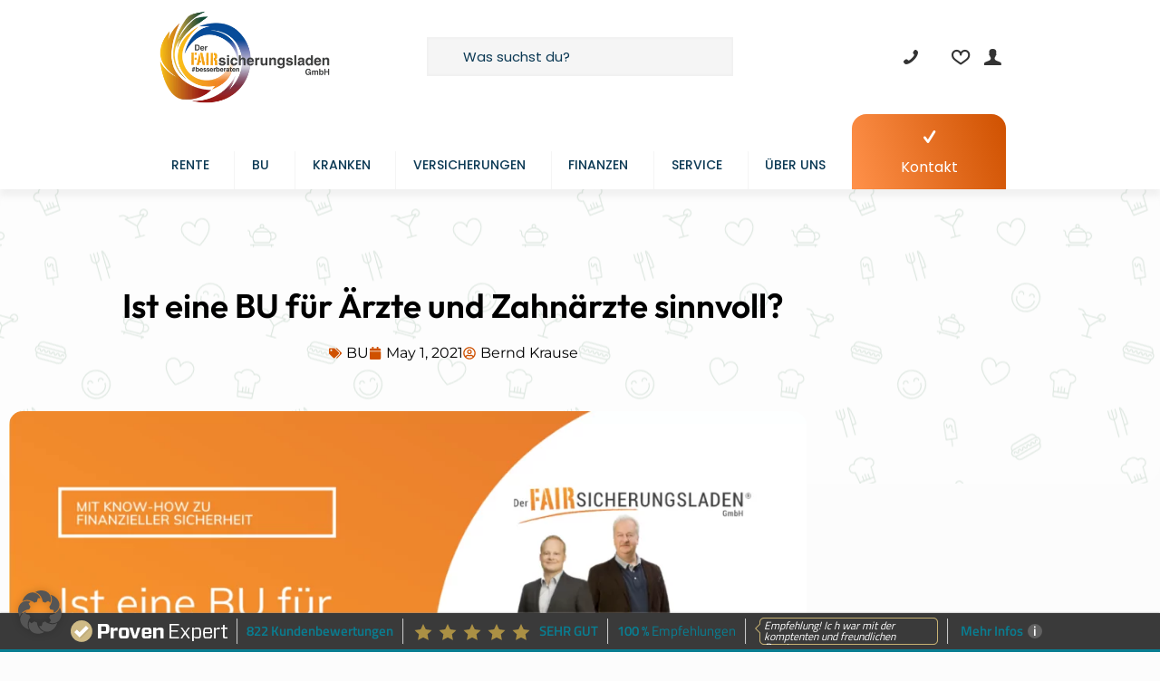

--- FILE ---
content_type: text/html; charset=UTF-8
request_url: https://derfairsicherungsladen.de/ist-eine-bu-fuer-aerzte-und-zahnaerzte-sinnvoll/
body_size: 70893
content:
<!DOCTYPE html>
<html lang="en-US" class="no-js " itemscope itemtype="https://schema.org/Article" >

<head>

<meta charset="UTF-8" />
<meta name='robots' content='index, follow, max-image-preview:large, max-snippet:-1, max-video-preview:-1' />
<meta name="format-detection" content="telephone=no">
<meta name="viewport" content="width=device-width, initial-scale=1, maximum-scale=1" />
<link rel="shortcut icon" href="https://derfairsicherungsladen.de/wp-content/uploads/2023/06/favicon-32x32-2.png#17434" type="image/x-icon" />
<link rel="apple-touch-icon" href="https://derfairsicherungsladen.de/wp-content/uploads/2023/06/apple-icon-180x180-2.png#17435" />
<meta name="theme-color" content="#ffffff" media="(prefers-color-scheme: light)">
<meta name="theme-color" content="#ffffff" media="(prefers-color-scheme: dark)">
<meta property="og:title" content="Ist eine BU für Ärzte und Zahnärzte sinnvoll?"/>
<meta property="og:description" content="[vc_row][vc_column][vc_column_text]YouTube-Video: Ist eine Berufsunfähigkeitsversicherung für Ärzte sinnvoll, wo es doch ein Versorgungswerk gibt? Wo liegt d"/>
<meta property="og:image:alt" content="Ist eine BU für Ärzte und Zahnärzte sinnvoll"/>
<meta property="og:image" content="https://derfairsicherungsladen.de/wp-content/uploads/2021/04/Ist-eine-BU-fuer-Aerzte-und-Zahnaerzte-sinnvoll.png"/>
<meta property="og:locale" content="de_DE"/>

	<!-- This site is optimized with the Yoast SEO Premium plugin v26.7 (Yoast SEO v26.7) - https://yoast.com/wordpress/plugins/seo/ -->
	<title>BU für Ärzte sinnvoll: Versicherung und Versorgungswerk</title>
	<meta name="description" content="Berufsunfähigkeitsversicherung für Ärzte: Lernen Sie, warum sie sinnvoll sein kann, trotz bestehender Versorgungswerke." />
	<link rel="canonical" href="https://derfairsicherungsladen.de/ist-eine-bu-fuer-aerzte-und-zahnaerzte-sinnvoll/" />
	<meta property="og:url" content="https://derfairsicherungsladen.de/ist-eine-bu-fuer-aerzte-und-zahnaerzte-sinnvoll/" />
	<meta property="og:site_name" content="Versicherungen und Finanzen unabhängig" />
	<meta property="article:publisher" content="https://www.facebook.com/derfairsicherungsladen" />
	<meta property="article:author" content="https://www.facebook.com/fairsicherungsladenkarlsruhe.versicherungsmakler" />
	<meta property="article:published_time" content="2021-05-01T14:03:35+00:00" />
	<meta property="article:modified_time" content="2025-05-11T18:51:06+00:00" />
	<meta property="og:image" content="https://derfairsicherungsladen.de/wp-content/uploads/2021/04/Ist-eine-BU-fuer-Aerzte-und-Zahnaerzte-sinnvoll.png" />
	<meta property="og:image:width" content="1280" />
	<meta property="og:image:height" content="720" />
	<meta property="og:image:type" content="image/png" />
	<meta name="author" content="Bernd Krause" />
	<meta name="twitter:label1" content="Written by" />
	<meta name="twitter:data1" content="Bernd Krause" />
	<meta name="twitter:label2" content="Est. reading time" />
	<meta name="twitter:data2" content="8 minutes" />
	<script type="application/ld+json" class="yoast-schema-graph">{"@context":"https://schema.org","@graph":[{"@type":"Article","@id":"https://derfairsicherungsladen.de/ist-eine-bu-fuer-aerzte-und-zahnaerzte-sinnvoll/#article","isPartOf":{"@id":"https://derfairsicherungsladen.de/ist-eine-bu-fuer-aerzte-und-zahnaerzte-sinnvoll/"},"author":{"name":"Bernd Krause","@id":"https://derfairsicherungsladen.de/#/schema/person/efef7e09fd465db39801126b8426568d"},"headline":"Ist eine BU für Ärzte und Zahnärzte sinnvoll?","datePublished":"2021-05-01T14:03:35+00:00","dateModified":"2025-05-11T18:51:06+00:00","mainEntityOfPage":{"@id":"https://derfairsicherungsladen.de/ist-eine-bu-fuer-aerzte-und-zahnaerzte-sinnvoll/"},"wordCount":1798,"publisher":{"@id":"https://derfairsicherungsladen.de/#organization"},"image":{"@id":"https://derfairsicherungsladen.de/ist-eine-bu-fuer-aerzte-und-zahnaerzte-sinnvoll/#primaryimage"},"thumbnailUrl":"https://derfairsicherungsladen.de/wp-content/uploads/2021/04/Ist-eine-BU-fuer-Aerzte-und-Zahnaerzte-sinnvoll.png","keywords":["Ärzte","Berufsunfähigkeitsversicherung","BU","Zahnärzte"],"articleSection":["BU"],"inLanguage":"en-US","copyrightYear":"2021","copyrightHolder":{"@id":"https://derfairsicherungsladen.de/#organization"},"video":[{"@id":"https://derfairsicherungsladen.de/ist-eine-bu-fuer-aerzte-und-zahnaerzte-sinnvoll/#video"}]},{"@type":"WebPage","@id":"https://derfairsicherungsladen.de/ist-eine-bu-fuer-aerzte-und-zahnaerzte-sinnvoll/","url":"https://derfairsicherungsladen.de/ist-eine-bu-fuer-aerzte-und-zahnaerzte-sinnvoll/","name":"BU für Ärzte sinnvoll: Versicherung und Versorgungswerk","isPartOf":{"@id":"https://derfairsicherungsladen.de/#website"},"primaryImageOfPage":{"@id":"https://derfairsicherungsladen.de/ist-eine-bu-fuer-aerzte-und-zahnaerzte-sinnvoll/#primaryimage"},"image":{"@id":"https://derfairsicherungsladen.de/ist-eine-bu-fuer-aerzte-und-zahnaerzte-sinnvoll/#primaryimage"},"thumbnailUrl":"https://derfairsicherungsladen.de/wp-content/uploads/2021/04/Ist-eine-BU-fuer-Aerzte-und-Zahnaerzte-sinnvoll.png","datePublished":"2021-05-01T14:03:35+00:00","dateModified":"2025-05-11T18:51:06+00:00","description":"Berufsunfähigkeitsversicherung für Ärzte: Lernen Sie, warum sie sinnvoll sein kann, trotz bestehender Versorgungswerke.","breadcrumb":{"@id":"https://derfairsicherungsladen.de/ist-eine-bu-fuer-aerzte-und-zahnaerzte-sinnvoll/#breadcrumb"},"inLanguage":"en-US","potentialAction":[{"@type":"ReadAction","target":["https://derfairsicherungsladen.de/ist-eine-bu-fuer-aerzte-und-zahnaerzte-sinnvoll/"]}]},{"@type":"ImageObject","inLanguage":"en-US","@id":"https://derfairsicherungsladen.de/ist-eine-bu-fuer-aerzte-und-zahnaerzte-sinnvoll/#primaryimage","url":"https://derfairsicherungsladen.de/wp-content/uploads/2021/04/Ist-eine-BU-fuer-Aerzte-und-Zahnaerzte-sinnvoll.png","contentUrl":"https://derfairsicherungsladen.de/wp-content/uploads/2021/04/Ist-eine-BU-fuer-Aerzte-und-Zahnaerzte-sinnvoll.png","width":1280,"height":720,"caption":"Ist eine BU für Ärzte und Zahnärzte sinnvoll"},{"@type":"BreadcrumbList","@id":"https://derfairsicherungsladen.de/ist-eine-bu-fuer-aerzte-und-zahnaerzte-sinnvoll/#breadcrumb","itemListElement":[{"@type":"ListItem","position":1,"name":"Startseite","item":"https://derfairsicherungsladen.de/"},{"@type":"ListItem","position":2,"name":"Blog","item":"https://derfairsicherungsladen.de/blog/"},{"@type":"ListItem","position":3,"name":"Ärzte","item":"https://derfairsicherungsladen.de/tag/aerzte/"},{"@type":"ListItem","position":4,"name":"Ist eine BU für Ärzte und Zahnärzte sinnvoll?"}]},{"@type":"WebSite","@id":"https://derfairsicherungsladen.de/#website","url":"https://derfairsicherungsladen.de/","name":"Der Fairsicherungsladen GmbH unabhängige Versicherungsmakler für BU, PKV, Rente und Versicherungscheck","description":"unabhängiger Versicherungsmakler und Finanzberater für PKV, BU und private Rentenversicherung","publisher":{"@id":"https://derfairsicherungsladen.de/#organization"},"alternateName":"Versicherungen","potentialAction":[{"@type":"SearchAction","target":{"@type":"EntryPoint","urlTemplate":"https://derfairsicherungsladen.de/?s={search_term_string}"},"query-input":{"@type":"PropertyValueSpecification","valueRequired":true,"valueName":"search_term_string"}}],"inLanguage":"en-US"},{"@type":["Organization","Place","FinancialService"],"@id":"https://derfairsicherungsladen.de/#organization","name":"Der Fairsicherungsladen GmbH ✅ unabhängig ✅ Versicherungsmakler ✅ Finanzberater","alternateName":"Fairsicherungsladen","url":"https://derfairsicherungsladen.de/","logo":{"@type":"ImageObject","inLanguage":"en-US","@id":"https://derfairsicherungsladen.de/#/schema/logo/image/","url":"https://derfairsicherungsladen.de/wp-content/uploads/2023/10/Rund-180px.png","contentUrl":"https://derfairsicherungsladen.de/wp-content/uploads/2023/10/Rund-180px.png","width":176,"height":180,"caption":"Der Fairsicherungsladen GmbH ✅ unabhängig ✅ Versicherungsmakler ✅ Finanzberater"},"image":{"@id":"https://derfairsicherungsladen.de/#/schema/logo/image/"},"sameAs":["https://www.facebook.com/derfairsicherungsladen","https://x.com/finanztip_heute","https://www.instagram.com/fairsicherungsladen/","https://www.youtube.com/@fairsicherungsladen1","https://www.linkedin.com/company/der-fairsicherungsladen-gmbh","https://www.xing.com/pages/der-fairsicherungsladen-gmbh-unabhaengige-versicherungsmakler-und-finanzberater"],"description":"Versicherungsmakler und Finanzberater","legalName":"Der Fairsicherungsladen GmbH","foundingDate":"2008-10-01","numberOfEmployees":{"@type":"QuantitativeValue","minValue":"1","maxValue":"10"},"telephone":["0721358369"],"email":"anfrage@fair-ka.de"},{"@type":"Person","@id":"https://derfairsicherungsladen.de/#/schema/person/efef7e09fd465db39801126b8426568d","name":"Bernd Krause","description":"Bankkaufmann Fachwirt für Finanzberatung (IHK) B.A. angewandte Betriebswirtschaft (FH) Bank- und Versicherungen","sameAs":["https://derfairsicherungsladen.de","https://www.facebook.com/fairsicherungsladenkarlsruhe.versicherungsmakler","https://www.instagram.com/fairsicherungsladen/","https://www.linkedin.com/company/der-fairsicherungsladen-gmbh","https://x.com/finanztip_heute","https://www.youtube.com/c/DerFairsicherungsladenGmbHKarlsruhe/videos"],"honorificPrefix":"Hr.","gender":"männlich","award":["Jahrgangsbester Fachwirt für Finanzberatung Hessen 2011"],"knowsAbout":["Versicherungen","Finanzen","Immobilienfinanzierung."],"knowsLanguage":["Deutsch","Englisch","Französisch"],"jobTitle":"Geschäftsführer","worksFor":"Der Fairsicherungsladen GmbH und DeBeam Deutsche Beamten & ÖD Finanzdienstleistungen GmbH"},{"@type":"VideoObject","@id":"https://derfairsicherungsladen.de/ist-eine-bu-fuer-aerzte-und-zahnaerzte-sinnvoll/#video","name":"BU für Ärzte sinnvoll: Versicherung und Versorgungswerk","isPartOf":{"@id":"https://derfairsicherungsladen.de/ist-eine-bu-fuer-aerzte-und-zahnaerzte-sinnvoll/#article"},"thumbnailUrl":"https://derfairsicherungsladen.de/wp-content/uploads/2021/05/mw9xez5mzru.jpg","description":"Berufsunfähigkeitsversicherung für Ärzte: Lernen Sie, warum sie sinnvoll sein kann, trotz bestehender Versorgungswerke.","uploadDate":"2021-05-01T16:03:35+00:00","width":480,"height":270,"embedUrl":"https://www.youtube.com/embed/MW9XEz5mzrU","duration":"PT5M4S","isFamilyFriendly":true,"inLanguage":"en-US"}]}</script>
	<meta property="og:video" content="https://www.youtube.com/embed/MW9XEz5mzrU" />
	<meta property="og:video:type" content="text/html" />
	<meta property="og:video:duration" content="304" />
	<meta property="og:video:width" content="480" />
	<meta property="og:video:height" content="270" />
	<meta property="ya:ovs:adult" content="false" />
	<meta property="ya:ovs:upload_date" content="2021-05-01T14:03:35+00:00" />
	<meta property="ya:ovs:allow_embed" content="true" />
	<!-- / Yoast SEO Premium plugin. -->


<link rel='dns-prefetch' href='//www.googletagmanager.com' />
<link rel="alternate" type="application/rss+xml" title="Versicherungen und Finanzen unabhängig &raquo; Feed" href="https://derfairsicherungsladen.de/feed/" />
<style id='wp-img-auto-sizes-contain-inline-css' type='text/css'>
img:is([sizes=auto i],[sizes^="auto," i]){contain-intrinsic-size:3000px 1500px}
/*# sourceURL=wp-img-auto-sizes-contain-inline-css */
</style>
<style id='wp-emoji-styles-inline-css' type='text/css'>

	img.wp-smiley, img.emoji {
		display: inline !important;
		border: none !important;
		box-shadow: none !important;
		height: 1em !important;
		width: 1em !important;
		margin: 0 0.07em !important;
		vertical-align: -0.1em !important;
		background: none !important;
		padding: 0 !important;
	}
/*# sourceURL=wp-emoji-styles-inline-css */
</style>
<style id='global-styles-inline-css' type='text/css'>
:root{--wp--preset--aspect-ratio--square: 1;--wp--preset--aspect-ratio--4-3: 4/3;--wp--preset--aspect-ratio--3-4: 3/4;--wp--preset--aspect-ratio--3-2: 3/2;--wp--preset--aspect-ratio--2-3: 2/3;--wp--preset--aspect-ratio--16-9: 16/9;--wp--preset--aspect-ratio--9-16: 9/16;--wp--preset--color--black: #000000;--wp--preset--color--cyan-bluish-gray: #abb8c3;--wp--preset--color--white: #ffffff;--wp--preset--color--pale-pink: #f78da7;--wp--preset--color--vivid-red: #cf2e2e;--wp--preset--color--luminous-vivid-orange: #ff6900;--wp--preset--color--luminous-vivid-amber: #fcb900;--wp--preset--color--light-green-cyan: #7bdcb5;--wp--preset--color--vivid-green-cyan: #00d084;--wp--preset--color--pale-cyan-blue: #8ed1fc;--wp--preset--color--vivid-cyan-blue: #0693e3;--wp--preset--color--vivid-purple: #9b51e0;--wp--preset--gradient--vivid-cyan-blue-to-vivid-purple: linear-gradient(135deg,rgb(6,147,227) 0%,rgb(155,81,224) 100%);--wp--preset--gradient--light-green-cyan-to-vivid-green-cyan: linear-gradient(135deg,rgb(122,220,180) 0%,rgb(0,208,130) 100%);--wp--preset--gradient--luminous-vivid-amber-to-luminous-vivid-orange: linear-gradient(135deg,rgb(252,185,0) 0%,rgb(255,105,0) 100%);--wp--preset--gradient--luminous-vivid-orange-to-vivid-red: linear-gradient(135deg,rgb(255,105,0) 0%,rgb(207,46,46) 100%);--wp--preset--gradient--very-light-gray-to-cyan-bluish-gray: linear-gradient(135deg,rgb(238,238,238) 0%,rgb(169,184,195) 100%);--wp--preset--gradient--cool-to-warm-spectrum: linear-gradient(135deg,rgb(74,234,220) 0%,rgb(151,120,209) 20%,rgb(207,42,186) 40%,rgb(238,44,130) 60%,rgb(251,105,98) 80%,rgb(254,248,76) 100%);--wp--preset--gradient--blush-light-purple: linear-gradient(135deg,rgb(255,206,236) 0%,rgb(152,150,240) 100%);--wp--preset--gradient--blush-bordeaux: linear-gradient(135deg,rgb(254,205,165) 0%,rgb(254,45,45) 50%,rgb(107,0,62) 100%);--wp--preset--gradient--luminous-dusk: linear-gradient(135deg,rgb(255,203,112) 0%,rgb(199,81,192) 50%,rgb(65,88,208) 100%);--wp--preset--gradient--pale-ocean: linear-gradient(135deg,rgb(255,245,203) 0%,rgb(182,227,212) 50%,rgb(51,167,181) 100%);--wp--preset--gradient--electric-grass: linear-gradient(135deg,rgb(202,248,128) 0%,rgb(113,206,126) 100%);--wp--preset--gradient--midnight: linear-gradient(135deg,rgb(2,3,129) 0%,rgb(40,116,252) 100%);--wp--preset--font-size--small: 13px;--wp--preset--font-size--medium: 20px;--wp--preset--font-size--large: 36px;--wp--preset--font-size--x-large: 42px;--wp--preset--spacing--20: 0.44rem;--wp--preset--spacing--30: 0.67rem;--wp--preset--spacing--40: 1rem;--wp--preset--spacing--50: 1.5rem;--wp--preset--spacing--60: 2.25rem;--wp--preset--spacing--70: 3.38rem;--wp--preset--spacing--80: 5.06rem;--wp--preset--shadow--natural: 6px 6px 9px rgba(0, 0, 0, 0.2);--wp--preset--shadow--deep: 12px 12px 50px rgba(0, 0, 0, 0.4);--wp--preset--shadow--sharp: 6px 6px 0px rgba(0, 0, 0, 0.2);--wp--preset--shadow--outlined: 6px 6px 0px -3px rgb(255, 255, 255), 6px 6px rgb(0, 0, 0);--wp--preset--shadow--crisp: 6px 6px 0px rgb(0, 0, 0);}:where(.is-layout-flex){gap: 0.5em;}:where(.is-layout-grid){gap: 0.5em;}body .is-layout-flex{display: flex;}.is-layout-flex{flex-wrap: wrap;align-items: center;}.is-layout-flex > :is(*, div){margin: 0;}body .is-layout-grid{display: grid;}.is-layout-grid > :is(*, div){margin: 0;}:where(.wp-block-columns.is-layout-flex){gap: 2em;}:where(.wp-block-columns.is-layout-grid){gap: 2em;}:where(.wp-block-post-template.is-layout-flex){gap: 1.25em;}:where(.wp-block-post-template.is-layout-grid){gap: 1.25em;}.has-black-color{color: var(--wp--preset--color--black) !important;}.has-cyan-bluish-gray-color{color: var(--wp--preset--color--cyan-bluish-gray) !important;}.has-white-color{color: var(--wp--preset--color--white) !important;}.has-pale-pink-color{color: var(--wp--preset--color--pale-pink) !important;}.has-vivid-red-color{color: var(--wp--preset--color--vivid-red) !important;}.has-luminous-vivid-orange-color{color: var(--wp--preset--color--luminous-vivid-orange) !important;}.has-luminous-vivid-amber-color{color: var(--wp--preset--color--luminous-vivid-amber) !important;}.has-light-green-cyan-color{color: var(--wp--preset--color--light-green-cyan) !important;}.has-vivid-green-cyan-color{color: var(--wp--preset--color--vivid-green-cyan) !important;}.has-pale-cyan-blue-color{color: var(--wp--preset--color--pale-cyan-blue) !important;}.has-vivid-cyan-blue-color{color: var(--wp--preset--color--vivid-cyan-blue) !important;}.has-vivid-purple-color{color: var(--wp--preset--color--vivid-purple) !important;}.has-black-background-color{background-color: var(--wp--preset--color--black) !important;}.has-cyan-bluish-gray-background-color{background-color: var(--wp--preset--color--cyan-bluish-gray) !important;}.has-white-background-color{background-color: var(--wp--preset--color--white) !important;}.has-pale-pink-background-color{background-color: var(--wp--preset--color--pale-pink) !important;}.has-vivid-red-background-color{background-color: var(--wp--preset--color--vivid-red) !important;}.has-luminous-vivid-orange-background-color{background-color: var(--wp--preset--color--luminous-vivid-orange) !important;}.has-luminous-vivid-amber-background-color{background-color: var(--wp--preset--color--luminous-vivid-amber) !important;}.has-light-green-cyan-background-color{background-color: var(--wp--preset--color--light-green-cyan) !important;}.has-vivid-green-cyan-background-color{background-color: var(--wp--preset--color--vivid-green-cyan) !important;}.has-pale-cyan-blue-background-color{background-color: var(--wp--preset--color--pale-cyan-blue) !important;}.has-vivid-cyan-blue-background-color{background-color: var(--wp--preset--color--vivid-cyan-blue) !important;}.has-vivid-purple-background-color{background-color: var(--wp--preset--color--vivid-purple) !important;}.has-black-border-color{border-color: var(--wp--preset--color--black) !important;}.has-cyan-bluish-gray-border-color{border-color: var(--wp--preset--color--cyan-bluish-gray) !important;}.has-white-border-color{border-color: var(--wp--preset--color--white) !important;}.has-pale-pink-border-color{border-color: var(--wp--preset--color--pale-pink) !important;}.has-vivid-red-border-color{border-color: var(--wp--preset--color--vivid-red) !important;}.has-luminous-vivid-orange-border-color{border-color: var(--wp--preset--color--luminous-vivid-orange) !important;}.has-luminous-vivid-amber-border-color{border-color: var(--wp--preset--color--luminous-vivid-amber) !important;}.has-light-green-cyan-border-color{border-color: var(--wp--preset--color--light-green-cyan) !important;}.has-vivid-green-cyan-border-color{border-color: var(--wp--preset--color--vivid-green-cyan) !important;}.has-pale-cyan-blue-border-color{border-color: var(--wp--preset--color--pale-cyan-blue) !important;}.has-vivid-cyan-blue-border-color{border-color: var(--wp--preset--color--vivid-cyan-blue) !important;}.has-vivid-purple-border-color{border-color: var(--wp--preset--color--vivid-purple) !important;}.has-vivid-cyan-blue-to-vivid-purple-gradient-background{background: var(--wp--preset--gradient--vivid-cyan-blue-to-vivid-purple) !important;}.has-light-green-cyan-to-vivid-green-cyan-gradient-background{background: var(--wp--preset--gradient--light-green-cyan-to-vivid-green-cyan) !important;}.has-luminous-vivid-amber-to-luminous-vivid-orange-gradient-background{background: var(--wp--preset--gradient--luminous-vivid-amber-to-luminous-vivid-orange) !important;}.has-luminous-vivid-orange-to-vivid-red-gradient-background{background: var(--wp--preset--gradient--luminous-vivid-orange-to-vivid-red) !important;}.has-very-light-gray-to-cyan-bluish-gray-gradient-background{background: var(--wp--preset--gradient--very-light-gray-to-cyan-bluish-gray) !important;}.has-cool-to-warm-spectrum-gradient-background{background: var(--wp--preset--gradient--cool-to-warm-spectrum) !important;}.has-blush-light-purple-gradient-background{background: var(--wp--preset--gradient--blush-light-purple) !important;}.has-blush-bordeaux-gradient-background{background: var(--wp--preset--gradient--blush-bordeaux) !important;}.has-luminous-dusk-gradient-background{background: var(--wp--preset--gradient--luminous-dusk) !important;}.has-pale-ocean-gradient-background{background: var(--wp--preset--gradient--pale-ocean) !important;}.has-electric-grass-gradient-background{background: var(--wp--preset--gradient--electric-grass) !important;}.has-midnight-gradient-background{background: var(--wp--preset--gradient--midnight) !important;}.has-small-font-size{font-size: var(--wp--preset--font-size--small) !important;}.has-medium-font-size{font-size: var(--wp--preset--font-size--medium) !important;}.has-large-font-size{font-size: var(--wp--preset--font-size--large) !important;}.has-x-large-font-size{font-size: var(--wp--preset--font-size--x-large) !important;}
:where(.wp-block-post-template.is-layout-flex){gap: 1.25em;}:where(.wp-block-post-template.is-layout-grid){gap: 1.25em;}
:where(.wp-block-term-template.is-layout-flex){gap: 1.25em;}:where(.wp-block-term-template.is-layout-grid){gap: 1.25em;}
:where(.wp-block-columns.is-layout-flex){gap: 2em;}:where(.wp-block-columns.is-layout-grid){gap: 2em;}
:root :where(.wp-block-pullquote){font-size: 1.5em;line-height: 1.6;}
/*# sourceURL=global-styles-inline-css */
</style>
<link rel='stylesheet' id='facwp-css' href='https://derfairsicherungsladen.de/wp-content/plugins/financeads-comparison-wp-plugin/public/css/facwp-public.css?ver=1.0.48' type='text/css' media='all' />
<link rel='stylesheet' id='mfn-be-css' href='https://derfairsicherungsladen.de/wp-content/themes/betheme/css/be.css?ver=28.2.1' type='text/css' media='all' />
<link rel='stylesheet' id='mfn-responsive-css' href='https://derfairsicherungsladen.de/wp-content/themes/betheme/css/responsive.css?ver=28.2.1' type='text/css' media='all' />
<link rel='stylesheet' id='mfn-local-fonts-css' href='https://derfairsicherungsladen.de/wp-content/uploads/betheme/fonts/mfn-local-fonts.css?ver=1' type='text/css' media='all' />
<link rel='stylesheet' id='elementor-frontend-css' href='https://derfairsicherungsladen.de/wp-content/plugins/elementor/assets/css/frontend.min.css?ver=3.34.1' type='text/css' media='all' />
<link rel='stylesheet' id='widget-heading-css' href='https://derfairsicherungsladen.de/wp-content/plugins/elementor/assets/css/widget-heading.min.css?ver=3.34.1' type='text/css' media='all' />
<link rel='stylesheet' id='widget-post-info-css' href='https://derfairsicherungsladen.de/wp-content/plugins/pro-elements/assets/css/widget-post-info.min.css?ver=3.34.0' type='text/css' media='all' />
<link rel='stylesheet' id='widget-icon-list-css' href='https://derfairsicherungsladen.de/wp-content/plugins/elementor/assets/css/widget-icon-list.min.css?ver=3.34.1' type='text/css' media='all' />
<link rel='stylesheet' id='widget-image-css' href='https://derfairsicherungsladen.de/wp-content/plugins/elementor/assets/css/widget-image.min.css?ver=3.34.1' type='text/css' media='all' />
<link rel='stylesheet' id='widget-table-of-contents-css' href='https://derfairsicherungsladen.de/wp-content/plugins/pro-elements/assets/css/widget-table-of-contents.min.css?ver=3.34.0' type='text/css' media='all' />
<link rel='stylesheet' id='widget-post-navigation-css' href='https://derfairsicherungsladen.de/wp-content/plugins/pro-elements/assets/css/widget-post-navigation.min.css?ver=3.34.0' type='text/css' media='all' />
<link rel='stylesheet' id='widget-posts-css' href='https://derfairsicherungsladen.de/wp-content/plugins/pro-elements/assets/css/widget-posts.min.css?ver=3.34.0' type='text/css' media='all' />
<link rel='stylesheet' id='elementor-post-20946-css' href='https://derfairsicherungsladen.de/wp-content/uploads/elementor/css/post-20946.css?ver=1768728631' type='text/css' media='all' />
<link rel='stylesheet' id='widget-video-css' href='https://derfairsicherungsladen.de/wp-content/plugins/elementor/assets/css/widget-video.min.css?ver=3.34.1' type='text/css' media='all' />
<link rel='stylesheet' id='elementor-post-8365-css' href='https://derfairsicherungsladen.de/wp-content/uploads/elementor/css/post-8365.css?ver=1768735359' type='text/css' media='all' />
<link rel='stylesheet' id='elementor-post-24345-css' href='https://derfairsicherungsladen.de/wp-content/uploads/elementor/css/post-24345.css?ver=1768728631' type='text/css' media='all' />
<link rel='stylesheet' id='borlabs-cookie-custom-css' href='https://derfairsicherungsladen.de/wp-content/cache/borlabs-cookie/1/borlabs-cookie-1-en.css?ver=3.3.23-45' type='text/css' media='all' />
<link rel='stylesheet' id='mfn-static-css' href='https://derfairsicherungsladen.de/wp-content/uploads/betheme/css/static.css?ver=28.2.1' type='text/css' media='all' />
<style id='mfn-dynamic-inline-css' type='text/css'>
form input.display-none{display:none!important}body{--mfn-featured-image: url(https://derfairsicherungsladen.de/wp-content/uploads/2021/04/Ist-eine-BU-fuer-Aerzte-und-Zahnaerzte-sinnvoll.png);}
/* Local Header Style 18926 */
.mcb-section .mcb-wrap .mcb-item-ec49401d6 .logo-wrapper{align-items:flex-start;}.mcb-section .mcb-wrap .mcb-item-ec49401d6{width:200px;}.mcb-section .mcb-wrap-297dbcaaf{width:300px;flex-grow:1;}.mcb-section .mcb-wrap-297dbcaaf .mcb-wrap-inner-297dbcaaf{align-items:center;}.mcb-section .mcb-wrap .mcb-item-99ce448ba form input{border-style:solid;}.mcb-section .mcb-wrap .mcb-item-99ce448ba form input.field{border-width:0px 0px 0px 0px;--mfn-header-search-color:#0B3954;background-color:#F5F5F5;}.mcb-section .mcb-wrap .mcb-item-99ce448ba .search_wrapper{--mfn-header-search-icon-color:#0B3954;}.mcb-section .mcb-wrap .mcb-item-99ce448ba{width:100%;}.mcb-section .mcb-wrap-9525439ab{flex-grow:1;}.mcb-section .mcb-wrap-9525439ab .mcb-wrap-inner-9525439ab{align-items:center;}.mcb-section .mcb-wrap .mcb-item-e6a0b727f .mfn-icon-box .icon-wrapper{--mfn-header-menu-icon-size:20px;margin-right:25px;}.mcb-section .mcb-wrap .mcb-item-e6a0b727f .mfn-icon-box .icon-wrapper .header-cart-count,.mcb-section .mcb-wrap .mcb-item-e6a0b727f .mfn-icon-box .icon-wrapper .header-wishlist-count{top:-9px;right:-11px;}.mcb-section .mcb-wrap .mcb-item-e6a0b727f .desc-wrapper{font-weight:600;}.mcb-section .mcb-wrap .mcb-item-e6a0b727f .mfn-icon-box .desc-wrapper{color:#0B3954;}.mcb-section .mcb-wrap .mcb-item-417dcd11f .mfn-icon-box .icon-wrapper{--mfn-header-menu-icon-size:20px;}.mcb-section .mcb-wrap .mcb-item-417dcd11f .mfn-icon-box .icon-wrapper .header-cart-count,.mcb-section .mcb-wrap .mcb-item-417dcd11f .mfn-icon-box .icon-wrapper .header-wishlist-count{top:-9px;right:-11px;}.mcb-section .mcb-wrap .mcb-item-2ce73f071 .mfn-icon-box .icon-wrapper{--mfn-header-menu-icon-size:20px;}.mcb-section .mcb-wrap .mcb-item-2ce73f071 .mfn-icon-box .icon-wrapper .header-cart-count,.mcb-section .mcb-wrap .mcb-item-2ce73f071 .mfn-icon-box .icon-wrapper .header-wishlist-count{top:-9px;right:-11px;}.mcb-section .mcb-wrap .mcb-item-2ce73f071 .mcb-column-inner-2ce73f071{margin-left:10px;}.mcb-section .mcb-wrap .mcb-item-x5czoe1bh .mfn-header-tmpl-menu-sidebar .mfn-header-tmpl-menu-sidebar-wrapper{align-items:center;}.mcb-section .mcb-wrap .mcb-item-x5czoe1bh .mfn-header-tmpl-menu-sidebar .mfn-close-icon{font-size:20px;}.mcb-section .mcb-wrap-42b366775{width:300px;flex-grow:1;}.mcb-section .mcb-wrap-42b366775 .mcb-wrap-inner-42b366775{align-items:center;justify-content:flex-end;}section.mcb-section-356be4a93{padding-top:10px;padding-bottom:10px;background-color:#FFFFFF;}section.mcb-section-356be4a93 .mcb-section-inner-356be4a93{align-items:center;}.mcb-section .mcb-wrap .mcb-item-6f799dd8b .mfn-header-menu > li.mfn-menu-li > a.mfn-menu-link{padding-bottom:20px;padding-right:5px;padding-left:5px;font-size:14px;line-height:14px;text-transform:uppercase;border-style:none;color:#0B3954;}.mcb-section .mcb-wrap .mcb-item-6f799dd8b .mfn-header-menu{justify-content:space-between;}.mcb-section .mcb-wrap .mcb-item-6f799dd8b .mfn-header-menu > li.mfn-menu-li{flex-grow:1;--mfn-header-menu-icon-gap:10px;--mfn-header-menu-icon-size:32px;--mfn-header-menu-sep:#F5F5F5;}.mcb-section .mcb-wrap .mcb-item-6f799dd8b .mfn-header-menu > li.mfn-menu-li:hover > a.mfn-menu-link{color:#FFB128;}.mcb-section .mcb-wrap .mcb-item-6f799dd8b .mcb-column-inner-6f799dd8b{margin-right:0px;margin-left:0px;}.mcb-section .mcb-wrap .mcb-item-21891768e .mfn-icon-box .icon-wrapper{--mfn-header-menu-icon-size:20px;margin-bottom:10px;}.mcb-section .mcb-wrap .mcb-item-21891768e .icon-wrapper{--mfn-header-icon-color:#FFFFFF;}.mcb-section .mcb-wrap .mcb-item-21891768e .mfn-icon-box .icon-wrapper .header-cart-count,.mcb-section .mcb-wrap .mcb-item-21891768e .mfn-icon-box .icon-wrapper .header-wishlist-count{top:-9px;right:-11px;}.mcb-section .mcb-wrap .mcb-item-21891768e .mfn-icon-box .desc-wrapper{color:#FFFFFF;}.mcb-section .mcb-wrap .mcb-item-21891768e{width:170px;}.mcb-section .mcb-wrap .mcb-item-21891768e .mcb-column-inner-21891768e{padding-top:15px;padding-bottom:10px;margin-bottom:0px;margin-right:0px;margin-left:0px;background-color:#CF5100;background-image:linear-gradient(253deg, #CF5100 0%, #FF914A 100%);border-radius:16px 16px 0 0;}.mcb-section .mcb-wrap .mcb-item-21891768e .mcb-column-inner-21891768e:hover{background-color:#0B3954;background-image:linear-gradient(139deg, #FF914A 0%, #CF5100 100%);}.mcb-section .mcb-wrap-3829ce737{flex-grow:1;}.mcb-section .mcb-wrap-3829ce737 .mcb-wrap-inner-3829ce737{align-items:flex-end;}section.mcb-section-724c6639c .mcb-section-inner-724c6639c{align-items:flex-start;justify-content:flex-start;}section.mcb-section-724c6639c{background-color:#FFFFFF;border-style:none;border-color:#F5F5F5;border-width:0 0 1px 0;box-shadow: 0px 8px 8px 0px rgba(0,0,0,0.05);}.mcb-section .mcb-wrap .mcb-item-cdbeea805 .logo-wrapper{align-items:center;}.mcb-section .mcb-wrap .mcb-item-cdbeea805{width:250px;}.mcb-section .mcb-wrap-47a4b0043{flex-grow:1;}.mcb-section .mcb-wrap-47a4b0043 .mcb-wrap-inner-47a4b0043{align-items:center;}.mcb-section .mcb-wrap .mcb-item-457251ad1 .mfn-header-tmpl-menu-sidebar .mfn-header-tmpl-menu-sidebar-wrapper{align-items:flex-start;}.mcb-section .mcb-wrap .mcb-item-457251ad1 .mfn-header-tmpl-menu-sidebar .mfn-header-menu > li > a{color:#0B3954;}.mcb-section .mcb-wrap .mcb-item-31d16b84a .mfn-icon-box .icon-wrapper .header-cart-count,.mcb-section .mcb-wrap .mcb-item-31d16b84a .mfn-icon-box .icon-wrapper .header-wishlist-count{top:-9px;right:-11px;}.mcb-section .mcb-wrap .mcb-item-woo1y6owe .mfn-live-search-box .mfn-live-search-heading{opacity:0.6;}.mcb-section .mcb-wrap .mcb-item-woo1y6owe .mfn-icon-box .icon-wrapper .header-cart-count,.mcb-section .mcb-wrap .mcb-item-woo1y6owe .mfn-icon-box .icon-wrapper .header-wishlist-count{top:-9px;right:-11px;}.mcb-section .mcb-wrap-358970deb{flex-grow:1;}.mcb-section .mcb-wrap-358970deb .mcb-wrap-inner-358970deb{align-items:center;justify-content:flex-end;}section.mcb-section-da837395e .mcb-section-inner-da837395e{align-items:center;}section.mcb-section-da837395e{background-color:#FFFFFF;}@media(max-width: 959px){.mcb-section .mcb-wrap .mcb-item-ec49401d6 .logo-wrapper{align-items:center;}.mcb-section .mcb-wrap .mcb-item-ec49401d6{width:170px;}.mcb-section .mcb-wrap-297dbcaaf{width:auto;flex-grow:1;}.mcb-section .mcb-wrap-297dbcaaf .mcb-wrap-inner-297dbcaaf{align-items:center;}.mcb-section .mcb-wrap-9525439ab{flex-grow:1;}.mcb-section .mcb-wrap-9525439ab .mcb-wrap-inner-9525439ab{align-items:center;}.mcb-section .mcb-wrap-42b366775{width:auto;flex-grow:1;}.mcb-section .mcb-wrap-42b366775 .mcb-wrap-inner-42b366775{align-items:center;}section.mcb-section-356be4a93 .mcb-section-inner-356be4a93{align-items:center;}section.mcb-section-356be4a93{box-shadow: 0px 4px 8px 0px rgba(0,0,0,0.05);}.mcb-section .mcb-wrap .mcb-item-6f799dd8b .mfn-header-menu{justify-content:center;}.mcb-section .mcb-wrap .mcb-item-6f799dd8b .mfn-header-menu > li.mfn-menu-li{flex-grow:unset;}.mcb-section .mcb-wrap-3829ce737{flex-grow:1;}.mcb-section .mcb-wrap-3829ce737 .mcb-wrap-inner-3829ce737{align-items:center;justify-content:flex-end;}section.mcb-section-724c6639c .mcb-section-inner-724c6639c{align-items:center;}.mcb-section .mcb-wrap .mcb-item-cdbeea805 .logo-wrapper{align-items:center;}.mcb-section .mcb-wrap-47a4b0043{flex-grow:1;}.mcb-section .mcb-wrap-47a4b0043 .mcb-wrap-inner-47a4b0043{align-items:center;}.mcb-section .mcb-wrap .mcb-item-457251ad1 .mfn-header-tmpl-menu-sidebar{--mfn-header-menu-sidebar-width:250px;}.mcb-section .mcb-wrap .mcb-item-457251ad1 .mfn-header-tmpl-menu-sidebar .mfn-header-tmpl-menu-sidebar-wrapper{padding-right:10%;padding-left:10%;}.mcb-section .mcb-wrap .mcb-item-457251ad1 .mfn-header-tmpl-menu-sidebar .mfn-header-menu > li{--mfn-header-menu-gap:8px;--mfn-header-menu-icon-size:26px;}.mcb-section .mcb-wrap .mcb-item-457251ad1 .mfn-header-tmpl-menu-sidebar .mfn-header-menu > li > a{padding-bottom:5px;font-size:16px;line-height:1em;}.mcb-section .mcb-wrap-358970deb{flex-grow:1;}.mcb-section .mcb-wrap-358970deb .mcb-wrap-inner-358970deb{align-items:center;}section.mcb-section-da837395e .mcb-section-inner-da837395e{align-items:center;}}@media(max-width: 767px){.mcb-section .mcb-wrap .mcb-item-ec49401d6 .logo-wrapper{align-items:center;}.mcb-section .mcb-wrap-297dbcaaf{flex-grow:1;}.mcb-section .mcb-wrap-297dbcaaf .mcb-wrap-inner-297dbcaaf{align-items:center;}.mcb-section .mcb-wrap-9525439ab{flex-grow:1;}.mcb-section .mcb-wrap-9525439ab .mcb-wrap-inner-9525439ab{align-items:center;}.mcb-section .mcb-wrap-42b366775{flex-grow:1;}.mcb-section .mcb-wrap-42b366775 .mcb-wrap-inner-42b366775{align-items:center;}section.mcb-section-356be4a93 .mcb-section-inner-356be4a93{align-items:center;}.mcb-section .mcb-wrap .mcb-item-6f799dd8b .mfn-header-menu{justify-content:center;}.mcb-section .mcb-wrap .mcb-item-6f799dd8b .mfn-header-menu > li.mfn-menu-li{flex-grow:unset;}.mcb-section .mcb-wrap-3829ce737{flex-grow:1;}.mcb-section .mcb-wrap-3829ce737 .mcb-wrap-inner-3829ce737{align-items:center;}section.mcb-section-724c6639c .mcb-section-inner-724c6639c{align-items:center;}.mcb-section .mcb-wrap .mcb-item-cdbeea805 .logo-wrapper{align-items:center;}.mcb-section .mcb-wrap .mcb-item-cdbeea805{width:146px;}.mcb-section .mcb-wrap-47a4b0043{flex-grow:1;}.mcb-section .mcb-wrap-47a4b0043 .mcb-wrap-inner-47a4b0043{align-items:center;}.mcb-section .mcb-wrap .mcb-item-31d16b84a .mfn-icon-box .icon-wrapper{--mfn-header-menu-icon-size:18px;}.mcb-section .mcb-wrap-358970deb{flex-grow:1;}.mcb-section .mcb-wrap-358970deb .mcb-wrap-inner-358970deb{align-items:center;}section.mcb-section-da837395e{padding-top:15px;padding-bottom:15px;padding-right:33px;padding-left:33px;box-shadow: 0px 4px 8px 0px rgba(0,0,0,0.05);}section.mcb-section-da837395e .mcb-section-inner-da837395e{align-items:center;}}
/*# sourceURL=mfn-dynamic-inline-css */
</style>
<link rel='stylesheet' id='style-css' href='https://derfairsicherungsladen.de/wp-content/themes/betheme-child/style.css?ver=6.9' type='text/css' media='all' />
<link rel='stylesheet' id='elementor-gf-local-outfit-css' href='https://derfairsicherungsladen.de/wp-content/uploads/elementor/google-fonts/css/outfit.css?ver=1743227225' type='text/css' media='all' />
<link rel='stylesheet' id='elementor-gf-local-montserrat-css' href='https://derfairsicherungsladen.de/wp-content/uploads/elementor/google-fonts/css/montserrat.css?ver=1750078527' type='text/css' media='all' />
<script type="text/javascript" src="https://derfairsicherungsladen.de/wp-includes/js/jquery/jquery.min.js?ver=3.7.1" id="jquery-core-js"></script>
<script type="text/javascript" src="https://derfairsicherungsladen.de/wp-includes/js/jquery/jquery-migrate.min.js?ver=3.4.1" id="jquery-migrate-js"></script>
<script type="text/javascript" id="file_uploads_nfpluginsettings-js-extra">
/* <![CDATA[ */
var params = {"clearLogRestUrl":"https://derfairsicherungsladen.de/wp-json/nf-file-uploads/debug-log/delete-all","clearLogButtonId":"file_uploads_clear_debug_logger","downloadLogRestUrl":"https://derfairsicherungsladen.de/wp-json/nf-file-uploads/debug-log/get-all","downloadLogButtonId":"file_uploads_download_debug_logger"};
//# sourceURL=file_uploads_nfpluginsettings-js-extra
/* ]]> */
</script>
<script type="text/javascript" src="https://derfairsicherungsladen.de/wp-content/plugins/ninja-forms-uploads/assets/js/nfpluginsettings.js?ver=3.3.23" id="file_uploads_nfpluginsettings-js"></script>
<script type="text/javascript" src="https://derfairsicherungsladen.de/wp-content/plugins/financeads-comparison-wp-plugin/public/js/facwp-public.js?ver=1.0.48" id="facwp-js"></script>
<script data-no-optimize="1" data-no-minify="1" data-cfasync="false" nowprocket type="text/javascript" src="https://derfairsicherungsladen.de/wp-content/cache/borlabs-cookie/1/borlabs-cookie-config-en.json.js?ver=3.3.23-46" id="borlabs-cookie-config-js"></script>
<script data-no-optimize="1" data-no-minify="1" data-cfasync="false" nowprocket type="text/javascript" src="https://derfairsicherungsladen.de/wp-content/plugins/borlabs-cookie/assets/javascript/borlabs-cookie-prioritize.min.js?ver=3.3.23" id="borlabs-cookie-prioritize-js"></script>
<script data-borlabs-cookie-script-blocker-handle="google_gtagjs" data-borlabs-cookie-script-blocker-id="site-kit-analytics" type="text/template" data-borlabs-cookie-script-blocker-src="https://www.googletagmanager.com/gtag/js?id=GT-NFPL3S3" id="google_gtagjs-js"></script><script data-borlabs-cookie-script-blocker-handle="google_gtagjs" data-borlabs-cookie-script-blocker-id="site-kit-analytics" type="text/template" id="google_gtagjs-js-after">
/* <![CDATA[ */
window.dataLayer = window.dataLayer || [];function gtag(){dataLayer.push(arguments);}
gtag("set","linker",{"domains":["derfairsicherungsladen.de"]});
gtag("js", new Date());
gtag("set", "developer_id.dZTNiMT", true);
gtag("config", "GT-NFPL3S3", {"googlesitekit_post_type":"post"});
//# sourceURL=google_gtagjs-js-after
/* ]]> */
</script><meta name="generator" content="Site Kit by Google 1.170.0" /><script>
			document.addEventListener( "DOMContentLoaded", function() {
				var div, i,
					youtubePlayers = document.getElementsByClassName( "video-seo-youtube-player" );
				for ( i = 0; i < youtubePlayers.length; i++ ) {
					div = document.createElement( "div" );
					div.className = "video-seo-youtube-embed-loader";
					div.setAttribute( "data-id", youtubePlayers[ i ].dataset.id );
					div.setAttribute( "tabindex", "0" );
					div.setAttribute( "role", "button" );
					div.setAttribute(
						"aria-label", "Load YouTube video"
					);
					div.innerHTML = videoSEOGenerateYouTubeThumbnail( youtubePlayers[ i ].dataset.id );
					div.addEventListener( "click", videoSEOGenerateYouTubeIframe );
					div.addEventListener( "keydown", videoSEOYouTubeThumbnailHandleKeydown );
					div.addEventListener( "keyup", videoSEOYouTubeThumbnailHandleKeyup );
					youtubePlayers[ i ].appendChild( div );
				}
			} );

			function videoSEOGenerateYouTubeThumbnail( id ) {
				var thumbnail = '<picture class="video-seo-youtube-picture">\n' +
					'<source class="video-seo-source-to-maybe-replace" media="(min-width: 801px)" srcset="https://i.ytimg.com/vi/' + id + '/maxresdefault.jpg" >\n' +
					'<source class="video-seo-source-hq" media="(max-width: 800px)" srcset="https://i.ytimg.com/vi/' + id + '/hqdefault.jpg">\n' +
					'<img onload="videoSEOMaybeReplaceMaxResSourceWithHqSource( event );" src="https://i.ytimg.com/vi/' + id + '/hqdefault.jpg" width="480" height="360" loading="eager" alt="">\n' +
					'</picture>\n',
					play = '<div class="video-seo-youtube-player-play"></div>';
				return thumbnail.replace( "ID", id ) + play;
			}

			function videoSEOMaybeReplaceMaxResSourceWithHqSource( event ) {
				var sourceMaxRes,
					sourceHighQuality,
					loadedThumbnail = event.target,
					parent = loadedThumbnail.parentNode;

				if ( loadedThumbnail.naturalWidth < 150 ) {
					sourceMaxRes = parent.querySelector(".video-seo-source-to-maybe-replace");
					sourceHighQuality = parent.querySelector(".video-seo-source-hq");
					sourceMaxRes.srcset = sourceHighQuality.srcset;
					parent.className = "video-seo-youtube-picture video-seo-youtube-picture-replaced-srcset";
				}
			}

			function videoSEOYouTubeThumbnailHandleKeydown( event ) {
				if ( event.keyCode !== 13 && event.keyCode !== 32 ) {
					return;
				}

				if ( event.keyCode === 13 ) {
					videoSEOGenerateYouTubeIframe( event );
				}

				if ( event.keyCode === 32 ) {
					event.preventDefault();
				}
			}

			function videoSEOYouTubeThumbnailHandleKeyup( event ) {
				if ( event.keyCode !== 32 ) {
					return;
				}

				videoSEOGenerateYouTubeIframe( event );
			}

			function videoSEOGenerateYouTubeIframe( event ) {
				var el = ( event.type === "click" ) ? this : event.target,
					iframe = document.createElement( "iframe" );

				iframe.setAttribute( "src", "https://www.youtube.com/embed/" + el.dataset.id + "?autoplay=1&enablejsapi=1&origin=https%3A%2F%2Fderfairsicherungsladen.de" );
				iframe.setAttribute( "frameborder", "0" );
				iframe.setAttribute( "allowfullscreen", "1" );
				iframe.setAttribute( "allow", "accelerometer; autoplay; clipboard-write; encrypted-media; gyroscope; picture-in-picture" );
				el.parentNode.replaceChild( iframe, el );
			}
		</script><link rel="preload" href="/wp-content/themes/betheme/fonts/mfn/icons.woff?31690507" crossorigin="anonymous" as="font" type="font/woff">
<link rel="preload" href="/wp-content/uploads/betheme/fonts/Poppins/Poppins-1-latin.woff2" crossorigin="anonymous" as="font" type="font/woff2">
<link rel="preload" href="/wp-content/uploads/betheme/fonts/Poppins/Poppins-400-latin.woff2" crossorigin="anonymous" as="font" type="font/woff2">
<link rel="preload" href="/wp-content/uploads/betheme/fonts/Poppins/Poppins-400italic-latin.woff2" crossorigin="anonymous" as="font" type="font/woff2">
<link rel="preload" href="/wp-content/uploads/betheme/fonts/Poppins/Poppins-500-latin.woff2" crossorigin="anonymous" as="font" type="font/woff2">
<link rel="preload" href="/wp-content/uploads/betheme/fonts/Poppins/Poppins-700-latin.woff2" crossorigin="anonymous" as="font" type="font/woff2">
<meta name="generator" content="Elementor 3.34.1; features: e_font_icon_svg, additional_custom_breakpoints; settings: css_print_method-external, google_font-enabled, font_display-swap">
<script nowprocket data-no-optimize="1" data-no-minify="1" data-cfasync="false" data-borlabs-cookie-script-blocker-ignore>
if ('{{ iab-tcf-enabled }}' === '1' && ('0' === '1' || '1' === '1')) {
    window['gtag_enable_tcf_support'] = true;
}
window.dataLayer = window.dataLayer || [];
if (typeof gtag !== 'function') {
    function gtag() {
        dataLayer.push(arguments);
    }
}
gtag('set', 'developer_id.dYjRjMm', true);
if ('0' === '1' || '1' === '1') {
    if (window.BorlabsCookieGoogleConsentModeDefaultSet !== true) {
        let getCookieValue = function (name) {
            return document.cookie.match('(^|;)\\s*' + name + '\\s*=\\s*([^;]+)')?.pop() || '';
        };
        let cookieValue = getCookieValue('borlabs-cookie-gcs');
        let consentsFromCookie = {};
        if (cookieValue !== '') {
            consentsFromCookie = JSON.parse(decodeURIComponent(cookieValue));
        }
        let defaultValues = {
            'ad_storage': 'denied',
            'ad_user_data': 'denied',
            'ad_personalization': 'denied',
            'analytics_storage': 'denied',
            'functionality_storage': 'denied',
            'personalization_storage': 'denied',
            'security_storage': 'denied',
            'wait_for_update': 500,
        };
        gtag('consent', 'default', { ...defaultValues, ...consentsFromCookie });
    }
    window.BorlabsCookieGoogleConsentModeDefaultSet = true;
    let borlabsCookieConsentChangeHandler = function () {
        window.dataLayer = window.dataLayer || [];
        if (typeof gtag !== 'function') { function gtag(){dataLayer.push(arguments);} }

        let getCookieValue = function (name) {
            return document.cookie.match('(^|;)\\s*' + name + '\\s*=\\s*([^;]+)')?.pop() || '';
        };
        let cookieValue = getCookieValue('borlabs-cookie-gcs');
        let consentsFromCookie = {};
        if (cookieValue !== '') {
            consentsFromCookie = JSON.parse(decodeURIComponent(cookieValue));
        }

        consentsFromCookie.analytics_storage = BorlabsCookie.Consents.hasConsent('google-analytics-site-kit') ? 'granted' : 'denied';

        BorlabsCookie.CookieLibrary.setCookie(
            'borlabs-cookie-gcs',
            JSON.stringify(consentsFromCookie),
            BorlabsCookie.Settings.automaticCookieDomainAndPath.value ? '' : BorlabsCookie.Settings.cookieDomain.value,
            BorlabsCookie.Settings.cookiePath.value,
            BorlabsCookie.Cookie.getPluginCookie().expires,
            BorlabsCookie.Settings.cookieSecure.value,
            BorlabsCookie.Settings.cookieSameSite.value
        );
    }
    document.addEventListener('borlabs-cookie-consent-saved', borlabsCookieConsentChangeHandler);
    document.addEventListener('borlabs-cookie-handle-unblock', borlabsCookieConsentChangeHandler);
}
if ('0' === '1') {
    document.addEventListener('borlabs-cookie-after-init', function () {
		window.BorlabsCookie.Unblock.unblockScriptBlockerId('site-kit-analytics');
	});
}
</script>			<style>
				.e-con.e-parent:nth-of-type(n+4):not(.e-lazyloaded):not(.e-no-lazyload),
				.e-con.e-parent:nth-of-type(n+4):not(.e-lazyloaded):not(.e-no-lazyload) * {
					background-image: none !important;
				}
				@media screen and (max-height: 1024px) {
					.e-con.e-parent:nth-of-type(n+3):not(.e-lazyloaded):not(.e-no-lazyload),
					.e-con.e-parent:nth-of-type(n+3):not(.e-lazyloaded):not(.e-no-lazyload) * {
						background-image: none !important;
					}
				}
				@media screen and (max-height: 640px) {
					.e-con.e-parent:nth-of-type(n+2):not(.e-lazyloaded):not(.e-no-lazyload),
					.e-con.e-parent:nth-of-type(n+2):not(.e-lazyloaded):not(.e-no-lazyload) * {
						background-image: none !important;
					}
				}
			</style>
			
<!-- Google Tag Manager snippet added by Site Kit -->
<script data-borlabs-cookie-script-blocker-id='google-tag-manager' type="text/template">
/* <![CDATA[ */

			( function( w, d, s, l, i ) {
				w[l] = w[l] || [];
				w[l].push( {'gtm.start': new Date().getTime(), event: 'gtm.js'} );
				var f = d.getElementsByTagName( s )[0],
					j = d.createElement( s ), dl = l != 'dataLayer' ? '&l=' + l : '';
				j.async = true;
				j.src = 'https://www.googletagmanager.com/gtm.js?id=' + i + dl;
				f.parentNode.insertBefore( j, f );
			} )( window, document, 'script', 'dataLayer', 'GTM-WPVFTT7' );
			
/* ]]> */
</script>

<!-- End Google Tag Manager snippet added by Site Kit -->
<meta name="generator" content="Powered by Slider Revolution 6.7.40 - responsive, Mobile-Friendly Slider Plugin for WordPress with comfortable drag and drop interface." />
<link rel="icon" href="https://derfairsicherungsladen.de/wp-content/uploads/2023/06/cropped-favicon-256x256-1-75x75.png" sizes="32x32" />
<link rel="icon" href="https://derfairsicherungsladen.de/wp-content/uploads/2023/06/cropped-favicon-256x256-1-300x300.png" sizes="192x192" />
<link rel="apple-touch-icon" href="https://derfairsicherungsladen.de/wp-content/uploads/2023/06/cropped-favicon-256x256-1-300x300.png" />
<meta name="msapplication-TileImage" content="https://derfairsicherungsladen.de/wp-content/uploads/2023/06/cropped-favicon-256x256-1-300x300.png" />
<script>function setREVStartSize(e){
			//window.requestAnimationFrame(function() {
				window.RSIW = window.RSIW===undefined ? window.innerWidth : window.RSIW;
				window.RSIH = window.RSIH===undefined ? window.innerHeight : window.RSIH;
				try {
					var pw = document.getElementById(e.c).parentNode.offsetWidth,
						newh;
					pw = pw===0 || isNaN(pw) || (e.l=="fullwidth" || e.layout=="fullwidth") ? window.RSIW : pw;
					e.tabw = e.tabw===undefined ? 0 : parseInt(e.tabw);
					e.thumbw = e.thumbw===undefined ? 0 : parseInt(e.thumbw);
					e.tabh = e.tabh===undefined ? 0 : parseInt(e.tabh);
					e.thumbh = e.thumbh===undefined ? 0 : parseInt(e.thumbh);
					e.tabhide = e.tabhide===undefined ? 0 : parseInt(e.tabhide);
					e.thumbhide = e.thumbhide===undefined ? 0 : parseInt(e.thumbhide);
					e.mh = e.mh===undefined || e.mh=="" || e.mh==="auto" ? 0 : parseInt(e.mh,0);
					if(e.layout==="fullscreen" || e.l==="fullscreen")
						newh = Math.max(e.mh,window.RSIH);
					else{
						e.gw = Array.isArray(e.gw) ? e.gw : [e.gw];
						for (var i in e.rl) if (e.gw[i]===undefined || e.gw[i]===0) e.gw[i] = e.gw[i-1];
						e.gh = e.el===undefined || e.el==="" || (Array.isArray(e.el) && e.el.length==0)? e.gh : e.el;
						e.gh = Array.isArray(e.gh) ? e.gh : [e.gh];
						for (var i in e.rl) if (e.gh[i]===undefined || e.gh[i]===0) e.gh[i] = e.gh[i-1];
											
						var nl = new Array(e.rl.length),
							ix = 0,
							sl;
						e.tabw = e.tabhide>=pw ? 0 : e.tabw;
						e.thumbw = e.thumbhide>=pw ? 0 : e.thumbw;
						e.tabh = e.tabhide>=pw ? 0 : e.tabh;
						e.thumbh = e.thumbhide>=pw ? 0 : e.thumbh;
						for (var i in e.rl) nl[i] = e.rl[i]<window.RSIW ? 0 : e.rl[i];
						sl = nl[0];
						for (var i in nl) if (sl>nl[i] && nl[i]>0) { sl = nl[i]; ix=i;}
						var m = pw>(e.gw[ix]+e.tabw+e.thumbw) ? 1 : (pw-(e.tabw+e.thumbw)) / (e.gw[ix]);
						newh =  (e.gh[ix] * m) + (e.tabh + e.thumbh);
					}
					var el = document.getElementById(e.c);
					if (el!==null && el) el.style.height = newh+"px";
					el = document.getElementById(e.c+"_wrapper");
					if (el!==null && el) {
						el.style.height = newh+"px";
						el.style.display = "block";
					}
				} catch(e){
					console.log("Failure at Presize of Slider:" + e)
				}
			//});
		  };</script>
		<style type="text/css" id="wp-custom-css">
			 .field-wrap input[type=submit] {
    background-color: #F3A80D !important;
font-family: 'Outfit';
}

 .field-wrap input[type=submit]:hover {
    background-color: #CF5100 !important;
}		</style>
		
</head>

<body class="wp-singular post-template-default single single-post postid-8365 single-format-standard wp-custom-logo wp-embed-responsive wp-theme-betheme wp-child-theme-betheme-child page-id-8365 woocommerce-block-theme-has-button-styles mfn-header-template  color-custom content-brightness-light input-brightness-light style-default button-animation-slide button-animation-slide-right layout-full-width table-responsive is-elementor subheader-both-center footer-copy-center responsive-overflow-x-mobile mobile-tb-center mobile-side-slide mobile-mini-mr-ll mobile-icon-user-ss mobile-icon-wishlist-ss mobile-icon-search-ss mobile-icon-wpml-ss mobile-icon-action-ss be-page-8365 be-reg-2821 elementor-default elementor-template-full-width elementor-kit-20946 elementor-page elementor-page-8365 elementor-page-24345" >

	
		
		<!-- mfn_hook_top --><!-- mfn_hook_top -->
		
		
		<div id="Wrapper">

	<style type="text/css">.mfn-content-blur #Content, .mfn-content-blur .mfn-main-slider{filter:blur(2px);}</style><div style="background-color:rgba(0,0,0,0.45);" class="mfn-header-overlay"></div><header id="mfn-header-template" data-id="18926" style="position: relative; pointer-events: none;" data-mobile-type="" data-type="absolute" class="mfn-header-tmpl mfn-header-main mfn-header-tmpl-absolute mfn-header-body-offset mfn-header-content-overlay mfn-hasSticky mfn-hasMobile mfn-mobile-header-tmpl-fixed mfn-mobile-header-body-offset"><div data-id="18926" class="mfn-builder-content mfn-header-tmpl-builder"><section class="section mcb-section mfn-default-section mcb-section-356be4a93 mcb-header-section  hide-mobile close-button-left show-on-scroll"   style="" ><div class="mcb-background-overlay"></div><div class="section_wrapper mfn-wrapper-for-wraps mcb-section-inner mcb-section-inner-356be4a93"><div  class="wrap mcb-wrap mcb-wrap-297dbcaaf mcb-header-wrap one-third tablet-one-third laptop-one-third mobile-one mfn-item-custom-width vb-item clearfix" data-desktop-col="one-third" data-laptop-col="laptop-one-third" data-tablet-col="tablet-one-third" data-mobile-col="mobile-one" style=""   ><div class="mcb-wrap-inner mcb-wrap-inner-297dbcaaf mfn-module-wrapper mfn-wrapper-for-wraps"  ><div class="mcb-wrap-background-overlay"></div><div  class="column mcb-column mcb-item-ec49401d6 one laptop-one tablet-one mobile-one column_header_logo mfn-item-custom-width vb-item" style="" ><div class="mcb-column-inner mfn-module-wrapper mcb-column-inner-ec49401d6 mcb-item-header_logo-inner"><a class="logo-wrapper" href="https://derfairsicherungsladen.de/"><img src="https://derfairsicherungsladen.de/wp-content/uploads/2025/12/Der-Fairsicherungsladen-besser-beraten-360-x-200-px.png#38969" alt="Versicherungsmakler Finanzberatung Beamte Akademiker BU PKV Rente Versicherungscheck" width="360" height="200"></a></div></div></div></div><div  class="wrap mcb-wrap mcb-wrap-9525439ab mcb-header-wrap one-third tablet-one-third laptop-one-third mobile-one vb-item clearfix" data-desktop-col="one-third" data-laptop-col="laptop-one-third" data-tablet-col="tablet-one-third" data-mobile-col="mobile-one" style=""   ><div class="mcb-wrap-inner mcb-wrap-inner-9525439ab mfn-module-wrapper mfn-wrapper-for-wraps"  ><div class="mcb-wrap-background-overlay"></div><div  class="column mcb-column mcb-item-99ce448ba one laptop-one tablet-one mobile-one column_header_search mfn-item-custom-width vb-item" style="" ><div class="mcb-column-inner mfn-module-wrapper mcb-column-inner-99ce448ba mcb-item-header_search-inner"><div class="search_wrapper">
<form method="get" class="form-searchform" action="https://derfairsicherungsladen.de/">

	
  <span class="icon_search"><i class="fas fa-search"></i></span>
	
	<input type="text" class="field" name="s"  autocomplete="off" placeholder="Was suchst du?" aria-label="Was suchst du?" />
	<input type="submit" class="display-none" value="" aria-label="Search"/>

	<span class="mfn-close-icon icon_close" tabindex="0" role="link" aria-label="Close"><span class="icon">✕</span></span>

</form>

<div class="mfn-live-search-box" style="display:none">

  <ul class="mfn-live-search-list">
    <li class="mfn-live-search-list-categories"></li>
    <li class="mfn-live-search-list-shop"></li>
    <li class="mfn-live-search-list-blog"></li>
    <li class="mfn-live-search-list-pages"></li>
    <li class="mfn-live-search-list-portfolio"></li>
  </ul>

	<span class="mfn-live-search-noresults">Leider kein Ergebnis.... Ein anderer Begriff vielleicht?</span>

	<a class="button button_theme hidden" href="#">Alle Ergebnisse anschauen</a>

</div>
</div></div></div></div></div><div  class="wrap mcb-wrap mcb-wrap-42b366775 mcb-header-wrap one-third tablet-one-third laptop-one-third mobile-one mfn-item-custom-width vb-item clearfix" data-desktop-col="one-third" data-laptop-col="laptop-one-third" data-tablet-col="tablet-one-third" data-mobile-col="mobile-one" style=""   ><div class="mcb-wrap-inner mcb-wrap-inner-42b366775 mfn-module-wrapper mfn-wrapper-for-wraps"  ><div class="mcb-wrap-background-overlay"></div><div  class="column mcb-column mcb-item-e6a0b727f one laptop-one tablet-one mobile-one column_header_icon mfn-item-inline  hide-mobile vb-item" style="" ><div class="mcb-column-inner mfn-module-wrapper mcb-column-inner-e6a0b727f mcb-item-header_icon-inner"><a  href="tel:0049721358369" class="mfn-icon-box mfn-header-icon-box mfn-icon-box-left mfn-icon-box-center mfn-header-link mfn-icon-box-empty-desc" title=""><div class="icon-wrapper"><i class="icon-phone" aria-hidden="true"></i></div></a></div></div><div  class="column mcb-column mcb-item-417dcd11f one laptop-one tablet-one mobile-one column_header_icon mfn-item-inline vb-item" style="" ><div class="mcb-column-inner mfn-module-wrapper mcb-column-inner-417dcd11f mcb-item-header_icon-inner"><a  href="https://derfairsicherungsladen.de/ueber-uns/" class="mfn-icon-box mfn-header-icon-box mfn-icon-box-top mfn-icon-box-center mfn-header-link mfn-icon-box-empty-desc" title=""><div class="icon-wrapper"><i class="icon-heart" aria-hidden="true"></i></div></a></div></div><div  class="column mcb-column mcb-item-2ce73f071 one laptop-one tablet-one mobile-one column_header_icon mfn-item-inline vb-item" style="" ><div class="mcb-column-inner mfn-module-wrapper mcb-column-inner-2ce73f071 mcb-item-header_icon-inner"><a  href="https://derfairsicherungsladen.de/service/simplr-kundencenter/" class="mfn-icon-box mfn-header-icon-box mfn-icon-box-top mfn-icon-box-center mfn-header-link mfn-icon-box-empty-desc" title=""><div class="icon-wrapper"><i class="icon-user" aria-hidden="true"></i></div></a></div></div><div  class="column mcb-column mcb-item-x5czoe1bh one laptop-one tablet-one mobile-one column_header_burger mfn-item-inline  hide-desktop hide-laptop vb-item" style="" ><div class="mcb-column-inner mfn-module-wrapper mcb-column-inner-x5czoe1bh mcb-item-header_burger-inner"><a data-nav="menu-mega-menu-2022" href="#" class="mfn-icon-box mfn-header-menu-burger mfn-icon-box-top mfn-header-menu-toggle mfn-icon-box-empty-desc"  title=""><div class="icon-wrapper"><i class="icon-menu-fine" aria-hidden="true"></i></div></a><div class="mfn-header-tmpl-menu-sidebar mfn-header-tmpl-menu-sidebar-right mfn-close-icon-pos-default "><div class="mfn-header-tmpl-menu-sidebar-wrapper"><span class="mfn-close-icon mfn-header-menu-toggle"><span class="icon">&#10005;</span></span><ul id="menu-mega-menu-2022" class="mfn-header-menu mfn-menu-align-flex-start mfn-menu-align-laptop-flex-start mfn-menu-align-tablet-flex-start mfn-menu-align-mobile-flex-start mfn-items-align-top mfn-menu-icon-left mfn-menu-separator-off mfn-menu-submenu-on-click"><li id="menu-item-16526" class="menu-item menu-item-type-custom menu-item-object-custom menu-item-has-children menu-item-16526 mfn-menu-li"><a href="#" class="mfn-menu-link"><span class="menu-item-helper mfn-menu-item-helper"></span><span class="label-wrapper mfn-menu-label-wrapper"><span class="menu-label">Rente</span></span><span class="menu-sub mfn-menu-subicon"><i class="fas fa-arrow-down"></i></span></a>
<ul class="sub-menu mfn-submenu">
	<li id="menu-item-16527" class="menu-item menu-item-type-post_type menu-item-object-page menu-item-16527 mfn-menu-li"><a href="https://derfairsicherungsladen.de/unabhaengige-beratung-zur-altersvorsorge/" class="mfn-menu-link"><span class="menu-item-helper mfn-menu-item-helper"></span><span class="label-wrapper mfn-menu-label-wrapper"><span class="menu-label">Altersvorsorge</span></span><span class="menu-sub mfn-menu-sub-subicon"><i class="fas fa-arrow-right"></i></span></a></li>
	<li id="menu-item-16528" class="menu-item menu-item-type-custom menu-item-object-custom menu-item-has-children menu-item-16528 mfn-menu-li"><a href="#" class="mfn-menu-link"><span class="menu-item-helper mfn-menu-item-helper"></span><span class="label-wrapper mfn-menu-label-wrapper"><span class="menu-label">Kategorien</span></span><span class="menu-sub mfn-menu-sub-subicon"><i class="fas fa-arrow-right"></i></span></a>
	<ul class="sub-menu mfn-submenu">
		<li id="menu-item-16529" class="menu-item menu-item-type-post_type menu-item-object-page menu-item-16529 mfn-menu-li"><a href="https://derfairsicherungsladen.de/altersvorsorge/riester-rente/" class="mfn-menu-link"><span class="menu-item-helper mfn-menu-item-helper"></span><span class="label-wrapper mfn-menu-label-wrapper"><span class="menu-label">Riester Rente</span></span><span class="menu-sub mfn-menu-sub-subicon"><i class="fas fa-arrow-right"></i></span></a></li>
		<li id="menu-item-16530" class="menu-item menu-item-type-post_type menu-item-object-page menu-item-16530 mfn-menu-li"><a href="https://derfairsicherungsladen.de/altersvorsorge/fondsgebundene-rentenversicherung-beratung/" class="mfn-menu-link"><span class="menu-item-helper mfn-menu-item-helper"></span><span class="label-wrapper mfn-menu-label-wrapper"><span class="menu-label">Fondsgebundene Rentenversicherung</span></span><span class="menu-sub mfn-menu-sub-subicon"><i class="fas fa-arrow-right"></i></span></a></li>
		<li id="menu-item-16531" class="menu-item menu-item-type-post_type menu-item-object-page menu-item-16531 mfn-menu-li"><a href="https://derfairsicherungsladen.de/altersvorsorge/ruerup-rente-basisrente/" class="mfn-menu-link"><span class="menu-item-helper mfn-menu-item-helper"></span><span class="label-wrapper mfn-menu-label-wrapper"><span class="menu-label">Basisrente / Rürup-Rente</span></span><span class="menu-sub mfn-menu-sub-subicon"><i class="fas fa-arrow-right"></i></span></a></li>
		<li id="menu-item-16532" class="menu-item menu-item-type-post_type menu-item-object-page menu-item-16532 mfn-menu-li"><a href="https://derfairsicherungsladen.de/altersvorsorge/betriebliche-altersvorsorge-grundlagen/" class="mfn-menu-link"><span class="menu-item-helper mfn-menu-item-helper"></span><span class="label-wrapper mfn-menu-label-wrapper"><span class="menu-label">Betriebliche Altersvorsorge</span></span><span class="menu-sub mfn-menu-sub-subicon"><i class="fas fa-arrow-right"></i></span></a></li>
		<li id="menu-item-16533" class="menu-item menu-item-type-post_type menu-item-object-page menu-item-16533 mfn-menu-li"><a href="https://derfairsicherungsladen.de/altersvorsorge/einmalanlage-rentenversicherung/" class="mfn-menu-link"><span class="menu-item-helper mfn-menu-item-helper"></span><span class="label-wrapper mfn-menu-label-wrapper"><span class="menu-label">Einmalanlage</span></span><span class="menu-sub mfn-menu-sub-subicon"><i class="fas fa-arrow-right"></i></span></a></li>
	</ul>
</li>
	<li id="menu-item-16534" class="menu-item menu-item-type-post_type menu-item-object-page menu-item-16534 mfn-menu-li"><a href="https://derfairsicherungsladen.de/altersvorsorge/rentenluecke-bzw-versorgungsluecke-berechnen-ganz-einfach/" class="mfn-menu-link"><span class="menu-item-helper mfn-menu-item-helper"></span><span class="label-wrapper mfn-menu-label-wrapper"><span class="menu-label">Rechner</span></span><span class="menu-sub mfn-menu-sub-subicon"><i class="fas fa-arrow-right"></i></span></a></li>
	<li id="menu-item-16535" class="menu-item menu-item-type-taxonomy menu-item-object-category menu-item-16535 mfn-menu-li"><a href="https://derfairsicherungsladen.de/category/rente/" class="mfn-menu-link"><span class="menu-item-helper mfn-menu-item-helper"></span><span class="label-wrapper mfn-menu-label-wrapper"><span class="menu-label">Altersvorsorge Blog</span></span><span class="menu-sub mfn-menu-sub-subicon"><i class="fas fa-arrow-right"></i></span></a></li>
</ul>
</li>
<li id="menu-item-16536" class="menu-item menu-item-type-custom menu-item-object-custom menu-item-has-children menu-item-16536 mfn-menu-li"><a href="#" class="mfn-menu-link"><span class="menu-item-helper mfn-menu-item-helper"></span><span class="label-wrapper mfn-menu-label-wrapper"><span class="menu-label">BU</span></span><span class="menu-sub mfn-menu-subicon"><i class="fas fa-arrow-down"></i></span></a>
<ul class="sub-menu mfn-submenu">
	<li id="menu-item-16537" class="menu-item menu-item-type-post_type menu-item-object-page menu-item-16537 mfn-menu-li"><a href="https://derfairsicherungsladen.de/berufsunfaehigkeitsversicherung/unabhaengige-beratung-berufsunfaehigkeitsversicherung-bu/" class="mfn-menu-link"><span class="menu-item-helper mfn-menu-item-helper"></span><span class="label-wrapper mfn-menu-label-wrapper"><span class="menu-label">Beratungsablauf</span></span><span class="menu-sub mfn-menu-sub-subicon"><i class="fas fa-arrow-right"></i></span></a></li>
	<li id="menu-item-16538" class="menu-item menu-item-type-custom menu-item-object-custom menu-item-has-children menu-item-16538 mfn-menu-li"><a href="#" class="mfn-menu-link"><span class="menu-item-helper mfn-menu-item-helper"></span><span class="label-wrapper mfn-menu-label-wrapper"><span class="menu-label">FAQ</span></span><span class="menu-sub mfn-menu-sub-subicon"><i class="fas fa-arrow-right"></i></span></a>
	<ul class="sub-menu mfn-submenu">
		<li id="menu-item-16539" class="menu-item menu-item-type-post_type menu-item-object-post menu-item-16539 mfn-menu-li"><a href="https://derfairsicherungsladen.de/unabhaengiger-versicherungsmakler-fuer-berufsunfaehigkeitsversicherungen/" class="mfn-menu-link"><span class="menu-item-helper mfn-menu-item-helper"></span><span class="label-wrapper mfn-menu-label-wrapper"><span class="menu-label">FAQ zur BU</span></span><span class="menu-sub mfn-menu-sub-subicon"><i class="fas fa-arrow-right"></i></span></a></li>
		<li id="menu-item-16540" class="menu-item menu-item-type-post_type menu-item-object-post menu-item-16540 mfn-menu-li"><a href="https://derfairsicherungsladen.de/berufsunfaehigkeitsversicherung-student/" class="mfn-menu-link"><span class="menu-item-helper mfn-menu-item-helper"></span><span class="label-wrapper mfn-menu-label-wrapper"><span class="menu-label">FAQ Studenten</span></span><span class="menu-sub mfn-menu-sub-subicon"><i class="fas fa-arrow-right"></i></span></a></li>
		<li id="menu-item-16541" class="menu-item menu-item-type-post_type menu-item-object-post menu-item-16541 mfn-menu-li"><a href="https://derfairsicherungsladen.de/top-ergebnis-mit-anonymer-risikovoranfrage-bei-bu-und-pkv/" class="mfn-menu-link"><span class="menu-item-helper mfn-menu-item-helper"></span><span class="label-wrapper mfn-menu-label-wrapper"><span class="menu-label">FAQ anonyme Voranfrage BU</span></span><span class="menu-sub mfn-menu-sub-subicon"><i class="fas fa-arrow-right"></i></span></a></li>
		<li id="menu-item-16542" class="menu-item menu-item-type-post_type menu-item-object-page menu-item-16542 mfn-menu-li"><a href="https://derfairsicherungsladen.de/berufsunfaehigkeitsversicherung/besteuerung-von-rentenversicherungen-und-berufsunfaehigkeitsversicherungen/" class="mfn-menu-link"><span class="menu-item-helper mfn-menu-item-helper"></span><span class="label-wrapper mfn-menu-label-wrapper"><span class="menu-label">Besteuerung</span></span><span class="menu-sub mfn-menu-sub-subicon"><i class="fas fa-arrow-right"></i></span></a></li>
	</ul>
</li>
	<li id="menu-item-16543" class="menu-item menu-item-type-taxonomy menu-item-object-category current-post-ancestor current-menu-parent current-post-parent menu-item-16543 mfn-menu-li"><a href="https://derfairsicherungsladen.de/category/bu/" class="mfn-menu-link"><span class="menu-item-helper mfn-menu-item-helper"></span><span class="label-wrapper mfn-menu-label-wrapper"><span class="menu-label">BU Blog</span></span><span class="menu-sub mfn-menu-sub-subicon"><i class="fas fa-arrow-right"></i></span></a></li>
	<li id="menu-item-16544" class="menu-item menu-item-type-post_type menu-item-object-page menu-item-16544 mfn-menu-li"><a href="https://derfairsicherungsladen.de/berufsunfaehigkeitsversicherung/anfrage-beratung-bu/" class="mfn-menu-link"><span class="menu-item-helper mfn-menu-item-helper"></span><span class="label-wrapper mfn-menu-label-wrapper"><span class="menu-label">Anfrage Beratung BU</span></span><span class="menu-sub mfn-menu-sub-subicon"><i class="fas fa-arrow-right"></i></span></a></li>
</ul>
</li>
<li id="menu-item-16545" class="menu-item menu-item-type-custom menu-item-object-custom menu-item-has-children menu-item-16545 mfn-menu-li"><a href="#" class="mfn-menu-link"><span class="menu-item-helper mfn-menu-item-helper"></span><span class="label-wrapper mfn-menu-label-wrapper"><span class="menu-label">Kranken</span></span><span class="menu-sub mfn-menu-subicon"><i class="fas fa-arrow-down"></i></span></a>
<ul class="sub-menu mfn-submenu">
	<li id="menu-item-16546" class="menu-item menu-item-type-post_type menu-item-object-page menu-item-16546 mfn-menu-li"><a href="https://derfairsicherungsladen.de/unabhaengige-beratung-private-krankenversicherung-pkv/" class="mfn-menu-link"><span class="menu-item-helper mfn-menu-item-helper"></span><span class="label-wrapper mfn-menu-label-wrapper"><span class="menu-label">Beratungsablauf</span></span><span class="menu-sub mfn-menu-sub-subicon"><i class="fas fa-arrow-right"></i></span></a></li>
	<li id="menu-item-16547" class="menu-item menu-item-type-custom menu-item-object-custom menu-item-has-children menu-item-16547 mfn-menu-li"><a href="#" class="mfn-menu-link"><span class="menu-item-helper mfn-menu-item-helper"></span><span class="label-wrapper mfn-menu-label-wrapper"><span class="menu-label">Beamte , Anwärter &#038; Referendare</span></span><span class="menu-sub mfn-menu-sub-subicon"><i class="fas fa-arrow-right"></i></span></a>
	<ul class="sub-menu mfn-submenu">
		<li id="menu-item-16548" class="menu-item menu-item-type-post_type menu-item-object-page menu-item-16548 mfn-menu-li"><a href="https://derfairsicherungsladen.de/pkv-beamte/pkv-beamte-und-referendare/" class="mfn-menu-link"><span class="menu-item-helper mfn-menu-item-helper"></span><span class="label-wrapper mfn-menu-label-wrapper"><span class="menu-label">Beamte, Anwärter und Referendare</span></span><span class="menu-sub mfn-menu-sub-subicon"><i class="fas fa-arrow-right"></i></span></a></li>
		<li id="menu-item-16549" class="menu-item menu-item-type-custom menu-item-object-custom menu-item-16549 mfn-menu-li"><a href="https://derfairsicherungsladen.de/tag/beamte" class="mfn-menu-link"><span class="menu-item-helper mfn-menu-item-helper"></span><span class="label-wrapper mfn-menu-label-wrapper"><span class="menu-label">Beamten-Blog</span></span><span class="menu-sub mfn-menu-sub-subicon"><i class="fas fa-arrow-right"></i></span></a></li>
		<li id="menu-item-16550" class="menu-item menu-item-type-custom menu-item-object-custom menu-item-16550 mfn-menu-li"><a href="https://derfairsicherungsladen.de/private-krankenversicherung-beamte" class="mfn-menu-link"><span class="menu-item-helper mfn-menu-item-helper"></span><span class="label-wrapper mfn-menu-label-wrapper"><span class="menu-label">Grundlegende Info</span></span><span class="menu-sub mfn-menu-sub-subicon"><i class="fas fa-arrow-right"></i></span></a></li>
		<li id="menu-item-16551" class="menu-item menu-item-type-post_type menu-item-object-page menu-item-16551 mfn-menu-li"><a href="https://derfairsicherungsladen.de/pkv-beamte/auswahlkriterien-der-krankenversicherung-beihilfeberechtigter-beamte/" class="mfn-menu-link"><span class="menu-item-helper mfn-menu-item-helper"></span><span class="label-wrapper mfn-menu-label-wrapper"><span class="menu-label">Auswahlkriterien für Beamte</span></span><span class="menu-sub mfn-menu-sub-subicon"><i class="fas fa-arrow-right"></i></span></a></li>
		<li id="menu-item-16552" class="menu-item menu-item-type-post_type menu-item-object-page menu-item-16552 mfn-menu-li"><a href="https://derfairsicherungsladen.de/pkv-beamte/private-krankenversicherung-lehramtsanwaerter/" class="mfn-menu-link"><span class="menu-item-helper mfn-menu-item-helper"></span><span class="label-wrapper mfn-menu-label-wrapper"><span class="menu-label">Lehramtsanwärter</span></span><span class="menu-sub mfn-menu-sub-subicon"><i class="fas fa-arrow-right"></i></span></a></li>
	</ul>
</li>
	<li id="menu-item-16553" class="menu-item menu-item-type-custom menu-item-object-custom menu-item-has-children menu-item-16553 mfn-menu-li"><a href="#" class="mfn-menu-link"><span class="menu-item-helper mfn-menu-item-helper"></span><span class="label-wrapper mfn-menu-label-wrapper"><span class="menu-label">Zusatzversicherungen</span></span><span class="menu-sub mfn-menu-sub-subicon"><i class="fas fa-arrow-right"></i></span></a>
	<ul class="sub-menu mfn-submenu">
		<li id="menu-item-16554" class="menu-item menu-item-type-post_type menu-item-object-page menu-item-16554 mfn-menu-li"><a href="https://derfairsicherungsladen.de/krankenzusatzversicherungen-beratung-in-karlsruhe/zahnzusatzversicherung/" class="mfn-menu-link"><span class="menu-item-helper mfn-menu-item-helper"></span><span class="label-wrapper mfn-menu-label-wrapper"><span class="menu-label">Zahn</span></span><span class="menu-sub mfn-menu-sub-subicon"><i class="fas fa-arrow-right"></i></span></a></li>
		<li id="menu-item-16555" class="menu-item menu-item-type-post_type menu-item-object-page menu-item-16555 mfn-menu-li"><a href="https://derfairsicherungsladen.de/krankenzusatzversicherungen-beratung-in-karlsruhe/krankenhauszusatzversicherung/" class="mfn-menu-link"><span class="menu-item-helper mfn-menu-item-helper"></span><span class="label-wrapper mfn-menu-label-wrapper"><span class="menu-label">Krankenhaus</span></span><span class="menu-sub mfn-menu-sub-subicon"><i class="fas fa-arrow-right"></i></span></a></li>
		<li id="menu-item-16556" class="menu-item menu-item-type-post_type menu-item-object-page menu-item-16556 mfn-menu-li"><a href="https://derfairsicherungsladen.de/krankenzusatzversicherungen-beratung-in-karlsruhe/heilpraktiker-sehhilfen-vorsorge-zusatzkrankenversicherung/" class="mfn-menu-link"><span class="menu-item-helper mfn-menu-item-helper"></span><span class="label-wrapper mfn-menu-label-wrapper"><span class="menu-label">Heilpraktiker, Sehhilfen &#038; Vorsorge</span></span><span class="menu-sub mfn-menu-sub-subicon"><i class="fas fa-arrow-right"></i></span></a></li>
	</ul>
</li>
	<li id="menu-item-16557" class="menu-item menu-item-type-custom menu-item-object-custom menu-item-has-children menu-item-16557 mfn-menu-li"><a href="#" class="mfn-menu-link"><span class="menu-item-helper mfn-menu-item-helper"></span><span class="label-wrapper mfn-menu-label-wrapper"><span class="menu-label">FAQ</span></span><span class="menu-sub mfn-menu-sub-subicon"><i class="fas fa-arrow-right"></i></span></a>
	<ul class="sub-menu mfn-submenu">
		<li id="menu-item-16558" class="menu-item menu-item-type-post_type menu-item-object-post menu-item-16558 mfn-menu-li"><a href="https://derfairsicherungsladen.de/faq-pkv/" class="mfn-menu-link"><span class="menu-item-helper mfn-menu-item-helper"></span><span class="label-wrapper mfn-menu-label-wrapper"><span class="menu-label">FAQ PKV- Private Krankenversicherung</span></span><span class="menu-sub mfn-menu-sub-subicon"><i class="fas fa-arrow-right"></i></span></a></li>
		<li id="menu-item-16559" class="menu-item menu-item-type-post_type menu-item-object-post menu-item-16559 mfn-menu-li"><a href="https://derfairsicherungsladen.de/top-ergebnis-mit-anonymer-risikovoranfrage-bei-bu-und-pkv/" class="mfn-menu-link"><span class="menu-item-helper mfn-menu-item-helper"></span><span class="label-wrapper mfn-menu-label-wrapper"><span class="menu-label">FAQ anonyme Voranfrage PKV</span></span><span class="menu-sub mfn-menu-sub-subicon"><i class="fas fa-arrow-right"></i></span></a></li>
		<li id="menu-item-16560" class="menu-item menu-item-type-post_type menu-item-object-page menu-item-16560 mfn-menu-li"><a href="https://derfairsicherungsladen.de/private-krankenversicherung/private-krankenversicherung-beratung-online/" class="mfn-menu-link"><span class="menu-item-helper mfn-menu-item-helper"></span><span class="label-wrapper mfn-menu-label-wrapper"><span class="menu-label">Spezial</span></span><span class="menu-sub mfn-menu-sub-subicon"><i class="fas fa-arrow-right"></i></span></a></li>
	</ul>
</li>
	<li id="menu-item-16561" class="menu-item menu-item-type-post_type menu-item-object-page menu-item-16561 mfn-menu-li"><a href="https://derfairsicherungsladen.de/private-krankenversicherung/anfrage-beratung-private-krankenversicherung-pkv/" class="mfn-menu-link"><span class="menu-item-helper mfn-menu-item-helper"></span><span class="label-wrapper mfn-menu-label-wrapper"><span class="menu-label">Anfrage Beratung PKV</span></span><span class="menu-sub mfn-menu-sub-subicon"><i class="fas fa-arrow-right"></i></span></a></li>
	<li id="menu-item-16562" class="menu-item menu-item-type-taxonomy menu-item-object-category menu-item-16562 mfn-menu-li"><a href="https://derfairsicherungsladen.de/category/pkv/" class="mfn-menu-link"><span class="menu-item-helper mfn-menu-item-helper"></span><span class="label-wrapper mfn-menu-label-wrapper"><span class="menu-label">PKV Blog</span></span><span class="menu-sub mfn-menu-sub-subicon"><i class="fas fa-arrow-right"></i></span></a></li>
</ul>
</li>
<li id="menu-item-16563" class="menu-item menu-item-type-custom menu-item-object-custom menu-item-has-children menu-item-16563 mfn-menu-li"><a href="#" class="mfn-menu-link"><span class="menu-item-helper mfn-menu-item-helper"></span><span class="label-wrapper mfn-menu-label-wrapper"><span class="menu-label">Versicherungen</span></span><span class="menu-sub mfn-menu-subicon"><i class="fas fa-arrow-down"></i></span></a>
<ul class="sub-menu mfn-submenu">
	<li id="menu-item-16564" class="menu-item menu-item-type-post_type menu-item-object-page menu-item-16564 mfn-menu-li"><a href="https://derfairsicherungsladen.de/unabhaengige-finanzberatung-versicherungsmakler/finanzcheck-versicherungscheck/" class="mfn-menu-link"><span class="menu-item-helper mfn-menu-item-helper"></span><span class="label-wrapper mfn-menu-label-wrapper"><span class="menu-label">Finanzcheck – Versicherungscheck</span></span><span class="menu-sub mfn-menu-sub-subicon"><i class="fas fa-arrow-right"></i></span></a></li>
	<li id="menu-item-16565" class="menu-item menu-item-type-custom menu-item-object-custom menu-item-has-children menu-item-16565 mfn-menu-li"><a href="#" class="mfn-menu-link"><span class="menu-item-helper mfn-menu-item-helper"></span><span class="label-wrapper mfn-menu-label-wrapper"><span class="menu-label">Haftpflicht</span></span><span class="menu-sub mfn-menu-sub-subicon"><i class="fas fa-arrow-right"></i></span></a>
	<ul class="sub-menu mfn-submenu">
		<li id="menu-item-16566" class="menu-item menu-item-type-custom menu-item-object-custom menu-item-16566 mfn-menu-li"><a href="https://derfairsicherungsladen.de/privathaftpflichtversicherungen/" class="mfn-menu-link"><span class="menu-item-helper mfn-menu-item-helper"></span><span class="label-wrapper mfn-menu-label-wrapper"><span class="menu-label">Privathaftpflicht</span></span><span class="menu-sub mfn-menu-sub-subicon"><i class="fas fa-arrow-right"></i></span></a></li>
		<li id="menu-item-16567" class="menu-item menu-item-type-custom menu-item-object-custom menu-item-16567 mfn-menu-li"><a href="https://derfairsicherungsladen.de/haus-grundbesitzerhaftpflichtversicherungen//" class="mfn-menu-link"><span class="menu-item-helper mfn-menu-item-helper"></span><span class="label-wrapper mfn-menu-label-wrapper"><span class="menu-label">Haus- &#038; Grundbesitzer Haftpflicht</span></span><span class="menu-sub mfn-menu-sub-subicon"><i class="fas fa-arrow-right"></i></span></a></li>
		<li id="menu-item-16568" class="menu-item menu-item-type-custom menu-item-object-custom menu-item-16568 mfn-menu-li"><a href="https://derfairsicherungsladen.de/bauherrenhaftpflichtversicherungen//" class="mfn-menu-link"><span class="menu-item-helper mfn-menu-item-helper"></span><span class="label-wrapper mfn-menu-label-wrapper"><span class="menu-label">Bauherrenhaftpflicht</span></span><span class="menu-sub mfn-menu-sub-subicon"><i class="fas fa-arrow-right"></i></span></a></li>
		<li id="menu-item-16569" class="menu-item menu-item-type-custom menu-item-object-custom menu-item-16569 mfn-menu-li"><a href="https://derfairsicherungsladen.de/hundehalterhaftpflichtversicherungen/" class="mfn-menu-link"><span class="menu-item-helper mfn-menu-item-helper"></span><span class="label-wrapper mfn-menu-label-wrapper"><span class="menu-label">Hundehalter</span></span><span class="menu-sub mfn-menu-sub-subicon"><i class="fas fa-arrow-right"></i></span></a></li>
		<li id="menu-item-16570" class="menu-item menu-item-type-custom menu-item-object-custom menu-item-16570 mfn-menu-li"><a href="https://derfairsicherungsladen.de/pferdehalterhaftpflicht/" class="mfn-menu-link"><span class="menu-item-helper mfn-menu-item-helper"></span><span class="label-wrapper mfn-menu-label-wrapper"><span class="menu-label">Pferdehalter</span></span><span class="menu-sub mfn-menu-sub-subicon"><i class="fas fa-arrow-right"></i></span></a></li>
	</ul>
</li>
	<li id="menu-item-16571" class="menu-item menu-item-type-custom menu-item-object-custom menu-item-has-children menu-item-16571 mfn-menu-li"><a href="#" class="mfn-menu-link"><span class="menu-item-helper mfn-menu-item-helper"></span><span class="label-wrapper mfn-menu-label-wrapper"><span class="menu-label">Haus &#038; Recht</span></span><span class="menu-sub mfn-menu-sub-subicon"><i class="fas fa-arrow-right"></i></span></a>
	<ul class="sub-menu mfn-submenu">
		<li id="menu-item-16572" class="menu-item menu-item-type-post_type menu-item-object-page menu-item-16572 mfn-menu-li"><a href="https://derfairsicherungsladen.de/privat-versicherungen/hausrat-vergleichsrechner/" class="mfn-menu-link"><span class="menu-item-helper mfn-menu-item-helper"></span><span class="label-wrapper mfn-menu-label-wrapper"><span class="menu-label">Hausrat</span></span><span class="menu-sub mfn-menu-sub-subicon"><i class="fas fa-arrow-right"></i></span></a></li>
		<li id="menu-item-16573" class="menu-item menu-item-type-post_type menu-item-object-page menu-item-16573 mfn-menu-li"><a href="https://derfairsicherungsladen.de/privat-versicherungen/rechtsschutz/" class="mfn-menu-link"><span class="menu-item-helper mfn-menu-item-helper"></span><span class="label-wrapper mfn-menu-label-wrapper"><span class="menu-label">Rechtsschutz kurz</span></span><span class="menu-sub mfn-menu-sub-subicon"><i class="fas fa-arrow-right"></i></span></a></li>
		<li id="menu-item-16574" class="menu-item menu-item-type-post_type menu-item-object-page menu-item-16574 mfn-menu-li"><a href="https://derfairsicherungsladen.de/privat-versicherungen/glasversicherung/glasversicherung-vergleichen-online/" class="mfn-menu-link"><span class="menu-item-helper mfn-menu-item-helper"></span><span class="label-wrapper mfn-menu-label-wrapper"><span class="menu-label">Glasversicherung vergleichen online</span></span><span class="menu-sub mfn-menu-sub-subicon"><i class="fas fa-arrow-right"></i></span></a></li>
		<li id="menu-item-16575" class="menu-item menu-item-type-post_type menu-item-object-page menu-item-16575 mfn-menu-li"><a href="https://derfairsicherungsladen.de/privat-versicherungen/bauleistungsversicherungen/" class="mfn-menu-link"><span class="menu-item-helper mfn-menu-item-helper"></span><span class="label-wrapper mfn-menu-label-wrapper"><span class="menu-label">Bauleistung</span></span><span class="menu-sub mfn-menu-sub-subicon"><i class="fas fa-arrow-right"></i></span></a></li>
		<li id="menu-item-16576" class="menu-item menu-item-type-post_type menu-item-object-page menu-item-16576 mfn-menu-li"><a href="https://derfairsicherungsladen.de/privat-versicherungen/wohngebaeudeversicherung/" class="mfn-menu-link"><span class="menu-item-helper mfn-menu-item-helper"></span><span class="label-wrapper mfn-menu-label-wrapper"><span class="menu-label">Wohngebäude</span></span><span class="menu-sub mfn-menu-sub-subicon"><i class="fas fa-arrow-right"></i></span></a></li>
		<li id="menu-item-16577" class="menu-item menu-item-type-post_type menu-item-object-page menu-item-16577 mfn-menu-li"><a href="https://derfairsicherungsladen.de/privat-versicherungen/photovoltaikversicherungen/" class="mfn-menu-link"><span class="menu-item-helper mfn-menu-item-helper"></span><span class="label-wrapper mfn-menu-label-wrapper"><span class="menu-label">Photovoltaik</span></span><span class="menu-sub mfn-menu-sub-subicon"><i class="fas fa-arrow-right"></i></span></a></li>
		<li id="menu-item-16578" class="menu-item menu-item-type-post_type menu-item-object-page menu-item-16578 mfn-menu-li"><a href="https://derfairsicherungsladen.de/privat-versicherungen/feuerrohbauversicherung/" class="mfn-menu-link"><span class="menu-item-helper mfn-menu-item-helper"></span><span class="label-wrapper mfn-menu-label-wrapper"><span class="menu-label">Feuerrohbau</span></span><span class="menu-sub mfn-menu-sub-subicon"><i class="fas fa-arrow-right"></i></span></a></li>
		<li id="menu-item-16579" class="menu-item menu-item-type-post_type menu-item-object-page menu-item-16579 mfn-menu-li"><a href="https://derfairsicherungsladen.de/privat-versicherungen/mehrfamilienhausversicherung/" class="mfn-menu-link"><span class="menu-item-helper mfn-menu-item-helper"></span><span class="label-wrapper mfn-menu-label-wrapper"><span class="menu-label">Mehrfamilienhaus</span></span><span class="menu-sub mfn-menu-sub-subicon"><i class="fas fa-arrow-right"></i></span></a></li>
	</ul>
</li>
	<li id="menu-item-16580" class="menu-item menu-item-type-custom menu-item-object-custom menu-item-has-children menu-item-16580 mfn-menu-li"><a href="#" class="mfn-menu-link"><span class="menu-item-helper mfn-menu-item-helper"></span><span class="label-wrapper mfn-menu-label-wrapper"><span class="menu-label">Vorsorge</span></span><span class="menu-sub mfn-menu-sub-subicon"><i class="fas fa-arrow-right"></i></span></a>
	<ul class="sub-menu mfn-submenu">
		<li id="menu-item-16581" class="menu-item menu-item-type-custom menu-item-object-custom menu-item-16581 mfn-menu-li"><a href="https://derfairsicherungsladen.de/unfallversicherungen/" class="mfn-menu-link"><span class="menu-item-helper mfn-menu-item-helper"></span><span class="label-wrapper mfn-menu-label-wrapper"><span class="menu-label">Unfallversicherung</span></span><span class="menu-sub mfn-menu-sub-subicon"><i class="fas fa-arrow-right"></i></span></a></li>
		<li id="menu-item-16582" class="menu-item menu-item-type-custom menu-item-object-custom menu-item-16582 mfn-menu-li"><a href="https://landingpage.vema-eg.de/?z=schaden&#038;m=fairsicherungsladen-versicherungsmakler&#038;p=arbeitskraftabsicherung" class="mfn-menu-link"><span class="menu-item-helper mfn-menu-item-helper"></span><span class="label-wrapper mfn-menu-label-wrapper"><span class="menu-label">Berufsunfähigkeit</span></span><span class="menu-sub mfn-menu-sub-subicon"><i class="fas fa-arrow-right"></i></span></a></li>
		<li id="menu-item-16583" class="menu-item menu-item-type-post_type menu-item-object-page menu-item-16583 mfn-menu-li"><a href="https://derfairsicherungsladen.de/vorsorge-kapital/risikoleben/" class="mfn-menu-link"><span class="menu-item-helper mfn-menu-item-helper"></span><span class="label-wrapper mfn-menu-label-wrapper"><span class="menu-label">Risikoleben</span></span><span class="menu-sub mfn-menu-sub-subicon"><i class="fas fa-arrow-right"></i></span></a></li>
		<li id="menu-item-16584" class="menu-item menu-item-type-custom menu-item-object-custom menu-item-16584 mfn-menu-li"><a href="https://derfairsicherungsladen.de/koerperschutzpolice" class="mfn-menu-link"><span class="menu-item-helper mfn-menu-item-helper"></span><span class="label-wrapper mfn-menu-label-wrapper"><span class="menu-label">Körperschutzpolice</span></span><span class="menu-sub mfn-menu-sub-subicon"><i class="fas fa-arrow-right"></i></span></a></li>
		<li id="menu-item-16585" class="menu-item menu-item-type-post_type menu-item-object-page menu-item-16585 mfn-menu-li"><a href="https://derfairsicherungsladen.de/vorsorge-kapital/schwere-krankheiten-versicherung-dread-disease-was-ist-das/" class="mfn-menu-link"><span class="menu-item-helper mfn-menu-item-helper"></span><span class="label-wrapper mfn-menu-label-wrapper"><span class="menu-label">Schwere Krankheiten</span></span><span class="menu-sub mfn-menu-sub-subicon"><i class="fas fa-arrow-right"></i></span></a></li>
		<li id="menu-item-16586" class="menu-item menu-item-type-post_type menu-item-object-page menu-item-16586 mfn-menu-li"><a href="https://derfairsicherungsladen.de/vorsorge-kapital/sterbegeld/sterbegeldversicherung/" class="mfn-menu-link"><span class="menu-item-helper mfn-menu-item-helper"></span><span class="label-wrapper mfn-menu-label-wrapper"><span class="menu-label">Sterbegeld</span></span><span class="menu-sub mfn-menu-sub-subicon"><i class="fas fa-arrow-right"></i></span></a></li>
		<li id="menu-item-16587" class="menu-item menu-item-type-post_type menu-item-object-page menu-item-16587 mfn-menu-li"><a href="https://derfairsicherungsladen.de/vorsorge-kapital/pflegerentenversicherungen/" class="mfn-menu-link"><span class="menu-item-helper mfn-menu-item-helper"></span><span class="label-wrapper mfn-menu-label-wrapper"><span class="menu-label">Pflegerenten</span></span><span class="menu-sub mfn-menu-sub-subicon"><i class="fas fa-arrow-right"></i></span></a></li>
		<li id="menu-item-16588" class="menu-item menu-item-type-post_type menu-item-object-page menu-item-16588 mfn-menu-li"><a href="https://derfairsicherungsladen.de/grundfaehigkeitsversicherungen/" class="mfn-menu-link"><span class="menu-item-helper mfn-menu-item-helper"></span><span class="label-wrapper mfn-menu-label-wrapper"><span class="menu-label">Grundfähigkeit</span></span><span class="menu-sub mfn-menu-sub-subicon"><i class="fas fa-arrow-right"></i></span></a></li>
	</ul>
</li>
	<li id="menu-item-16589" class="menu-item menu-item-type-post_type menu-item-object-page menu-item-16589 mfn-menu-li"><a href="https://derfairsicherungsladen.de/privat-versicherungen/reiseversicherungen/" class="mfn-menu-link"><span class="menu-item-helper mfn-menu-item-helper"></span><span class="label-wrapper mfn-menu-label-wrapper"><span class="menu-label">Reiseversicherungen</span></span><span class="menu-sub mfn-menu-sub-subicon"><i class="fas fa-arrow-right"></i></span></a></li>
</ul>
</li>
<li id="menu-item-16590" class="menu-item menu-item-type-custom menu-item-object-custom menu-item-has-children menu-item-16590 mfn-menu-li"><a href="#" class="mfn-menu-link"><span class="menu-item-helper mfn-menu-item-helper"></span><span class="label-wrapper mfn-menu-label-wrapper"><span class="menu-label">Finanzen</span></span><span class="menu-sub mfn-menu-subicon"><i class="fas fa-arrow-down"></i></span></a>
<ul class="sub-menu mfn-submenu">
	<li id="menu-item-16591" class="menu-item menu-item-type-custom menu-item-object-custom menu-item-has-children menu-item-16591 mfn-menu-li"><a href="#" class="mfn-menu-link"><span class="menu-item-helper mfn-menu-item-helper"></span><span class="label-wrapper mfn-menu-label-wrapper"><span class="menu-label">Fonds &#038; Depot</span></span><span class="menu-sub mfn-menu-sub-subicon"><i class="fas fa-arrow-right"></i></span></a>
	<ul class="sub-menu mfn-submenu">
		<li id="menu-item-16592" class="menu-item menu-item-type-post_type menu-item-object-page menu-item-16592 mfn-menu-li"><a href="https://derfairsicherungsladen.de/finanzen/fondsportfolio/" class="mfn-menu-link"><span class="menu-item-helper mfn-menu-item-helper"></span><span class="label-wrapper mfn-menu-label-wrapper"><span class="menu-label">Fondsportfolio</span></span><span class="menu-sub mfn-menu-sub-subicon"><i class="fas fa-arrow-right"></i></span></a></li>
		<li id="menu-item-16593" class="menu-item menu-item-type-post_type menu-item-object-page menu-item-16593 mfn-menu-li"><a href="https://derfairsicherungsladen.de/altersvorsorge/nachhaltige-geldanlage-ethisch-und-oekologisch/" class="mfn-menu-link"><span class="menu-item-helper mfn-menu-item-helper"></span><span class="label-wrapper mfn-menu-label-wrapper"><span class="menu-label">Nachhaltige, Ethisch &#038; Ökologisch</span></span><span class="menu-sub mfn-menu-sub-subicon"><i class="fas fa-arrow-right"></i></span></a></li>
	</ul>
</li>
	<li id="menu-item-16594" class="menu-item menu-item-type-custom menu-item-object-custom menu-item-has-children menu-item-16594 mfn-menu-li"><a href="#" class="mfn-menu-link"><span class="menu-item-helper mfn-menu-item-helper"></span><span class="label-wrapper mfn-menu-label-wrapper"><span class="menu-label">Immobilien-finanzierung</span></span><span class="menu-sub mfn-menu-sub-subicon"><i class="fas fa-arrow-right"></i></span></a>
	<ul class="sub-menu mfn-submenu">
		<li id="menu-item-16595" class="menu-item menu-item-type-post_type menu-item-object-page menu-item-16595 mfn-menu-li"><a href="https://derfairsicherungsladen.de/finanzberatung/unabhaengiger-finanzberater-baufinanzierung/" class="mfn-menu-link"><span class="menu-item-helper mfn-menu-item-helper"></span><span class="label-wrapper mfn-menu-label-wrapper"><span class="menu-label">Kurzinfo</span></span><span class="menu-sub mfn-menu-sub-subicon"><i class="fas fa-arrow-right"></i></span></a></li>
		<li id="menu-item-16596" class="menu-item menu-item-type-post_type menu-item-object-page menu-item-16596 mfn-menu-li"><a href="https://derfairsicherungsladen.de/finanzen/baufinanzierung-immobilienfinanzierung/" class="mfn-menu-link"><span class="menu-item-helper mfn-menu-item-helper"></span><span class="label-wrapper mfn-menu-label-wrapper"><span class="menu-label">So beraten wir</span></span><span class="menu-sub mfn-menu-sub-subicon"><i class="fas fa-arrow-right"></i></span></a></li>
		<li id="menu-item-16597" class="menu-item menu-item-type-post_type menu-item-object-post menu-item-16597 mfn-menu-li"><a href="https://derfairsicherungsladen.de/eigenkapital-baufinanzierung/" class="mfn-menu-link"><span class="menu-item-helper mfn-menu-item-helper"></span><span class="label-wrapper mfn-menu-label-wrapper"><span class="menu-label">Thema Eigenkapital</span></span><span class="menu-sub mfn-menu-sub-subicon"><i class="fas fa-arrow-right"></i></span></a></li>
	</ul>
</li>
</ul>
</li>
<li id="menu-item-16598" class="menu-item menu-item-type-custom menu-item-object-custom menu-item-has-children menu-item-16598 mfn-menu-li"><a href="#" class="mfn-menu-link"><span class="menu-item-helper mfn-menu-item-helper"></span><span class="label-wrapper mfn-menu-label-wrapper"><span class="menu-label">Service</span></span><span class="menu-sub mfn-menu-subicon"><i class="fas fa-arrow-down"></i></span></a>
<ul class="sub-menu mfn-submenu">
	<li id="menu-item-16599" class="menu-item menu-item-type-custom menu-item-object-custom menu-item-has-children menu-item-16599 mfn-menu-li"><a href="#" class="mfn-menu-link"><span class="menu-item-helper mfn-menu-item-helper"></span><span class="label-wrapper mfn-menu-label-wrapper"><span class="menu-label">Simplr</span></span><span class="menu-sub mfn-menu-sub-subicon"><i class="fas fa-arrow-right"></i></span></a>
	<ul class="sub-menu mfn-submenu">
		<li id="menu-item-16600" class="menu-item menu-item-type-post_type menu-item-object-page menu-item-16600 mfn-menu-li"><a href="https://derfairsicherungsladen.de/service/simplr-kundencenter/" class="mfn-menu-link"><span class="menu-item-helper mfn-menu-item-helper"></span><span class="label-wrapper mfn-menu-label-wrapper"><span class="menu-label">Simplr Kundencenter Web &#038; App</span></span><span class="menu-sub mfn-menu-sub-subicon"><i class="fas fa-arrow-right"></i></span></a></li>
		<li id="menu-item-16601" class="menu-item menu-item-type-post_type menu-item-object-page menu-item-16601 mfn-menu-li"><a href="https://derfairsicherungsladen.de/service/simplr-tutorial/" class="mfn-menu-link"><span class="menu-item-helper mfn-menu-item-helper"></span><span class="label-wrapper mfn-menu-label-wrapper"><span class="menu-label">Simplr Tutorial</span></span><span class="menu-sub mfn-menu-sub-subicon"><i class="fas fa-arrow-right"></i></span></a></li>
		<li id="menu-item-16602" class="menu-item menu-item-type-post_type menu-item-object-page menu-item-16602 mfn-menu-li"><a href="https://derfairsicherungsladen.de/service/kunde-werden-beim-fairsicherungsladen/" class="mfn-menu-link"><span class="menu-item-helper mfn-menu-item-helper"></span><span class="label-wrapper mfn-menu-label-wrapper"><span class="menu-label">Kunde werden beim Fairsicherungsladen</span></span><span class="menu-sub mfn-menu-sub-subicon"><i class="fas fa-arrow-right"></i></span></a></li>
	</ul>
</li>
	<li id="menu-item-16603" class="menu-item menu-item-type-post_type menu-item-object-post menu-item-16603 mfn-menu-li"><a href="https://derfairsicherungsladen.de/unabhaengige-versicherungsberatung-online/" class="mfn-menu-link"><span class="menu-item-helper mfn-menu-item-helper"></span><span class="label-wrapper mfn-menu-label-wrapper"><span class="menu-label">Onlineberatung</span></span><span class="menu-sub mfn-menu-sub-subicon"><i class="fas fa-arrow-right"></i></span></a></li>
	<li id="menu-item-16604" class="menu-item menu-item-type-custom menu-item-object-custom menu-item-has-children menu-item-16604 mfn-menu-li"><a href="#" class="mfn-menu-link"><span class="menu-item-helper mfn-menu-item-helper"></span><span class="label-wrapper mfn-menu-label-wrapper"><span class="menu-label">Blog &#038; Social</span></span><span class="menu-sub mfn-menu-sub-subicon"><i class="fas fa-arrow-right"></i></span></a>
	<ul class="sub-menu mfn-submenu">
		<li id="menu-item-16605" class="menu-item menu-item-type-post_type menu-item-object-page current_page_parent menu-item-16605 mfn-menu-li"><a href="https://derfairsicherungsladen.de/blog/" class="mfn-menu-link"><span class="menu-item-helper mfn-menu-item-helper"></span><span class="label-wrapper mfn-menu-label-wrapper"><span class="menu-label">Blog</span></span><span class="menu-sub mfn-menu-sub-subicon"><i class="fas fa-arrow-right"></i></span></a></li>
		<li id="menu-item-16606" class="menu-item menu-item-type-post_type menu-item-object-page menu-item-16606 mfn-menu-li"><a href="https://derfairsicherungsladen.de/service/social-media/" class="mfn-menu-link"><span class="menu-item-helper mfn-menu-item-helper"></span><span class="label-wrapper mfn-menu-label-wrapper"><span class="menu-label">Social Media</span></span><span class="menu-sub mfn-menu-sub-subicon"><i class="fas fa-arrow-right"></i></span></a></li>
	</ul>
</li>
	<li id="menu-item-16607" class="menu-item menu-item-type-post_type menu-item-object-page menu-item-16607 mfn-menu-li"><a href="https://derfairsicherungsladen.de/gesundheitsfrageboegen/" class="mfn-menu-link"><span class="menu-item-helper mfn-menu-item-helper"></span><span class="label-wrapper mfn-menu-label-wrapper"><span class="menu-label">Fragebögen Gesundheit &#038; Sport</span></span><span class="menu-sub mfn-menu-sub-subicon"><i class="fas fa-arrow-right"></i></span></a></li>
	<li id="menu-item-17952" class="menu-item menu-item-type-custom menu-item-object-custom menu-item-17952 mfn-menu-li"><a href="https://derfairsicherungsladen.de/frageboegen-zur-risikoerfassung-versicherungen/" class="mfn-menu-link"><span class="menu-item-helper mfn-menu-item-helper"></span><span class="label-wrapper mfn-menu-label-wrapper"><span class="menu-label">Allgem. Fragebögen</span></span><span class="menu-sub mfn-menu-sub-subicon"><i class="fas fa-arrow-right"></i></span></a></li>
	<li id="menu-item-16608" class="menu-item menu-item-type-custom menu-item-object-custom menu-item-16608 mfn-menu-li"><a href="https://derfairsicherungsladen.de/welche-versicherungen-braucht-man/" class="mfn-menu-link"><span class="menu-item-helper mfn-menu-item-helper"></span><span class="label-wrapper mfn-menu-label-wrapper"><span class="menu-label">Tool: Welche Versicherungen brauche ich?</span></span><span class="menu-sub mfn-menu-sub-subicon"><i class="fas fa-arrow-right"></i></span></a></li>
	<li id="menu-item-16609" class="menu-item menu-item-type-post_type menu-item-object-page menu-item-16609 mfn-menu-li"><a href="https://derfairsicherungsladen.de/service/versicherungsratgeber-vom-versicherungsmakler-in-karlsruhe/" class="mfn-menu-link"><span class="menu-item-helper mfn-menu-item-helper"></span><span class="label-wrapper mfn-menu-label-wrapper"><span class="menu-label">Ratgeber</span></span><span class="menu-sub mfn-menu-sub-subicon"><i class="fas fa-arrow-right"></i></span></a></li>
	<li id="menu-item-17098" class="menu-item menu-item-type-post_type menu-item-object-page menu-item-17098 mfn-menu-li"><a href="https://derfairsicherungsladen.de/service/schadensmeldung/" class="mfn-menu-link"><span class="menu-item-helper mfn-menu-item-helper"></span><span class="label-wrapper mfn-menu-label-wrapper"><span class="menu-label">Schadensmeldung</span></span><span class="menu-sub mfn-menu-sub-subicon"><i class="fas fa-arrow-right"></i></span></a></li>
</ul>
</li>
<li id="menu-item-16610" class="menu-item menu-item-type-custom menu-item-object-custom menu-item-has-children menu-item-16610 mfn-menu-li"><a href="#" class="mfn-menu-link"><span class="menu-item-helper mfn-menu-item-helper"></span><span class="label-wrapper mfn-menu-label-wrapper"><span class="menu-label">über uns</span></span><span class="menu-sub mfn-menu-subicon"><i class="fas fa-arrow-down"></i></span></a>
<ul class="sub-menu mfn-submenu">
	<li id="menu-item-16611" class="menu-item menu-item-type-post_type menu-item-object-page menu-item-16611 mfn-menu-li"><a href="https://derfairsicherungsladen.de/ueber-uns/" class="mfn-menu-link"><span class="menu-item-helper mfn-menu-item-helper"></span><span class="label-wrapper mfn-menu-label-wrapper"><span class="menu-label">Wer wir sind</span></span><span class="menu-sub mfn-menu-sub-subicon"><i class="fas fa-arrow-right"></i></span></a></li>
	<li id="menu-item-17061" class="menu-item menu-item-type-post_type menu-item-object-page menu-item-17061 mfn-menu-li"><a href="https://derfairsicherungsladen.de/leistungen/" class="mfn-menu-link"><span class="menu-item-helper mfn-menu-item-helper"></span><span class="label-wrapper mfn-menu-label-wrapper"><span class="menu-label">Leistungen</span></span><span class="menu-sub mfn-menu-sub-subicon"><i class="fas fa-arrow-right"></i></span></a></li>
	<li id="menu-item-16612" class="menu-item menu-item-type-custom menu-item-object-custom menu-item-has-children menu-item-16612 mfn-menu-li"><a href="#" class="mfn-menu-link"><span class="menu-item-helper mfn-menu-item-helper"></span><span class="label-wrapper mfn-menu-label-wrapper"><span class="menu-label">Werte</span></span><span class="menu-sub mfn-menu-sub-subicon"><i class="fas fa-arrow-right"></i></span></a>
	<ul class="sub-menu mfn-submenu">
		<li id="menu-item-16613" class="menu-item menu-item-type-post_type menu-item-object-page menu-item-16613 mfn-menu-li"><a href="https://derfairsicherungsladen.de/bewertungen/" class="mfn-menu-link"><span class="menu-item-helper mfn-menu-item-helper"></span><span class="label-wrapper mfn-menu-label-wrapper"><span class="menu-label">Bewertungen</span></span><span class="menu-sub mfn-menu-sub-subicon"><i class="fas fa-arrow-right"></i></span></a></li>
		<li id="menu-item-16614" class="menu-item menu-item-type-post_type menu-item-object-page menu-item-16614 mfn-menu-li"><a href="https://derfairsicherungsladen.de/ueber-uns/nachhaltigkeit-und-transparenz/" class="mfn-menu-link"><span class="menu-item-helper mfn-menu-item-helper"></span><span class="label-wrapper mfn-menu-label-wrapper"><span class="menu-label">Nachhaltigkeit und Transparenz</span></span><span class="menu-sub mfn-menu-sub-subicon"><i class="fas fa-arrow-right"></i></span></a></li>
		<li id="menu-item-16615" class="menu-item menu-item-type-post_type menu-item-object-page menu-item-16615 mfn-menu-li"><a href="https://derfairsicherungsladen.de/ueber-uns/vision-und-fokus/" class="mfn-menu-link"><span class="menu-item-helper mfn-menu-item-helper"></span><span class="label-wrapper mfn-menu-label-wrapper"><span class="menu-label">Vision &#038; Fokus</span></span><span class="menu-sub mfn-menu-sub-subicon"><i class="fas fa-arrow-right"></i></span></a></li>
	</ul>
</li>
	<li id="menu-item-16616" class="menu-item menu-item-type-post_type menu-item-object-page menu-item-16616 mfn-menu-li"><a href="https://derfairsicherungsladen.de/karriere/" class="mfn-menu-link"><span class="menu-item-helper mfn-menu-item-helper"></span><span class="label-wrapper mfn-menu-label-wrapper"><span class="menu-label">Karriere</span></span><span class="menu-sub mfn-menu-sub-subicon"><i class="fas fa-arrow-right"></i></span></a></li>
</ul>
</li>
</ul></div></div></div></div></div></div></div></section><section class="section mcb-section mfn-default-section mcb-section-724c6639c mcb-header-section  hide-tablet hide-mobile close-button-left show-on-scroll"   style="" ><div class="mcb-background-overlay"></div><div class="section_wrapper mfn-wrapper-for-wraps mcb-section-inner mcb-section-inner-724c6639c"><div  class="wrap mcb-wrap mcb-wrap-3829ce737 mcb-header-wrap one tablet-one laptop-one mobile-one vb-item clearfix" data-desktop-col="one" data-laptop-col="laptop-one" data-tablet-col="tablet-one" data-mobile-col="mobile-one" style=""   ><div class="mcb-wrap-inner mcb-wrap-inner-3829ce737 mfn-module-wrapper mfn-wrapper-for-wraps"  ><div class="mcb-wrap-background-overlay"></div><div  class="column mcb-column mcb-item-6f799dd8b one laptop-one tablet-one mobile-one column_header_menu mfn-item-inline  hide-tablet hide-mobile vb-item" style="" ><div class="mcb-column-inner mfn-module-wrapper mcb-column-inner-6f799dd8b mcb-item-header_menu-inner"><ul id="menu-hauptmenue-2023" class="mfn-header-menu mfn-header-mainmenu mfn-menu-align-flex-start mfn-menu-tablet-align-flex-start mfn-menu-mobile-align-flex-start mfn-menu-icon-top mfn-menu-separator-on mfn-menu-submenu-on-hover mfn-menu-submenu-show-fade-up"><li id="menu-item-17121" class="menu-item menu-item-type-custom menu-item-object-custom menu-item-17121 mfn-menu-item-has-megamenu mfn-menu-li"><a href="#" class="mfn-menu-link"><span class="menu-item-helper mfn-menu-item-helper"></span><span class="label-wrapper mfn-menu-label-wrapper"><span class="menu-label">Rente</span></span><span class="menu-sub mfn-menu-subicon"><i class="fas fa-arrow-down"></i></span></a><div id="mfn-megamenu-17242" class="mfn-menu-item-megamenu mfn-megamenu-full-width" ><div class="mfn-builder-content mfn-megamenu-tmpl-builder container"><section class="section mcb-section mfn-default-section mcb-section-0e19061e1"   style="" ><div class="mcb-background-overlay"></div><div class="section_wrapper mfn-wrapper-for-wraps mcb-section-inner mcb-section-inner-0e19061e1"><div  class="wrap mcb-wrap mcb-wrap-abd2d60fa one-fourth tablet-one-fourth laptop-one-fourth mobile-one vb-item clearfix" data-desktop-col="one-fourth" data-laptop-col="laptop-one-fourth" data-tablet-col="tablet-one-fourth" data-mobile-col="mobile-one" style=""   ><div class="mcb-wrap-inner mcb-wrap-inner-abd2d60fa mfn-module-wrapper mfn-wrapper-for-wraps"  ><div class="mcb-wrap-background-overlay"></div><div  class="column mcb-column mcb-item-b6861224f one laptop-one tablet-one mobile-one column_column vb-item" style="" ><div class="mcb-column-inner mfn-module-wrapper mcb-column-inner-b6861224f mcb-item-column-inner"><div class="column_attr mfn-inline-editor clearfix" style=""><h5>Beratung</h5></div></div></div><div  class="column mcb-column mcb-item-a268a4a3a one laptop-one tablet-one mobile-one column_column vb-item" style="" ><div class="mcb-column-inner mfn-module-wrapper mcb-column-inner-a268a4a3a mcb-item-column-inner"><div class="column_attr mfn-inline-editor clearfix" style=""><p><a class="mfn-link mfn-link-1 " href="https://derfairsicherungsladen.de/unabhaengige-beratung-zur-altersvorsorge/" style="" data-hover="Altersvorsorge Beratung"   ><span data-hover="Altersvorsorge Beratung">Altersvorsorge Beratung</span></a></p></div></div></div><div  class="column mcb-column mcb-item-2yztqn2v one laptop-one tablet-one mobile-one column_column vb-item" style="" ><div class="mcb-column-inner mfn-module-wrapper mcb-column-inner-2yztqn2v mcb-item-column-inner"><div class="column_attr mfn-inline-editor clearfix" style=""><p><a class="mfn-link mfn-link-1 " href="https://derfairsicherungsladen.de/altersvorsorge/rentenluecke-bzw-versorgungsluecke-berechnen-ganz-einfach/" style="" data-hover="Rentenrechner"   ><span data-hover="Rentenrechner">Rentenrechner</span></a></p></div></div></div></div></div><div  class="wrap mcb-wrap mcb-wrap-000fbd8e3 one-fourth tablet-one-fourth laptop-one-fourth mobile-one vb-item clearfix" data-desktop-col="one-fourth" data-laptop-col="laptop-one-fourth" data-tablet-col="tablet-one-fourth" data-mobile-col="mobile-one" style=""   ><div class="mcb-wrap-inner mcb-wrap-inner-000fbd8e3 mfn-module-wrapper mfn-wrapper-for-wraps"  ><div class="mcb-wrap-background-overlay"></div><div  class="column mcb-column mcb-item-20fd99e7c one laptop-one tablet-one mobile-one column_column vb-item" style="" ><div class="mcb-column-inner mfn-module-wrapper mcb-column-inner-20fd99e7c mcb-item-column-inner"><div class="column_attr mfn-inline-editor clearfix" style=""><h5>Basics</h5></div></div></div><div  class="column mcb-column mcb-item-f622dfe08 one laptop-one tablet-one mobile-one column_column vb-item" style="" ><div class="mcb-column-inner mfn-module-wrapper mcb-column-inner-f622dfe08 mcb-item-column-inner"><div class="column_attr mfn-inline-editor clearfix" style=""><p><a class="mfn-link mfn-link-1 " href="https://derfairsicherungsladen.de/altersvorsorge/riester-rente/" style="" data-hover="Riester Rente"   ><span data-hover="Riester Rente">Riester Rente</span></a></p></div></div></div><div  class="column mcb-column mcb-item-efbc4023c one laptop-one tablet-one mobile-one column_column vb-item" style="" ><div class="mcb-column-inner mfn-module-wrapper mcb-column-inner-efbc4023c mcb-item-column-inner"><div class="column_attr mfn-inline-editor clearfix" style=""><p><a class="mfn-link mfn-link-1 " href="https://derfairsicherungsladen.de/altersvorsorge/fondsgebundene-rentenversicherung-beratung/" style="" data-hover="Fondsgebunden"   ><span data-hover="Fondsgebunden">Fondsgebunden</span></a></p></div></div></div><div  class="column mcb-column mcb-item-5cb65e5d4 one laptop-one tablet-one mobile-one column_column vb-item" style="" ><div class="mcb-column-inner mfn-module-wrapper mcb-column-inner-5cb65e5d4 mcb-item-column-inner"><div class="column_attr mfn-inline-editor clearfix" style=""><p><a class="mfn-link mfn-link-1 " href="https://derfairsicherungsladen.de/altersvorsorge/ruerup-rente-basisrente/" style="" data-hover="Basisrente / Rüruprente"   ><span data-hover="Basisrente / Rüruprente">Basisrente / Rüruprente</span></a></p></div></div></div><div  class="column mcb-column mcb-item-e5d7b29d4 one laptop-one tablet-one mobile-one column_column vb-item" style="" ><div class="mcb-column-inner mfn-module-wrapper mcb-column-inner-e5d7b29d4 mcb-item-column-inner"><div class="column_attr mfn-inline-editor clearfix" style=""><p><a class="mfn-link mfn-link-1 " href="https://derfairsicherungsladen.de/altersvorsorge/betriebliche-altersvorsorge-grundlagen/" style="" data-hover="Betriebliche Altersvorsorge"   ><span data-hover="Betriebliche Altersvorsorge">Betriebliche Altersvorsorge</span></a></p></div></div></div><div  class="column mcb-column mcb-item-b07d460ce one laptop-one tablet-one mobile-one column_column vb-item" style="" ><div class="mcb-column-inner mfn-module-wrapper mcb-column-inner-b07d460ce mcb-item-column-inner"><div class="column_attr mfn-inline-editor clearfix" style=""><p><a class="mfn-link mfn-link-1 " href="https://derfairsicherungsladen.de/altersvorsorge/einmalanlage-rentenversicherung/" style="" data-hover="Einmalanlage"   ><span data-hover="Einmalanlage">Einmalanlage</span></a></p></div></div></div></div></div><div  class="wrap mcb-wrap mcb-wrap-94f831c8c one-fourth tablet-one-fourth laptop-one-fourth mobile-one vb-item clearfix" data-desktop-col="one-fourth" data-laptop-col="laptop-one-fourth" data-tablet-col="tablet-one-fourth" data-mobile-col="mobile-one" style=""   ><div class="mcb-wrap-inner mcb-wrap-inner-94f831c8c mfn-module-wrapper mfn-wrapper-for-wraps"  ><div class="mcb-wrap-background-overlay"></div><div  class="column mcb-column mcb-item-e267215c0 one laptop-one tablet-one mobile-one column_column vb-item" style="" ><div class="mcb-column-inner mfn-module-wrapper mcb-column-inner-e267215c0 mcb-item-column-inner"><div class="column_attr mfn-inline-editor clearfix" style=""><h5>FAQ</h5></div></div></div><div  class="column mcb-column mcb-item-d6419eeea one laptop-one tablet-one mobile-one column_column vb-item" style="" ><div class="mcb-column-inner mfn-module-wrapper mcb-column-inner-d6419eeea mcb-item-column-inner"><div class="column_attr mfn-inline-editor clearfix" style=""><p><a class="mfn-link mfn-link-1 " href="https://derfairsicherungsladen.de/category/rente/" style="" data-hover="Altersvorsorge Blog"   ><span data-hover="Altersvorsorge Blog">Altersvorsorge Blog</span></a></p></div></div></div></div></div><div  class="wrap mcb-wrap mcb-wrap-888755a10 one-fourth tablet-one-fourth laptop-one-fourth mobile-one vb-item clearfix" data-desktop-col="one-fourth" data-laptop-col="laptop-one-fourth" data-tablet-col="tablet-one-fourth" data-mobile-col="mobile-one" style=""   ><div class="mcb-wrap-inner mcb-wrap-inner-888755a10 mfn-module-wrapper mfn-wrapper-for-wraps"  ><div class="mcb-wrap-background-overlay"></div><div  class="column mcb-column mcb-item-453074945 one laptop-one tablet-one mobile-one column_column vb-item" style="" ><div class="mcb-column-inner mfn-module-wrapper mcb-column-inner-453074945 mcb-item-column-inner"><div class="column_attr mfn-inline-editor clearfix" style=""><h5>Top</h5></div></div></div><div  class="column mcb-column mcb-item-95bcefbb7 one laptop-one tablet-one mobile-one column_column vb-item" style="" ><div class="mcb-column-inner mfn-module-wrapper mcb-column-inner-95bcefbb7 mcb-item-column-inner"><div class="column_attr mfn-inline-editor clearfix" style=""><p><a class="mfn-link mfn-link-1 " href="https://derfairsicherungsladen.de/altersvorsorge/rentenluecke-bzw-versorgungsluecke-berechnen-ganz-einfach/" style="" data-hover="Altersvorsorge Rechner"   ><span data-hover="Altersvorsorge Rechner">Altersvorsorge Rechner</span></a></p></div></div></div><div  class="column mcb-column mcb-item-jjxo10h6d one laptop-one tablet-one mobile-one column_column vb-item" style="" ><div class="mcb-column-inner mfn-module-wrapper mcb-column-inner-jjxo10h6d mcb-item-column-inner"><div class="column_attr mfn-inline-editor clearfix" style=""><p><a class="mfn-link mfn-link-1 " href="https://derfairsicherungsladen.de/etf-rentenversicherungen-schon-gewusst-das-beste-aus-zwei-welten/" style="" data-hover="ETF Rentenversicherung"   ><span data-hover="ETF Rentenversicherung">ETF Rentenversicherung</span></a></p></div></div></div><div  class="column mcb-column mcb-item-5i9xyd0g one laptop-one tablet-one mobile-one column_column vb-item" style="" ><div class="mcb-column-inner mfn-module-wrapper mcb-column-inner-5i9xyd0g mcb-item-column-inner"><div class="column_attr mfn-inline-editor clearfix" style=""><p><a class="mfn-link mfn-link-1 " href="https://derfairsicherungsladen.de/lohnt-sich-eine-rentenversicherung/" style="" data-hover="Lohnen sich Rentenverträge?"   ><span data-hover="Lohnen sich Rentenverträge?">Lohnen sich Rentenverträge?</span></a></p></div></div></div></div></div></div></section></div></div></li>
<li id="menu-item-17125" class="menu-item menu-item-type-custom menu-item-object-custom menu-item-17125 mfn-menu-item-has-megamenu mfn-menu-li"><a href="#" class="mfn-menu-link"><span class="menu-item-helper mfn-menu-item-helper"></span><span class="label-wrapper mfn-menu-label-wrapper"><span class="menu-label">BU</span></span><span class="menu-sub mfn-menu-subicon"><i class="fas fa-arrow-down"></i></span></a><div id="mfn-megamenu-17245" class="mfn-menu-item-megamenu mfn-megamenu-full-width" ><div class="mfn-builder-content mfn-megamenu-tmpl-builder container"><section class="section mcb-section mfn-default-section mcb-section-6db6febc9"   style="" ><div class="mcb-background-overlay"></div><div class="section_wrapper mfn-wrapper-for-wraps mcb-section-inner mcb-section-inner-6db6febc9"><div  class="wrap mcb-wrap mcb-wrap-668b35d24 one-fourth tablet-one-fourth laptop-one-fourth mobile-one vb-item clearfix" data-desktop-col="one-fourth" data-laptop-col="laptop-one-fourth" data-tablet-col="tablet-one-fourth" data-mobile-col="mobile-one" style=""   ><div class="mcb-wrap-inner mcb-wrap-inner-668b35d24 mfn-module-wrapper mfn-wrapper-for-wraps"  ><div class="mcb-wrap-background-overlay"></div><div  class="column mcb-column mcb-item-1d9194036 one laptop-one tablet-one mobile-one column_column vb-item" style="" ><div class="mcb-column-inner mfn-module-wrapper mcb-column-inner-1d9194036 mcb-item-column-inner"><div class="column_attr mfn-inline-editor clearfix" style=""><h5>Beratung</h5></div></div></div><div  class="column mcb-column mcb-item-86faa2595 one laptop-one tablet-one mobile-one column_column vb-item" style="" ><div class="mcb-column-inner mfn-module-wrapper mcb-column-inner-86faa2595 mcb-item-column-inner"><div class="column_attr mfn-inline-editor clearfix" style=""><p><a class="mfn-link mfn-link-1 " href="https://derfairsicherungsladen.de/berufsunfaehigkeitsversicherung/unabhaengige-beratung-berufsunfaehigkeitsversicherung-bu/" style="" data-hover="Beratungsablauf"   ><span data-hover="Beratungsablauf">Beratungsablauf</span></a></p></div></div></div><div  class="column mcb-column mcb-item-xiscvgfo one laptop-one tablet-one mobile-one column_column vb-item" style="" ><div class="mcb-column-inner mfn-module-wrapper mcb-column-inner-xiscvgfo mcb-item-column-inner"><div class="column_attr mfn-inline-editor clearfix" style=""><p><a class="mfn-link mfn-link-1 " href="https://derfairsicherungsladen.de/berufsunfaehigkeitsversicherung/anfrage-beratung-bu/" style="" data-hover="Anfrage Beratung"   ><span data-hover="Anfrage Beratung">Anfrage Beratung</span></a></p></div></div></div><div  class="column mcb-column mcb-item-fftlpm8d one laptop-one tablet-one mobile-one column_column vb-item" style="" ><div class="mcb-column-inner mfn-module-wrapper mcb-column-inner-fftlpm8d mcb-item-column-inner"><div class="column_attr mfn-inline-editor clearfix" style=""><p><a class="mfn-link mfn-link-1 " href="https://derfairsicherungsladen.de/berufsunfaehigkeitsversicherung/bestehende-berufsunfaehigkeitsversicherung-pruefen/" style="" data-hover="BU Check"   ><span data-hover="BU Check">BU Check</span></a></p></div></div></div></div></div><div  class="wrap mcb-wrap mcb-wrap-8ffe4a734 one-fourth tablet-one-fourth laptop-one-fourth mobile-one vb-item clearfix" data-desktop-col="one-fourth" data-laptop-col="laptop-one-fourth" data-tablet-col="tablet-one-fourth" data-mobile-col="mobile-one" style=""   ><div class="mcb-wrap-inner mcb-wrap-inner-8ffe4a734 mfn-module-wrapper mfn-wrapper-for-wraps"  ><div class="mcb-wrap-background-overlay"></div><div  class="column mcb-column mcb-item-cca2aa1d5 one laptop-one tablet-one mobile-one column_column vb-item" style="" ><div class="mcb-column-inner mfn-module-wrapper mcb-column-inner-cca2aa1d5 mcb-item-column-inner"><div class="column_attr mfn-inline-editor clearfix" style=""><h5>Basics</h5></div></div></div><div  class="column mcb-column mcb-item-dcd919a4c one laptop-one tablet-one mobile-one column_column vb-item" style="" ><div class="mcb-column-inner mfn-module-wrapper mcb-column-inner-dcd919a4c mcb-item-column-inner"><div class="column_attr mfn-inline-editor clearfix" style=""><p><a class="mfn-link mfn-link-1 " href="https://derfairsicherungsladen.de/category/bu/" style="" data-hover="BU Blog"   ><span data-hover="BU Blog">BU Blog</span></a></p></div></div></div><div  class="column mcb-column mcb-item-g5fpa3wn one laptop-one tablet-one mobile-one column_column vb-item" style="" ><div class="mcb-column-inner mfn-module-wrapper mcb-column-inner-g5fpa3wn mcb-item-column-inner"><div class="column_attr mfn-inline-editor clearfix" style=""><p><a class="mfn-link mfn-link-1 " href="https://derfairsicherungsladen.de/ist-eine-berufsunfaehigkeitsversicherung-sinnvoll/" style="" data-hover="Ist eine BU sinnvoll?"   ><span data-hover="Ist eine BU sinnvoll?">Ist eine BU sinnvoll?</span></a></p></div></div></div><div  class="column mcb-column mcb-item-mmhhrlupi one laptop-one tablet-one mobile-one column_column vb-item" style="" ><div class="mcb-column-inner mfn-module-wrapper mcb-column-inner-mmhhrlupi mcb-item-column-inner"><div class="column_attr mfn-inline-editor clearfix" style=""><p><a class="mfn-link mfn-link-1 " href="https://derfairsicherungsladen.de/was-muss-ich-in-den-gesundheitsfragen-der-pkv-oder-bu-du-angeben/" style="" data-hover="Was muss ich angeben?"   ><span data-hover="Was muss ich angeben?">Was muss ich angeben?</span></a></p></div></div></div></div></div><div  class="wrap mcb-wrap mcb-wrap-1a927244a one-fourth tablet-one-fourth laptop-one-fourth mobile-one vb-item clearfix" data-desktop-col="one-fourth" data-laptop-col="laptop-one-fourth" data-tablet-col="tablet-one-fourth" data-mobile-col="mobile-one" style=""   ><div class="mcb-wrap-inner mcb-wrap-inner-1a927244a mfn-module-wrapper mfn-wrapper-for-wraps"  ><div class="mcb-wrap-background-overlay"></div><div  class="column mcb-column mcb-item-9c3f9c849 one laptop-one tablet-one mobile-one column_column vb-item" style="" ><div class="mcb-column-inner mfn-module-wrapper mcb-column-inner-9c3f9c849 mcb-item-column-inner"><div class="column_attr mfn-inline-editor clearfix" style=""><h5>FAQ</h5></div></div></div><div  class="column mcb-column mcb-item-f842de187 one laptop-one tablet-one mobile-one column_column vb-item" style="" ><div class="mcb-column-inner mfn-module-wrapper mcb-column-inner-f842de187 mcb-item-column-inner"><div class="column_attr mfn-inline-editor clearfix" style=""><p><a class="mfn-link mfn-link-1 " href="https://derfairsicherungsladen.de/unabhaengiger-versicherungsmakler-fuer-berufsunfaehigkeitsversicherungen/" style="" data-hover="FAQ zu BU"   ><span data-hover="FAQ zu BU">FAQ zu BU</span></a></p></div></div></div><div  class="column mcb-column mcb-item-f74kb5rd5 one laptop-one tablet-one mobile-one column_column vb-item" style="" ><div class="mcb-column-inner mfn-module-wrapper mcb-column-inner-f74kb5rd5 mcb-item-column-inner"><div class="column_attr mfn-inline-editor clearfix" style=""><p><a class="mfn-link mfn-link-1 " href="https://derfairsicherungsladen.de/berufsunfaehigkeitsversicherung-student/" style="" data-hover="FAQ Studenten"   ><span data-hover="FAQ Studenten">FAQ Studenten</span></a></p></div></div></div><div  class="column mcb-column mcb-item-2n2nex2ob one laptop-one tablet-one mobile-one column_column vb-item" style="" ><div class="mcb-column-inner mfn-module-wrapper mcb-column-inner-2n2nex2ob mcb-item-column-inner"><div class="column_attr mfn-inline-editor clearfix" style=""><p><a class="mfn-link mfn-link-1 " href="https://derfairsicherungsladen.de/top-ergebnis-mit-anonymer-risikovoranfrage-bei-bu-und-pkv/" style="" data-hover="FAQ anonyme Voranfrage"   ><span data-hover="FAQ anonyme Voranfrage">FAQ anonyme Voranfrage</span></a></p></div></div></div><div  class="column mcb-column mcb-item-j34aljcq one laptop-one tablet-one mobile-one column_column vb-item" style="" ><div class="mcb-column-inner mfn-module-wrapper mcb-column-inner-j34aljcq mcb-item-column-inner"><div class="column_attr mfn-inline-editor clearfix" style=""><p><a class="mfn-link mfn-link-1 " href="https://derfairsicherungsladen.de/berufsunfaehigkeitsversicherung/besteuerung-von-rentenversicherungen-und-berufsunfaehigkeitsversicherungen/" style="" data-hover="Besteuerung"   ><span data-hover="Besteuerung">Besteuerung</span></a></p></div></div></div></div></div><div  class="wrap mcb-wrap mcb-wrap-ae2a2e6f6 one-fourth tablet-one-fourth laptop-one-fourth mobile-one vb-item clearfix" data-desktop-col="one-fourth" data-laptop-col="laptop-one-fourth" data-tablet-col="tablet-one-fourth" data-mobile-col="mobile-one" style=""   ><div class="mcb-wrap-inner mcb-wrap-inner-ae2a2e6f6 mfn-module-wrapper mfn-wrapper-for-wraps"  ><div class="mcb-wrap-background-overlay"></div><div  class="column mcb-column mcb-item-1cc087834 one laptop-one tablet-one mobile-one column_column vb-item" style="" ><div class="mcb-column-inner mfn-module-wrapper mcb-column-inner-1cc087834 mcb-item-column-inner"><div class="column_attr mfn-inline-editor clearfix" style=""><h5>Top</h5></div></div></div><div  class="column mcb-column mcb-item-ig6lnl80l one laptop-one tablet-one mobile-one column_column vb-item" style="" ><div class="mcb-column-inner mfn-module-wrapper mcb-column-inner-ig6lnl80l mcb-item-column-inner"><div class="column_attr mfn-inline-editor clearfix" style=""><p><a class="mfn-link mfn-link-1 " href="https://derfairsicherungsladen.de/typische-fehler-bei-abschluss-einer-bu-versicherung-vermeiden/" style="" data-hover="Fehler vermeiden"   ><span data-hover="Fehler vermeiden">Fehler vermeiden</span></a></p></div></div></div><div  class="column mcb-column mcb-item-s6r6wdaui one laptop-one tablet-one mobile-one column_column vb-item" style="" ><div class="mcb-column-inner mfn-module-wrapper mcb-column-inner-s6r6wdaui mcb-item-column-inner"><div class="column_attr mfn-inline-editor clearfix" style=""><p><a class="mfn-link mfn-link-1 " href="https://derfairsicherungsladen.de/risikovoranfrage-fuer-bu-du-und-pkv-okay-aber-bitte-richtig/" style="" data-hover="Voranfrage vorbereiten"   ><span data-hover="Voranfrage vorbereiten">Voranfrage vorbereiten</span></a></p></div></div></div><div  class="column mcb-column mcb-item-pjs8l2k68 one laptop-one tablet-one mobile-one column_column vb-item" style="" ><div class="mcb-column-inner mfn-module-wrapper mcb-column-inner-pjs8l2k68 mcb-item-column-inner"><div class="column_attr mfn-inline-editor clearfix" style=""><p><a class="mfn-link mfn-link-1 " href="https://derfairsicherungsladen.de/berufsunfaehigkeitszusatzversicherung-zu-rentenversicherungen-sinnvoll/" style="" data-hover="BU mit Rentenversicherung?"   ><span data-hover="BU mit Rentenversicherung?">BU mit Rentenversicherung?</span></a></p></div></div></div></div></div></div></section></div></div></li>
<li id="menu-item-17147" class="menu-item menu-item-type-custom menu-item-object-custom menu-item-17147 mfn-menu-item-has-megamenu mfn-menu-li"><a href="#" class="mfn-menu-link"><span class="menu-item-helper mfn-menu-item-helper"></span><span class="label-wrapper mfn-menu-label-wrapper"><span class="menu-label">Kranken</span></span><span class="menu-sub mfn-menu-subicon"><i class="fas fa-arrow-down"></i></span></a><div id="mfn-megamenu-17246" class="mfn-menu-item-megamenu mfn-megamenu-full-width" ><div class="mfn-builder-content mfn-megamenu-tmpl-builder container"><section class="section mcb-section mfn-default-section mcb-section-3af85cbe5"   style="" ><div class="mcb-background-overlay"></div><div class="section_wrapper mfn-wrapper-for-wraps mcb-section-inner mcb-section-inner-3af85cbe5"><div  class="wrap mcb-wrap mcb-wrap-1221b0e8d one-fourth tablet-one-fourth laptop-one-fourth mobile-one vb-item clearfix" data-desktop-col="one-fourth" data-laptop-col="laptop-one-fourth" data-tablet-col="tablet-one-fourth" data-mobile-col="mobile-one" style=""   ><div class="mcb-wrap-inner mcb-wrap-inner-1221b0e8d mfn-module-wrapper mfn-wrapper-for-wraps"  ><div class="mcb-wrap-background-overlay"></div><div  class="column mcb-column mcb-item-8c322f439 one laptop-one tablet-one mobile-one column_column vb-item" style="" ><div class="mcb-column-inner mfn-module-wrapper mcb-column-inner-8c322f439 mcb-item-column-inner"><div class="column_attr mfn-inline-editor clearfix" style=""><h5>Beratung</h5></div></div></div><div  class="column mcb-column mcb-item-c1b91b79e one laptop-one tablet-one mobile-one column_column vb-item" style="" ><div class="mcb-column-inner mfn-module-wrapper mcb-column-inner-c1b91b79e mcb-item-column-inner"><div class="column_attr mfn-inline-editor clearfix" style=""><p><a class="mfn-link mfn-link-1 " href="https://derfairsicherungsladen.de/unabhaengige-beratung-private-krankenversicherung-pkv/" style="" data-hover="Beratungsablauf"   ><span data-hover="Beratungsablauf">Beratungsablauf</span></a></p></div></div></div><div  class="column mcb-column mcb-item-d12c8d144 one laptop-one tablet-one mobile-one column_column vb-item" style="" ><div class="mcb-column-inner mfn-module-wrapper mcb-column-inner-d12c8d144 mcb-item-column-inner"><div class="column_attr mfn-inline-editor clearfix" style=""><p><a class="mfn-link mfn-link-1 " href="https://derfairsicherungsladen.de/private-krankenversicherung/anfrage-beratung-private-krankenversicherung-pkv/" style="" data-hover="Anfrage Beratung"   ><span data-hover="Anfrage Beratung">Anfrage Beratung</span></a></p></div></div></div><div  class="column mcb-column mcb-item-20nuc862a one laptop-one tablet-one mobile-one column_column vb-item" style="" ><div class="mcb-column-inner mfn-module-wrapper mcb-column-inner-20nuc862a mcb-item-column-inner"><div class="column_attr mfn-inline-editor clearfix" style=""><p><a class="mfn-link mfn-link-1 " href="https://derfairsicherungsladen.de/was-muss-ich-in-den-gesundheitsfragen-der-pkv-oder-bu-du-angeben/" style="" data-hover="Was muss ich angeben?"   ><span data-hover="Was muss ich angeben?">Was muss ich angeben?</span></a></p></div></div></div></div></div><div  class="wrap mcb-wrap mcb-wrap-a9f73e947 one-fourth tablet-one-fourth laptop-one-fourth mobile-one vb-item clearfix" data-desktop-col="one-fourth" data-laptop-col="laptop-one-fourth" data-tablet-col="tablet-one-fourth" data-mobile-col="mobile-one" style=""   ><div class="mcb-wrap-inner mcb-wrap-inner-a9f73e947 mfn-module-wrapper mfn-wrapper-for-wraps"  ><div class="mcb-wrap-background-overlay"></div><div  class="column mcb-column mcb-item-633af7614 one laptop-one tablet-one mobile-one column_column vb-item" style="" ><div class="mcb-column-inner mfn-module-wrapper mcb-column-inner-633af7614 mcb-item-column-inner"><div class="column_attr mfn-inline-editor clearfix" style=""><h5>Basics</h5></div></div></div><div  class="column mcb-column mcb-item-4b3c08b4f one laptop-one tablet-one mobile-one column_column vb-item" style="" ><div class="mcb-column-inner mfn-module-wrapper mcb-column-inner-4b3c08b4f mcb-item-column-inner"><div class="column_attr mfn-inline-editor clearfix" style=""><p><a class="mfn-link mfn-link-1 " href="https://derfairsicherungsladen.de/private-krankenversicherung/" style="" data-hover="Gesetzlich oder privat?"   ><span data-hover="Gesetzlich oder privat?">Gesetzlich oder privat?</span></a></p></div></div></div><div  class="column mcb-column mcb-item-zmo6isdw one laptop-one tablet-one mobile-one column_column vb-item" style="" ><div class="mcb-column-inner mfn-module-wrapper mcb-column-inner-zmo6isdw mcb-item-column-inner"><div class="column_attr mfn-inline-editor clearfix" style=""><p><a class="mfn-link mfn-link-1 " href="https://derfairsicherungsladen.de/pkv-beamte/beratung-private-krankenversicherung-beamte-referendare/" style="" data-hover="Beamte"   ><span data-hover="Beamte">Beamte</span></a></p></div></div></div><div  class="column mcb-column mcb-item-q8olc0ugm one laptop-one tablet-one mobile-one column_column vb-item" style="" ><div class="mcb-column-inner mfn-module-wrapper mcb-column-inner-q8olc0ugm mcb-item-column-inner"><div class="column_attr mfn-inline-editor clearfix" style=""><p><a class="mfn-link mfn-link-1 " href="https://derfairsicherungsladen.de/risikovoranfrage-fuer-bu-du-und-pkv-okay-aber-bitte-richtig/" style="" data-hover="Anonyme Voranfrage"   ><span data-hover="Anonyme Voranfrage">Anonyme Voranfrage</span></a></p></div></div></div><div  class="column mcb-column mcb-item-lih78o2p2 one laptop-one tablet-one mobile-one column_column vb-item" style="" ><div class="mcb-column-inner mfn-module-wrapper mcb-column-inner-lih78o2p2 mcb-item-column-inner"><div class="column_attr mfn-inline-editor clearfix" style=""><p><a class="mfn-link mfn-link-1 " href="https://derfairsicherungsladen.de/category/pkv/" style="" data-hover="PKV Blog"   ><span data-hover="PKV Blog">PKV Blog</span></a></p></div></div></div></div></div><div  class="wrap mcb-wrap mcb-wrap-1d903d610 one-fourth tablet-one-fourth laptop-one-fourth mobile-one vb-item clearfix" data-desktop-col="one-fourth" data-laptop-col="laptop-one-fourth" data-tablet-col="tablet-one-fourth" data-mobile-col="mobile-one" style=""   ><div class="mcb-wrap-inner mcb-wrap-inner-1d903d610 mfn-module-wrapper mfn-wrapper-for-wraps"  ><div class="mcb-wrap-background-overlay"></div><div  class="column mcb-column mcb-item-1f1d2c975 one laptop-one tablet-one mobile-one column_column vb-item" style="" ><div class="mcb-column-inner mfn-module-wrapper mcb-column-inner-1f1d2c975 mcb-item-column-inner"><div class="column_attr mfn-inline-editor clearfix" style=""><h5>FAQ</h5></div></div></div><div  class="column mcb-column mcb-item-640bcd2fd one laptop-one tablet-one mobile-one column_column vb-item" style="" ><div class="mcb-column-inner mfn-module-wrapper mcb-column-inner-640bcd2fd mcb-item-column-inner"><div class="column_attr mfn-inline-editor clearfix" style=""><p><a class="mfn-link mfn-link-1 " href="https://derfairsicherungsladen.de/faq-pkv/" style="" data-hover="FAQ PKV"   ><span data-hover="FAQ PKV">FAQ PKV</span></a></p></div></div></div><div  class="column mcb-column mcb-item-20353b4bb one laptop-one tablet-one mobile-one column_column vb-item" style="" ><div class="mcb-column-inner mfn-module-wrapper mcb-column-inner-20353b4bb mcb-item-column-inner"><div class="column_attr mfn-inline-editor clearfix" style=""><p><a class="mfn-link mfn-link-1 " href="https://derfairsicherungsladen.de/top-ergebnis-mit-anonymer-risikovoranfrage-bei-bu-und-pkv/" style="" data-hover="Anonyme Voranfrage"   ><span data-hover="Anonyme Voranfrage">Anonyme Voranfrage</span></a></p></div></div></div><div  class="column mcb-column mcb-item-958c7ddaf one laptop-one tablet-one mobile-one column_column vb-item" style="" ><div class="mcb-column-inner mfn-module-wrapper mcb-column-inner-958c7ddaf mcb-item-column-inner"><div class="column_attr mfn-inline-editor clearfix" style=""><p><a class="mfn-link mfn-link-1 " href="https://derfairsicherungsladen.de/private-krankenversicherung/private-krankenversicherung-beratung-in-landau-online/" style="" data-hover="Spezial"   ><span data-hover="Spezial">Spezial</span></a></p></div></div></div><div  class="column mcb-column mcb-item-fmfqyz4f one laptop-one tablet-one mobile-one column_column vb-item" style="" ><div class="mcb-column-inner mfn-module-wrapper mcb-column-inner-fmfqyz4f mcb-item-column-inner"><div class="column_attr mfn-inline-editor clearfix" style=""><p><a class="mfn-link mfn-link-1 " href="https://derfairsicherungsladen.de/risikovoranfrage-fuer-bu-du-und-pkv-okay-aber-bitte-richtig/" style="" data-hover="Voranfrage vorbereiten"   ><span data-hover="Voranfrage vorbereiten">Voranfrage vorbereiten</span></a></p></div></div></div></div></div><div  class="wrap mcb-wrap mcb-wrap-def817520 one-fourth tablet-one-fourth laptop-one-fourth mobile-one vb-item clearfix" data-desktop-col="one-fourth" data-laptop-col="laptop-one-fourth" data-tablet-col="tablet-one-fourth" data-mobile-col="mobile-one" style=""   ><div class="mcb-wrap-inner mcb-wrap-inner-def817520 mfn-module-wrapper mfn-wrapper-for-wraps"  ><div class="mcb-wrap-background-overlay"></div><div  class="column mcb-column mcb-item-aa95883aa one laptop-one tablet-one mobile-one column_column vb-item" style="" ><div class="mcb-column-inner mfn-module-wrapper mcb-column-inner-aa95883aa mcb-item-column-inner"><div class="column_attr mfn-inline-editor clearfix" style=""><h5>Beamte</h5></div></div></div><div  class="column mcb-column mcb-item-bcf0a8fce one laptop-one tablet-one mobile-one column_column vb-item" style="" ><div class="mcb-column-inner mfn-module-wrapper mcb-column-inner-bcf0a8fce mcb-item-column-inner"><div class="column_attr mfn-inline-editor clearfix" style=""><p><a class="mfn-link mfn-link-1 " href="https://derfairsicherungsladen.de/pkv-beamte/pkv-beamte-und-referendare/" style="" data-hover="Beamte, Anwärter &amp; Referandare"   ><span data-hover="Beamte, Anwärter &amp; Referandare">Beamte, Anwärter &amp; Referandare</span></a></p></div></div></div><div  class="column mcb-column mcb-item-5a121bcf9 one laptop-one tablet-one mobile-one column_column vb-item" style="" ><div class="mcb-column-inner mfn-module-wrapper mcb-column-inner-5a121bcf9 mcb-item-column-inner"><div class="column_attr mfn-inline-editor clearfix" style=""><p><a class="mfn-link mfn-link-1 " href="https://derfairsicherungsladen.de/tag/beamte/" style="" data-hover="Beamten Blog"   ><span data-hover="Beamten Blog">Beamten Blog</span></a></p></div></div></div><div  class="column mcb-column mcb-item-uyczfrp one laptop-one tablet-one mobile-one column_column vb-item" style="" ><div class="mcb-column-inner mfn-module-wrapper mcb-column-inner-uyczfrp mcb-item-column-inner"><div class="column_attr mfn-inline-editor clearfix" style=""><p><a class="mfn-link mfn-link-1 " href="https://derfairsicherungsladen.de/pkv-beamte/auswahlkriterien-der-krankenversicherung-beihilfeberechtigter-beamte/" style="" data-hover="Auswahlkriterien"   ><span data-hover="Auswahlkriterien">Auswahlkriterien</span></a></p></div></div></div><div  class="column mcb-column mcb-item-jng2j8d1 one laptop-one tablet-one mobile-one column_column vb-item" style="" ><div class="mcb-column-inner mfn-module-wrapper mcb-column-inner-jng2j8d1 mcb-item-column-inner"><div class="column_attr mfn-inline-editor clearfix" style=""><p><a class="mfn-link mfn-link-1 " href="https://derfairsicherungsladen.de/pkv-beamte/private-krankenversicherung-lehramtsanwaerter/" style="" data-hover="Lehramtsanwärter"   ><span data-hover="Lehramtsanwärter">Lehramtsanwärter</span></a></p></div></div></div></div></div></div></section></div></div></li>
<li id="menu-item-17164" class="menu-item menu-item-type-custom menu-item-object-custom menu-item-17164 mfn-menu-item-has-megamenu mfn-menu-li"><a href="#" class="mfn-menu-link"><span class="menu-item-helper mfn-menu-item-helper"></span><span class="label-wrapper mfn-menu-label-wrapper"><span class="menu-label">Versicherungen</span></span><span class="menu-sub mfn-menu-subicon"><i class="fas fa-arrow-down"></i></span></a><div id="mfn-megamenu-17247" class="mfn-menu-item-megamenu mfn-megamenu-full-width" ><div class="mfn-builder-content mfn-megamenu-tmpl-builder container"><section class="section mcb-section mfn-default-section mcb-section-2cd677a56"   style="" ><div class="mcb-background-overlay"></div><div class="section_wrapper mfn-wrapper-for-wraps mcb-section-inner mcb-section-inner-2cd677a56"><div  class="wrap mcb-wrap mcb-wrap-eb049a4ad one-fourth tablet-one-fourth laptop-one-fourth mobile-one vb-item clearfix" data-desktop-col="one-fourth" data-laptop-col="laptop-one-fourth" data-tablet-col="tablet-one-fourth" data-mobile-col="mobile-one" style=""   ><div class="mcb-wrap-inner mcb-wrap-inner-eb049a4ad mfn-module-wrapper mfn-wrapper-for-wraps"  ><div class="mcb-wrap-background-overlay"></div><div  class="column mcb-column mcb-item-d60165fa4 one laptop-one tablet-one mobile-one column_column vb-item" style="" ><div class="mcb-column-inner mfn-module-wrapper mcb-column-inner-d60165fa4 mcb-item-column-inner"><div class="column_attr mfn-inline-editor clearfix" style=""><h5>Beratung</h5></div></div></div><div  class="column mcb-column mcb-item-2a4e2e338 one laptop-one tablet-one mobile-one column_column vb-item" style="" ><div class="mcb-column-inner mfn-module-wrapper mcb-column-inner-2a4e2e338 mcb-item-column-inner"><div class="column_attr mfn-inline-editor clearfix" style=""><p><a class="mfn-link mfn-link-1 " href="https://derfairsicherungsladen.de/unabhaengige-finanzberatung-versicherungsmakler/finanzcheck-versicherungscheck/" style="" data-hover="Versicherungscheck"   ><span data-hover="Versicherungscheck">Versicherungscheck</span></a></p></div></div></div><div  class="column mcb-column mcb-item-28c9f9ae3 one laptop-one tablet-one mobile-one column_column vb-item" style="" ><div class="mcb-column-inner mfn-module-wrapper mcb-column-inner-28c9f9ae3 mcb-item-column-inner"><div class="column_attr mfn-inline-editor clearfix" style=""><p><a class="mfn-link mfn-link-1 " href="https://derfairsicherungsladen.de/unabhaengige-versicherungsberatung-online/" style="" data-hover="Onlineberatung"   ><span data-hover="Onlineberatung">Onlineberatung</span></a></p></div></div></div><div  class="column mcb-column mcb-item-zb33052wg one laptop-one tablet-one mobile-one column_column vb-item" style="" ><div class="mcb-column-inner mfn-module-wrapper mcb-column-inner-zb33052wg mcb-item-column-inner"><div class="column_attr mfn-inline-editor clearfix" style=""><p><a class="mfn-link mfn-link-1 " href="https://derfairsicherungsladen.de/unabhaengige-finanzberatung-versicherungsmakler/ratgeber-sparen-bei-versicherungen/" style="" data-hover="Ratgeber"   ><span data-hover="Ratgeber">Ratgeber</span></a></p></div></div></div><div  class="column mcb-column mcb-item-48wonxii one laptop-one tablet-one mobile-one column_column vb-item" style="" ><div class="mcb-column-inner mfn-module-wrapper mcb-column-inner-48wonxii mcb-item-column-inner"><div class="column_attr mfn-inline-editor clearfix" style=""><p><a class="mfn-link mfn-link-1 " href="https://besser-fairsichert.com/private-krankenversicherung/private-krankenzusatzversicherung/arten/zahnzusatz/" style="" data-hover="Zahnzusatz" target="_blank"  ><span data-hover="Zahnzusatz">Zahnzusatz</span></a></p></div></div></div></div></div><div  class="wrap mcb-wrap mcb-wrap-7d43ab47b one-fourth tablet-one-fourth laptop-one-fourth mobile-one vb-item clearfix" data-desktop-col="one-fourth" data-laptop-col="laptop-one-fourth" data-tablet-col="tablet-one-fourth" data-mobile-col="mobile-one" style=""   ><div class="mcb-wrap-inner mcb-wrap-inner-7d43ab47b mfn-module-wrapper mfn-wrapper-for-wraps"  ><div class="mcb-wrap-background-overlay"></div><div  class="column mcb-column mcb-item-e23eb5810 one laptop-one tablet-one mobile-one column_column vb-item" style="" ><div class="mcb-column-inner mfn-module-wrapper mcb-column-inner-e23eb5810 mcb-item-column-inner"><div class="column_attr mfn-inline-editor clearfix" style=""><h5>Haftpflicht</h5></div></div></div><div  class="column mcb-column mcb-item-e696f3949 one laptop-one tablet-one mobile-one column_column vb-item" style="" ><div class="mcb-column-inner mfn-module-wrapper mcb-column-inner-e696f3949 mcb-item-column-inner"><div class="column_attr mfn-inline-editor clearfix" style=""><p><a class="mfn-link mfn-link-1 " href="https://derfairsicherungsladen.de/privat-versicherungen/privathaftpflichtversicherung/privathaftpflich-vergleichsrechner/" style="" data-hover="Privathaftpflicht"   ><span data-hover="Privathaftpflicht">Privathaftpflicht</span></a></p></div></div></div><div  class="column mcb-column mcb-item-0e66c9123 one laptop-one tablet-one mobile-one column_column vb-item" style="" ><div class="mcb-column-inner mfn-module-wrapper mcb-column-inner-0e66c9123 mcb-item-column-inner"><div class="column_attr mfn-inline-editor clearfix" style=""><p><a class="mfn-link mfn-link-1 " href="https://derfairsicherungsladen.de/privat-versicherungen/haus-und-grundbesitzerhaftpflicht/haus-grundbesitzerhaftpflichtversicherungen/" style="" data-hover="Haus &amp; Grund"   ><span data-hover="Haus &amp; Grund">Haus &amp; Grund</span></a></p></div></div></div><div  class="column mcb-column mcb-item-d5f62eb5b one laptop-one tablet-one mobile-one column_column vb-item" style="" ><div class="mcb-column-inner mfn-module-wrapper mcb-column-inner-d5f62eb5b mcb-item-column-inner"><div class="column_attr mfn-inline-editor clearfix" style=""><p><a class="mfn-link mfn-link-1 " href="https://derfairsicherungsladen.de/privat-versicherungen/bauherrenhaftpflichtversicherungen/" style="" data-hover="Bauherren"   ><span data-hover="Bauherren">Bauherren</span></a></p></div></div></div><div  class="column mcb-column mcb-item-gor1zw2ie one laptop-one tablet-one mobile-one column_column vb-item" style="" ><div class="mcb-column-inner mfn-module-wrapper mcb-column-inner-gor1zw2ie mcb-item-column-inner"><div class="column_attr mfn-inline-editor clearfix" style=""><p><a class="mfn-link mfn-link-1 " href="https://derfairsicherungsladen.de/privat-versicherungen/hundehalterhaftpflichtversicherungen/" style="" data-hover="Hundehalter"   ><span data-hover="Hundehalter">Hundehalter</span></a></p></div></div></div><div  class="column mcb-column mcb-item-btfdaz459 one laptop-one tablet-one mobile-one column_column vb-item" style="" ><div class="mcb-column-inner mfn-module-wrapper mcb-column-inner-btfdaz459 mcb-item-column-inner"><div class="column_attr mfn-inline-editor clearfix" style=""><p><a class="mfn-link mfn-link-1 " href="https://derfairsicherungsladen.de/privat-versicherungen/pferdehalterhaftpflicht/" style="" data-hover="Pferdehalter"   ><span data-hover="Pferdehalter">Pferdehalter</span></a></p></div></div></div></div></div><div  class="wrap mcb-wrap mcb-wrap-63fec5b48 one-fourth tablet-one-fourth laptop-one-fourth mobile-one vb-item clearfix" data-desktop-col="one-fourth" data-laptop-col="laptop-one-fourth" data-tablet-col="tablet-one-fourth" data-mobile-col="mobile-one" style=""   ><div class="mcb-wrap-inner mcb-wrap-inner-63fec5b48 mfn-module-wrapper mfn-wrapper-for-wraps"  ><div class="mcb-wrap-background-overlay"></div><div  class="column mcb-column mcb-item-245037f03 one laptop-one tablet-one mobile-one column_column vb-item" style="" ><div class="mcb-column-inner mfn-module-wrapper mcb-column-inner-245037f03 mcb-item-column-inner"><div class="column_attr mfn-inline-editor clearfix" style=""><h5>Haus &amp; Recht</h5></div></div></div><div  class="column mcb-column mcb-item-df30e7425 one laptop-one tablet-one mobile-one column_column vb-item" style="" ><div class="mcb-column-inner mfn-module-wrapper mcb-column-inner-df30e7425 mcb-item-column-inner"><div class="column_attr mfn-inline-editor clearfix" style=""><p><a class="mfn-link mfn-link-1 " href="https://derfairsicherungsladen.de/privat-versicherungen/hausrat-vergleichsrechner/" style="" data-hover="Hausrat"   ><span data-hover="Hausrat">Hausrat</span></a></p></div></div></div><div  class="column mcb-column mcb-item-9de244941 one laptop-one tablet-one mobile-one column_column vb-item" style="" ><div class="mcb-column-inner mfn-module-wrapper mcb-column-inner-9de244941 mcb-item-column-inner"><div class="column_attr mfn-inline-editor clearfix" style=""><p><a class="mfn-link mfn-link-1 " href="https://derfairsicherungsladen.de/privat-versicherungen/rechtsschutz/" style="" data-hover="Rechtschutz kurz"   ><span data-hover="Rechtschutz kurz">Rechtschutz kurz</span></a></p></div></div></div><div  class="column mcb-column mcb-item-39504a744 one laptop-one tablet-one mobile-one column_column vb-item" style="" ><div class="mcb-column-inner mfn-module-wrapper mcb-column-inner-39504a744 mcb-item-column-inner"><div class="column_attr mfn-inline-editor clearfix" style=""><p><a class="mfn-link mfn-link-1 " href="https://derfairsicherungsladen.de/privat-versicherungen/glasversicherung/glasversicherung-vergleichen-online/" style="" data-hover="Glasversicherung"   ><span data-hover="Glasversicherung">Glasversicherung</span></a></p></div></div></div><div  class="column mcb-column mcb-item-h52fef6g one laptop-one tablet-one mobile-one column_column vb-item" style="" ><div class="mcb-column-inner mfn-module-wrapper mcb-column-inner-h52fef6g mcb-item-column-inner"><div class="column_attr mfn-inline-editor clearfix" style=""><p><a class="mfn-link mfn-link-1 " href="https://derfairsicherungsladen.de/privat-versicherungen/bauleistungsversicherungen/" style="" data-hover="Bauleistung"   ><span data-hover="Bauleistung">Bauleistung</span></a></p></div></div></div><div  class="column mcb-column mcb-item-qcsmz36el one laptop-one tablet-one mobile-one column_column vb-item" style="" ><div class="mcb-column-inner mfn-module-wrapper mcb-column-inner-qcsmz36el mcb-item-column-inner"><div class="column_attr mfn-inline-editor clearfix" style=""><p><a class="mfn-link mfn-link-1 " href="https://derfairsicherungsladen.de/privat-versicherungen/wohngebaeudeversicherung/" style="" data-hover="Wohngebäude"   ><span data-hover="Wohngebäude">Wohngebäude</span></a></p></div></div></div><div  class="column mcb-column mcb-item-k2jbkfkp one laptop-one tablet-one mobile-one column_column vb-item" style="" ><div class="mcb-column-inner mfn-module-wrapper mcb-column-inner-k2jbkfkp mcb-item-column-inner"><div class="column_attr mfn-inline-editor clearfix" style=""><p><a class="mfn-link mfn-link-1 " href="https://derfairsicherungsladen.de/privat-versicherungen/photovoltaikversicherungen/" style="" data-hover="Photovoltaik"   ><span data-hover="Photovoltaik">Photovoltaik</span></a></p></div></div></div><div  class="column mcb-column mcb-item-6jpwrs6ub one laptop-one tablet-one mobile-one column_column vb-item" style="" ><div class="mcb-column-inner mfn-module-wrapper mcb-column-inner-6jpwrs6ub mcb-item-column-inner"><div class="column_attr mfn-inline-editor clearfix" style=""><p><a class="mfn-link mfn-link-1 " href="https://derfairsicherungsladen.de/privat-versicherungen/feuerrohbauversicherung/" style="" data-hover="Feuerrohbau"   ><span data-hover="Feuerrohbau">Feuerrohbau</span></a></p></div></div></div><div  class="column mcb-column mcb-item-sorzim817 one laptop-one tablet-one mobile-one column_column vb-item" style="" ><div class="mcb-column-inner mfn-module-wrapper mcb-column-inner-sorzim817 mcb-item-column-inner"><div class="column_attr mfn-inline-editor clearfix" style=""><p><a class="mfn-link mfn-link-1 " href="https://derfairsicherungsladen.de/privat-versicherungen/mehrfamilienhausversicherung/" style="" data-hover="Mehrfamilienhaus"   ><span data-hover="Mehrfamilienhaus">Mehrfamilienhaus</span></a></p></div></div></div></div></div><div  class="wrap mcb-wrap mcb-wrap-cc76c0e90 one-fourth tablet-one-fourth laptop-one-fourth mobile-one vb-item clearfix" data-desktop-col="one-fourth" data-laptop-col="laptop-one-fourth" data-tablet-col="tablet-one-fourth" data-mobile-col="mobile-one" style=""   ><div class="mcb-wrap-inner mcb-wrap-inner-cc76c0e90 mfn-module-wrapper mfn-wrapper-for-wraps"  ><div class="mcb-wrap-background-overlay"></div><div  class="column mcb-column mcb-item-a46b8f429 one laptop-one tablet-one mobile-one column_column vb-item" style="" ><div class="mcb-column-inner mfn-module-wrapper mcb-column-inner-a46b8f429 mcb-item-column-inner"><div class="column_attr mfn-inline-editor clearfix" style=""><h5>Vorsorge</h5></div></div></div><div  class="column mcb-column mcb-item-eceb6b213 one laptop-one tablet-one mobile-one column_column vb-item" style="" ><div class="mcb-column-inner mfn-module-wrapper mcb-column-inner-eceb6b213 mcb-item-column-inner"><div class="column_attr mfn-inline-editor clearfix" style=""><p><a class="mfn-link mfn-link-1 " href="https://derfairsicherungsladen.de/privat-versicherungen/unfallversicherungen/" style="" data-hover="Unfallversicherung"   ><span data-hover="Unfallversicherung">Unfallversicherung</span></a></p></div></div></div><div  class="column mcb-column mcb-item-55f276041 one laptop-one tablet-one mobile-one column_column vb-item" style="" ><div class="mcb-column-inner mfn-module-wrapper mcb-column-inner-55f276041 mcb-item-column-inner"><div class="column_attr mfn-inline-editor clearfix" style=""><p><a class="mfn-link mfn-link-1 " href="https://derfairsicherungsladen.de/wie-funktioniert-die-unabhaengige-beratung-zur-berufsunfaehigkeitsversicherung/" style="" data-hover="Berufsunfähigkeit"   ><span data-hover="Berufsunfähigkeit">Berufsunfähigkeit</span></a></p></div></div></div><div  class="column mcb-column mcb-item-a004d6723 one laptop-one tablet-one mobile-one column_column vb-item" style="" ><div class="mcb-column-inner mfn-module-wrapper mcb-column-inner-a004d6723 mcb-item-column-inner"><div class="column_attr mfn-inline-editor clearfix" style=""><p><a class="mfn-link mfn-link-1 " href="https://derfairsicherungsladen.de/vorsorge-kapital/risikoleben/" style="" data-hover="Risikoleben"   ><span data-hover="Risikoleben">Risikoleben</span></a></p></div></div></div><div  class="column mcb-column mcb-item-157719161 one laptop-one tablet-one mobile-one column_column vb-item" style="" ><div class="mcb-column-inner mfn-module-wrapper mcb-column-inner-157719161 mcb-item-column-inner"><div class="column_attr mfn-inline-editor clearfix" style=""><p><a class="mfn-link mfn-link-1 " href="https://derfairsicherungsladen.de/vorsorge-kapital/koerperschutzpolice/" style="" data-hover="Körperschutzpolice"   ><span data-hover="Körperschutzpolice">Körperschutzpolice</span></a></p></div></div></div><div  class="column mcb-column mcb-item-osxzax3g one laptop-one tablet-one mobile-one column_column vb-item" style="" ><div class="mcb-column-inner mfn-module-wrapper mcb-column-inner-osxzax3g mcb-item-column-inner"><div class="column_attr mfn-inline-editor clearfix" style=""><p><a class="mfn-link mfn-link-1 " href="https://derfairsicherungsladen.de/vorsorge-kapital/schwere-krankheiten-versicherung-dread-disease-was-ist-das/" style="" data-hover="Schwere Krankheiten"   ><span data-hover="Schwere Krankheiten">Schwere Krankheiten</span></a></p></div></div></div><div  class="column mcb-column mcb-item-ipihbtvvp one laptop-one tablet-one mobile-one column_column vb-item" style="" ><div class="mcb-column-inner mfn-module-wrapper mcb-column-inner-ipihbtvvp mcb-item-column-inner"><div class="column_attr mfn-inline-editor clearfix" style=""><p><a class="mfn-link mfn-link-1 " href="https://derfairsicherungsladen.de/vorsorge-kapital/sterbegeld/sterbegeldversicherung/" style="" data-hover="Sterbegeld"   ><span data-hover="Sterbegeld">Sterbegeld</span></a></p></div></div></div><div  class="column mcb-column mcb-item-wvs2e6z6r one laptop-one tablet-one mobile-one column_column vb-item" style="" ><div class="mcb-column-inner mfn-module-wrapper mcb-column-inner-wvs2e6z6r mcb-item-column-inner"><div class="column_attr mfn-inline-editor clearfix" style=""><p><a class="mfn-link mfn-link-1 " href="https://derfairsicherungsladen.de/vorsorge-kapital/pflegerentenversicherungen/" style="" data-hover="Pflegerenten"   ><span data-hover="Pflegerenten">Pflegerenten</span></a></p></div></div></div><div  class="column mcb-column mcb-item-ihqa5tdgq one laptop-one tablet-one mobile-one column_column vb-item" style="" ><div class="mcb-column-inner mfn-module-wrapper mcb-column-inner-ihqa5tdgq mcb-item-column-inner"><div class="column_attr mfn-inline-editor clearfix" style=""><p><a class="mfn-link mfn-link-1 " href="https://derfairsicherungsladen.de/grundfaehigkeitsversicherungen/" style="" data-hover="Grundfähigkeit"   ><span data-hover="Grundfähigkeit">Grundfähigkeit</span></a></p></div></div></div><div  class="column mcb-column mcb-item-x7xy83e9c one laptop-one tablet-one mobile-one column_column vb-item" style="" ><div class="mcb-column-inner mfn-module-wrapper mcb-column-inner-x7xy83e9c mcb-item-column-inner"><div class="column_attr mfn-inline-editor clearfix" style=""><p><a class="mfn-link mfn-link-1 " href="https://derfairsicherungsladen.de/privat-versicherungen/reiseversicherungen/" style="" data-hover="Reiseversicherungen"   ><span data-hover="Reiseversicherungen">Reiseversicherungen</span></a></p></div></div></div></div></div></div></section></div></div></li>
<li id="menu-item-17199" class="menu-item menu-item-type-custom menu-item-object-custom menu-item-17199 mfn-menu-item-has-megamenu mfn-menu-li"><a href="#" class="mfn-menu-link"><span class="menu-item-helper mfn-menu-item-helper"></span><span class="label-wrapper mfn-menu-label-wrapper"><span class="menu-label">Finanzen</span></span><span class="menu-sub mfn-menu-subicon"><i class="fas fa-arrow-down"></i></span></a><div id="mfn-megamenu-17249" class="mfn-menu-item-megamenu mfn-megamenu-full-width" ><div class="mfn-builder-content mfn-megamenu-tmpl-builder container"><section class="section mcb-section mfn-default-section mcb-section-d2e850610"   style="" ><div class="mcb-background-overlay"></div><div class="section_wrapper mfn-wrapper-for-wraps mcb-section-inner mcb-section-inner-d2e850610"><div  class="wrap mcb-wrap mcb-wrap-c565a00de one-fourth tablet-one-fourth laptop-one-fourth mobile-one vb-item clearfix" data-desktop-col="one-fourth" data-laptop-col="laptop-one-fourth" data-tablet-col="tablet-one-fourth" data-mobile-col="mobile-one" style=""   ><div class="mcb-wrap-inner mcb-wrap-inner-c565a00de mfn-module-wrapper mfn-wrapper-for-wraps"  ><div class="mcb-wrap-background-overlay"></div><div  class="column mcb-column mcb-item-6e131eb2c one laptop-one tablet-one mobile-one column_column vb-item" style="" ><div class="mcb-column-inner mfn-module-wrapper mcb-column-inner-6e131eb2c mcb-item-column-inner"><div class="column_attr mfn-inline-editor clearfix" style=""><h5>Fonds &amp; Depots</h5></div></div></div><div  class="column mcb-column mcb-item-d113e0763 one laptop-one tablet-one mobile-one column_column vb-item" style="" ><div class="mcb-column-inner mfn-module-wrapper mcb-column-inner-d113e0763 mcb-item-column-inner"><div class="column_attr mfn-inline-editor clearfix" style=""><p><a class="mfn-link mfn-link-1 " href="https://derfairsicherungsladen.de/finanzen/fondsportfolio/" style="" data-hover="Fondsportfolio"   ><span data-hover="Fondsportfolio">Fondsportfolio</span></a></p></div></div></div><div  class="column mcb-column mcb-item-eo7ovus8 one laptop-one tablet-one mobile-one column_column vb-item" style="" ><div class="mcb-column-inner mfn-module-wrapper mcb-column-inner-eo7ovus8 mcb-item-column-inner"><div class="column_attr mfn-inline-editor clearfix" style=""><p><a class="mfn-link mfn-link-1 " href="https://derfairsicherungsladen.de/finanzen/fondsportfolio/" style="" data-hover="Aktien &amp; ETF Depotvergleich"   ><span data-hover="Aktien &amp; ETF Depotvergleich">Aktien &amp; ETF Depotvergleich</span></a></p></div></div></div><div  class="column mcb-column mcb-item-5d6dc77bb one laptop-one tablet-one mobile-one column_column vb-item" style="" ><div class="mcb-column-inner mfn-module-wrapper mcb-column-inner-5d6dc77bb mcb-item-column-inner"><div class="column_attr mfn-inline-editor clearfix" style=""><p><a class="mfn-link mfn-link-1 " href="https://derfairsicherungsladen.de/altersvorsorge/nachhaltige-geldanlage-ethisch-und-oekologisch/" style="" data-hover="Ethisch &amp; ökologisch"   ><span data-hover="Ethisch &amp; ökologisch">Ethisch &amp; ökologisch</span></a></p></div></div></div></div></div><div  class="wrap mcb-wrap mcb-wrap-9300b050e one-fourth tablet-one-fourth laptop-one-fourth mobile-one vb-item clearfix" data-desktop-col="one-fourth" data-laptop-col="laptop-one-fourth" data-tablet-col="tablet-one-fourth" data-mobile-col="mobile-one" style=""   ><div class="mcb-wrap-inner mcb-wrap-inner-9300b050e mfn-module-wrapper mfn-wrapper-for-wraps"  ><div class="mcb-wrap-background-overlay"></div><div  class="column mcb-column mcb-item-51f17340f one laptop-one tablet-one mobile-one column_column vb-item" style="" ><div class="mcb-column-inner mfn-module-wrapper mcb-column-inner-51f17340f mcb-item-column-inner"><div class="column_attr mfn-inline-editor clearfix" style=""><h5>Finanzierung</h5></div></div></div><div  class="column mcb-column mcb-item-134w4p5c one laptop-one tablet-one mobile-one column_column vb-item" style="" ><div class="mcb-column-inner mfn-module-wrapper mcb-column-inner-134w4p5c mcb-item-column-inner"><div class="column_attr mfn-inline-editor clearfix" style=""><p><a class="mfn-link mfn-link-1 " href="https://derfairsicherungsladen.de/finanzberatung/unabhaengiger-finanzberater-baufinanzierung/" style="" data-hover="Immobilien kurz"   ><span data-hover="Immobilien kurz">Immobilien kurz</span></a></p></div></div></div><div  class="column mcb-column mcb-item-1280b0ba3 one laptop-one tablet-one mobile-one column_column vb-item" style="" ><div class="mcb-column-inner mfn-module-wrapper mcb-column-inner-1280b0ba3 mcb-item-column-inner"><div class="column_attr mfn-inline-editor clearfix" style=""><p><a class="mfn-link mfn-link-1 " href="https://derfairsicherungsladen.de/finanzen/baufinanzierung-immobilienfinanzierung/" style="" data-hover="So beraten wir"   ><span data-hover="So beraten wir">So beraten wir</span></a></p></div></div></div><div  class="column mcb-column mcb-item-78ee3d381 one laptop-one tablet-one mobile-one column_column vb-item" style="" ><div class="mcb-column-inner mfn-module-wrapper mcb-column-inner-78ee3d381 mcb-item-column-inner"><div class="column_attr mfn-inline-editor clearfix" style=""><p><a class="mfn-link mfn-link-1 " href="https://derfairsicherungsladen.de/eigenkapital-baufinanzierung/" style="" data-hover="Thema Eigenkapital"   ><span data-hover="Thema Eigenkapital">Thema Eigenkapital</span></a></p></div></div></div></div></div><div  class="wrap mcb-wrap mcb-wrap-28ddb1dbf one-fourth tablet-one-fourth laptop-one-fourth mobile-one vb-item clearfix" data-desktop-col="one-fourth" data-laptop-col="laptop-one-fourth" data-tablet-col="tablet-one-fourth" data-mobile-col="mobile-one" style=""   ><div class="mcb-wrap-inner mcb-wrap-inner-28ddb1dbf mfn-module-wrapper mfn-wrapper-for-wraps"  ><div class="mcb-wrap-background-overlay"></div><div  class="column mcb-column mcb-item-eb9088b85 one laptop-one tablet-one mobile-one column_column vb-item" style="" ><div class="mcb-column-inner mfn-module-wrapper mcb-column-inner-eb9088b85 mcb-item-column-inner"><div class="column_attr mfn-inline-editor clearfix" style=""><h5>FAQ</h5></div></div></div></div></div><div  class="wrap mcb-wrap mcb-wrap-fdaf47936 one-fourth tablet-one-fourth laptop-one-fourth mobile-one vb-item clearfix" data-desktop-col="one-fourth" data-laptop-col="laptop-one-fourth" data-tablet-col="tablet-one-fourth" data-mobile-col="mobile-one" style=""   ><div class="mcb-wrap-inner mcb-wrap-inner-fdaf47936 mfn-module-wrapper mfn-wrapper-for-wraps"  ><div class="mcb-wrap-background-overlay"></div><div  class="column mcb-column mcb-item-3f7b0c193 one laptop-one tablet-one mobile-one column_column vb-item" style="" ><div class="mcb-column-inner mfn-module-wrapper mcb-column-inner-3f7b0c193 mcb-item-column-inner"><div class="column_attr mfn-inline-editor clearfix" style=""><h5>Top</h5></div></div></div><div  class="column mcb-column mcb-item-4b2fb9eb7 one laptop-one tablet-one mobile-one column_column vb-item" style="" ><div class="mcb-column-inner mfn-module-wrapper mcb-column-inner-4b2fb9eb7 mcb-item-column-inner"><div class="column_attr mfn-inline-editor clearfix" style=""><p><a class="mfn-link mfn-link-1 " href="https://derfairsicherungsladen.de/eigenheim-finanzieren-dein-schritt-fuer-schritt-plan-zum-eigenen-zuhause/" style="" data-hover="Onlinekurs Eigenheim"   ><span data-hover="Onlinekurs Eigenheim">Onlinekurs Eigenheim</span></a></p></div></div></div><div  class="column mcb-column mcb-item-6ako9urrr one laptop-one tablet-one mobile-one column_column vb-item" style="" ><div class="mcb-column-inner mfn-module-wrapper mcb-column-inner-6ako9urrr mcb-item-column-inner"><div class="column_attr mfn-inline-editor clearfix" style=""><p><a class="mfn-link mfn-link-1 " href="https://derfairsicherungsladen.de/finanzplanung-masterclass-onlinekurs-alles-was-du-zu-finanzen-wissen-musst/" style="" data-hover="Finanzplanung Masterclass"   ><span data-hover="Finanzplanung Masterclass">Finanzplanung Masterclass</span></a></p></div></div></div></div></div></div></section></div></div></li>
<li id="menu-item-17250" class="menu-item menu-item-type-custom menu-item-object-custom menu-item-17250 mfn-menu-item-has-megamenu mfn-menu-li"><a href="#" class="mfn-menu-link"><span class="menu-item-helper mfn-menu-item-helper"></span><span class="label-wrapper mfn-menu-label-wrapper"><span class="menu-label">Service</span></span><span class="menu-sub mfn-menu-subicon"><i class="fas fa-arrow-down"></i></span></a><div id="mfn-megamenu-17254" class="mfn-menu-item-megamenu mfn-megamenu-full-width" ><div class="mfn-builder-content mfn-megamenu-tmpl-builder container"><section class="section mcb-section mfn-default-section mcb-section-c2c006b8b"   style="" ><div class="mcb-background-overlay"></div><div class="section_wrapper mfn-wrapper-for-wraps mcb-section-inner mcb-section-inner-c2c006b8b"><div  class="wrap mcb-wrap mcb-wrap-cfcd9ada9 one-fourth tablet-one-fourth laptop-one-fourth mobile-one vb-item clearfix" data-desktop-col="one-fourth" data-laptop-col="laptop-one-fourth" data-tablet-col="tablet-one-fourth" data-mobile-col="mobile-one" style=""   ><div class="mcb-wrap-inner mcb-wrap-inner-cfcd9ada9 mfn-module-wrapper mfn-wrapper-for-wraps"  ><div class="mcb-wrap-background-overlay"></div><div  class="column mcb-column mcb-item-c3e6e90a6 one laptop-one tablet-one mobile-one column_column vb-item" style="" ><div class="mcb-column-inner mfn-module-wrapper mcb-column-inner-c3e6e90a6 mcb-item-column-inner"><div class="column_attr mfn-inline-editor clearfix" style=""><h5>Beratung</h5></div></div></div><div  class="column mcb-column mcb-item-bf8399b7a one laptop-one tablet-one mobile-one column_column vb-item" style="" ><div class="mcb-column-inner mfn-module-wrapper mcb-column-inner-bf8399b7a mcb-item-column-inner"><div class="column_attr mfn-inline-editor clearfix" style=""><p><a class="mfn-link mfn-link-1 " href="https://derfairsicherungsladen.de/unabhaengige-finanzberatung-versicherungsmakler/" style="" data-hover="Karlsruhe"   ><span data-hover="Karlsruhe">Karlsruhe</span></a></p></div></div></div><div  class="column mcb-column mcb-item-3mb91buz6 one laptop-one tablet-one mobile-one column_column vb-item" style="" ><div class="mcb-column-inner mfn-module-wrapper mcb-column-inner-3mb91buz6 mcb-item-column-inner"><div class="column_attr mfn-inline-editor clearfix" style=""><p><a class="mfn-link mfn-link-1 " href="https://derfairsicherungsladen.de/unabhaengige-versicherungsberatung-online/" style="" data-hover="Onlineberatung"   ><span data-hover="Onlineberatung">Onlineberatung</span></a></p></div></div></div><div  class="column mcb-column mcb-item-c6h5q9b0n one laptop-one tablet-one mobile-one column_column vb-item" style="" ><div class="mcb-column-inner mfn-module-wrapper mcb-column-inner-c6h5q9b0n mcb-item-column-inner"><div class="column_attr mfn-inline-editor clearfix" style=""><p><a class="mfn-link mfn-link-1 " href="https://derfairsicherungsladen.de/gesundheitsfrageboegen/" style="" data-hover="Gesundheitsfragebogen"   ><span data-hover="Gesundheitsfragebogen">Gesundheitsfragebogen</span></a></p></div></div></div><div  class="column mcb-column mcb-item-kzzugaaus one laptop-one tablet-one mobile-one column_column vb-item" style="" ><div class="mcb-column-inner mfn-module-wrapper mcb-column-inner-kzzugaaus mcb-item-column-inner"><div class="column_attr mfn-inline-editor clearfix" style=""><p><a class="mfn-link mfn-link-1 " href="https://derfairsicherungsladen.de/frageboegen-zur-risikoerfassung-versicherungen/" style="" data-hover="Allgem. Fragebögen"   ><span data-hover="Allgem. Fragebögen">Allgem. Fragebögen</span></a></p></div></div></div></div></div><div  class="wrap mcb-wrap mcb-wrap-acf1e10a2 one-fourth tablet-one-fourth laptop-one-fourth mobile-one vb-item clearfix" data-desktop-col="one-fourth" data-laptop-col="laptop-one-fourth" data-tablet-col="tablet-one-fourth" data-mobile-col="mobile-one" style=""   ><div class="mcb-wrap-inner mcb-wrap-inner-acf1e10a2 mfn-module-wrapper mfn-wrapper-for-wraps"  ><div class="mcb-wrap-background-overlay"></div><div  class="column mcb-column mcb-item-5aeb0dc32 one laptop-one tablet-one mobile-one column_column vb-item" style="" ><div class="mcb-column-inner mfn-module-wrapper mcb-column-inner-5aeb0dc32 mcb-item-column-inner"><div class="column_attr mfn-inline-editor clearfix" style=""><h5>Simplr</h5></div></div></div><div  class="column mcb-column mcb-item-3d8a7d036 one laptop-one tablet-one mobile-one column_column vb-item" style="" ><div class="mcb-column-inner mfn-module-wrapper mcb-column-inner-3d8a7d036 mcb-item-column-inner"><div class="column_attr mfn-inline-editor clearfix" style=""><p><a class="mfn-link mfn-link-1 " href="https://derfairsicherungsladen.de/service/simplr-kundencenter/" style="" data-hover="Kundencenter"   ><span data-hover="Kundencenter">Kundencenter</span></a></p></div></div></div><div  class="column mcb-column mcb-item-b0877b59a one laptop-one tablet-one mobile-one column_column vb-item" style="" ><div class="mcb-column-inner mfn-module-wrapper mcb-column-inner-b0877b59a mcb-item-column-inner"><div class="column_attr mfn-inline-editor clearfix" style=""><p><a class="mfn-link mfn-link-1 " href="https://derfairsicherungsladen.de/service/simplr-tutorial/" style="" data-hover="Simplr Tutorial"   ><span data-hover="Simplr Tutorial">Simplr Tutorial</span></a></p></div></div></div><div  class="column mcb-column mcb-item-1a0e15eee one laptop-one tablet-one mobile-one column_column vb-item" style="" ><div class="mcb-column-inner mfn-module-wrapper mcb-column-inner-1a0e15eee mcb-item-column-inner"><div class="column_attr mfn-inline-editor clearfix" style=""><p><a class="mfn-link mfn-link-1 " href="https://derfairsicherungsladen.de/service/mandant-werden-beim-fairsicherungsladen/" style="" data-hover="Kunde werden"   ><span data-hover="Kunde werden">Kunde werden</span></a></p></div></div></div></div></div><div  class="wrap mcb-wrap mcb-wrap-7582a58ed one-fourth tablet-one-fourth laptop-one-fourth mobile-one vb-item clearfix" data-desktop-col="one-fourth" data-laptop-col="laptop-one-fourth" data-tablet-col="tablet-one-fourth" data-mobile-col="mobile-one" style=""   ><div class="mcb-wrap-inner mcb-wrap-inner-7582a58ed mfn-module-wrapper mfn-wrapper-for-wraps"  ><div class="mcb-wrap-background-overlay"></div><div  class="column mcb-column mcb-item-44ea1ab91 one laptop-one tablet-one mobile-one column_column vb-item" style="" ><div class="mcb-column-inner mfn-module-wrapper mcb-column-inner-44ea1ab91 mcb-item-column-inner"><div class="column_attr mfn-inline-editor clearfix" style=""><h5>Tools</h5></div></div></div><div  class="column mcb-column mcb-item-eawzdfob3 one laptop-one tablet-one mobile-one column_column vb-item" style="" ><div class="mcb-column-inner mfn-module-wrapper mcb-column-inner-eawzdfob3 mcb-item-column-inner"><div class="column_attr mfn-inline-editor clearfix" style=""><p><a class="mfn-link mfn-link-1 " href="https://derfairsicherungsladen.de/service/welche-versicherungen-braucht-man/" style="" data-hover="Welche Absicherung?"   ><span data-hover="Welche Absicherung?">Welche Absicherung?</span></a></p></div></div></div><div  class="column mcb-column mcb-item-oizdcozl one laptop-one tablet-one mobile-one column_column vb-item" style="" ><div class="mcb-column-inner mfn-module-wrapper mcb-column-inner-oizdcozl mcb-item-column-inner"><div class="column_attr mfn-inline-editor clearfix" style=""><p><a class="mfn-link mfn-link-1 " href="https://derfairsicherungsladen.de/service/versicherungsratgeber-vom-versicherungsmakler-in-karlsruhe/" style="" data-hover="Ratgeber"   ><span data-hover="Ratgeber">Ratgeber</span></a></p></div></div></div><div  class="column mcb-column mcb-item-gsvbz61ji one laptop-one tablet-one mobile-one column_column vb-item" style="" ><div class="mcb-column-inner mfn-module-wrapper mcb-column-inner-gsvbz61ji mcb-item-column-inner"><div class="column_attr mfn-inline-editor clearfix" style=""><p><a class="mfn-link mfn-link-1 " href="https://derfairsicherungsladen.de/service/servicedienste/" style="" data-hover="Dienste &amp; Änderungen"   ><span data-hover="Dienste &amp; Änderungen">Dienste &amp; Änderungen</span></a></p></div></div></div></div></div><div  class="wrap mcb-wrap mcb-wrap-84fe80fd6 one-fourth tablet-one-fourth laptop-one-fourth mobile-one vb-item clearfix" data-desktop-col="one-fourth" data-laptop-col="laptop-one-fourth" data-tablet-col="tablet-one-fourth" data-mobile-col="mobile-one" style=""   ><div class="mcb-wrap-inner mcb-wrap-inner-84fe80fd6 mfn-module-wrapper mfn-wrapper-for-wraps"  ><div class="mcb-wrap-background-overlay"></div><div  class="column mcb-column mcb-item-6840e420a one laptop-one tablet-one mobile-one column_column vb-item" style="" ><div class="mcb-column-inner mfn-module-wrapper mcb-column-inner-6840e420a mcb-item-column-inner"><div class="column_attr mfn-inline-editor clearfix" style=""><h5>Top</h5></div></div></div><div  class="column mcb-column mcb-item-xtgtawy4s one laptop-one tablet-one mobile-one column_column vb-item" style="" ><div class="mcb-column-inner mfn-module-wrapper mcb-column-inner-xtgtawy4s mcb-item-column-inner"><div class="column_attr mfn-inline-editor clearfix" style=""><p><a class="mfn-link mfn-link-1 " href="https://derfairsicherungsladen.de/faq-zu-maklervollmacht-maklermandat-maklervertrag/" style="" data-hover="FAQ Maklervollmacht"   ><span data-hover="FAQ Maklervollmacht">FAQ Maklervollmacht</span></a></p></div></div></div><div  class="column mcb-column mcb-item-o20ptwv7v one laptop-one tablet-one mobile-one column_column vb-item" style="" ><div class="mcb-column-inner mfn-module-wrapper mcb-column-inner-o20ptwv7v mcb-item-column-inner"><div class="column_attr mfn-inline-editor clearfix" style=""><p><a class="mfn-link mfn-link-1 " href="https://derfairsicherungsladen.de/versicherungscheck/" style="" data-hover="Versicherungscheck"   ><span data-hover="Versicherungscheck">Versicherungscheck</span></a></p></div></div></div><div  class="column mcb-column mcb-item-tz1lk0bi8 one laptop-one tablet-one mobile-one column_column vb-item" style="" ><div class="mcb-column-inner mfn-module-wrapper mcb-column-inner-tz1lk0bi8 mcb-item-column-inner"><div class="column_attr mfn-inline-editor clearfix" style=""><p><a class="mfn-link mfn-link-1 " href="https://derfairsicherungsladen.de/blog/" style="" data-hover="Blog"   ><span data-hover="Blog">Blog</span></a></p></div></div></div><div  class="column mcb-column mcb-item-j4xneaktj one laptop-one tablet-one mobile-one column_column vb-item" style="" ><div class="mcb-column-inner mfn-module-wrapper mcb-column-inner-j4xneaktj mcb-item-column-inner"><div class="column_attr mfn-inline-editor clearfix" style=""><p><a class="mfn-link mfn-link-1 " href="https://derfairsicherungsladen.de/finanzen-fairstehen-campus-onlinekurse/" style="" data-hover="Onlinekurse"   ><span data-hover="Onlinekurse">Onlinekurse</span></a></p></div></div></div><div  class="column mcb-column mcb-item-d9gj5m7a one laptop-one tablet-one mobile-one column_column vb-item" style="" ><div class="mcb-column-inner mfn-module-wrapper mcb-column-inner-d9gj5m7a mcb-item-column-inner"><div class="column_attr mfn-inline-editor clearfix" style=""><p><a class="mfn-link mfn-link-1 " href="https://besser-fairsichert.webinargeek.com/channel/finanzen-fairstehen" style="" data-hover="Web-Seminar"   ><span data-hover="Web-Seminar">Web-Seminar</span></a></p></div></div></div></div></div></div></section></div></div></li>
<li id="menu-item-17251" class="menu-item menu-item-type-custom menu-item-object-custom menu-item-17251 mfn-menu-item-has-megamenu mfn-menu-li"><a href="#" class="mfn-menu-link"><span class="menu-item-helper mfn-menu-item-helper"></span><span class="label-wrapper mfn-menu-label-wrapper"><span class="menu-label">Über uns</span></span><span class="menu-sub mfn-menu-subicon"><i class="fas fa-arrow-down"></i></span></a><div id="mfn-megamenu-17255" class="mfn-menu-item-megamenu mfn-megamenu-full-width" ><div class="mfn-builder-content mfn-megamenu-tmpl-builder container"><section class="section mcb-section mfn-default-section mcb-section-554e1e563"   style="" ><div class="mcb-background-overlay"></div><div class="section_wrapper mfn-wrapper-for-wraps mcb-section-inner mcb-section-inner-554e1e563"><div  class="wrap mcb-wrap mcb-wrap-e62f82653 one-fourth tablet-one-fourth laptop-one-fourth mobile-one vb-item clearfix" data-desktop-col="one-fourth" data-laptop-col="laptop-one-fourth" data-tablet-col="tablet-one-fourth" data-mobile-col="mobile-one" style=""   ><div class="mcb-wrap-inner mcb-wrap-inner-e62f82653 mfn-module-wrapper mfn-wrapper-for-wraps"  ><div class="mcb-wrap-background-overlay"></div><div  class="column mcb-column mcb-item-9eef82a8e one laptop-one tablet-one mobile-one column_column vb-item" style="" ><div class="mcb-column-inner mfn-module-wrapper mcb-column-inner-9eef82a8e mcb-item-column-inner"><div class="column_attr mfn-inline-editor clearfix" style=""><h5>Basics</h5></div></div></div><div  class="column mcb-column mcb-item-8efe1cde8 one laptop-one tablet-one mobile-one column_column vb-item" style="" ><div class="mcb-column-inner mfn-module-wrapper mcb-column-inner-8efe1cde8 mcb-item-column-inner"><div class="column_attr mfn-inline-editor clearfix" style=""><p><a class="mfn-link mfn-link-1 " href="https://derfairsicherungsladen.de/ueber-uns/" style="" data-hover="Über uns"   ><span data-hover="Über uns">Über uns</span></a></p></div></div></div><div  class="column mcb-column mcb-item-54ab82ca6 one laptop-one tablet-one mobile-one column_column vb-item" style="" ><div class="mcb-column-inner mfn-module-wrapper mcb-column-inner-54ab82ca6 mcb-item-column-inner"><div class="column_attr mfn-inline-editor clearfix" style=""><p><a class="mfn-link mfn-link-1 " href="https://derfairsicherungsladen.de/service/mandant-werden-beim-fairsicherungsladen/" style="" data-hover="Mandant werden"   ><span data-hover="Mandant werden">Mandant werden</span></a></p></div></div></div><div  class="column mcb-column mcb-item-r41zitspd one laptop-one tablet-one mobile-one column_column vb-item" style="" ><div class="mcb-column-inner mfn-module-wrapper mcb-column-inner-r41zitspd mcb-item-column-inner"><div class="column_attr mfn-inline-editor clearfix" style=""><p><a class="mfn-link mfn-link-1 " href="https://derfairsicherungsladen.de/was-ist-ein-unabhaengiger-versicherungsmakler/" style="" data-hover="Unabhängigkeit"   ><span data-hover="Unabhängigkeit">Unabhängigkeit</span></a></p></div></div></div></div></div><div  class="wrap mcb-wrap mcb-wrap-ec6f5dd8d one-fourth tablet-one-fourth laptop-one-fourth mobile-one vb-item clearfix" data-desktop-col="one-fourth" data-laptop-col="laptop-one-fourth" data-tablet-col="tablet-one-fourth" data-mobile-col="mobile-one" style=""   ><div class="mcb-wrap-inner mcb-wrap-inner-ec6f5dd8d mfn-module-wrapper mfn-wrapper-for-wraps"  ><div class="mcb-wrap-background-overlay"></div><div  class="column mcb-column mcb-item-92cb4bd93 one laptop-one tablet-one mobile-one column_column vb-item" style="" ><div class="mcb-column-inner mfn-module-wrapper mcb-column-inner-92cb4bd93 mcb-item-column-inner"><div class="column_attr mfn-inline-editor clearfix" style=""><h5>Werte</h5></div></div></div><div  class="column mcb-column mcb-item-fbd2c0846 one laptop-one tablet-one mobile-one column_column vb-item" style="" ><div class="mcb-column-inner mfn-module-wrapper mcb-column-inner-fbd2c0846 mcb-item-column-inner"><div class="column_attr mfn-inline-editor clearfix" style=""><p><a class="mfn-link mfn-link-1 " href="https://derfairsicherungsladen.de/bewertungen/" style="" data-hover="Bewertungen"   ><span data-hover="Bewertungen">Bewertungen</span></a></p></div></div></div><div  class="column mcb-column mcb-item-bf84f86c9 one laptop-one tablet-one mobile-one column_column vb-item" style="" ><div class="mcb-column-inner mfn-module-wrapper mcb-column-inner-bf84f86c9 mcb-item-column-inner"><div class="column_attr mfn-inline-editor clearfix" style=""><p><a class="mfn-link mfn-link-1 " href="https://derfairsicherungsladen.de/ueber-uns/nachhaltigkeit-und-transparenz/" style="" data-hover="Nachhaltig &amp; transparent"   ><span data-hover="Nachhaltig &amp; transparent">Nachhaltig &amp; transparent</span></a></p></div></div></div><div  class="column mcb-column mcb-item-1d2b61c1e one laptop-one tablet-one mobile-one column_column vb-item" style="" ><div class="mcb-column-inner mfn-module-wrapper mcb-column-inner-1d2b61c1e mcb-item-column-inner"><div class="column_attr mfn-inline-editor clearfix" style=""><p><a class="mfn-link mfn-link-1 " href="https://derfairsicherungsladen.de/ueber-uns/vision-und-fokus/" style="" data-hover="Vision &amp; Fokus"   ><span data-hover="Vision &amp; Fokus">Vision &amp; Fokus</span></a></p></div></div></div></div></div><div  class="wrap mcb-wrap mcb-wrap-655bbd053 one-fourth tablet-one-fourth laptop-one-fourth mobile-one vb-item clearfix" data-desktop-col="one-fourth" data-laptop-col="laptop-one-fourth" data-tablet-col="tablet-one-fourth" data-mobile-col="mobile-one" style=""   ><div class="mcb-wrap-inner mcb-wrap-inner-655bbd053 mfn-module-wrapper mfn-wrapper-for-wraps"  ><div class="mcb-wrap-background-overlay"></div><div  class="column mcb-column mcb-item-4948b0af6 one laptop-one tablet-one mobile-one column_column vb-item" style="" ><div class="mcb-column-inner mfn-module-wrapper mcb-column-inner-4948b0af6 mcb-item-column-inner"><div class="column_attr mfn-inline-editor clearfix" style=""><h5>Karriere</h5></div></div></div><div  class="column mcb-column mcb-item-657f82cd3 one laptop-one tablet-one mobile-one column_column vb-item" style="" ><div class="mcb-column-inner mfn-module-wrapper mcb-column-inner-657f82cd3 mcb-item-column-inner"><div class="column_attr mfn-inline-editor clearfix" style=""><p><a class="mfn-link mfn-link-1 " href="https://derfairsicherungsladen.de/karriere/" style="" data-hover="Dein Start"   ><span data-hover="Dein Start">Dein Start</span></a></p></div></div></div></div></div><div  class="wrap mcb-wrap mcb-wrap-1umgs361e one-fourth tablet-one-fourth laptop-one-fourth mobile-one vb-item clearfix" data-desktop-col="one-fourth" data-laptop-col="laptop-one-fourth" data-tablet-col="tablet-one-fourth" data-mobile-col="mobile-one" style=""   ><div class="mcb-wrap-inner mcb-wrap-inner-1umgs361e mfn-module-wrapper mfn-wrapper-for-wraps"  ><div class="mcb-wrap-background-overlay"></div><div  class="column mcb-column mcb-item-kw291863 one laptop-one tablet-one mobile-one column_column vb-item" style="" ><div class="mcb-column-inner mfn-module-wrapper mcb-column-inner-kw291863 mcb-item-column-inner"><div class="column_attr mfn-inline-editor clearfix" style=""><h5>Blog</h5></div></div></div><div  class="column mcb-column mcb-item-nb1cip582 one laptop-one tablet-one mobile-one column_column vb-item" style="" ><div class="mcb-column-inner mfn-module-wrapper mcb-column-inner-nb1cip582 mcb-item-column-inner"><div class="column_attr mfn-inline-editor clearfix" style=""><p><a class="mfn-link mfn-link-1 " href="https://derfairsicherungsladen.de/sind-versicherungsmakler-teuer-oder-teurer-als-vergleichsportale/" style="" data-hover="Makler vs. Portal"   ><span data-hover="Makler vs. Portal">Makler vs. Portal</span></a></p></div></div></div><div  class="column mcb-column mcb-item-w4si9n1d one laptop-one tablet-one mobile-one column_column vb-item" style="" ><div class="mcb-column-inner mfn-module-wrapper mcb-column-inner-w4si9n1d mcb-item-column-inner"><div class="column_attr mfn-inline-editor clearfix" style=""><p><a class="mfn-link mfn-link-1 " href="https://derfairsicherungsladen.de/was-du-ueber-versicherungsberater-wissen-solltest-wer-beraet-versicherungen-unabhaengig/" style="" data-hover="Wer berät unabhängig"   ><span data-hover="Wer berät unabhängig">Wer berät unabhängig</span></a></p></div></div></div><div  class="column mcb-column mcb-item-pwss4m0un one laptop-one tablet-one mobile-one column_column vb-item" style="" ><div class="mcb-column-inner mfn-module-wrapper mcb-column-inner-pwss4m0un mcb-item-column-inner"><div class="column_attr mfn-inline-editor clearfix" style=""><p><a class="mfn-link mfn-link-1 " href="https://derfairsicherungsladen.de/welche-versicherungen-kann-ein-unabhaengiger-versicherungsmakler-vergleichen/" style="" data-hover="Alles im Vergleich?"   ><span data-hover="Alles im Vergleich?">Alles im Vergleich?</span></a></p></div></div></div><div  class="column mcb-column mcb-item-zgxjmw09c one laptop-one tablet-one mobile-one column_column vb-item" style="" ><div class="mcb-column-inner mfn-module-wrapper mcb-column-inner-zgxjmw09c mcb-item-column-inner"><div class="column_attr mfn-inline-editor clearfix" style=""><p><a class="mfn-link mfn-link-1 " href="https://finanzen-fairstehen.de" style="" data-hover="Buch und Kurse" target="_blank"  ><span data-hover="Buch und Kurse">Buch und Kurse</span></a></p></div></div></div></div></div></div></section></div></div></li>
</ul></div></div><div  class="column mcb-column mcb-item-21891768e one laptop-one tablet-one mobile-one column_header_icon mfn-item-custom-width vb-item" style="" ><div class="mcb-column-inner mfn-module-wrapper mcb-column-inner-21891768e mcb-item-header_icon-inner"><a  href="https://derfairsicherungsladen.de/kontakt/" class="mfn-icon-box mfn-header-icon-box mfn-icon-box-top mfn-icon-box-center mfn-header-link" title=""><div class="icon-wrapper"><i class="icon-check" aria-hidden="true"></i></div><div class="desc-wrapper ">Kontakt</div></a></div></div></div></div></div></section><section class="section mcb-section mfn-header-mobile-section mcb-section-da837395e mcb-header-section close-button-left show-on-scroll"   style="" ><div class="mcb-background-overlay"></div><div class="section_wrapper mfn-wrapper-for-wraps mcb-section-inner mcb-section-inner-da837395e"><div  class="wrap mcb-wrap mcb-wrap-47a4b0043 mcb-header-wrap one tablet-one laptop-one mobile-one vb-item clearfix" data-desktop-col="one" data-laptop-col="laptop-one" data-tablet-col="tablet-one" data-mobile-col="mobile-one" style=""   ><div class="mcb-wrap-inner mcb-wrap-inner-47a4b0043 mfn-module-wrapper mfn-wrapper-for-wraps"  ><div class="mcb-wrap-background-overlay"></div><div  class="column mcb-column mcb-item-cdbeea805 one laptop-one tablet-one mobile-one column_header_logo mfn-item-custom-width vb-item" style="" ><div class="mcb-column-inner mfn-module-wrapper mcb-column-inner-cdbeea805 mcb-item-header_logo-inner"><a class="logo-wrapper" href="https://derfairsicherungsladen.de/"><img src="https://derfairsicherungsladen.de/wp-content/uploads/2025/12/Der-Fairsicherungsladen-besser-beraten-360-x-200-px.png#38969" alt="Versicherungsmakler Finanzberatung Beamte Akademiker BU PKV Rente Versicherungscheck" width="360" height="200"></a></div></div></div></div><div  class="wrap mcb-wrap mcb-wrap-358970deb mcb-header-wrap one-third tablet-one-third laptop-one-third mobile-one mfn-item-custom-width vb-item clearfix" data-desktop-col="one-third" data-laptop-col="laptop-one-third" data-tablet-col="tablet-one-third" data-mobile-col="mobile-one" style=""   ><div class="mcb-wrap-inner mcb-wrap-inner-358970deb mfn-module-wrapper mfn-wrapper-for-wraps"  ><div class="mcb-wrap-background-overlay"></div><div  class="column mcb-column mcb-item-457251ad1 one laptop-one tablet-one mobile-one column_header_burger mfn-item-inline hide-desktop hide-laptop hide-laptop hide-laptop hide-laptop hide-laptop vb-item" style="" ><div class="mcb-column-inner mfn-module-wrapper mcb-column-inner-457251ad1 mcb-item-header_burger-inner"><a data-nav="menu-mega-menu-2022" href="#" class="mfn-icon-box mfn-header-menu-burger mfn-icon-box-top mfn-icon-box-tablet-right mfn-header-menu-toggle mfn-icon-box-empty-desc"  title=""><div class="icon-wrapper"><i class="icon-menu-fine" aria-hidden="true"></i></div></a><div class="mfn-header-tmpl-menu-sidebar mfn-header-tmpl-menu-sidebar-right mfn-close-icon-pos-default "><div class="mfn-header-tmpl-menu-sidebar-wrapper"><span class="mfn-close-icon mfn-header-menu-toggle"><span class="icon">&#10005;</span></span><ul id="menu-mega-menu-2023" class="mfn-header-menu mfn-menu-align-flex-start mfn-menu-align-laptop-flex-start mfn-menu-align-tablet-flex-start mfn-menu-align-mobile-flex-start mfn-items-align-top mfn-items-align-tablet-left mfn-menu-icon-left mfn-menu-separator-off mfn-menu-submenu-on-click"><li class="menu-item menu-item-type-custom menu-item-object-custom menu-item-has-children menu-item-16526 mfn-menu-li"><a href="#" class="mfn-menu-link"><span class="menu-item-helper mfn-menu-item-helper"></span><span class="label-wrapper mfn-menu-label-wrapper"><span class="menu-label">Rente</span></span><span class="menu-sub mfn-menu-subicon"><i class="fas fa-arrow-down"></i></span></a>
<ul class="sub-menu mfn-submenu">
	<li class="menu-item menu-item-type-post_type menu-item-object-page menu-item-16527 mfn-menu-li"><a href="https://derfairsicherungsladen.de/unabhaengige-beratung-zur-altersvorsorge/" class="mfn-menu-link"><span class="menu-item-helper mfn-menu-item-helper"></span><span class="label-wrapper mfn-menu-label-wrapper"><span class="menu-label">Altersvorsorge</span></span><span class="menu-sub mfn-menu-sub-subicon"><i class="fas fa-arrow-right"></i></span></a></li>
	<li class="menu-item menu-item-type-custom menu-item-object-custom menu-item-has-children menu-item-16528 mfn-menu-li"><a href="#" class="mfn-menu-link"><span class="menu-item-helper mfn-menu-item-helper"></span><span class="label-wrapper mfn-menu-label-wrapper"><span class="menu-label">Kategorien</span></span><span class="menu-sub mfn-menu-sub-subicon"><i class="fas fa-arrow-right"></i></span></a>
	<ul class="sub-menu mfn-submenu">
		<li class="menu-item menu-item-type-post_type menu-item-object-page menu-item-16529 mfn-menu-li"><a href="https://derfairsicherungsladen.de/altersvorsorge/riester-rente/" class="mfn-menu-link"><span class="menu-item-helper mfn-menu-item-helper"></span><span class="label-wrapper mfn-menu-label-wrapper"><span class="menu-label">Riester Rente</span></span><span class="menu-sub mfn-menu-sub-subicon"><i class="fas fa-arrow-right"></i></span></a></li>
		<li class="menu-item menu-item-type-post_type menu-item-object-page menu-item-16530 mfn-menu-li"><a href="https://derfairsicherungsladen.de/altersvorsorge/fondsgebundene-rentenversicherung-beratung/" class="mfn-menu-link"><span class="menu-item-helper mfn-menu-item-helper"></span><span class="label-wrapper mfn-menu-label-wrapper"><span class="menu-label">Fondsgebundene Rentenversicherung</span></span><span class="menu-sub mfn-menu-sub-subicon"><i class="fas fa-arrow-right"></i></span></a></li>
		<li class="menu-item menu-item-type-post_type menu-item-object-page menu-item-16531 mfn-menu-li"><a href="https://derfairsicherungsladen.de/altersvorsorge/ruerup-rente-basisrente/" class="mfn-menu-link"><span class="menu-item-helper mfn-menu-item-helper"></span><span class="label-wrapper mfn-menu-label-wrapper"><span class="menu-label">Basisrente / Rürup-Rente</span></span><span class="menu-sub mfn-menu-sub-subicon"><i class="fas fa-arrow-right"></i></span></a></li>
		<li class="menu-item menu-item-type-post_type menu-item-object-page menu-item-16532 mfn-menu-li"><a href="https://derfairsicherungsladen.de/altersvorsorge/betriebliche-altersvorsorge-grundlagen/" class="mfn-menu-link"><span class="menu-item-helper mfn-menu-item-helper"></span><span class="label-wrapper mfn-menu-label-wrapper"><span class="menu-label">Betriebliche Altersvorsorge</span></span><span class="menu-sub mfn-menu-sub-subicon"><i class="fas fa-arrow-right"></i></span></a></li>
		<li class="menu-item menu-item-type-post_type menu-item-object-page menu-item-16533 mfn-menu-li"><a href="https://derfairsicherungsladen.de/altersvorsorge/einmalanlage-rentenversicherung/" class="mfn-menu-link"><span class="menu-item-helper mfn-menu-item-helper"></span><span class="label-wrapper mfn-menu-label-wrapper"><span class="menu-label">Einmalanlage</span></span><span class="menu-sub mfn-menu-sub-subicon"><i class="fas fa-arrow-right"></i></span></a></li>
	</ul>
</li>
	<li class="menu-item menu-item-type-post_type menu-item-object-page menu-item-16534 mfn-menu-li"><a href="https://derfairsicherungsladen.de/altersvorsorge/rentenluecke-bzw-versorgungsluecke-berechnen-ganz-einfach/" class="mfn-menu-link"><span class="menu-item-helper mfn-menu-item-helper"></span><span class="label-wrapper mfn-menu-label-wrapper"><span class="menu-label">Rechner</span></span><span class="menu-sub mfn-menu-sub-subicon"><i class="fas fa-arrow-right"></i></span></a></li>
	<li class="menu-item menu-item-type-taxonomy menu-item-object-category menu-item-16535 mfn-menu-li"><a href="https://derfairsicherungsladen.de/category/rente/" class="mfn-menu-link"><span class="menu-item-helper mfn-menu-item-helper"></span><span class="label-wrapper mfn-menu-label-wrapper"><span class="menu-label">Altersvorsorge Blog</span></span><span class="menu-sub mfn-menu-sub-subicon"><i class="fas fa-arrow-right"></i></span></a></li>
</ul>
</li>
<li class="menu-item menu-item-type-custom menu-item-object-custom menu-item-has-children menu-item-16536 mfn-menu-li"><a href="#" class="mfn-menu-link"><span class="menu-item-helper mfn-menu-item-helper"></span><span class="label-wrapper mfn-menu-label-wrapper"><span class="menu-label">BU</span></span><span class="menu-sub mfn-menu-subicon"><i class="fas fa-arrow-down"></i></span></a>
<ul class="sub-menu mfn-submenu">
	<li class="menu-item menu-item-type-post_type menu-item-object-page menu-item-16537 mfn-menu-li"><a href="https://derfairsicherungsladen.de/berufsunfaehigkeitsversicherung/unabhaengige-beratung-berufsunfaehigkeitsversicherung-bu/" class="mfn-menu-link"><span class="menu-item-helper mfn-menu-item-helper"></span><span class="label-wrapper mfn-menu-label-wrapper"><span class="menu-label">Beratungsablauf</span></span><span class="menu-sub mfn-menu-sub-subicon"><i class="fas fa-arrow-right"></i></span></a></li>
	<li class="menu-item menu-item-type-custom menu-item-object-custom menu-item-has-children menu-item-16538 mfn-menu-li"><a href="#" class="mfn-menu-link"><span class="menu-item-helper mfn-menu-item-helper"></span><span class="label-wrapper mfn-menu-label-wrapper"><span class="menu-label">FAQ</span></span><span class="menu-sub mfn-menu-sub-subicon"><i class="fas fa-arrow-right"></i></span></a>
	<ul class="sub-menu mfn-submenu">
		<li class="menu-item menu-item-type-post_type menu-item-object-post menu-item-16539 mfn-menu-li"><a href="https://derfairsicherungsladen.de/unabhaengiger-versicherungsmakler-fuer-berufsunfaehigkeitsversicherungen/" class="mfn-menu-link"><span class="menu-item-helper mfn-menu-item-helper"></span><span class="label-wrapper mfn-menu-label-wrapper"><span class="menu-label">FAQ zur BU</span></span><span class="menu-sub mfn-menu-sub-subicon"><i class="fas fa-arrow-right"></i></span></a></li>
		<li class="menu-item menu-item-type-post_type menu-item-object-post menu-item-16540 mfn-menu-li"><a href="https://derfairsicherungsladen.de/berufsunfaehigkeitsversicherung-student/" class="mfn-menu-link"><span class="menu-item-helper mfn-menu-item-helper"></span><span class="label-wrapper mfn-menu-label-wrapper"><span class="menu-label">FAQ Studenten</span></span><span class="menu-sub mfn-menu-sub-subicon"><i class="fas fa-arrow-right"></i></span></a></li>
		<li class="menu-item menu-item-type-post_type menu-item-object-post menu-item-16541 mfn-menu-li"><a href="https://derfairsicherungsladen.de/top-ergebnis-mit-anonymer-risikovoranfrage-bei-bu-und-pkv/" class="mfn-menu-link"><span class="menu-item-helper mfn-menu-item-helper"></span><span class="label-wrapper mfn-menu-label-wrapper"><span class="menu-label">FAQ anonyme Voranfrage BU</span></span><span class="menu-sub mfn-menu-sub-subicon"><i class="fas fa-arrow-right"></i></span></a></li>
		<li class="menu-item menu-item-type-post_type menu-item-object-page menu-item-16542 mfn-menu-li"><a href="https://derfairsicherungsladen.de/berufsunfaehigkeitsversicherung/besteuerung-von-rentenversicherungen-und-berufsunfaehigkeitsversicherungen/" class="mfn-menu-link"><span class="menu-item-helper mfn-menu-item-helper"></span><span class="label-wrapper mfn-menu-label-wrapper"><span class="menu-label">Besteuerung</span></span><span class="menu-sub mfn-menu-sub-subicon"><i class="fas fa-arrow-right"></i></span></a></li>
	</ul>
</li>
	<li class="menu-item menu-item-type-taxonomy menu-item-object-category current-post-ancestor current-menu-parent current-post-parent menu-item-16543 mfn-menu-li"><a href="https://derfairsicherungsladen.de/category/bu/" class="mfn-menu-link"><span class="menu-item-helper mfn-menu-item-helper"></span><span class="label-wrapper mfn-menu-label-wrapper"><span class="menu-label">BU Blog</span></span><span class="menu-sub mfn-menu-sub-subicon"><i class="fas fa-arrow-right"></i></span></a></li>
	<li class="menu-item menu-item-type-post_type menu-item-object-page menu-item-16544 mfn-menu-li"><a href="https://derfairsicherungsladen.de/berufsunfaehigkeitsversicherung/anfrage-beratung-bu/" class="mfn-menu-link"><span class="menu-item-helper mfn-menu-item-helper"></span><span class="label-wrapper mfn-menu-label-wrapper"><span class="menu-label">Anfrage Beratung BU</span></span><span class="menu-sub mfn-menu-sub-subicon"><i class="fas fa-arrow-right"></i></span></a></li>
</ul>
</li>
<li class="menu-item menu-item-type-custom menu-item-object-custom menu-item-has-children menu-item-16545 mfn-menu-li"><a href="#" class="mfn-menu-link"><span class="menu-item-helper mfn-menu-item-helper"></span><span class="label-wrapper mfn-menu-label-wrapper"><span class="menu-label">Kranken</span></span><span class="menu-sub mfn-menu-subicon"><i class="fas fa-arrow-down"></i></span></a>
<ul class="sub-menu mfn-submenu">
	<li class="menu-item menu-item-type-post_type menu-item-object-page menu-item-16546 mfn-menu-li"><a href="https://derfairsicherungsladen.de/unabhaengige-beratung-private-krankenversicherung-pkv/" class="mfn-menu-link"><span class="menu-item-helper mfn-menu-item-helper"></span><span class="label-wrapper mfn-menu-label-wrapper"><span class="menu-label">Beratungsablauf</span></span><span class="menu-sub mfn-menu-sub-subicon"><i class="fas fa-arrow-right"></i></span></a></li>
	<li class="menu-item menu-item-type-custom menu-item-object-custom menu-item-has-children menu-item-16547 mfn-menu-li"><a href="#" class="mfn-menu-link"><span class="menu-item-helper mfn-menu-item-helper"></span><span class="label-wrapper mfn-menu-label-wrapper"><span class="menu-label">Beamte , Anwärter &#038; Referendare</span></span><span class="menu-sub mfn-menu-sub-subicon"><i class="fas fa-arrow-right"></i></span></a>
	<ul class="sub-menu mfn-submenu">
		<li class="menu-item menu-item-type-post_type menu-item-object-page menu-item-16548 mfn-menu-li"><a href="https://derfairsicherungsladen.de/pkv-beamte/pkv-beamte-und-referendare/" class="mfn-menu-link"><span class="menu-item-helper mfn-menu-item-helper"></span><span class="label-wrapper mfn-menu-label-wrapper"><span class="menu-label">Beamte, Anwärter und Referendare</span></span><span class="menu-sub mfn-menu-sub-subicon"><i class="fas fa-arrow-right"></i></span></a></li>
		<li class="menu-item menu-item-type-custom menu-item-object-custom menu-item-16549 mfn-menu-li"><a href="https://derfairsicherungsladen.de/tag/beamte" class="mfn-menu-link"><span class="menu-item-helper mfn-menu-item-helper"></span><span class="label-wrapper mfn-menu-label-wrapper"><span class="menu-label">Beamten-Blog</span></span><span class="menu-sub mfn-menu-sub-subicon"><i class="fas fa-arrow-right"></i></span></a></li>
		<li class="menu-item menu-item-type-custom menu-item-object-custom menu-item-16550 mfn-menu-li"><a href="https://derfairsicherungsladen.de/private-krankenversicherung-beamte" class="mfn-menu-link"><span class="menu-item-helper mfn-menu-item-helper"></span><span class="label-wrapper mfn-menu-label-wrapper"><span class="menu-label">Grundlegende Info</span></span><span class="menu-sub mfn-menu-sub-subicon"><i class="fas fa-arrow-right"></i></span></a></li>
		<li class="menu-item menu-item-type-post_type menu-item-object-page menu-item-16551 mfn-menu-li"><a href="https://derfairsicherungsladen.de/pkv-beamte/auswahlkriterien-der-krankenversicherung-beihilfeberechtigter-beamte/" class="mfn-menu-link"><span class="menu-item-helper mfn-menu-item-helper"></span><span class="label-wrapper mfn-menu-label-wrapper"><span class="menu-label">Auswahlkriterien für Beamte</span></span><span class="menu-sub mfn-menu-sub-subicon"><i class="fas fa-arrow-right"></i></span></a></li>
		<li class="menu-item menu-item-type-post_type menu-item-object-page menu-item-16552 mfn-menu-li"><a href="https://derfairsicherungsladen.de/pkv-beamte/private-krankenversicherung-lehramtsanwaerter/" class="mfn-menu-link"><span class="menu-item-helper mfn-menu-item-helper"></span><span class="label-wrapper mfn-menu-label-wrapper"><span class="menu-label">Lehramtsanwärter</span></span><span class="menu-sub mfn-menu-sub-subicon"><i class="fas fa-arrow-right"></i></span></a></li>
	</ul>
</li>
	<li class="menu-item menu-item-type-custom menu-item-object-custom menu-item-has-children menu-item-16553 mfn-menu-li"><a href="#" class="mfn-menu-link"><span class="menu-item-helper mfn-menu-item-helper"></span><span class="label-wrapper mfn-menu-label-wrapper"><span class="menu-label">Zusatzversicherungen</span></span><span class="menu-sub mfn-menu-sub-subicon"><i class="fas fa-arrow-right"></i></span></a>
	<ul class="sub-menu mfn-submenu">
		<li class="menu-item menu-item-type-post_type menu-item-object-page menu-item-16554 mfn-menu-li"><a href="https://derfairsicherungsladen.de/krankenzusatzversicherungen-beratung-in-karlsruhe/zahnzusatzversicherung/" class="mfn-menu-link"><span class="menu-item-helper mfn-menu-item-helper"></span><span class="label-wrapper mfn-menu-label-wrapper"><span class="menu-label">Zahn</span></span><span class="menu-sub mfn-menu-sub-subicon"><i class="fas fa-arrow-right"></i></span></a></li>
		<li class="menu-item menu-item-type-post_type menu-item-object-page menu-item-16555 mfn-menu-li"><a href="https://derfairsicherungsladen.de/krankenzusatzversicherungen-beratung-in-karlsruhe/krankenhauszusatzversicherung/" class="mfn-menu-link"><span class="menu-item-helper mfn-menu-item-helper"></span><span class="label-wrapper mfn-menu-label-wrapper"><span class="menu-label">Krankenhaus</span></span><span class="menu-sub mfn-menu-sub-subicon"><i class="fas fa-arrow-right"></i></span></a></li>
		<li class="menu-item menu-item-type-post_type menu-item-object-page menu-item-16556 mfn-menu-li"><a href="https://derfairsicherungsladen.de/krankenzusatzversicherungen-beratung-in-karlsruhe/heilpraktiker-sehhilfen-vorsorge-zusatzkrankenversicherung/" class="mfn-menu-link"><span class="menu-item-helper mfn-menu-item-helper"></span><span class="label-wrapper mfn-menu-label-wrapper"><span class="menu-label">Heilpraktiker, Sehhilfen &#038; Vorsorge</span></span><span class="menu-sub mfn-menu-sub-subicon"><i class="fas fa-arrow-right"></i></span></a></li>
	</ul>
</li>
	<li class="menu-item menu-item-type-custom menu-item-object-custom menu-item-has-children menu-item-16557 mfn-menu-li"><a href="#" class="mfn-menu-link"><span class="menu-item-helper mfn-menu-item-helper"></span><span class="label-wrapper mfn-menu-label-wrapper"><span class="menu-label">FAQ</span></span><span class="menu-sub mfn-menu-sub-subicon"><i class="fas fa-arrow-right"></i></span></a>
	<ul class="sub-menu mfn-submenu">
		<li class="menu-item menu-item-type-post_type menu-item-object-post menu-item-16558 mfn-menu-li"><a href="https://derfairsicherungsladen.de/faq-pkv/" class="mfn-menu-link"><span class="menu-item-helper mfn-menu-item-helper"></span><span class="label-wrapper mfn-menu-label-wrapper"><span class="menu-label">FAQ PKV- Private Krankenversicherung</span></span><span class="menu-sub mfn-menu-sub-subicon"><i class="fas fa-arrow-right"></i></span></a></li>
		<li class="menu-item menu-item-type-post_type menu-item-object-post menu-item-16559 mfn-menu-li"><a href="https://derfairsicherungsladen.de/top-ergebnis-mit-anonymer-risikovoranfrage-bei-bu-und-pkv/" class="mfn-menu-link"><span class="menu-item-helper mfn-menu-item-helper"></span><span class="label-wrapper mfn-menu-label-wrapper"><span class="menu-label">FAQ anonyme Voranfrage PKV</span></span><span class="menu-sub mfn-menu-sub-subicon"><i class="fas fa-arrow-right"></i></span></a></li>
		<li class="menu-item menu-item-type-post_type menu-item-object-page menu-item-16560 mfn-menu-li"><a href="https://derfairsicherungsladen.de/private-krankenversicherung/private-krankenversicherung-beratung-online/" class="mfn-menu-link"><span class="menu-item-helper mfn-menu-item-helper"></span><span class="label-wrapper mfn-menu-label-wrapper"><span class="menu-label">Spezial</span></span><span class="menu-sub mfn-menu-sub-subicon"><i class="fas fa-arrow-right"></i></span></a></li>
	</ul>
</li>
	<li class="menu-item menu-item-type-post_type menu-item-object-page menu-item-16561 mfn-menu-li"><a href="https://derfairsicherungsladen.de/private-krankenversicherung/anfrage-beratung-private-krankenversicherung-pkv/" class="mfn-menu-link"><span class="menu-item-helper mfn-menu-item-helper"></span><span class="label-wrapper mfn-menu-label-wrapper"><span class="menu-label">Anfrage Beratung PKV</span></span><span class="menu-sub mfn-menu-sub-subicon"><i class="fas fa-arrow-right"></i></span></a></li>
	<li class="menu-item menu-item-type-taxonomy menu-item-object-category menu-item-16562 mfn-menu-li"><a href="https://derfairsicherungsladen.de/category/pkv/" class="mfn-menu-link"><span class="menu-item-helper mfn-menu-item-helper"></span><span class="label-wrapper mfn-menu-label-wrapper"><span class="menu-label">PKV Blog</span></span><span class="menu-sub mfn-menu-sub-subicon"><i class="fas fa-arrow-right"></i></span></a></li>
</ul>
</li>
<li class="menu-item menu-item-type-custom menu-item-object-custom menu-item-has-children menu-item-16563 mfn-menu-li"><a href="#" class="mfn-menu-link"><span class="menu-item-helper mfn-menu-item-helper"></span><span class="label-wrapper mfn-menu-label-wrapper"><span class="menu-label">Versicherungen</span></span><span class="menu-sub mfn-menu-subicon"><i class="fas fa-arrow-down"></i></span></a>
<ul class="sub-menu mfn-submenu">
	<li class="menu-item menu-item-type-post_type menu-item-object-page menu-item-16564 mfn-menu-li"><a href="https://derfairsicherungsladen.de/unabhaengige-finanzberatung-versicherungsmakler/finanzcheck-versicherungscheck/" class="mfn-menu-link"><span class="menu-item-helper mfn-menu-item-helper"></span><span class="label-wrapper mfn-menu-label-wrapper"><span class="menu-label">Finanzcheck – Versicherungscheck</span></span><span class="menu-sub mfn-menu-sub-subicon"><i class="fas fa-arrow-right"></i></span></a></li>
	<li class="menu-item menu-item-type-custom menu-item-object-custom menu-item-has-children menu-item-16565 mfn-menu-li"><a href="#" class="mfn-menu-link"><span class="menu-item-helper mfn-menu-item-helper"></span><span class="label-wrapper mfn-menu-label-wrapper"><span class="menu-label">Haftpflicht</span></span><span class="menu-sub mfn-menu-sub-subicon"><i class="fas fa-arrow-right"></i></span></a>
	<ul class="sub-menu mfn-submenu">
		<li class="menu-item menu-item-type-custom menu-item-object-custom menu-item-16566 mfn-menu-li"><a href="https://derfairsicherungsladen.de/privathaftpflichtversicherungen/" class="mfn-menu-link"><span class="menu-item-helper mfn-menu-item-helper"></span><span class="label-wrapper mfn-menu-label-wrapper"><span class="menu-label">Privathaftpflicht</span></span><span class="menu-sub mfn-menu-sub-subicon"><i class="fas fa-arrow-right"></i></span></a></li>
		<li class="menu-item menu-item-type-custom menu-item-object-custom menu-item-16567 mfn-menu-li"><a href="https://derfairsicherungsladen.de/haus-grundbesitzerhaftpflichtversicherungen//" class="mfn-menu-link"><span class="menu-item-helper mfn-menu-item-helper"></span><span class="label-wrapper mfn-menu-label-wrapper"><span class="menu-label">Haus- &#038; Grundbesitzer Haftpflicht</span></span><span class="menu-sub mfn-menu-sub-subicon"><i class="fas fa-arrow-right"></i></span></a></li>
		<li class="menu-item menu-item-type-custom menu-item-object-custom menu-item-16568 mfn-menu-li"><a href="https://derfairsicherungsladen.de/bauherrenhaftpflichtversicherungen//" class="mfn-menu-link"><span class="menu-item-helper mfn-menu-item-helper"></span><span class="label-wrapper mfn-menu-label-wrapper"><span class="menu-label">Bauherrenhaftpflicht</span></span><span class="menu-sub mfn-menu-sub-subicon"><i class="fas fa-arrow-right"></i></span></a></li>
		<li class="menu-item menu-item-type-custom menu-item-object-custom menu-item-16569 mfn-menu-li"><a href="https://derfairsicherungsladen.de/hundehalterhaftpflichtversicherungen/" class="mfn-menu-link"><span class="menu-item-helper mfn-menu-item-helper"></span><span class="label-wrapper mfn-menu-label-wrapper"><span class="menu-label">Hundehalter</span></span><span class="menu-sub mfn-menu-sub-subicon"><i class="fas fa-arrow-right"></i></span></a></li>
		<li class="menu-item menu-item-type-custom menu-item-object-custom menu-item-16570 mfn-menu-li"><a href="https://derfairsicherungsladen.de/pferdehalterhaftpflicht/" class="mfn-menu-link"><span class="menu-item-helper mfn-menu-item-helper"></span><span class="label-wrapper mfn-menu-label-wrapper"><span class="menu-label">Pferdehalter</span></span><span class="menu-sub mfn-menu-sub-subicon"><i class="fas fa-arrow-right"></i></span></a></li>
	</ul>
</li>
	<li class="menu-item menu-item-type-custom menu-item-object-custom menu-item-has-children menu-item-16571 mfn-menu-li"><a href="#" class="mfn-menu-link"><span class="menu-item-helper mfn-menu-item-helper"></span><span class="label-wrapper mfn-menu-label-wrapper"><span class="menu-label">Haus &#038; Recht</span></span><span class="menu-sub mfn-menu-sub-subicon"><i class="fas fa-arrow-right"></i></span></a>
	<ul class="sub-menu mfn-submenu">
		<li class="menu-item menu-item-type-post_type menu-item-object-page menu-item-16572 mfn-menu-li"><a href="https://derfairsicherungsladen.de/privat-versicherungen/hausrat-vergleichsrechner/" class="mfn-menu-link"><span class="menu-item-helper mfn-menu-item-helper"></span><span class="label-wrapper mfn-menu-label-wrapper"><span class="menu-label">Hausrat</span></span><span class="menu-sub mfn-menu-sub-subicon"><i class="fas fa-arrow-right"></i></span></a></li>
		<li class="menu-item menu-item-type-post_type menu-item-object-page menu-item-16573 mfn-menu-li"><a href="https://derfairsicherungsladen.de/privat-versicherungen/rechtsschutz/" class="mfn-menu-link"><span class="menu-item-helper mfn-menu-item-helper"></span><span class="label-wrapper mfn-menu-label-wrapper"><span class="menu-label">Rechtsschutz kurz</span></span><span class="menu-sub mfn-menu-sub-subicon"><i class="fas fa-arrow-right"></i></span></a></li>
		<li class="menu-item menu-item-type-post_type menu-item-object-page menu-item-16574 mfn-menu-li"><a href="https://derfairsicherungsladen.de/privat-versicherungen/glasversicherung/glasversicherung-vergleichen-online/" class="mfn-menu-link"><span class="menu-item-helper mfn-menu-item-helper"></span><span class="label-wrapper mfn-menu-label-wrapper"><span class="menu-label">Glasversicherung vergleichen online</span></span><span class="menu-sub mfn-menu-sub-subicon"><i class="fas fa-arrow-right"></i></span></a></li>
		<li class="menu-item menu-item-type-post_type menu-item-object-page menu-item-16575 mfn-menu-li"><a href="https://derfairsicherungsladen.de/privat-versicherungen/bauleistungsversicherungen/" class="mfn-menu-link"><span class="menu-item-helper mfn-menu-item-helper"></span><span class="label-wrapper mfn-menu-label-wrapper"><span class="menu-label">Bauleistung</span></span><span class="menu-sub mfn-menu-sub-subicon"><i class="fas fa-arrow-right"></i></span></a></li>
		<li class="menu-item menu-item-type-post_type menu-item-object-page menu-item-16576 mfn-menu-li"><a href="https://derfairsicherungsladen.de/privat-versicherungen/wohngebaeudeversicherung/" class="mfn-menu-link"><span class="menu-item-helper mfn-menu-item-helper"></span><span class="label-wrapper mfn-menu-label-wrapper"><span class="menu-label">Wohngebäude</span></span><span class="menu-sub mfn-menu-sub-subicon"><i class="fas fa-arrow-right"></i></span></a></li>
		<li class="menu-item menu-item-type-post_type menu-item-object-page menu-item-16577 mfn-menu-li"><a href="https://derfairsicherungsladen.de/privat-versicherungen/photovoltaikversicherungen/" class="mfn-menu-link"><span class="menu-item-helper mfn-menu-item-helper"></span><span class="label-wrapper mfn-menu-label-wrapper"><span class="menu-label">Photovoltaik</span></span><span class="menu-sub mfn-menu-sub-subicon"><i class="fas fa-arrow-right"></i></span></a></li>
		<li class="menu-item menu-item-type-post_type menu-item-object-page menu-item-16578 mfn-menu-li"><a href="https://derfairsicherungsladen.de/privat-versicherungen/feuerrohbauversicherung/" class="mfn-menu-link"><span class="menu-item-helper mfn-menu-item-helper"></span><span class="label-wrapper mfn-menu-label-wrapper"><span class="menu-label">Feuerrohbau</span></span><span class="menu-sub mfn-menu-sub-subicon"><i class="fas fa-arrow-right"></i></span></a></li>
		<li class="menu-item menu-item-type-post_type menu-item-object-page menu-item-16579 mfn-menu-li"><a href="https://derfairsicherungsladen.de/privat-versicherungen/mehrfamilienhausversicherung/" class="mfn-menu-link"><span class="menu-item-helper mfn-menu-item-helper"></span><span class="label-wrapper mfn-menu-label-wrapper"><span class="menu-label">Mehrfamilienhaus</span></span><span class="menu-sub mfn-menu-sub-subicon"><i class="fas fa-arrow-right"></i></span></a></li>
	</ul>
</li>
	<li class="menu-item menu-item-type-custom menu-item-object-custom menu-item-has-children menu-item-16580 mfn-menu-li"><a href="#" class="mfn-menu-link"><span class="menu-item-helper mfn-menu-item-helper"></span><span class="label-wrapper mfn-menu-label-wrapper"><span class="menu-label">Vorsorge</span></span><span class="menu-sub mfn-menu-sub-subicon"><i class="fas fa-arrow-right"></i></span></a>
	<ul class="sub-menu mfn-submenu">
		<li class="menu-item menu-item-type-custom menu-item-object-custom menu-item-16581 mfn-menu-li"><a href="https://derfairsicherungsladen.de/unfallversicherungen/" class="mfn-menu-link"><span class="menu-item-helper mfn-menu-item-helper"></span><span class="label-wrapper mfn-menu-label-wrapper"><span class="menu-label">Unfallversicherung</span></span><span class="menu-sub mfn-menu-sub-subicon"><i class="fas fa-arrow-right"></i></span></a></li>
		<li class="menu-item menu-item-type-custom menu-item-object-custom menu-item-16582 mfn-menu-li"><a href="https://landingpage.vema-eg.de/?z=schaden&#038;m=fairsicherungsladen-versicherungsmakler&#038;p=arbeitskraftabsicherung" class="mfn-menu-link"><span class="menu-item-helper mfn-menu-item-helper"></span><span class="label-wrapper mfn-menu-label-wrapper"><span class="menu-label">Berufsunfähigkeit</span></span><span class="menu-sub mfn-menu-sub-subicon"><i class="fas fa-arrow-right"></i></span></a></li>
		<li class="menu-item menu-item-type-post_type menu-item-object-page menu-item-16583 mfn-menu-li"><a href="https://derfairsicherungsladen.de/vorsorge-kapital/risikoleben/" class="mfn-menu-link"><span class="menu-item-helper mfn-menu-item-helper"></span><span class="label-wrapper mfn-menu-label-wrapper"><span class="menu-label">Risikoleben</span></span><span class="menu-sub mfn-menu-sub-subicon"><i class="fas fa-arrow-right"></i></span></a></li>
		<li class="menu-item menu-item-type-custom menu-item-object-custom menu-item-16584 mfn-menu-li"><a href="https://derfairsicherungsladen.de/koerperschutzpolice" class="mfn-menu-link"><span class="menu-item-helper mfn-menu-item-helper"></span><span class="label-wrapper mfn-menu-label-wrapper"><span class="menu-label">Körperschutzpolice</span></span><span class="menu-sub mfn-menu-sub-subicon"><i class="fas fa-arrow-right"></i></span></a></li>
		<li class="menu-item menu-item-type-post_type menu-item-object-page menu-item-16585 mfn-menu-li"><a href="https://derfairsicherungsladen.de/vorsorge-kapital/schwere-krankheiten-versicherung-dread-disease-was-ist-das/" class="mfn-menu-link"><span class="menu-item-helper mfn-menu-item-helper"></span><span class="label-wrapper mfn-menu-label-wrapper"><span class="menu-label">Schwere Krankheiten</span></span><span class="menu-sub mfn-menu-sub-subicon"><i class="fas fa-arrow-right"></i></span></a></li>
		<li class="menu-item menu-item-type-post_type menu-item-object-page menu-item-16586 mfn-menu-li"><a href="https://derfairsicherungsladen.de/vorsorge-kapital/sterbegeld/sterbegeldversicherung/" class="mfn-menu-link"><span class="menu-item-helper mfn-menu-item-helper"></span><span class="label-wrapper mfn-menu-label-wrapper"><span class="menu-label">Sterbegeld</span></span><span class="menu-sub mfn-menu-sub-subicon"><i class="fas fa-arrow-right"></i></span></a></li>
		<li class="menu-item menu-item-type-post_type menu-item-object-page menu-item-16587 mfn-menu-li"><a href="https://derfairsicherungsladen.de/vorsorge-kapital/pflegerentenversicherungen/" class="mfn-menu-link"><span class="menu-item-helper mfn-menu-item-helper"></span><span class="label-wrapper mfn-menu-label-wrapper"><span class="menu-label">Pflegerenten</span></span><span class="menu-sub mfn-menu-sub-subicon"><i class="fas fa-arrow-right"></i></span></a></li>
		<li class="menu-item menu-item-type-post_type menu-item-object-page menu-item-16588 mfn-menu-li"><a href="https://derfairsicherungsladen.de/grundfaehigkeitsversicherungen/" class="mfn-menu-link"><span class="menu-item-helper mfn-menu-item-helper"></span><span class="label-wrapper mfn-menu-label-wrapper"><span class="menu-label">Grundfähigkeit</span></span><span class="menu-sub mfn-menu-sub-subicon"><i class="fas fa-arrow-right"></i></span></a></li>
	</ul>
</li>
	<li class="menu-item menu-item-type-post_type menu-item-object-page menu-item-16589 mfn-menu-li"><a href="https://derfairsicherungsladen.de/privat-versicherungen/reiseversicherungen/" class="mfn-menu-link"><span class="menu-item-helper mfn-menu-item-helper"></span><span class="label-wrapper mfn-menu-label-wrapper"><span class="menu-label">Reiseversicherungen</span></span><span class="menu-sub mfn-menu-sub-subicon"><i class="fas fa-arrow-right"></i></span></a></li>
</ul>
</li>
<li class="menu-item menu-item-type-custom menu-item-object-custom menu-item-has-children menu-item-16590 mfn-menu-li"><a href="#" class="mfn-menu-link"><span class="menu-item-helper mfn-menu-item-helper"></span><span class="label-wrapper mfn-menu-label-wrapper"><span class="menu-label">Finanzen</span></span><span class="menu-sub mfn-menu-subicon"><i class="fas fa-arrow-down"></i></span></a>
<ul class="sub-menu mfn-submenu">
	<li class="menu-item menu-item-type-custom menu-item-object-custom menu-item-has-children menu-item-16591 mfn-menu-li"><a href="#" class="mfn-menu-link"><span class="menu-item-helper mfn-menu-item-helper"></span><span class="label-wrapper mfn-menu-label-wrapper"><span class="menu-label">Fonds &#038; Depot</span></span><span class="menu-sub mfn-menu-sub-subicon"><i class="fas fa-arrow-right"></i></span></a>
	<ul class="sub-menu mfn-submenu">
		<li class="menu-item menu-item-type-post_type menu-item-object-page menu-item-16592 mfn-menu-li"><a href="https://derfairsicherungsladen.de/finanzen/fondsportfolio/" class="mfn-menu-link"><span class="menu-item-helper mfn-menu-item-helper"></span><span class="label-wrapper mfn-menu-label-wrapper"><span class="menu-label">Fondsportfolio</span></span><span class="menu-sub mfn-menu-sub-subicon"><i class="fas fa-arrow-right"></i></span></a></li>
		<li class="menu-item menu-item-type-post_type menu-item-object-page menu-item-16593 mfn-menu-li"><a href="https://derfairsicherungsladen.de/altersvorsorge/nachhaltige-geldanlage-ethisch-und-oekologisch/" class="mfn-menu-link"><span class="menu-item-helper mfn-menu-item-helper"></span><span class="label-wrapper mfn-menu-label-wrapper"><span class="menu-label">Nachhaltige, Ethisch &#038; Ökologisch</span></span><span class="menu-sub mfn-menu-sub-subicon"><i class="fas fa-arrow-right"></i></span></a></li>
	</ul>
</li>
	<li class="menu-item menu-item-type-custom menu-item-object-custom menu-item-has-children menu-item-16594 mfn-menu-li"><a href="#" class="mfn-menu-link"><span class="menu-item-helper mfn-menu-item-helper"></span><span class="label-wrapper mfn-menu-label-wrapper"><span class="menu-label">Immobilien-finanzierung</span></span><span class="menu-sub mfn-menu-sub-subicon"><i class="fas fa-arrow-right"></i></span></a>
	<ul class="sub-menu mfn-submenu">
		<li class="menu-item menu-item-type-post_type menu-item-object-page menu-item-16595 mfn-menu-li"><a href="https://derfairsicherungsladen.de/finanzberatung/unabhaengiger-finanzberater-baufinanzierung/" class="mfn-menu-link"><span class="menu-item-helper mfn-menu-item-helper"></span><span class="label-wrapper mfn-menu-label-wrapper"><span class="menu-label">Kurzinfo</span></span><span class="menu-sub mfn-menu-sub-subicon"><i class="fas fa-arrow-right"></i></span></a></li>
		<li class="menu-item menu-item-type-post_type menu-item-object-page menu-item-16596 mfn-menu-li"><a href="https://derfairsicherungsladen.de/finanzen/baufinanzierung-immobilienfinanzierung/" class="mfn-menu-link"><span class="menu-item-helper mfn-menu-item-helper"></span><span class="label-wrapper mfn-menu-label-wrapper"><span class="menu-label">So beraten wir</span></span><span class="menu-sub mfn-menu-sub-subicon"><i class="fas fa-arrow-right"></i></span></a></li>
		<li class="menu-item menu-item-type-post_type menu-item-object-post menu-item-16597 mfn-menu-li"><a href="https://derfairsicherungsladen.de/eigenkapital-baufinanzierung/" class="mfn-menu-link"><span class="menu-item-helper mfn-menu-item-helper"></span><span class="label-wrapper mfn-menu-label-wrapper"><span class="menu-label">Thema Eigenkapital</span></span><span class="menu-sub mfn-menu-sub-subicon"><i class="fas fa-arrow-right"></i></span></a></li>
	</ul>
</li>
</ul>
</li>
<li class="menu-item menu-item-type-custom menu-item-object-custom menu-item-has-children menu-item-16598 mfn-menu-li"><a href="#" class="mfn-menu-link"><span class="menu-item-helper mfn-menu-item-helper"></span><span class="label-wrapper mfn-menu-label-wrapper"><span class="menu-label">Service</span></span><span class="menu-sub mfn-menu-subicon"><i class="fas fa-arrow-down"></i></span></a>
<ul class="sub-menu mfn-submenu">
	<li class="menu-item menu-item-type-custom menu-item-object-custom menu-item-has-children menu-item-16599 mfn-menu-li"><a href="#" class="mfn-menu-link"><span class="menu-item-helper mfn-menu-item-helper"></span><span class="label-wrapper mfn-menu-label-wrapper"><span class="menu-label">Simplr</span></span><span class="menu-sub mfn-menu-sub-subicon"><i class="fas fa-arrow-right"></i></span></a>
	<ul class="sub-menu mfn-submenu">
		<li class="menu-item menu-item-type-post_type menu-item-object-page menu-item-16600 mfn-menu-li"><a href="https://derfairsicherungsladen.de/service/simplr-kundencenter/" class="mfn-menu-link"><span class="menu-item-helper mfn-menu-item-helper"></span><span class="label-wrapper mfn-menu-label-wrapper"><span class="menu-label">Simplr Kundencenter Web &#038; App</span></span><span class="menu-sub mfn-menu-sub-subicon"><i class="fas fa-arrow-right"></i></span></a></li>
		<li class="menu-item menu-item-type-post_type menu-item-object-page menu-item-16601 mfn-menu-li"><a href="https://derfairsicherungsladen.de/service/simplr-tutorial/" class="mfn-menu-link"><span class="menu-item-helper mfn-menu-item-helper"></span><span class="label-wrapper mfn-menu-label-wrapper"><span class="menu-label">Simplr Tutorial</span></span><span class="menu-sub mfn-menu-sub-subicon"><i class="fas fa-arrow-right"></i></span></a></li>
		<li class="menu-item menu-item-type-post_type menu-item-object-page menu-item-16602 mfn-menu-li"><a href="https://derfairsicherungsladen.de/service/kunde-werden-beim-fairsicherungsladen/" class="mfn-menu-link"><span class="menu-item-helper mfn-menu-item-helper"></span><span class="label-wrapper mfn-menu-label-wrapper"><span class="menu-label">Kunde werden beim Fairsicherungsladen</span></span><span class="menu-sub mfn-menu-sub-subicon"><i class="fas fa-arrow-right"></i></span></a></li>
	</ul>
</li>
	<li class="menu-item menu-item-type-post_type menu-item-object-post menu-item-16603 mfn-menu-li"><a href="https://derfairsicherungsladen.de/unabhaengige-versicherungsberatung-online/" class="mfn-menu-link"><span class="menu-item-helper mfn-menu-item-helper"></span><span class="label-wrapper mfn-menu-label-wrapper"><span class="menu-label">Onlineberatung</span></span><span class="menu-sub mfn-menu-sub-subicon"><i class="fas fa-arrow-right"></i></span></a></li>
	<li class="menu-item menu-item-type-custom menu-item-object-custom menu-item-has-children menu-item-16604 mfn-menu-li"><a href="#" class="mfn-menu-link"><span class="menu-item-helper mfn-menu-item-helper"></span><span class="label-wrapper mfn-menu-label-wrapper"><span class="menu-label">Blog &#038; Social</span></span><span class="menu-sub mfn-menu-sub-subicon"><i class="fas fa-arrow-right"></i></span></a>
	<ul class="sub-menu mfn-submenu">
		<li class="menu-item menu-item-type-post_type menu-item-object-page current_page_parent menu-item-16605 mfn-menu-li"><a href="https://derfairsicherungsladen.de/blog/" class="mfn-menu-link"><span class="menu-item-helper mfn-menu-item-helper"></span><span class="label-wrapper mfn-menu-label-wrapper"><span class="menu-label">Blog</span></span><span class="menu-sub mfn-menu-sub-subicon"><i class="fas fa-arrow-right"></i></span></a></li>
		<li class="menu-item menu-item-type-post_type menu-item-object-page menu-item-16606 mfn-menu-li"><a href="https://derfairsicherungsladen.de/service/social-media/" class="mfn-menu-link"><span class="menu-item-helper mfn-menu-item-helper"></span><span class="label-wrapper mfn-menu-label-wrapper"><span class="menu-label">Social Media</span></span><span class="menu-sub mfn-menu-sub-subicon"><i class="fas fa-arrow-right"></i></span></a></li>
	</ul>
</li>
	<li class="menu-item menu-item-type-post_type menu-item-object-page menu-item-16607 mfn-menu-li"><a href="https://derfairsicherungsladen.de/gesundheitsfrageboegen/" class="mfn-menu-link"><span class="menu-item-helper mfn-menu-item-helper"></span><span class="label-wrapper mfn-menu-label-wrapper"><span class="menu-label">Fragebögen Gesundheit &#038; Sport</span></span><span class="menu-sub mfn-menu-sub-subicon"><i class="fas fa-arrow-right"></i></span></a></li>
	<li class="menu-item menu-item-type-custom menu-item-object-custom menu-item-17952 mfn-menu-li"><a href="https://derfairsicherungsladen.de/frageboegen-zur-risikoerfassung-versicherungen/" class="mfn-menu-link"><span class="menu-item-helper mfn-menu-item-helper"></span><span class="label-wrapper mfn-menu-label-wrapper"><span class="menu-label">Allgem. Fragebögen</span></span><span class="menu-sub mfn-menu-sub-subicon"><i class="fas fa-arrow-right"></i></span></a></li>
	<li class="menu-item menu-item-type-custom menu-item-object-custom menu-item-16608 mfn-menu-li"><a href="https://derfairsicherungsladen.de/welche-versicherungen-braucht-man/" class="mfn-menu-link"><span class="menu-item-helper mfn-menu-item-helper"></span><span class="label-wrapper mfn-menu-label-wrapper"><span class="menu-label">Tool: Welche Versicherungen brauche ich?</span></span><span class="menu-sub mfn-menu-sub-subicon"><i class="fas fa-arrow-right"></i></span></a></li>
	<li class="menu-item menu-item-type-post_type menu-item-object-page menu-item-16609 mfn-menu-li"><a href="https://derfairsicherungsladen.de/service/versicherungsratgeber-vom-versicherungsmakler-in-karlsruhe/" class="mfn-menu-link"><span class="menu-item-helper mfn-menu-item-helper"></span><span class="label-wrapper mfn-menu-label-wrapper"><span class="menu-label">Ratgeber</span></span><span class="menu-sub mfn-menu-sub-subicon"><i class="fas fa-arrow-right"></i></span></a></li>
	<li class="menu-item menu-item-type-post_type menu-item-object-page menu-item-17098 mfn-menu-li"><a href="https://derfairsicherungsladen.de/service/schadensmeldung/" class="mfn-menu-link"><span class="menu-item-helper mfn-menu-item-helper"></span><span class="label-wrapper mfn-menu-label-wrapper"><span class="menu-label">Schadensmeldung</span></span><span class="menu-sub mfn-menu-sub-subicon"><i class="fas fa-arrow-right"></i></span></a></li>
</ul>
</li>
<li class="menu-item menu-item-type-custom menu-item-object-custom menu-item-has-children menu-item-16610 mfn-menu-li"><a href="#" class="mfn-menu-link"><span class="menu-item-helper mfn-menu-item-helper"></span><span class="label-wrapper mfn-menu-label-wrapper"><span class="menu-label">über uns</span></span><span class="menu-sub mfn-menu-subicon"><i class="fas fa-arrow-down"></i></span></a>
<ul class="sub-menu mfn-submenu">
	<li class="menu-item menu-item-type-post_type menu-item-object-page menu-item-16611 mfn-menu-li"><a href="https://derfairsicherungsladen.de/ueber-uns/" class="mfn-menu-link"><span class="menu-item-helper mfn-menu-item-helper"></span><span class="label-wrapper mfn-menu-label-wrapper"><span class="menu-label">Wer wir sind</span></span><span class="menu-sub mfn-menu-sub-subicon"><i class="fas fa-arrow-right"></i></span></a></li>
	<li class="menu-item menu-item-type-post_type menu-item-object-page menu-item-17061 mfn-menu-li"><a href="https://derfairsicherungsladen.de/leistungen/" class="mfn-menu-link"><span class="menu-item-helper mfn-menu-item-helper"></span><span class="label-wrapper mfn-menu-label-wrapper"><span class="menu-label">Leistungen</span></span><span class="menu-sub mfn-menu-sub-subicon"><i class="fas fa-arrow-right"></i></span></a></li>
	<li class="menu-item menu-item-type-custom menu-item-object-custom menu-item-has-children menu-item-16612 mfn-menu-li"><a href="#" class="mfn-menu-link"><span class="menu-item-helper mfn-menu-item-helper"></span><span class="label-wrapper mfn-menu-label-wrapper"><span class="menu-label">Werte</span></span><span class="menu-sub mfn-menu-sub-subicon"><i class="fas fa-arrow-right"></i></span></a>
	<ul class="sub-menu mfn-submenu">
		<li class="menu-item menu-item-type-post_type menu-item-object-page menu-item-16613 mfn-menu-li"><a href="https://derfairsicherungsladen.de/bewertungen/" class="mfn-menu-link"><span class="menu-item-helper mfn-menu-item-helper"></span><span class="label-wrapper mfn-menu-label-wrapper"><span class="menu-label">Bewertungen</span></span><span class="menu-sub mfn-menu-sub-subicon"><i class="fas fa-arrow-right"></i></span></a></li>
		<li class="menu-item menu-item-type-post_type menu-item-object-page menu-item-16614 mfn-menu-li"><a href="https://derfairsicherungsladen.de/ueber-uns/nachhaltigkeit-und-transparenz/" class="mfn-menu-link"><span class="menu-item-helper mfn-menu-item-helper"></span><span class="label-wrapper mfn-menu-label-wrapper"><span class="menu-label">Nachhaltigkeit und Transparenz</span></span><span class="menu-sub mfn-menu-sub-subicon"><i class="fas fa-arrow-right"></i></span></a></li>
		<li class="menu-item menu-item-type-post_type menu-item-object-page menu-item-16615 mfn-menu-li"><a href="https://derfairsicherungsladen.de/ueber-uns/vision-und-fokus/" class="mfn-menu-link"><span class="menu-item-helper mfn-menu-item-helper"></span><span class="label-wrapper mfn-menu-label-wrapper"><span class="menu-label">Vision &#038; Fokus</span></span><span class="menu-sub mfn-menu-sub-subicon"><i class="fas fa-arrow-right"></i></span></a></li>
	</ul>
</li>
	<li class="menu-item menu-item-type-post_type menu-item-object-page menu-item-16616 mfn-menu-li"><a href="https://derfairsicherungsladen.de/karriere/" class="mfn-menu-link"><span class="menu-item-helper mfn-menu-item-helper"></span><span class="label-wrapper mfn-menu-label-wrapper"><span class="menu-label">Karriere</span></span><span class="menu-sub mfn-menu-sub-subicon"><i class="fas fa-arrow-right"></i></span></a></li>
</ul>
</li>
</ul></div></div></div></div><div  class="column mcb-column mcb-item-31d16b84a one laptop-one tablet-one mobile-one column_header_icon mfn-item-inline vb-item" style="" ><div class="mcb-column-inner mfn-module-wrapper mcb-column-inner-31d16b84a mcb-item-header_icon-inner"><div class="search_wrapper">
<form method="get" class="form-searchform" action="https://derfairsicherungsladen.de/">

	
  <svg class="icon_search" width="26" viewBox="0 0 26 26" aria-label="search icon"><defs><style>.path{fill:none;stroke:#000;stroke-miterlimit:10;stroke-width:1.5px;}</style></defs><circle class="path" cx="11.35" cy="11.35" r="6"></circle><line class="path" x1="15.59" y1="15.59" x2="20.65" y2="20.65"></line></svg>
	
	<input type="text" class="field" name="s"  autocomplete="off" placeholder="Wie können wir Ihnen helfen?" aria-label="Wie können wir Ihnen helfen?" />
	<input type="submit" class="display-none" value="" aria-label="Search"/>

	<span class="mfn-close-icon icon_close" tabindex="0" role="link" aria-label="Close"><span class="icon">✕</span></span>

</form>

<div class="mfn-live-search-box" style="display:none">

  <ul class="mfn-live-search-list">
    <li class="mfn-live-search-list-categories"></li>
    <li class="mfn-live-search-list-shop"></li>
    <li class="mfn-live-search-list-blog"></li>
    <li class="mfn-live-search-list-pages"></li>
    <li class="mfn-live-search-list-portfolio"></li>
  </ul>

	<span class="mfn-live-search-noresults">Leider kein Ergebnis.... Ein anderer Begriff vielleicht?</span>

	<a class="button button_theme hidden" href="#">Alle Ergebnisse anschauen</a>

</div>
</div><a  href="#" class="mfn-icon-box mfn-header-icon-box mfn-icon-box-top mfn-icon-box-center mfn-header-search-link mfn-search-button mfn-searchbar-toggle mfn-icon-box-empty-desc" title=""><div class="icon-wrapper"><i class="icon-search" aria-hidden="true"></i></div></a></div></div><div  class="column mcb-column mcb-item-woo1y6owe one laptop-one tablet-one mobile-one column_header_icon mfn-item-inline vb-item" style="" ><div class="mcb-column-inner mfn-module-wrapper mcb-column-inner-woo1y6owe mcb-item-header_icon-inner"><a target="_blank" href="https://derfairsicherungsladen.de/kontakt/" class="mfn-icon-box mfn-header-icon-box mfn-icon-box-top mfn-icon-box-center mfn-header-link mfn-icon-box-empty-desc" title=""><div class="icon-wrapper"><i class="icon-mail-line" aria-hidden="true"></i></div></a></div></div></div></div></div></section></div></header>
		<!-- mfn_hook_content_before --><meta name="trustpilot-one-time-domain-verification-id" content="ac02bc7d-8dc8-482e-bfbb-a0bdeb98249a"/><!-- mfn_hook_content_before -->
	
		<div data-elementor-type="single-post" data-elementor-id="24345" class="elementor elementor-24345 elementor-location-single post-8365 post type-post status-publish format-standard has-post-thumbnail hentry category-bu tag-aerzte tag-berufsunfaehigkeitsversicherung tag-bu tag-zahnaerzte" data-elementor-post-type="elementor_library">
					<section class="elementor-section elementor-top-section elementor-element elementor-element-b2475c8 elementor-section-boxed elementor-section-height-default elementor-section-height-default" data-id="b2475c8" data-element_type="section" data-settings="{&quot;background_background&quot;:&quot;classic&quot;}">
						<div class="elementor-container elementor-column-gap-default">
					<div class="elementor-column elementor-col-100 elementor-top-column elementor-element elementor-element-96222e0" data-id="96222e0" data-element_type="column">
			<div class="elementor-widget-wrap elementor-element-populated">
						<div class="elementor-element elementor-element-00bca8c elementor-widget elementor-widget-theme-post-title elementor-page-title elementor-widget-heading" data-id="00bca8c" data-element_type="widget" data-widget_type="theme-post-title.default">
					<h1 class="elementor-heading-title elementor-size-default">Ist eine BU für Ärzte und Zahnärzte sinnvoll?</h1>				</div>
				<div class="elementor-element elementor-element-aa8c44f elementor-align-center elementor-widget elementor-widget-post-info" data-id="aa8c44f" data-element_type="widget" data-widget_type="post-info.default">
							<ul class="elementor-inline-items elementor-icon-list-items elementor-post-info">
								<li class="elementor-icon-list-item elementor-repeater-item-9f7d0ac elementor-inline-item" itemprop="about">
										<span class="elementor-icon-list-icon">
								<svg aria-hidden="true" class="e-font-icon-svg e-fas-tags" viewBox="0 0 640 512" xmlns="http://www.w3.org/2000/svg"><path d="M497.941 225.941L286.059 14.059A48 48 0 0 0 252.118 0H48C21.49 0 0 21.49 0 48v204.118a48 48 0 0 0 14.059 33.941l211.882 211.882c18.744 18.745 49.136 18.746 67.882 0l204.118-204.118c18.745-18.745 18.745-49.137 0-67.882zM112 160c-26.51 0-48-21.49-48-48s21.49-48 48-48 48 21.49 48 48-21.49 48-48 48zm513.941 133.823L421.823 497.941c-18.745 18.745-49.137 18.745-67.882 0l-.36-.36L527.64 323.522c16.999-16.999 26.36-39.6 26.36-63.64s-9.362-46.641-26.36-63.64L331.397 0h48.721a48 48 0 0 1 33.941 14.059l211.882 211.882c18.745 18.745 18.745 49.137 0 67.882z"></path></svg>							</span>
									<span class="elementor-icon-list-text elementor-post-info__item elementor-post-info__item--type-terms">
										<span class="elementor-post-info__terms-list">
				<a href="https://derfairsicherungsladen.de/category/bu/" class="elementor-post-info__terms-list-item">BU</a>				</span>
					</span>
								</li>
				<li class="elementor-icon-list-item elementor-repeater-item-c57a45c elementor-inline-item" itemprop="datePublished">
						<a href="https://derfairsicherungsladen.de/2021/05/01/">
											<span class="elementor-icon-list-icon">
								<svg aria-hidden="true" class="e-font-icon-svg e-fas-calendar" viewBox="0 0 448 512" xmlns="http://www.w3.org/2000/svg"><path d="M12 192h424c6.6 0 12 5.4 12 12v260c0 26.5-21.5 48-48 48H48c-26.5 0-48-21.5-48-48V204c0-6.6 5.4-12 12-12zm436-44v-36c0-26.5-21.5-48-48-48h-48V12c0-6.6-5.4-12-12-12h-40c-6.6 0-12 5.4-12 12v52H160V12c0-6.6-5.4-12-12-12h-40c-6.6 0-12 5.4-12 12v52H48C21.5 64 0 85.5 0 112v36c0 6.6 5.4 12 12 12h424c6.6 0 12-5.4 12-12z"></path></svg>							</span>
									<span class="elementor-icon-list-text elementor-post-info__item elementor-post-info__item--type-date">
										<time>May 1, 2021</time>					</span>
									</a>
				</li>
				<li class="elementor-icon-list-item elementor-repeater-item-8f8c09e elementor-inline-item" itemprop="author">
						<a href="https://derfairsicherungsladen.de/author/bernd-krause/">
											<span class="elementor-icon-list-icon">
								<svg aria-hidden="true" class="e-font-icon-svg e-far-user-circle" viewBox="0 0 496 512" xmlns="http://www.w3.org/2000/svg"><path d="M248 104c-53 0-96 43-96 96s43 96 96 96 96-43 96-96-43-96-96-96zm0 144c-26.5 0-48-21.5-48-48s21.5-48 48-48 48 21.5 48 48-21.5 48-48 48zm0-240C111 8 0 119 0 256s111 248 248 248 248-111 248-248S385 8 248 8zm0 448c-49.7 0-95.1-18.3-130.1-48.4 14.9-23 40.4-38.6 69.6-39.5 20.8 6.4 40.6 9.6 60.5 9.6s39.7-3.1 60.5-9.6c29.2 1 54.7 16.5 69.6 39.5-35 30.1-80.4 48.4-130.1 48.4zm162.7-84.1c-24.4-31.4-62.1-51.9-105.1-51.9-10.2 0-26 9.6-57.6 9.6-31.5 0-47.4-9.6-57.6-9.6-42.9 0-80.6 20.5-105.1 51.9C61.9 339.2 48 299.2 48 256c0-110.3 89.7-200 200-200s200 89.7 200 200c0 43.2-13.9 83.2-37.3 115.9z"></path></svg>							</span>
									<span class="elementor-icon-list-text elementor-post-info__item elementor-post-info__item--type-author">
										Bernd Krause					</span>
									</a>
				</li>
				</ul>
						</div>
					</div>
		</div>
					</div>
		</section>
				<section class="elementor-section elementor-top-section elementor-element elementor-element-464cc90 elementor-section-boxed elementor-section-height-default elementor-section-height-default" data-id="464cc90" data-element_type="section">
						<div class="elementor-container elementor-column-gap-default">
					<div class="elementor-column elementor-col-100 elementor-top-column elementor-element elementor-element-ddb6ffe" data-id="ddb6ffe" data-element_type="column">
			<div class="elementor-widget-wrap elementor-element-populated">
						<div class="elementor-element elementor-element-6989492 elementor-widget elementor-widget-theme-post-featured-image elementor-widget-image" data-id="6989492" data-element_type="widget" data-widget_type="theme-post-featured-image.default">
															<img width="1024" height="576" src="https://derfairsicherungsladen.de/wp-content/uploads/2021/04/Ist-eine-BU-fuer-Aerzte-und-Zahnaerzte-sinnvoll-1024x576.png" class="attachment-large size-large wp-image-8374" alt="Ist eine BU für Ärzte und Zahnärzte sinnvoll" srcset="https://derfairsicherungsladen.de/wp-content/uploads/2021/04/Ist-eine-BU-fuer-Aerzte-und-Zahnaerzte-sinnvoll-1024x576.png 1024w, https://derfairsicherungsladen.de/wp-content/uploads/2021/04/Ist-eine-BU-fuer-Aerzte-und-Zahnaerzte-sinnvoll-300x169.png 300w, https://derfairsicherungsladen.de/wp-content/uploads/2021/04/Ist-eine-BU-fuer-Aerzte-und-Zahnaerzte-sinnvoll-768x432.png 768w, https://derfairsicherungsladen.de/wp-content/uploads/2021/04/Ist-eine-BU-fuer-Aerzte-und-Zahnaerzte-sinnvoll-133x75.png 133w, https://derfairsicherungsladen.de/wp-content/uploads/2021/04/Ist-eine-BU-fuer-Aerzte-und-Zahnaerzte-sinnvoll-1200x675.png 1200w, https://derfairsicherungsladen.de/wp-content/uploads/2021/04/Ist-eine-BU-fuer-Aerzte-und-Zahnaerzte-sinnvoll-480x270.png 480w, https://derfairsicherungsladen.de/wp-content/uploads/2021/04/Ist-eine-BU-fuer-Aerzte-und-Zahnaerzte-sinnvoll.png 1280w" sizes="(max-width:767px) 480px, (max-width:1024px) 100vw, 1024px" />															</div>
				<div class="elementor-element elementor-element-bc6d330 elementor-toc--minimized-on-desktop elementor-widget elementor-widget-table-of-contents" data-id="bc6d330" data-element_type="widget" data-settings="{&quot;exclude_headings_by_selector&quot;:[],&quot;headings_by_tags&quot;:[&quot;h2&quot;,&quot;h3&quot;],&quot;no_headings_message&quot;:&quot;No headings were found on this page.&quot;,&quot;minimized_on&quot;:&quot;desktop&quot;,&quot;marker_view&quot;:&quot;numbers&quot;,&quot;minimize_box&quot;:&quot;yes&quot;,&quot;hierarchical_view&quot;:&quot;yes&quot;,&quot;min_height&quot;:{&quot;unit&quot;:&quot;px&quot;,&quot;size&quot;:&quot;&quot;,&quot;sizes&quot;:[]},&quot;min_height_tablet&quot;:{&quot;unit&quot;:&quot;px&quot;,&quot;size&quot;:&quot;&quot;,&quot;sizes&quot;:[]},&quot;min_height_mobile&quot;:{&quot;unit&quot;:&quot;px&quot;,&quot;size&quot;:&quot;&quot;,&quot;sizes&quot;:[]}}" data-widget_type="table-of-contents.default">
									<div class="elementor-toc__header">
						<h4 class="elementor-toc__header-title">
				Inhaltsverzeichnis			</h4>
										<div class="elementor-toc__toggle-button elementor-toc__toggle-button--expand" role="button" tabindex="0" aria-controls="elementor-toc__bc6d330" aria-expanded="true" aria-label="Open table of contents"><svg aria-hidden="true" class="e-font-icon-svg e-fas-chevron-down" viewBox="0 0 448 512" xmlns="http://www.w3.org/2000/svg"><path d="M207.029 381.476L12.686 187.132c-9.373-9.373-9.373-24.569 0-33.941l22.667-22.667c9.357-9.357 24.522-9.375 33.901-.04L224 284.505l154.745-154.021c9.379-9.335 24.544-9.317 33.901.04l22.667 22.667c9.373 9.373 9.373 24.569 0 33.941L240.971 381.476c-9.373 9.372-24.569 9.372-33.942 0z"></path></svg></div>
				<div class="elementor-toc__toggle-button elementor-toc__toggle-button--collapse" role="button" tabindex="0" aria-controls="elementor-toc__bc6d330" aria-expanded="true" aria-label="Close table of contents"><svg aria-hidden="true" class="e-font-icon-svg e-fas-chevron-up" viewBox="0 0 448 512" xmlns="http://www.w3.org/2000/svg"><path d="M240.971 130.524l194.343 194.343c9.373 9.373 9.373 24.569 0 33.941l-22.667 22.667c-9.357 9.357-24.522 9.375-33.901.04L224 227.495 69.255 381.516c-9.379 9.335-24.544 9.317-33.901-.04l-22.667-22.667c-9.373-9.373-9.373-24.569 0-33.941L207.03 130.525c9.372-9.373 24.568-9.373 33.941-.001z"></path></svg></div>
					</div>
				<div id="elementor-toc__bc6d330" class="elementor-toc__body">
			<div class="elementor-toc__spinner-container">
				<svg class="elementor-toc__spinner eicon-animation-spin e-font-icon-svg e-eicon-loading" aria-hidden="true" viewBox="0 0 1000 1000" xmlns="http://www.w3.org/2000/svg"><path d="M500 975V858C696 858 858 696 858 500S696 142 500 142 142 304 142 500H25C25 237 238 25 500 25S975 237 975 500 763 975 500 975Z"></path></svg>			</div>
		</div>
						</div>
					</div>
		</div>
					</div>
		</section>
				<section class="elementor-section elementor-top-section elementor-element elementor-element-9e5441b elementor-reverse-mobile elementor-section-boxed elementor-section-height-default elementor-section-height-default" data-id="9e5441b" data-element_type="section" data-settings="{&quot;background_background&quot;:&quot;classic&quot;}">
						<div class="elementor-container elementor-column-gap-default">
					<div class="elementor-column elementor-col-100 elementor-top-column elementor-element elementor-element-e42f68f" data-id="e42f68f" data-element_type="column">
			<div class="elementor-widget-wrap elementor-element-populated">
						<div class="elementor-element elementor-element-03f248f elementor-widget elementor-widget-theme-post-content" data-id="03f248f" data-element_type="widget" data-widget_type="theme-post-content.default">
							<div data-elementor-type="wp-post" data-elementor-id="8365" class="elementor elementor-8365" data-elementor-post-type="post">
						<section class="elementor-section elementor-top-section elementor-element elementor-element-719ccb6 elementor-section-boxed elementor-section-height-default elementor-section-height-default" data-id="719ccb6" data-element_type="section">
						<div class="elementor-container elementor-column-gap-default">
					<div class="elementor-column elementor-col-100 elementor-top-column elementor-element elementor-element-64b29fa" data-id="64b29fa" data-element_type="column">
			<div class="elementor-widget-wrap elementor-element-populated">
						<div class="elementor-element elementor-element-273d006 elementor-widget elementor-widget-text-editor" data-id="273d006" data-element_type="widget" data-widget_type="text-editor.default">
									<?xml encoding="utf-8" ?><?xml encoding="utf-8" ?><p><strong>YouTube-Video:&nbsp;</strong>Ist eine <a href="/berufsunfaehigkeitsversicherung/berufsunfaehigkeitsversicherung-fuer-aerzte-und-zahnaerzte/" class="internal-link">Berufsunf&auml;higkeitsversicherung f&uuml;r &Auml;rzte</a> sinnvoll, wo es doch ein Versorgungswerk gibt? Wo liegt der Unterschied in den Leistungen? All diese Fragen kommen regelm&auml;&szlig;ig auf, wenn man als Medizinstudent kurz vor dem Abschluss steht oder sich mit Berufsstart das erste Mal um Versicherungen k&uuml;mmert.</p><p>In diesem Video erkl&auml;ren wir dir die Unterschiede zwischen der&nbsp;<a href="https://derfairsicherungsladen.de/unabhaengige-beratung-berufsunfaehigkeitsversicherung-bu/">Berufsunf&auml;higkeitsversicherung</a>&nbsp;und den BU-Leistungen im Versorgungswerk f&uuml;r &Auml;rzte und Zahn&auml;rzte. Denn, was die wenigsten Wissen, die Leistungen aus dem Versorgungswerk bekommt du nur, wenn du deinen Beruf komplett aufgibst. Mehr erf&auml;hrst du in diesem Video.</p><p>Viel Spa&szlig;!</p>
								</div>
				<div class="elementor-element elementor-element-96be09a elementor-widget elementor-widget-video" data-id="96be09a" data-element_type="widget" data-settings="{&quot;youtube_url&quot;:&quot;https:\/\/youtu.be\/MW9XEz5mzrU&quot;,&quot;video_type&quot;:&quot;youtube&quot;,&quot;controls&quot;:&quot;yes&quot;}" data-widget_type="video.default">
							<div class="elementor-wrapper elementor-open-inline">
			<div class="elementor-video"> <div class="brlbs-cmpnt-container brlbs-cmpnt-content-blocker brlbs-cmpnt-with-individual-styles" data-borlabs-cookie-content-blocker-id="youtube-content-blocker" data-borlabs-cookie-content="[base64]"><div class="brlbs-cmpnt-cb-preset-c brlbs-cmpnt-cb-youtube"> <div class="brlbs-cmpnt-cb-thumbnail" style="background-image: url('https://derfairsicherungsladen.de/wp-content/uploads/borlabs-cookie/1/yt_MW9XEz5mzrU_hqdefault.jpg')"></div> <div class="brlbs-cmpnt-cb-main"> <div class="brlbs-cmpnt-cb-play-button"></div> <div class="brlbs-cmpnt-cb-content"> <p class="brlbs-cmpnt-cb-description">You are currently viewing a placeholder content from <strong>YouTube</strong>. To access the actual content, click the button below. Please note that doing so will share data with third-party providers.</p> <a class="brlbs-cmpnt-cb-provider-toggle" href="#" data-borlabs-cookie-show-provider-information role="button">More Information</a> </div> <div class="brlbs-cmpnt-cb-buttons"> <a class="brlbs-cmpnt-cb-btn" href="#" data-borlabs-cookie-unblock role="button">Unblock content</a> <a class="brlbs-cmpnt-cb-btn" href="#" data-borlabs-cookie-accept-service role="button" style="display: inherit">Accept required service and unblock content</a> </div> </div> </div></div></div>		</div>
						</div>
				<div class="elementor-element elementor-element-96c5e3a elementor-widget elementor-widget-mfn_faq" data-id="96c5e3a" data-element_type="widget" data-widget_type="mfn_faq.default">
				<div class="elementor-widget-container">
					<div class="faq"><div class="mfn-acc faq_wrapper "><div class="question" tabindex="0" role="button"><div class="title"><span class="num">1</span><i class="icon-plus acc-icon-plus" aria-hidden="true"></i><i class="icon-minus acc-icon-minus" aria-hidden="true"></i>Nicht aus Karlsruhe oder Landau, oder beruflich sehr eingespannt? Dann gerne ONLINEberatung.</div><div class="answer"><p>Wir haben schon lange Erfahrung in der Onlineberatung zur BU gesammelt, genauer seit 2015. Dementsprechend möchte ich sagen, werden Sie eine Onlineberatung bei uns genießen können, fast besser als eine Beratung bei Ihnen zu Hause (was nicht unser Stil ist) oder bei uns im Büro, und nicht weniger persönlich.</p><p>Wir benutzen ein System, das Ihnen erlaubt unseren Monitor zu sehen und dabei direkt Face-to-Face mit uns zu sprechen. Sie benötigen lediglich</p><p>✔ PC, Tablet oder Handy mit Internet</p><p>✔ Mikrofon</p><p>✔ Kamera (optional)</p><p>✔ keine Installation</p><p>Mit der Terminbestätigung erhalten Sie von uns einen Link, mit dem Sie sich dann einfach einloggen können und schon geht es los. Sie sehen alles was wir sehen, wir können uns gemeinsam Unterlagen anschauen oder in neutrale Vergleichsrechner schauen und Preise- und Leistungen vergleichen</p><p>✔ Es ist keine Installation notwendig</p><p>✔ Sie kommen auf unseren Rechner, nicht wir auf Ihren</p><p>Glauben Sie mir, so macht unabhängige und neutrale Onlineberatung Berufsunfähigkeitsversicherung Ihnen genau so viel Spaß wie uns. <a href="https://derfairsicherungsladen.de/unabhaengige-versicherungsberatung-online/" target="_blank" rel="noopener noreferrer">Mehr zur Onlineberatung hier</a>.</p></div></div>
</div></div>
				</div>
				</div>
					</div>
		</div>
					</div>
		</section>
				<section class="elementor-section elementor-top-section elementor-element elementor-element-2abf9b1 elementor-section-boxed elementor-section-height-default elementor-section-height-default" data-id="2abf9b1" data-element_type="section">
						<div class="elementor-container elementor-column-gap-default">
					<div class="elementor-column elementor-col-100 elementor-top-column elementor-element elementor-element-6a8512e" data-id="6a8512e" data-element_type="column">
			<div class="elementor-widget-wrap elementor-element-populated">
						<div class="elementor-element elementor-element-812bffc elementor-widget elementor-widget-heading" data-id="812bffc" data-element_type="widget" data-widget_type="heading.default">
					<h2 class="elementor-heading-title elementor-size-default">Berufsunfähigkeitsversicherung für Ärzte</h2>				</div>
				<div class="elementor-element elementor-element-c789710 elementor-widget elementor-widget-text-editor" data-id="c789710" data-element_type="widget" data-widget_type="text-editor.default">
									<p>Berufsunfähigkeit kann jeden betreffen. Auch Ärzte sind nicht davor geschützt, irgendwann einer Berufsunfähigkeit zu unterliegen. In einer solchen Situation kommen einige Herausforderungen auf Sie zu. Doch mit einer passenden Berufsunfähigkeitsversicherung können Sie sich eine Sorge sparen und das finanzielle Risiko minimieren. Hier erfahren Sie alles, was Sie über die Berufsunfähigkeit und die Berufsunfähigkeitsversicherung wissen müssen!</p>								</div>
				<div class="elementor-element elementor-element-d8dc8ea elementor-widget elementor-widget-heading" data-id="d8dc8ea" data-element_type="widget" data-widget_type="heading.default">
					<h3 class="elementor-heading-title elementor-size-default">Was ist Berufsunfähigkeit überhaupt?</h3>				</div>
				<div class="elementor-element elementor-element-267661d elementor-widget elementor-widget-text-editor" data-id="267661d" data-element_type="widget" data-widget_type="text-editor.default">
									<p>Wenn von Berufsunfähigkeit die Rede ist, handelt es sich um einen andauernden Zustand, der die Gesundheit einer Person betrifft. Diese ist beispielsweise aufgrund einer Erkrankung, einer Verletzung oder eines Unfalls nicht mehr in der Lage, ihren Beruf auszuüben. Die genaue Definition der Berufsunfähigkeit kann sich von Land zu Land unterscheiden. Auch im Rahmen der Berufsunfähigkeitsversicherung kann die Bezeichnung von Versicherungsgesellschaft zu Versicherungsgesellschaft variieren.<br />Wenn es um die Berufsunfähigkeit von Ärzten geht, lässt sich feststellen, dass diese aufgrund der hohen Anforderungen und Belastungen ihres Arbeitsalltags ein erhöhtes Risiko haben, von der Berufsunfähigkeit betroffen zu werden. Im Berufsleben stehen sie vor vielen körperlichen, aber auch psychischen Risiken, die beispielsweise aufgrund des hohen Drucks im medizinischen Bereich bestehen. Genauso wie jede andere Berufsgruppe können auch Ärzte in die Berufsunfähigkeit rutschen. Dies hat sowohl finanzielle als auch emotionale Folgen, die schwerwiegend sein können. Es kommt zum Verlust des Einkommens und damit der finanziellen Sicherheit. Natürlich geht auch die berufliche Identität des Arztes, die vielen wichtig ist, mit der Berufsunfähigkeit verloren.</p>								</div>
				<section class="elementor-section elementor-inner-section elementor-element elementor-element-a2b2a89 elementor-section-boxed elementor-section-height-default elementor-section-height-default" data-id="a2b2a89" data-element_type="section">
						<div class="elementor-container elementor-column-gap-default">
					<div class="elementor-column elementor-col-50 elementor-inner-column elementor-element elementor-element-534c998" data-id="534c998" data-element_type="column">
			<div class="elementor-widget-wrap elementor-element-populated">
						<div class="elementor-element elementor-element-7ca13ab elementor-widget elementor-widget-heading" data-id="7ca13ab" data-element_type="widget" data-widget_type="heading.default">
					<h3 class="elementor-heading-title elementor-size-default">Typische Ursachen für die Berufsunfähigkeit von Ärzten</h3>				</div>
				<div class="elementor-element elementor-element-57fc3cd elementor-widget elementor-widget-text-editor" data-id="57fc3cd" data-element_type="widget" data-widget_type="text-editor.default">
									<p>Die Ursachen für die Berufsunfähigkeit bei Ärzten sind vielfältig. Dies können psychische Belastungen wie Burnout und Ähnliches sein, die infolge von langen Arbeitszeiten und viel Stress ausgelöst werden. Aber auch infektiöse Erkrankungen sowie Verletzungen, die aufgrund der körperlich anspruchsvollen Tätigkeiten des Arztes entstehen, können ein Auslöser für die Berufsunfähigkeit sein. Auch Chronischer Stress, mentale Erschöpfung, hoher Druck bei der Entscheidungsfindung für Patienten etc. können dazu führen, dass ein Arzt berufsunfähig wird.</p>								</div>
					</div>
		</div>
				<div class="elementor-column elementor-col-50 elementor-inner-column elementor-element elementor-element-013a8d8" data-id="013a8d8" data-element_type="column">
			<div class="elementor-widget-wrap elementor-element-populated">
						<div class="elementor-element elementor-element-1a74ac7 elementor-widget elementor-widget-image" data-id="1a74ac7" data-element_type="widget" data-widget_type="image.default">
															<img decoding="async" src="https://derfairsicherungsladen.de/wp-content/uploads/2018/05/Ursachen-fuer-Berufsunfaehigkeit-MM1.png" title="" alt="" loading="lazy" />															</div>
					</div>
		</div>
					</div>
		</section>
					</div>
		</div>
					</div>
		</section>
				<section class="elementor-section elementor-top-section elementor-element elementor-element-522fc77 elementor-section-boxed elementor-section-height-default elementor-section-height-default" data-id="522fc77" data-element_type="section">
						<div class="elementor-container elementor-column-gap-default">
					<div class="elementor-column elementor-col-100 elementor-top-column elementor-element elementor-element-2aeef1a" data-id="2aeef1a" data-element_type="column">
			<div class="elementor-widget-wrap elementor-element-populated">
						<div class="elementor-element elementor-element-d1d67ed elementor-widget elementor-widget-heading" data-id="d1d67ed" data-element_type="widget" data-widget_type="heading.default">
					<h3 class="elementor-heading-title elementor-size-default">Ihr Schutz bei Berufsunfähigkeit: Berufsunfähigkeitsversicherung für Ärzte</h3>				</div>
				<div class="elementor-element elementor-element-dc67959 elementor-widget elementor-widget-text-editor" data-id="dc67959" data-element_type="widget" data-widget_type="text-editor.default">
									<p>Natürlich ist es wichtig, sich im Arbeitsalltag auch einmal auf sich zu fokussieren. Welche Aspekte sind im Beruf vorherrschend, die zu einer Berufsunfähigkeit führen könnten und wie kann dieser vorgebeugt werden? Eine ausgewogene Work-Life-Balance, Stressbewältigungsmaßnahmen und das regelmäßige Untersuchen durch einen anderen Arzt können dabei helfen. Auf sich zu achten und auf den eigenen Körper zu hören, kann jedoch gerade im Berufsleben eines Arztes Schwierigkeiten bereiten. Denn schließlich geht es um die Gesundheit anderer Menschen und als Arzt tragen Sie eine hohe Verantwortung. Um sich zumindest gegen das finanzielle Risiko einer Berufsunfähigkeit abzusichern, können Sie eine sogenannte Berufsunfähigkeitsversicherung (BU) abschließen. Diese Versicherungen bieten im Falle einer Berufsunfähigkeit eine monatliche Rente, die dazu beitragen kann, den Lebensstandard aufrechtzuerhalten und die finanziellen Verpflichtungen zu erfüllen.</p>								</div>
				<div class="elementor-element elementor-element-88d8e6b elementor-widget elementor-widget-heading" data-id="88d8e6b" data-element_type="widget" data-widget_type="heading.default">
					<h3 class="elementor-heading-title elementor-size-default">Individuell beraten: Die maßgeschneiderte BU für Ärzte
</h3>				</div>
				<div class="elementor-element elementor-element-6b41ea7 elementor-widget elementor-widget-text-editor" data-id="6b41ea7" data-element_type="widget" data-widget_type="text-editor.default">
									<p>Auf dem Markt finden Sie eine riesige Auswahl an <a href="https://derfairsicherungsladen.de/wie-schliesst-man-eine-berufsunfaehigkeitsversicherung-ab/">Berufsunfähigkeitsversicherungen</a> von den verschiedensten Versicherern. Dort den Durchblick zu behalten, ist gerade als Laie gar nicht so einfach. Dennoch ist es wichtig, dass Sie sich für die Wahl der Berufsunfähigkeitsversicherung Zeit nehmen und verschiedene Angebote miteinander vergleichen.</p><p>Wir als unabhängige Versicherungsmakler greifen Ihnen genau da unter die Arme. So sparen Sie sich Zeit und Stress bei der Wahl der richtigen Berufsunfähigkeitsversicherung für Ärzte!</p><p>Denn wir finden gemeinsam in einem persönlichen Onlineberatungstermin heraus, welche Aspekte für Sie wichtig sind und geben Ihnen gerne alle Antworten auf Ihre Fragen. Im Anschluss machen wir uns auf die Suche nach einer Berufsunfähigkeitsversicherungen, die Ihrem Anforderungsprofil gerecht wird.</p><p>Da wir unabhängig arbeiten, stehen wir nicht in den Diensten einer Versicherungsgesellschaft, sondern können auf ein großes Repertoire an Versicherern und Angebote zurückgreifen. Wir stellen Sie in den Mittelpunkt und finden so eine BU mit dem besten Preis-Leistungs-Verhältnis! Und Sie zahlen nichts weiter als Ihren Beitrag zur Berufsunfähigkeitsversicherung.</p><p>Wenden Sie sich gerne über unser <a href="https://derfairsicherungsladen.de/kontakt/">Kontaktformular</a> an uns, um jetzt einen Beratungstermin zu vereinbaren!</p>								</div>
				<div class="elementor-element elementor-element-400a4f0 elementor-widget elementor-widget-heading" data-id="400a4f0" data-element_type="widget" data-widget_type="heading.default">
					<h2 class="elementor-heading-title elementor-size-default">FAQ: Weitere Fragen und Antworten rund um die Berufsunfähigkeitsversicherung für Ärzte</h2>				</div>
				<div class="elementor-element elementor-element-2ca62ee elementor-widget elementor-widget-text-editor" data-id="2ca62ee" data-element_type="widget" data-widget_type="text-editor.default">
									<p>Im Anschluss erhalten Sie noch Antworten auf die häufig gestellten Fragen rund um die Berufsunfähigkeit und die Berufsunfähigkeitsversicherung. Sollten Sie noch weitere Fragen haben, stehen wir Ihnen selbstverständlich telefonisch oder per E-Mail zur Verfügung.</p>								</div>
				<div class="elementor-element elementor-element-7271cad elementor-widget elementor-widget-mfn_faq" data-id="7271cad" data-element_type="widget" data-widget_type="mfn_faq.default">
				<div class="elementor-widget-container">
					<div class="faq"><div class="mfn-acc faq_wrapper "><div class="question" tabindex="0" role="button"><div class="title"><span class="num">1</span><i class="icon-plus acc-icon-plus" aria-hidden="true"></i><i class="icon-minus acc-icon-minus" aria-hidden="true"></i>Wann ist man als Arzt berufsunfähig?</div><div class="answer"><p>Wann Sie als <a href="https://derfairsicherungsladen.de/ist-eine-bu-fuer-aerzte-und-zahnaerzte-sinnvoll/">Arzt berufsunfähig</a> ist, kann nicht pauschalisiert werden. Dies hängt von verschiedenen Faktoren ab, die beispielsweise das Land, die Versicherungspolice und die individuelle Situation betreffen. Jedoch gibt es auch ein paar allgemeine Faktoren, die eine Berufsunfähigkeit verdeutlichen. Zum einen kann ein Arzt als berufsunfähig angesehen werden, wenn er aufgrund einer Erkrankung, Verletzung oder Behinderung nicht mehr in der Lage ist, die wesentlichen ärztlichen Tätigkeiten auszuüben. Ob diese Einschränkungen bestehen, wird normalerweise von einem medizinischen Gutachter oder einer medizinischen Institution bestätigt.</p><p>Zum anderen ist auch die fachliche Unfähigkeit ein Faktor für die Berufsunfähigkeit. Hat ein Arzt körperliche oder geistige Einschränkungen und kann aus diesem Grund nicht mehr die erforderlichen fachlichen Kenntnisse und Fähigkeiten anwenden, um seinen Beruf ordnungsgemäß auszuüben, kann dies zu einer Berufsunfähigkeit führen. Bei der Anerkennung der Berufsunfähigkeit wird häufig überprüft, ob der Arzt in der Lage ist, andere zumutbare Tätigkeiten außerhalb seines Fachbereiches auszuüben.</p><p>Wenn es für den Arzt aufgrund seiner Fähigkeiten, Ausbildung und Erfahrung unmöglich ist, eine andere Tätigkeit auszuüben, kann dies ebenfalls der Grund für die Berufsunfähigkeit sein. Sollte es sogar auf Tarifebene sein.</p></div></div>
<div class="question" tabindex="0" role="button"><div class="title"><span class="num">2</span><i class="icon-plus acc-icon-plus" aria-hidden="true"></i><i class="icon-minus acc-icon-minus" aria-hidden="true"></i>Wie viel Prozent der Ärzte werden berufsunfähig?</div><div class="answer"><p>Laut der Statistik des Deutschen Ärzteblatts sind “Rund 2 Prozent der Ärztinnen und Ärzte ohne ärztliche Tätigkeit [sind] aufgrund von Berufsunfähigkeit nicht mehr medizinisch tätig (2.684 Personen). Sie sind also wegen dauernder krankheits-, unfall- oder invaliditätsbedingter Unfähigkeit nicht mehr fähig, als Ärztin oder Arzt zu arbeiten”<br />Quelle: https://aerztestellen.aerzteblatt.de/de/redaktion/aerzte-ohne-aerztliche-taetigkeit#:~:text=1)%20Berufsunf%C3%A4higkeit,%C3%84rztin%20oder%20Arzt%20zu%20arbeiten.</p><p>Aus der Praxis: Eine private <a href="https://derfairsicherungsladen.de/berufsunfaehigkeitsversicherung/berufsunfaehigkeitsversicherung-fuer-mediziner/">Berufsunfähigkeitsversicherung leistet bereits ab 50% um Gesundung zu ermöglichen. Das Versorgungswerk</a> erst ab 100%,</p></div></div>
<div class="question" tabindex="0" role="button"><div class="title"><span class="num">3</span><i class="icon-plus acc-icon-plus" aria-hidden="true"></i><i class="icon-minus acc-icon-minus" aria-hidden="true"></i>Was sind Berufs- und Tätigkeitsverbote?</div><div class="answer"><p>Berufs- und Tätigkeitsverbote werden auferlegt, um bestimmte Personen daran zu hindern, dass sie ihren Beruf ausüben oder gewissen Tätigkeiten nachgehen. Diese Verbote können aus verschiedenen Gründen und in unterschiedlichen Kontexten verhängt werden. Bei einem Tätigkeitsverbot geht es in der Regel darum, ein Verbot aufgrund einer vorübergehenden oder dauerhaften Einschränkung einer Person bestimmte berufliche Aufgaben oder Tätigkeiten auszuüben, zu verhängen. Dieses Verbot kann von verschiedenen Stellen ausgesprochen werden, wie zum Beispiel dem Arbeitgeber, einem Arzt oder einer Behörde.</p><p>Im Bereich der Medizin kann ein Tätigkeitsverbot unter anderem dann verhängt werden, wenn ein Arzt aufgrund einer Verletzung, Krankheit oder Ähnlichem vorübergehend oder dauerhaft nicht in der Lage ist, bestimmte medizinische Aufgaben auszuführen, ohne sich oder andere zu gefährden.<br />Ein Berufsverbot hingegen ist eine behördliche oder gerichtliche Anordnung, die es einer Person dauerhaft verbietet, einen bestimmten Beruf auszuüben. Wenn eine Person einen schwerwiegenden Fehler gemacht hat, kann es sein, dass ein solches Verbot verhängt wird.</p></div></div>
<div class="question" tabindex="0" role="button"><div class="title"><span class="num">4</span><i class="icon-plus acc-icon-plus" aria-hidden="true"></i><i class="icon-minus acc-icon-minus" aria-hidden="true"></i>Was ist die Infektionsklausel?</div><div class="answer"><p>Die Infektionsklausel oder auch Infektionsgefahrklausel ist in manchen Versicherungspolicen zur Berufsunfähigkeit enthalten. Es handelt sich dabei um eine Berufsunfähigkeit, die aufgrund von Infektionskrankheiten oder der Exposition gegenüber infektiösen Substanzen oder Organismen entsteht. In vielen Fällen ist auch dann möglich, eine Berufsunfähigkeitsrente von der Versicherungsgesellschaft zu erhalten, auch wenn die üblichen Kriterien nicht erfüllt sind. Beachten Sie hierbei, dass jede Infektionsklausel anders ausformuliert sein kann. Es ist also umso wichtiger, dass Sie alle Details vor Abschluss Ihrer BU aufmerksam durchlesen. Die <a href="https://derfairsicherungsladen.de/berufsunfaehigkeitsversicherung/kosten-berufsunfaehigkeitsversicherung/">Kosten der BU</a> sind davon unberührt bei den richtigen Tarifen.</p></div></div>
</div></div>
				</div>
				</div>
					</div>
		</div>
					</div>
		</section>
				<section class="elementor-section elementor-top-section elementor-element elementor-element-20546a8 elementor-section-boxed elementor-section-height-default elementor-section-height-default" data-id="20546a8" data-element_type="section">
						<div class="elementor-container elementor-column-gap-default">
					<div class="elementor-column elementor-col-100 elementor-top-column elementor-element elementor-element-fb7bc2f" data-id="fb7bc2f" data-element_type="column">
			<div class="elementor-widget-wrap elementor-element-populated">
						<section class="elementor-section elementor-inner-section elementor-element elementor-element-1f67098 elementor-section-boxed elementor-section-height-default elementor-section-height-default" data-id="1f67098" data-element_type="section">
						<div class="elementor-container elementor-column-gap-default">
					<div class="elementor-column elementor-col-100 elementor-inner-column elementor-element elementor-element-228c838" data-id="228c838" data-element_type="column" data-settings="{&quot;background_background&quot;:&quot;gradient&quot;}">
			<div class="elementor-widget-wrap elementor-element-populated">
						<div class="elementor-element elementor-element-30ec0c1 elementor-view-default elementor-widget elementor-widget-icon" data-id="30ec0c1" data-element_type="widget" data-widget_type="icon.default">
							<div class="elementor-icon-wrapper">
			<div class="elementor-icon">
			<svg aria-hidden="true" class="e-font-icon-svg e-far-comments" viewBox="0 0 576 512" xmlns="http://www.w3.org/2000/svg"><path d="M532 386.2c27.5-27.1 44-61.1 44-98.2 0-80-76.5-146.1-176.2-157.9C368.3 72.5 294.3 32 208 32 93.1 32 0 103.6 0 192c0 37 16.5 71 44 98.2-15.3 30.7-37.3 54.5-37.7 54.9-6.3 6.7-8.1 16.5-4.4 25 3.6 8.5 12 14 21.2 14 53.5 0 96.7-20.2 125.2-38.8 9.2 2.1 18.7 3.7 28.4 4.9C208.1 407.6 281.8 448 368 448c20.8 0 40.8-2.4 59.8-6.8C456.3 459.7 499.4 480 553 480c9.2 0 17.5-5.5 21.2-14 3.6-8.5 1.9-18.3-4.4-25-.4-.3-22.5-24.1-37.8-54.8zm-392.8-92.3L122.1 305c-14.1 9.1-28.5 16.3-43.1 21.4 2.7-4.7 5.4-9.7 8-14.8l15.5-31.1L77.7 256C64.2 242.6 48 220.7 48 192c0-60.7 73.3-112 160-112s160 51.3 160 112-73.3 112-160 112c-16.5 0-33-1.9-49-5.6l-19.8-4.5zM498.3 352l-24.7 24.4 15.5 31.1c2.6 5.1 5.3 10.1 8 14.8-14.6-5.1-29-12.3-43.1-21.4l-17.1-11.1-19.9 4.6c-16 3.7-32.5 5.6-49 5.6-54 0-102.2-20.1-131.3-49.7C338 339.5 416 272.9 416 192c0-3.4-.4-6.7-.7-10C479.7 196.5 528 238.8 528 288c0 28.7-16.2 50.6-29.7 64z"></path></svg>			</div>
		</div>
						</div>
				<div class="elementor-element elementor-element-e3698fe elementor-widget elementor-widget-text-editor" data-id="e3698fe" data-element_type="widget" data-widget_type="text-editor.default">
									<p>Eine Beratung um die richtige Berufsunfähigkeitsversicherung zu finden sollte klar strukturiert sein.</p><p>Wie so eine Beratung sowohl als Online-Termin oder auch bei uns im Büro abläuft, erfahren Sie hier.</p><p>Wir würden uns freuen Sie kennen zulernen.</p>								</div>
				<div class="elementor-element elementor-element-bf3c8ad elementor-align-center elementor-widget elementor-widget-button" data-id="bf3c8ad" data-element_type="widget" data-widget_type="button.default">
										<a class="elementor-button elementor-button-link elementor-size-sm" href="https://derfairsicherungsladen.de/Unabhaengige-Beratung-Berufsunfaehigkeitsversicherung-BU/">
						<span class="elementor-button-content-wrapper">
									<span class="elementor-button-text">Beratungsablauf anschauen</span>
					</span>
					</a>
								</div>
					</div>
		</div>
					</div>
		</section>
					</div>
		</div>
					</div>
		</section>
				<section class="elementor-section elementor-top-section elementor-element elementor-element-1cced20 elementor-section-boxed elementor-section-height-default elementor-section-height-default" data-id="1cced20" data-element_type="section">
						<div class="elementor-container elementor-column-gap-default">
					<div class="elementor-column elementor-col-100 elementor-top-column elementor-element elementor-element-8fd331b" data-id="8fd331b" data-element_type="column">
			<div class="elementor-widget-wrap elementor-element-populated">
						<section class="elementor-section elementor-inner-section elementor-element elementor-element-46246da elementor-section-boxed elementor-section-height-default elementor-section-height-default" data-id="46246da" data-element_type="section">
						<div class="elementor-container elementor-column-gap-default">
					<div class="elementor-column elementor-col-100 elementor-inner-column elementor-element elementor-element-c7d63c1" data-id="c7d63c1" data-element_type="column" data-settings="{&quot;background_background&quot;:&quot;gradient&quot;}">
			<div class="elementor-widget-wrap elementor-element-populated">
						<div class="elementor-element elementor-element-89628a1 elementor-view-default elementor-widget elementor-widget-icon" data-id="89628a1" data-element_type="widget" data-widget_type="icon.default">
							<div class="elementor-icon-wrapper">
			<div class="elementor-icon">
			<svg aria-hidden="true" class="e-font-icon-svg e-fas-tachometer-alt" viewBox="0 0 576 512" xmlns="http://www.w3.org/2000/svg"><path d="M288 32C128.94 32 0 160.94 0 320c0 52.8 14.25 102.26 39.06 144.8 5.61 9.62 16.3 15.2 27.44 15.2h443c11.14 0 21.83-5.58 27.44-15.2C561.75 422.26 576 372.8 576 320c0-159.06-128.94-288-288-288zm0 64c14.71 0 26.58 10.13 30.32 23.65-1.11 2.26-2.64 4.23-3.45 6.67l-9.22 27.67c-5.13 3.49-10.97 6.01-17.64 6.01-17.67 0-32-14.33-32-32S270.33 96 288 96zM96 384c-17.67 0-32-14.33-32-32s14.33-32 32-32 32 14.33 32 32-14.33 32-32 32zm48-160c-17.67 0-32-14.33-32-32s14.33-32 32-32 32 14.33 32 32-14.33 32-32 32zm246.77-72.41l-61.33 184C343.13 347.33 352 364.54 352 384c0 11.72-3.38 22.55-8.88 32H232.88c-5.5-9.45-8.88-20.28-8.88-32 0-33.94 26.5-61.43 59.9-63.59l61.34-184.01c4.17-12.56 17.73-19.45 30.36-15.17 12.57 4.19 19.35 17.79 15.17 30.36zm14.66 57.2l15.52-46.55c3.47-1.29 7.13-2.23 11.05-2.23 17.67 0 32 14.33 32 32s-14.33 32-32 32c-11.38-.01-20.89-6.28-26.57-15.22zM480 384c-17.67 0-32-14.33-32-32s14.33-32 32-32 32 14.33 32 32-14.33 32-32 32z"></path></svg>			</div>
		</div>
						</div>
				<div class="elementor-element elementor-element-3965c2e elementor-widget elementor-widget-heading" data-id="3965c2e" data-element_type="widget" data-widget_type="heading.default">
					<h2 class="elementor-heading-title elementor-size-default">Aktuelles und Wissenswertes in unserem Blog</h2>				</div>
				<div class="elementor-element elementor-element-f7995c8 elementor-widget elementor-widget-text-editor" data-id="f7995c8" data-element_type="widget" data-widget_type="text-editor.default">
									<p>Wir schreiben Regelmäßig zu allen Themen Wissenswertes und FAQ, für jeden frei verfügbar. Viel Spaß bei Lesen!</p>								</div>
				<div class="elementor-element elementor-element-044d859 elementor-align-center elementor-widget elementor-widget-button" data-id="044d859" data-element_type="widget" data-widget_type="button.default">
										<a class="elementor-button elementor-button-link elementor-size-sm" href="https://derfairsicherungsladen.de/blog/">
						<span class="elementor-button-content-wrapper">
									<span class="elementor-button-text">Blog jetzt aufrufen</span>
					</span>
					</a>
								</div>
					</div>
		</div>
					</div>
		</section>
					</div>
		</div>
					</div>
		</section>
				<section class="elementor-section elementor-top-section elementor-element elementor-element-0538bae elementor-section-boxed elementor-section-height-default elementor-section-height-default" data-id="0538bae" data-element_type="section">
						<div class="elementor-container elementor-column-gap-default">
					<div class="elementor-column elementor-col-100 elementor-top-column elementor-element elementor-element-511ef36" data-id="511ef36" data-element_type="column">
			<div class="elementor-widget-wrap elementor-element-populated">
						<div class="elementor-element elementor-element-89bf39b elementor-widget elementor-widget-text-editor" data-id="89bf39b" data-element_type="widget" data-widget_type="text-editor.default">
									<p>Der Fairsicherungsladen GmbH unabhängiger Versicherungsmakler und Finanzberater Karlsruhe für Baden und die Südpfalz, Spezial-Versicherungsmakler für <a href="https://derfairsicherungsladen.de/unabhaengige-altersvorsorgeberatung-so-beraten-wir/">Altersvorsorge</a>, <a href="https://derfairsicherungsladen.de/unabhaengige-beratung-berufsunfaehigkeitsversicherung-bu/">Berufsunfähigkeit, Dienstunfähigkeit</a> und <a href="https://derfairsicherungsladen.de/unabhaengige-beratung-private-krankenversicherung-pkv/">private Krankenversicherung (PKV)</a> Auch <a href="https://derfairsicherungsladen.de/unabhaengige-versicherungsberatung-online/">Onlineberatung</a>.</p>								</div>
					</div>
		</div>
					</div>
		</section>
				<section class="elementor-section elementor-top-section elementor-element elementor-element-1de9e7c elementor-section-boxed elementor-section-height-default elementor-section-height-default" data-id="1de9e7c" data-element_type="section" data-settings="{&quot;background_background&quot;:&quot;classic&quot;}">
						<div class="elementor-container elementor-column-gap-default">
					<div class="elementor-column elementor-col-100 elementor-top-column elementor-element elementor-element-d0c5f2f" data-id="d0c5f2f" data-element_type="column" data-settings="{&quot;background_background&quot;:&quot;classic&quot;}">
			<div class="elementor-widget-wrap elementor-element-populated">
						<section class="elementor-section elementor-inner-section elementor-element elementor-element-3edffbe elementor-section-boxed elementor-section-height-default elementor-section-height-default" data-id="3edffbe" data-element_type="section">
						<div class="elementor-container elementor-column-gap-default">
					<div class="elementor-column elementor-col-100 elementor-inner-column elementor-element elementor-element-cb84084" data-id="cb84084" data-element_type="column">
			<div class="elementor-widget-wrap elementor-element-populated">
						<div class="elementor-element elementor-element-20e267d elementor-widget elementor-widget-heading" data-id="20e267d" data-element_type="widget" data-widget_type="heading.default">
					<h3 class="elementor-heading-title elementor-size-default">Haben Sie Fragen oder suchen Sie eine Beratung?</h3>				</div>
				<div class="elementor-element elementor-element-2be30dd elementor-widget elementor-widget-text-editor" data-id="2be30dd" data-element_type="widget" data-widget_type="text-editor.default">
									<header class="vc_cta3-content-header"><p>Dann kontaktieren Sie uns gerne mit Ihrer Nachricht oder 0721 358 369</p></header><p><strong>Wir würden uns freuen, Sie in einer <a href="https://derfairsicherungsladen.de/unabhaengige-versicherungsberatung-online/"><em>Online-Beratung</em></a> oder <em>unseren Räumlichkeiten in Karlsruh</em>e zu begrüßen!</strong> Schreiben Sie uns gerne über <i class="icon-email" aria-hidden="true"></i> unser <a href="https://derfairsicherungsladen.de/kontakt/">Kontaktformular</a> oder rufen Sie uns an <i class="icon-phone" aria-hidden="true"></i> <a href="tel:+49721358369">+49 (0)721 358 369</a></p>								</div>
				<div class="elementor-element elementor-element-76b696f elementor-widget elementor-widget-html" data-id="76b696f" data-element_type="widget" data-widget_type="html.default">
					<noscript class="ninja-forms-noscript-message">
	Notice: JavaScript is required for this content.</noscript>
<div id="nf-form-2-cont" class="nf-form-cont" aria-live="polite" aria-labelledby="nf-form-title-2" aria-describedby="nf-form-errors-2" role="form">

    <div class="nf-loading-spinner"></div>

</div>
        <!-- That data is being printed as a workaround to page builders reordering the order of the scripts loaded-->
        <script>var formDisplay=1;var nfForms=nfForms||[];var form=[];form.id='2';form.settings={"objectType":"Form Setting","editActive":true,"title":"Kontakt","show_title":0,"clear_complete":1,"hide_complete":1,"default_label_pos":"above","wrapper_class":"","element_class":"","key":"","add_submit":0,"currency":"","unique_field_error":"A form with this value has already been submitted.","logged_in":false,"not_logged_in_msg":"","sub_limit_msg":"The form has reached its submission limit.","calculations":[],"formContentData":[{"formContentData":[{"order":0,"cells":[{"order":0,"fields":["name_1525687812708"],"width":"100"}]},{"order":1,"cells":[{"order":0,"fields":["telefon_1525687820560"],"width":"100"}]},{"order":2,"cells":[{"order":0,"fields":["e-mail_1525687824864"],"width":"100"}]},{"order":3,"cells":[{"order":0,"fields":["ich_wuensche_eine_onlineberatung_1619534533530"],"width":"100"}]},{"order":4,"cells":[{"order":0,"fields":["ich_wuensche_einen_termin_im_fairsicherungsladen_1619534558430"],"width":"100"}]},{"order":5,"cells":[{"order":0,"fields":["ich_bitte_um_rueckruf_1525687859276"],"width":"100"}]},{"order":6,"cells":[{"order":0,"fields":["nachricht_1525687867966"],"width":"100"}]},{"order":7,"cells":[{"order":0,"fields":["spam_1526649008840"],"width":"100"}]},{"order":8,"cells":[{"order":0,"fields":["datenschutz_1525688114786"],"width":"100"}]},{"order":9,"cells":[{"order":0,"fields":["checkbox_1527065884387"],"width":"100"}]},{"order":10,"cells":[{"order":0,"fields":["submit_1525687802952"],"width":"100"}]}],"order":0,"type":"part","clean":true,"title":"Part Title","key":"qxpfimh"}],"changeEmailErrorMsg":"Please enter a valid email address!","changeDateErrorMsg":"Please enter a valid date!","confirmFieldErrorMsg":"These fields must match!","fieldNumberNumMinError":"Number Min Error","fieldNumberNumMaxError":"Number Max Error","fieldNumberIncrementBy":"Please increment by ","formErrorsCorrectErrors":"Please correct errors before submitting this form.","validateRequiredField":"This is a required field.","honeypotHoneypotError":"Honeypot Error","fieldsMarkedRequired":"Fields marked with an <span class=\"ninja-forms-req-symbol\">*<\/span> are required","drawerDisabled":false,"allow_public_link":0,"embed_form":"","repeatable_fieldsets":"","form_title_heading_level":"3","container_styles_show_advanced_css":0,"title_styles_show_advanced_css":0,"row_styles_show_advanced_css":0,"row-odd_styles_show_advanced_css":0,"success-msg_styles_show_advanced_css":0,"error_msg_styles_show_advanced_css":0,"conditions":[],"mp_breadcrumb":1,"mp_progress_bar":1,"mp_display_titles":0,"breadcrumb_container_styles_show_advanced_css":0,"breadcrumb_buttons_styles_show_advanced_css":0,"breadcrumb_button_hover_styles_show_advanced_css":0,"breadcrumb_active_button_styles_show_advanced_css":0,"progress_bar_container_styles_show_advanced_css":0,"progress_bar_fill_styles_show_advanced_css":0,"part_titles_styles_show_advanced_css":0,"navigation_container_styles_show_advanced_css":0,"previous_button_styles_show_advanced_css":0,"next_button_styles_show_advanced_css":0,"navigation_hover_styles_show_advanced_css":0,"objectDomain":"display","ninjaForms":"Ninja Forms","fieldTextareaRTEInsertLink":"Insert Link","fieldTextareaRTEInsertMedia":"Insert Media","fieldTextareaRTESelectAFile":"Select a file","formHoneypot":"If you are a human seeing this field, please leave it empty.","fileUploadOldCodeFileUploadInProgress":"File Upload in Progress.","fileUploadOldCodeFileUpload":"FILE UPLOAD","currencySymbol":"&euro;","thousands_sep":",","decimal_point":".","siteLocale":"en_US","dateFormat":"d.m.Y","startOfWeek":"1","of":"of","previousMonth":"Previous Month","nextMonth":"Next Month","months":["January","February","March","April","May","June","July","August","September","October","November","December"],"monthsShort":["Jan","Feb","Mar","Apr","May","Jun","Jul","Aug","Sep","Oct","Nov","Dec"],"weekdays":["Sunday","Monday","Tuesday","Wednesday","Thursday","Friday","Saturday"],"weekdaysShort":["Sun","Mon","Tue","Wed","Thu","Fri","Sat"],"weekdaysMin":["Su","Mo","Tu","We","Th","Fr","Sa"],"recaptchaConsentMissing":"reCaptcha validation couldn&#039;t load.","recaptchaMissingCookie":"reCaptcha v3 validation couldn&#039;t load the cookie needed to submit the form.","recaptchaConsentEvent":"Accept reCaptcha cookies before sending the form.","currency_symbol":"","beforeForm":"","beforeFields":"","afterFields":"","afterForm":""};form.fields=[{"objectType":"Field","objectDomain":"fields","editActive":false,"order":1,"idAttribute":"id","label":"Name","type":"textbox","key":"name_1525687812708","label_pos":"above","required":1,"default":"","placeholder":"","container_class":"","element_class":"","input_limit":"","input_limit_type":"characters","input_limit_msg":"Zeichen \u00fcbrig","manual_key":false,"admin_label":"","help_text":"","mask":"","custom_mask":"","custom_name_attribute":"","personally_identifiable":"","value":"","wrap_styles_show_advanced_css":0,"label_styles_show_advanced_css":0,"element_styles_show_advanced_css":0,"cellcid":"c5107","id":5,"beforeField":"","afterField":"","parentType":"textbox","element_templates":["textbox","input"],"old_classname":"","wrap_template":"wrap"},{"objectType":"Field","objectDomain":"fields","editActive":false,"order":2,"idAttribute":"id","label":"Telefon","type":"textbox","key":"telefon_1525687820560","label_pos":"above","required":false,"default":"","placeholder":"","container_class":"","element_class":"","input_limit":"","input_limit_type":"characters","input_limit_msg":"Zeichen \u00fcbrig","manual_key":false,"admin_label":"","help_text":"","mask":"","custom_mask":"","custom_name_attribute":"","drawerDisabled":false,"personally_identifiable":"","value":"","wrap_styles_show_advanced_css":0,"label_styles_show_advanced_css":0,"element_styles_show_advanced_css":0,"cellcid":"c5111","id":6,"beforeField":"","afterField":"","parentType":"textbox","element_templates":["textbox","input"],"old_classname":"","wrap_template":"wrap"},{"objectType":"Field","objectDomain":"fields","editActive":false,"order":3,"idAttribute":"id","label":"E-Mail","type":"textbox","key":"e-mail_1525687824864","label_pos":"above","required":false,"default":"","placeholder":"","container_class":"","element_class":"","input_limit":"","input_limit_type":"characters","input_limit_msg":"Zeichen \u00fcbrig","manual_key":false,"admin_label":"","help_text":"","mask":"","custom_mask":"","custom_name_attribute":"","personally_identifiable":"","value":"","wrap_styles_show_advanced_css":0,"label_styles_show_advanced_css":0,"element_styles_show_advanced_css":0,"cellcid":"c5114","id":7,"beforeField":"","afterField":"","parentType":"textbox","element_templates":["textbox","input"],"old_classname":"","wrap_template":"wrap"},{"objectType":"Field","objectDomain":"fields","editActive":false,"order":4,"idAttribute":"id","label":"Ich w\u00fcnsche eine Onlineberatung","type":"checkbox","key":"ich_wuensche_eine_onlineberatung_1619534533530","label_pos":"right","required":false,"container_class":"","element_class":"","manual_key":false,"admin_label":"","help_text":"<p><br><\/p>","default_value":"unchecked","checked_value":"Ausgew\u00e4hlt","unchecked_value":"Nicht ausgew\u00e4hlt","checked_calc_value":"","unchecked_calc_value":"","drawerDisabled":false,"wrap_styles_show_advanced_css":0,"label_styles_show_advanced_css":0,"element_styles_show_advanced_css":0,"cellcid":"c5117","id":8,"beforeField":"","afterField":"","value":"","parentType":"checkbox","element_templates":["checkbox","input"],"old_classname":"","wrap_template":"wrap"},{"objectType":"Field","objectDomain":"fields","editActive":false,"order":5,"idAttribute":"id","label":"Ich w\u00fcnsche einen Termin im Fairsicherungsladen","type":"checkbox","key":"ich_wuensche_einen_termin_im_fairsicherungsladen_1619534558430","label_pos":"right","required":false,"container_class":"","element_class":"","manual_key":false,"admin_label":"","help_text":"","default_value":"unchecked","checked_value":"Ausgew\u00e4hlt","unchecked_value":"Nicht ausgew\u00e4hlt","checked_calc_value":"","unchecked_calc_value":"","drawerDisabled":false,"wrap_styles_show_advanced_css":0,"label_styles_show_advanced_css":0,"element_styles_show_advanced_css":0,"cellcid":"c5120","id":9,"beforeField":"","afterField":"","value":"","parentType":"checkbox","element_templates":["checkbox","input"],"old_classname":"","wrap_template":"wrap"},{"objectType":"Field","objectDomain":"fields","editActive":false,"order":6,"idAttribute":"id","label":"Ich bitte um R\u00fcckruf ","type":"checkbox","key":"ich_bitte_um_rueckruf_1525687859276","label_pos":"right","required":false,"container_class":"","element_class":"","manual_key":false,"admin_label":"","help_text":"","default_value":"unchecked","checked_value":"Ausgew\u00e4hlt","unchecked_value":"Nicht ausgew\u00e4hlt","wrap_styles_show_advanced_css":0,"label_styles_show_advanced_css":0,"element_styles_show_advanced_css":0,"cellcid":"c5123","id":10,"beforeField":"","afterField":"","value":"","parentType":"checkbox","element_templates":["checkbox","input"],"old_classname":"","wrap_template":"wrap"},{"objectType":"Field","objectDomain":"fields","editActive":false,"order":7,"idAttribute":"id","label":"Nachricht","type":"textarea","key":"nachricht_1525687867966","label_pos":"above","required":1,"default":"","placeholder":"","container_class":"","element_class":"","input_limit":"","input_limit_type":"characters","input_limit_msg":"Zeichen \u00fcbrig","manual_key":false,"admin_label":"","help_text":"","textarea_rte":"","disable_rte_mobile":"","textarea_media":"","value":"","wrap_styles_show_advanced_css":0,"label_styles_show_advanced_css":0,"element_styles_show_advanced_css":0,"cellcid":"c5126","id":11,"beforeField":"","afterField":"","parentType":"textarea","element_templates":["textarea","input"],"old_classname":"","wrap_template":"wrap"},{"objectType":"Field","objectDomain":"fields","editActive":false,"order":8,"idAttribute":"id","label":"Was ist 5 + 2?","type":"spam","key":"spam_1526649008840","label_pos":"above","required":1,"default":"","placeholder":"","container_class":"","element_class":"","input_limit":"","input_limit_type":"characters","input_limit_msg":"Zeichen \u00fcbrig","manual_key":true,"admin_label":"","help_text":"","spam_answer":7,"drawerDisabled":false,"value":"","wrap_styles_show_advanced_css":0,"label_styles_show_advanced_css":0,"element_styles_show_advanced_css":0,"cellcid":"c5129","id":32,"beforeField":"","afterField":"","parentType":"spam","element_templates":["textbox","input"],"old_classname":"","wrap_template":"wrap"},{"objectType":"Field","objectDomain":"fields","editActive":false,"order":9,"idAttribute":"id","label":"","type":"checkbox","key":"datenschutz_1525688114786","label_pos":"right","required":1,"container_class":"","element_class":"","manual_key":false,"admin_label":"","help_text":"<p><br><br><\/p>","desc_text":"<p>Ich habe die <a href=\"\/datenschutz\" target=\"_blank\"><font color=\"#0066cc\">Datenschutzerkl\u00e4rung<\/font><\/a>&nbsp;&nbsp;gelesen, akzeptiert und stimme einer Kontaktaufnahme \u00fcber meine angegebenen Daten zu. <span class=\"ninja-forms-req-symbol\">*<\/span><br><\/p>","default_value":"unchecked","checked_value":"Ich habe die Datenschutzerkl\u00e4rung  gelesen, akzeptiert und stimme einer Kontaktaufnahme \u00fcber meine angegebenen Daten zu. *","unchecked_value":"Nicht ausgew\u00e4hlt","checked_calc_value":"","unchecked_calc_value":"","drawerDisabled":false,"wrap_styles_show_advanced_css":0,"label_styles_show_advanced_css":0,"element_styles_show_advanced_css":0,"cellcid":"c5132","id":12,"beforeField":"","afterField":"","value":"","parentType":"checkbox","element_templates":["checkbox","input"],"old_classname":"","wrap_template":"wrap"},{"objectType":"Field","objectDomain":"fields","editActive":false,"order":10,"idAttribute":"id","type":"checkbox","label":"","key":"checkbox_1527065884387","label_pos":"right","required":1,"container_class":"","element_class":"","manual_key":false,"admin_label":"","help_text":"<p><br><\/p>","desc_text":"<p>Ich habe die <a href=\"\/erstinformation\" target=\"_blank\">Erstinformationen<\/a> heruntergeladen, gelesen und akzeptiert. <span class=\"ninja-forms-req-symbol\">*<\/span><br><\/p>","default_value":"unchecked","checked_value":"Ich habe die Erstinformationen heruntergeladen, gelesen und akzeptiert. *","unchecked_value":"Nicht ausgew\u00e4hlt","drawerDisabled":false,"checked_calc_value":"","unchecked_calc_value":"","wrap_styles_show_advanced_css":0,"label_styles_show_advanced_css":0,"element_styles_show_advanced_css":0,"cellcid":"c5135","id":33,"beforeField":"","afterField":"","value":"","parentType":"checkbox","element_templates":["checkbox","input"],"old_classname":"","wrap_template":"wrap"},{"objectType":"Field","objectDomain":"fields","editActive":false,"order":11,"idAttribute":"id","label":"Absenden","type":"submit","processing_label":"Verarbeite","container_class":"","element_class":"","key":"submit_1525687802952","drawerDisabled":false,"admin_label":"","wrap_styles_show_advanced_css":0,"element_styles_show_advanced_css":0,"submit_element_hover_styles_show_advanced_css":0,"cellcid":"c5138","id":13,"beforeField":"","afterField":"","value":"","label_pos":"above","parentType":"textbox","element_templates":["submit","button","input"],"old_classname":"","wrap_template":"wrap-no-label"}];nfForms.push(form);</script>
        <script id="tmpl-nf-mp-form-content" type="text/template">
	<div class="nf-mp-header"></div>
	<div class="nf-mp-body"></div>
	<div class="nf-mp-footer"></div>
</script>

<script id="tmpl-nf-mp-header" type="text/template">
	{{{ data.renderProgressBar() }}}
	{{{ data.renderBreadcrumbs() }}}
	{{{ data.renderPartTitle() }}}
</script>
<script id="tmpl-nf-mp-part-title" type="text/template">
	<h3>
		{{{ data.title }}}
	</h3>
</script>

<script id="tmpl-nf-mp-footer" type="text/template">
	{{{ data.renderNextPrevious() }}}
</script>

<script id="tmpl-nf-mp-next-previous" type="text/template">
	<ul class="nf-next-previous">
		<# if ( data.showPrevious ) { #>
		<li class="nf-previous-item">
			<input type="button" class="nf-previous" value="{{{ data.prevLabel }}}" />
		</li>
		<# } #>

		<# if ( data.showNext ) { #>
		<li class="nf-next-item">
			<input type="button" class="nf-next" value="{{{ data.nextLabel }}}" />
		</li>
		<# } #>
	</ul>
</script>

<script id="tmpl-nf-mp-breadcrumbs" type="text/template">
	<ul class="nf-breadcrumbs">
		<# _.each( data.parts, function( part, index ) { #>
		<li class="{{{ ( data.currentIndex == index ) ? 'active' : '' }}} {{{ ( part.errors ) ? 'errors' : '' }}}">
			<a href="#" class="nf-breadcrumb" data-index="{{{ index }}}">{{{ ( part.errors ) ? '' : '' }}} {{{ part.title }}}</a>
		</li>
		<# } ); #>
	</ul>
</script>

<script id="tmpl-nf-mp-progress-bar" type="text/template">
    <div class="nf-progress-container">
        <div class="nf-progress" style="width: {{{ data.percent }}}%;"></div>
    </div>
</script>        <script id="nf-tmpl-cell" type="text/template">
            <nf-fields></nf-fields>
        </script>

        <script id="nf-tmpl-row" type="text/template">
            <nf-cells></nf-cells>
        </script>

        				</div>
					</div>
		</div>
					</div>
		</section>
					</div>
		</div>
					</div>
		</section>
				</div>
						</div>
					</div>
		</div>
					</div>
		</section>
				<section class="elementor-section elementor-top-section elementor-element elementor-element-4461ffb elementor-reverse-mobile elementor-hidden-desktop elementor-hidden-tablet elementor-hidden-mobile elementor-section-boxed elementor-section-height-default elementor-section-height-default" data-id="4461ffb" data-element_type="section">
						<div class="elementor-container elementor-column-gap-default">
					<div class="elementor-column elementor-col-66 elementor-top-column elementor-element elementor-element-c589ac4" data-id="c589ac4" data-element_type="column">
			<div class="elementor-widget-wrap elementor-element-populated">
						<div class="elementor-element elementor-element-d655fea elementor-widget elementor-widget-theme-post-content" data-id="d655fea" data-element_type="widget" data-widget_type="theme-post-content.default">
							<div data-elementor-type="wp-post" data-elementor-id="8365" class="elementor elementor-8365" data-elementor-post-type="post">
						<section class="elementor-section elementor-top-section elementor-element elementor-element-719ccb6 elementor-section-boxed elementor-section-height-default elementor-section-height-default" data-id="719ccb6" data-element_type="section">
						<div class="elementor-container elementor-column-gap-default">
					<div class="elementor-column elementor-col-100 elementor-top-column elementor-element elementor-element-64b29fa" data-id="64b29fa" data-element_type="column">
			<div class="elementor-widget-wrap elementor-element-populated">
						<div class="elementor-element elementor-element-273d006 elementor-widget elementor-widget-text-editor" data-id="273d006" data-element_type="widget" data-widget_type="text-editor.default">
									<?xml encoding="utf-8" ?><?xml encoding="utf-8" ?><p><strong>YouTube-Video:&nbsp;</strong>Ist eine <a href="/berufsunfaehigkeitsversicherung/berufsunfaehigkeitsversicherung-fuer-aerzte-und-zahnaerzte/" class="internal-link">Berufsunf&auml;higkeitsversicherung f&uuml;r &Auml;rzte</a> sinnvoll, wo es doch ein Versorgungswerk gibt? Wo liegt der Unterschied in den Leistungen? All diese Fragen kommen regelm&auml;&szlig;ig auf, wenn man als Medizinstudent kurz vor dem Abschluss steht oder sich mit Berufsstart das erste Mal um Versicherungen k&uuml;mmert.</p><p>In diesem Video erkl&auml;ren wir dir die Unterschiede zwischen der&nbsp;<a href="https://derfairsicherungsladen.de/unabhaengige-beratung-berufsunfaehigkeitsversicherung-bu/">Berufsunf&auml;higkeitsversicherung</a>&nbsp;und den BU-Leistungen im Versorgungswerk f&uuml;r &Auml;rzte und Zahn&auml;rzte. Denn, was die wenigsten Wissen, die Leistungen aus dem Versorgungswerk bekommt du nur, wenn du deinen Beruf komplett aufgibst. Mehr erf&auml;hrst du in diesem Video.</p><p>Viel Spa&szlig;!</p>
								</div>
				<div class="elementor-element elementor-element-96be09a elementor-widget elementor-widget-video" data-id="96be09a" data-element_type="widget" data-settings="{&quot;youtube_url&quot;:&quot;https:\/\/youtu.be\/MW9XEz5mzrU&quot;,&quot;video_type&quot;:&quot;youtube&quot;,&quot;controls&quot;:&quot;yes&quot;}" data-widget_type="video.default">
							<div class="elementor-wrapper elementor-open-inline">
			<div class="elementor-video"> <div class="brlbs-cmpnt-container brlbs-cmpnt-content-blocker brlbs-cmpnt-with-individual-styles" data-borlabs-cookie-content-blocker-id="youtube-content-blocker" data-borlabs-cookie-content="[base64]"><div class="brlbs-cmpnt-cb-preset-c brlbs-cmpnt-cb-youtube"> <div class="brlbs-cmpnt-cb-thumbnail" style="background-image: url('https://derfairsicherungsladen.de/wp-content/uploads/borlabs-cookie/1/yt_MW9XEz5mzrU_hqdefault.jpg')"></div> <div class="brlbs-cmpnt-cb-main"> <div class="brlbs-cmpnt-cb-play-button"></div> <div class="brlbs-cmpnt-cb-content"> <p class="brlbs-cmpnt-cb-description">You are currently viewing a placeholder content from <strong>YouTube</strong>. To access the actual content, click the button below. Please note that doing so will share data with third-party providers.</p> <a class="brlbs-cmpnt-cb-provider-toggle" href="#" data-borlabs-cookie-show-provider-information role="button">More Information</a> </div> <div class="brlbs-cmpnt-cb-buttons"> <a class="brlbs-cmpnt-cb-btn" href="#" data-borlabs-cookie-unblock role="button">Unblock content</a> <a class="brlbs-cmpnt-cb-btn" href="#" data-borlabs-cookie-accept-service role="button" style="display: inherit">Accept required service and unblock content</a> </div> </div> </div></div></div>		</div>
						</div>
				<div class="elementor-element elementor-element-96c5e3a elementor-widget elementor-widget-mfn_faq" data-id="96c5e3a" data-element_type="widget" data-widget_type="mfn_faq.default">
				<div class="elementor-widget-container">
					<div class="faq"><div class="mfn-acc faq_wrapper "><div class="question" tabindex="0" role="button"><div class="title"><span class="num">1</span><i class="icon-plus acc-icon-plus" aria-hidden="true"></i><i class="icon-minus acc-icon-minus" aria-hidden="true"></i>Nicht aus Karlsruhe oder Landau, oder beruflich sehr eingespannt? Dann gerne ONLINEberatung.</div><div class="answer"><p>Wir haben schon lange Erfahrung in der Onlineberatung zur BU gesammelt, genauer seit 2015. Dementsprechend möchte ich sagen, werden Sie eine Onlineberatung bei uns genießen können, fast besser als eine Beratung bei Ihnen zu Hause (was nicht unser Stil ist) oder bei uns im Büro, und nicht weniger persönlich.</p><p>Wir benutzen ein System, das Ihnen erlaubt unseren Monitor zu sehen und dabei direkt Face-to-Face mit uns zu sprechen. Sie benötigen lediglich</p><p>✔ PC, Tablet oder Handy mit Internet</p><p>✔ Mikrofon</p><p>✔ Kamera (optional)</p><p>✔ keine Installation</p><p>Mit der Terminbestätigung erhalten Sie von uns einen Link, mit dem Sie sich dann einfach einloggen können und schon geht es los. Sie sehen alles was wir sehen, wir können uns gemeinsam Unterlagen anschauen oder in neutrale Vergleichsrechner schauen und Preise- und Leistungen vergleichen</p><p>✔ Es ist keine Installation notwendig</p><p>✔ Sie kommen auf unseren Rechner, nicht wir auf Ihren</p><p>Glauben Sie mir, so macht unabhängige und neutrale Onlineberatung Berufsunfähigkeitsversicherung Ihnen genau so viel Spaß wie uns. <a href="https://derfairsicherungsladen.de/unabhaengige-versicherungsberatung-online/" target="_blank" rel="noopener noreferrer">Mehr zur Onlineberatung hier</a>.</p></div></div>
</div></div>
				</div>
				</div>
					</div>
		</div>
					</div>
		</section>
				<section class="elementor-section elementor-top-section elementor-element elementor-element-2abf9b1 elementor-section-boxed elementor-section-height-default elementor-section-height-default" data-id="2abf9b1" data-element_type="section">
						<div class="elementor-container elementor-column-gap-default">
					<div class="elementor-column elementor-col-100 elementor-top-column elementor-element elementor-element-6a8512e" data-id="6a8512e" data-element_type="column">
			<div class="elementor-widget-wrap elementor-element-populated">
						<div class="elementor-element elementor-element-812bffc elementor-widget elementor-widget-heading" data-id="812bffc" data-element_type="widget" data-widget_type="heading.default">
					<h2 class="elementor-heading-title elementor-size-default">Berufsunfähigkeitsversicherung für Ärzte</h2>				</div>
				<div class="elementor-element elementor-element-c789710 elementor-widget elementor-widget-text-editor" data-id="c789710" data-element_type="widget" data-widget_type="text-editor.default">
									<p>Berufsunfähigkeit kann jeden betreffen. Auch Ärzte sind nicht davor geschützt, irgendwann einer Berufsunfähigkeit zu unterliegen. In einer solchen Situation kommen einige Herausforderungen auf Sie zu. Doch mit einer passenden Berufsunfähigkeitsversicherung können Sie sich eine Sorge sparen und das finanzielle Risiko minimieren. Hier erfahren Sie alles, was Sie über die Berufsunfähigkeit und die Berufsunfähigkeitsversicherung wissen müssen!</p>								</div>
				<div class="elementor-element elementor-element-d8dc8ea elementor-widget elementor-widget-heading" data-id="d8dc8ea" data-element_type="widget" data-widget_type="heading.default">
					<h3 class="elementor-heading-title elementor-size-default">Was ist Berufsunfähigkeit überhaupt?</h3>				</div>
				<div class="elementor-element elementor-element-267661d elementor-widget elementor-widget-text-editor" data-id="267661d" data-element_type="widget" data-widget_type="text-editor.default">
									<p>Wenn von Berufsunfähigkeit die Rede ist, handelt es sich um einen andauernden Zustand, der die Gesundheit einer Person betrifft. Diese ist beispielsweise aufgrund einer Erkrankung, einer Verletzung oder eines Unfalls nicht mehr in der Lage, ihren Beruf auszuüben. Die genaue Definition der Berufsunfähigkeit kann sich von Land zu Land unterscheiden. Auch im Rahmen der Berufsunfähigkeitsversicherung kann die Bezeichnung von Versicherungsgesellschaft zu Versicherungsgesellschaft variieren.<br />Wenn es um die Berufsunfähigkeit von Ärzten geht, lässt sich feststellen, dass diese aufgrund der hohen Anforderungen und Belastungen ihres Arbeitsalltags ein erhöhtes Risiko haben, von der Berufsunfähigkeit betroffen zu werden. Im Berufsleben stehen sie vor vielen körperlichen, aber auch psychischen Risiken, die beispielsweise aufgrund des hohen Drucks im medizinischen Bereich bestehen. Genauso wie jede andere Berufsgruppe können auch Ärzte in die Berufsunfähigkeit rutschen. Dies hat sowohl finanzielle als auch emotionale Folgen, die schwerwiegend sein können. Es kommt zum Verlust des Einkommens und damit der finanziellen Sicherheit. Natürlich geht auch die berufliche Identität des Arztes, die vielen wichtig ist, mit der Berufsunfähigkeit verloren.</p>								</div>
				<section class="elementor-section elementor-inner-section elementor-element elementor-element-a2b2a89 elementor-section-boxed elementor-section-height-default elementor-section-height-default" data-id="a2b2a89" data-element_type="section">
						<div class="elementor-container elementor-column-gap-default">
					<div class="elementor-column elementor-col-50 elementor-inner-column elementor-element elementor-element-534c998" data-id="534c998" data-element_type="column">
			<div class="elementor-widget-wrap elementor-element-populated">
						<div class="elementor-element elementor-element-7ca13ab elementor-widget elementor-widget-heading" data-id="7ca13ab" data-element_type="widget" data-widget_type="heading.default">
					<h3 class="elementor-heading-title elementor-size-default">Typische Ursachen für die Berufsunfähigkeit von Ärzten</h3>				</div>
				<div class="elementor-element elementor-element-57fc3cd elementor-widget elementor-widget-text-editor" data-id="57fc3cd" data-element_type="widget" data-widget_type="text-editor.default">
									<p>Die Ursachen für die Berufsunfähigkeit bei Ärzten sind vielfältig. Dies können psychische Belastungen wie Burnout und Ähnliches sein, die infolge von langen Arbeitszeiten und viel Stress ausgelöst werden. Aber auch infektiöse Erkrankungen sowie Verletzungen, die aufgrund der körperlich anspruchsvollen Tätigkeiten des Arztes entstehen, können ein Auslöser für die Berufsunfähigkeit sein. Auch Chronischer Stress, mentale Erschöpfung, hoher Druck bei der Entscheidungsfindung für Patienten etc. können dazu führen, dass ein Arzt berufsunfähig wird.</p>								</div>
					</div>
		</div>
				<div class="elementor-column elementor-col-50 elementor-inner-column elementor-element elementor-element-013a8d8" data-id="013a8d8" data-element_type="column">
			<div class="elementor-widget-wrap elementor-element-populated">
						<div class="elementor-element elementor-element-1a74ac7 elementor-widget elementor-widget-image" data-id="1a74ac7" data-element_type="widget" data-widget_type="image.default">
															<img decoding="async" src="https://derfairsicherungsladen.de/wp-content/uploads/2018/05/Ursachen-fuer-Berufsunfaehigkeit-MM1.png" title="" alt="" loading="lazy" />															</div>
					</div>
		</div>
					</div>
		</section>
					</div>
		</div>
					</div>
		</section>
				<section class="elementor-section elementor-top-section elementor-element elementor-element-522fc77 elementor-section-boxed elementor-section-height-default elementor-section-height-default" data-id="522fc77" data-element_type="section">
						<div class="elementor-container elementor-column-gap-default">
					<div class="elementor-column elementor-col-100 elementor-top-column elementor-element elementor-element-2aeef1a" data-id="2aeef1a" data-element_type="column">
			<div class="elementor-widget-wrap elementor-element-populated">
						<div class="elementor-element elementor-element-d1d67ed elementor-widget elementor-widget-heading" data-id="d1d67ed" data-element_type="widget" data-widget_type="heading.default">
					<h3 class="elementor-heading-title elementor-size-default">Ihr Schutz bei Berufsunfähigkeit: Berufsunfähigkeitsversicherung für Ärzte</h3>				</div>
				<div class="elementor-element elementor-element-dc67959 elementor-widget elementor-widget-text-editor" data-id="dc67959" data-element_type="widget" data-widget_type="text-editor.default">
									<p>Natürlich ist es wichtig, sich im Arbeitsalltag auch einmal auf sich zu fokussieren. Welche Aspekte sind im Beruf vorherrschend, die zu einer Berufsunfähigkeit führen könnten und wie kann dieser vorgebeugt werden? Eine ausgewogene Work-Life-Balance, Stressbewältigungsmaßnahmen und das regelmäßige Untersuchen durch einen anderen Arzt können dabei helfen. Auf sich zu achten und auf den eigenen Körper zu hören, kann jedoch gerade im Berufsleben eines Arztes Schwierigkeiten bereiten. Denn schließlich geht es um die Gesundheit anderer Menschen und als Arzt tragen Sie eine hohe Verantwortung. Um sich zumindest gegen das finanzielle Risiko einer Berufsunfähigkeit abzusichern, können Sie eine sogenannte Berufsunfähigkeitsversicherung (BU) abschließen. Diese Versicherungen bieten im Falle einer Berufsunfähigkeit eine monatliche Rente, die dazu beitragen kann, den Lebensstandard aufrechtzuerhalten und die finanziellen Verpflichtungen zu erfüllen.</p>								</div>
				<div class="elementor-element elementor-element-88d8e6b elementor-widget elementor-widget-heading" data-id="88d8e6b" data-element_type="widget" data-widget_type="heading.default">
					<h3 class="elementor-heading-title elementor-size-default">Individuell beraten: Die maßgeschneiderte BU für Ärzte
</h3>				</div>
				<div class="elementor-element elementor-element-6b41ea7 elementor-widget elementor-widget-text-editor" data-id="6b41ea7" data-element_type="widget" data-widget_type="text-editor.default">
									<p>Auf dem Markt finden Sie eine riesige Auswahl an <a href="https://derfairsicherungsladen.de/wie-schliesst-man-eine-berufsunfaehigkeitsversicherung-ab/">Berufsunfähigkeitsversicherungen</a> von den verschiedensten Versicherern. Dort den Durchblick zu behalten, ist gerade als Laie gar nicht so einfach. Dennoch ist es wichtig, dass Sie sich für die Wahl der Berufsunfähigkeitsversicherung Zeit nehmen und verschiedene Angebote miteinander vergleichen.</p><p>Wir als unabhängige Versicherungsmakler greifen Ihnen genau da unter die Arme. So sparen Sie sich Zeit und Stress bei der Wahl der richtigen Berufsunfähigkeitsversicherung für Ärzte!</p><p>Denn wir finden gemeinsam in einem persönlichen Onlineberatungstermin heraus, welche Aspekte für Sie wichtig sind und geben Ihnen gerne alle Antworten auf Ihre Fragen. Im Anschluss machen wir uns auf die Suche nach einer Berufsunfähigkeitsversicherungen, die Ihrem Anforderungsprofil gerecht wird.</p><p>Da wir unabhängig arbeiten, stehen wir nicht in den Diensten einer Versicherungsgesellschaft, sondern können auf ein großes Repertoire an Versicherern und Angebote zurückgreifen. Wir stellen Sie in den Mittelpunkt und finden so eine BU mit dem besten Preis-Leistungs-Verhältnis! Und Sie zahlen nichts weiter als Ihren Beitrag zur Berufsunfähigkeitsversicherung.</p><p>Wenden Sie sich gerne über unser <a href="https://derfairsicherungsladen.de/kontakt/">Kontaktformular</a> an uns, um jetzt einen Beratungstermin zu vereinbaren!</p>								</div>
				<div class="elementor-element elementor-element-400a4f0 elementor-widget elementor-widget-heading" data-id="400a4f0" data-element_type="widget" data-widget_type="heading.default">
					<h2 class="elementor-heading-title elementor-size-default">FAQ: Weitere Fragen und Antworten rund um die Berufsunfähigkeitsversicherung für Ärzte</h2>				</div>
				<div class="elementor-element elementor-element-2ca62ee elementor-widget elementor-widget-text-editor" data-id="2ca62ee" data-element_type="widget" data-widget_type="text-editor.default">
									<p>Im Anschluss erhalten Sie noch Antworten auf die häufig gestellten Fragen rund um die Berufsunfähigkeit und die Berufsunfähigkeitsversicherung. Sollten Sie noch weitere Fragen haben, stehen wir Ihnen selbstverständlich telefonisch oder per E-Mail zur Verfügung.</p>								</div>
				<div class="elementor-element elementor-element-7271cad elementor-widget elementor-widget-mfn_faq" data-id="7271cad" data-element_type="widget" data-widget_type="mfn_faq.default">
				<div class="elementor-widget-container">
					<div class="faq"><div class="mfn-acc faq_wrapper "><div class="question" tabindex="0" role="button"><div class="title"><span class="num">1</span><i class="icon-plus acc-icon-plus" aria-hidden="true"></i><i class="icon-minus acc-icon-minus" aria-hidden="true"></i>Wann ist man als Arzt berufsunfähig?</div><div class="answer"><p>Wann Sie als <a href="https://derfairsicherungsladen.de/ist-eine-bu-fuer-aerzte-und-zahnaerzte-sinnvoll/">Arzt berufsunfähig</a> ist, kann nicht pauschalisiert werden. Dies hängt von verschiedenen Faktoren ab, die beispielsweise das Land, die Versicherungspolice und die individuelle Situation betreffen. Jedoch gibt es auch ein paar allgemeine Faktoren, die eine Berufsunfähigkeit verdeutlichen. Zum einen kann ein Arzt als berufsunfähig angesehen werden, wenn er aufgrund einer Erkrankung, Verletzung oder Behinderung nicht mehr in der Lage ist, die wesentlichen ärztlichen Tätigkeiten auszuüben. Ob diese Einschränkungen bestehen, wird normalerweise von einem medizinischen Gutachter oder einer medizinischen Institution bestätigt.</p><p>Zum anderen ist auch die fachliche Unfähigkeit ein Faktor für die Berufsunfähigkeit. Hat ein Arzt körperliche oder geistige Einschränkungen und kann aus diesem Grund nicht mehr die erforderlichen fachlichen Kenntnisse und Fähigkeiten anwenden, um seinen Beruf ordnungsgemäß auszuüben, kann dies zu einer Berufsunfähigkeit führen. Bei der Anerkennung der Berufsunfähigkeit wird häufig überprüft, ob der Arzt in der Lage ist, andere zumutbare Tätigkeiten außerhalb seines Fachbereiches auszuüben.</p><p>Wenn es für den Arzt aufgrund seiner Fähigkeiten, Ausbildung und Erfahrung unmöglich ist, eine andere Tätigkeit auszuüben, kann dies ebenfalls der Grund für die Berufsunfähigkeit sein. Sollte es sogar auf Tarifebene sein.</p></div></div>
<div class="question" tabindex="0" role="button"><div class="title"><span class="num">2</span><i class="icon-plus acc-icon-plus" aria-hidden="true"></i><i class="icon-minus acc-icon-minus" aria-hidden="true"></i>Wie viel Prozent der Ärzte werden berufsunfähig?</div><div class="answer"><p>Laut der Statistik des Deutschen Ärzteblatts sind “Rund 2 Prozent der Ärztinnen und Ärzte ohne ärztliche Tätigkeit [sind] aufgrund von Berufsunfähigkeit nicht mehr medizinisch tätig (2.684 Personen). Sie sind also wegen dauernder krankheits-, unfall- oder invaliditätsbedingter Unfähigkeit nicht mehr fähig, als Ärztin oder Arzt zu arbeiten”<br />Quelle: https://aerztestellen.aerzteblatt.de/de/redaktion/aerzte-ohne-aerztliche-taetigkeit#:~:text=1)%20Berufsunf%C3%A4higkeit,%C3%84rztin%20oder%20Arzt%20zu%20arbeiten.</p><p>Aus der Praxis: Eine private <a href="https://derfairsicherungsladen.de/berufsunfaehigkeitsversicherung/berufsunfaehigkeitsversicherung-fuer-mediziner/">Berufsunfähigkeitsversicherung leistet bereits ab 50% um Gesundung zu ermöglichen. Das Versorgungswerk</a> erst ab 100%,</p></div></div>
<div class="question" tabindex="0" role="button"><div class="title"><span class="num">3</span><i class="icon-plus acc-icon-plus" aria-hidden="true"></i><i class="icon-minus acc-icon-minus" aria-hidden="true"></i>Was sind Berufs- und Tätigkeitsverbote?</div><div class="answer"><p>Berufs- und Tätigkeitsverbote werden auferlegt, um bestimmte Personen daran zu hindern, dass sie ihren Beruf ausüben oder gewissen Tätigkeiten nachgehen. Diese Verbote können aus verschiedenen Gründen und in unterschiedlichen Kontexten verhängt werden. Bei einem Tätigkeitsverbot geht es in der Regel darum, ein Verbot aufgrund einer vorübergehenden oder dauerhaften Einschränkung einer Person bestimmte berufliche Aufgaben oder Tätigkeiten auszuüben, zu verhängen. Dieses Verbot kann von verschiedenen Stellen ausgesprochen werden, wie zum Beispiel dem Arbeitgeber, einem Arzt oder einer Behörde.</p><p>Im Bereich der Medizin kann ein Tätigkeitsverbot unter anderem dann verhängt werden, wenn ein Arzt aufgrund einer Verletzung, Krankheit oder Ähnlichem vorübergehend oder dauerhaft nicht in der Lage ist, bestimmte medizinische Aufgaben auszuführen, ohne sich oder andere zu gefährden.<br />Ein Berufsverbot hingegen ist eine behördliche oder gerichtliche Anordnung, die es einer Person dauerhaft verbietet, einen bestimmten Beruf auszuüben. Wenn eine Person einen schwerwiegenden Fehler gemacht hat, kann es sein, dass ein solches Verbot verhängt wird.</p></div></div>
<div class="question" tabindex="0" role="button"><div class="title"><span class="num">4</span><i class="icon-plus acc-icon-plus" aria-hidden="true"></i><i class="icon-minus acc-icon-minus" aria-hidden="true"></i>Was ist die Infektionsklausel?</div><div class="answer"><p>Die Infektionsklausel oder auch Infektionsgefahrklausel ist in manchen Versicherungspolicen zur Berufsunfähigkeit enthalten. Es handelt sich dabei um eine Berufsunfähigkeit, die aufgrund von Infektionskrankheiten oder der Exposition gegenüber infektiösen Substanzen oder Organismen entsteht. In vielen Fällen ist auch dann möglich, eine Berufsunfähigkeitsrente von der Versicherungsgesellschaft zu erhalten, auch wenn die üblichen Kriterien nicht erfüllt sind. Beachten Sie hierbei, dass jede Infektionsklausel anders ausformuliert sein kann. Es ist also umso wichtiger, dass Sie alle Details vor Abschluss Ihrer BU aufmerksam durchlesen. Die <a href="https://derfairsicherungsladen.de/berufsunfaehigkeitsversicherung/kosten-berufsunfaehigkeitsversicherung/">Kosten der BU</a> sind davon unberührt bei den richtigen Tarifen.</p></div></div>
</div></div>
				</div>
				</div>
					</div>
		</div>
					</div>
		</section>
				<section class="elementor-section elementor-top-section elementor-element elementor-element-20546a8 elementor-section-boxed elementor-section-height-default elementor-section-height-default" data-id="20546a8" data-element_type="section">
						<div class="elementor-container elementor-column-gap-default">
					<div class="elementor-column elementor-col-100 elementor-top-column elementor-element elementor-element-fb7bc2f" data-id="fb7bc2f" data-element_type="column">
			<div class="elementor-widget-wrap elementor-element-populated">
						<section class="elementor-section elementor-inner-section elementor-element elementor-element-1f67098 elementor-section-boxed elementor-section-height-default elementor-section-height-default" data-id="1f67098" data-element_type="section">
						<div class="elementor-container elementor-column-gap-default">
					<div class="elementor-column elementor-col-100 elementor-inner-column elementor-element elementor-element-228c838" data-id="228c838" data-element_type="column" data-settings="{&quot;background_background&quot;:&quot;gradient&quot;}">
			<div class="elementor-widget-wrap elementor-element-populated">
						<div class="elementor-element elementor-element-30ec0c1 elementor-view-default elementor-widget elementor-widget-icon" data-id="30ec0c1" data-element_type="widget" data-widget_type="icon.default">
							<div class="elementor-icon-wrapper">
			<div class="elementor-icon">
			<svg aria-hidden="true" class="e-font-icon-svg e-far-comments" viewBox="0 0 576 512" xmlns="http://www.w3.org/2000/svg"><path d="M532 386.2c27.5-27.1 44-61.1 44-98.2 0-80-76.5-146.1-176.2-157.9C368.3 72.5 294.3 32 208 32 93.1 32 0 103.6 0 192c0 37 16.5 71 44 98.2-15.3 30.7-37.3 54.5-37.7 54.9-6.3 6.7-8.1 16.5-4.4 25 3.6 8.5 12 14 21.2 14 53.5 0 96.7-20.2 125.2-38.8 9.2 2.1 18.7 3.7 28.4 4.9C208.1 407.6 281.8 448 368 448c20.8 0 40.8-2.4 59.8-6.8C456.3 459.7 499.4 480 553 480c9.2 0 17.5-5.5 21.2-14 3.6-8.5 1.9-18.3-4.4-25-.4-.3-22.5-24.1-37.8-54.8zm-392.8-92.3L122.1 305c-14.1 9.1-28.5 16.3-43.1 21.4 2.7-4.7 5.4-9.7 8-14.8l15.5-31.1L77.7 256C64.2 242.6 48 220.7 48 192c0-60.7 73.3-112 160-112s160 51.3 160 112-73.3 112-160 112c-16.5 0-33-1.9-49-5.6l-19.8-4.5zM498.3 352l-24.7 24.4 15.5 31.1c2.6 5.1 5.3 10.1 8 14.8-14.6-5.1-29-12.3-43.1-21.4l-17.1-11.1-19.9 4.6c-16 3.7-32.5 5.6-49 5.6-54 0-102.2-20.1-131.3-49.7C338 339.5 416 272.9 416 192c0-3.4-.4-6.7-.7-10C479.7 196.5 528 238.8 528 288c0 28.7-16.2 50.6-29.7 64z"></path></svg>			</div>
		</div>
						</div>
				<div class="elementor-element elementor-element-e3698fe elementor-widget elementor-widget-text-editor" data-id="e3698fe" data-element_type="widget" data-widget_type="text-editor.default">
									<p>Eine Beratung um die richtige Berufsunfähigkeitsversicherung zu finden sollte klar strukturiert sein.</p><p>Wie so eine Beratung sowohl als Online-Termin oder auch bei uns im Büro abläuft, erfahren Sie hier.</p><p>Wir würden uns freuen Sie kennen zulernen.</p>								</div>
				<div class="elementor-element elementor-element-bf3c8ad elementor-align-center elementor-widget elementor-widget-button" data-id="bf3c8ad" data-element_type="widget" data-widget_type="button.default">
										<a class="elementor-button elementor-button-link elementor-size-sm" href="https://derfairsicherungsladen.de/Unabhaengige-Beratung-Berufsunfaehigkeitsversicherung-BU/">
						<span class="elementor-button-content-wrapper">
									<span class="elementor-button-text">Beratungsablauf anschauen</span>
					</span>
					</a>
								</div>
					</div>
		</div>
					</div>
		</section>
					</div>
		</div>
					</div>
		</section>
				<section class="elementor-section elementor-top-section elementor-element elementor-element-1cced20 elementor-section-boxed elementor-section-height-default elementor-section-height-default" data-id="1cced20" data-element_type="section">
						<div class="elementor-container elementor-column-gap-default">
					<div class="elementor-column elementor-col-100 elementor-top-column elementor-element elementor-element-8fd331b" data-id="8fd331b" data-element_type="column">
			<div class="elementor-widget-wrap elementor-element-populated">
						<section class="elementor-section elementor-inner-section elementor-element elementor-element-46246da elementor-section-boxed elementor-section-height-default elementor-section-height-default" data-id="46246da" data-element_type="section">
						<div class="elementor-container elementor-column-gap-default">
					<div class="elementor-column elementor-col-100 elementor-inner-column elementor-element elementor-element-c7d63c1" data-id="c7d63c1" data-element_type="column" data-settings="{&quot;background_background&quot;:&quot;gradient&quot;}">
			<div class="elementor-widget-wrap elementor-element-populated">
						<div class="elementor-element elementor-element-89628a1 elementor-view-default elementor-widget elementor-widget-icon" data-id="89628a1" data-element_type="widget" data-widget_type="icon.default">
							<div class="elementor-icon-wrapper">
			<div class="elementor-icon">
			<svg aria-hidden="true" class="e-font-icon-svg e-fas-tachometer-alt" viewBox="0 0 576 512" xmlns="http://www.w3.org/2000/svg"><path d="M288 32C128.94 32 0 160.94 0 320c0 52.8 14.25 102.26 39.06 144.8 5.61 9.62 16.3 15.2 27.44 15.2h443c11.14 0 21.83-5.58 27.44-15.2C561.75 422.26 576 372.8 576 320c0-159.06-128.94-288-288-288zm0 64c14.71 0 26.58 10.13 30.32 23.65-1.11 2.26-2.64 4.23-3.45 6.67l-9.22 27.67c-5.13 3.49-10.97 6.01-17.64 6.01-17.67 0-32-14.33-32-32S270.33 96 288 96zM96 384c-17.67 0-32-14.33-32-32s14.33-32 32-32 32 14.33 32 32-14.33 32-32 32zm48-160c-17.67 0-32-14.33-32-32s14.33-32 32-32 32 14.33 32 32-14.33 32-32 32zm246.77-72.41l-61.33 184C343.13 347.33 352 364.54 352 384c0 11.72-3.38 22.55-8.88 32H232.88c-5.5-9.45-8.88-20.28-8.88-32 0-33.94 26.5-61.43 59.9-63.59l61.34-184.01c4.17-12.56 17.73-19.45 30.36-15.17 12.57 4.19 19.35 17.79 15.17 30.36zm14.66 57.2l15.52-46.55c3.47-1.29 7.13-2.23 11.05-2.23 17.67 0 32 14.33 32 32s-14.33 32-32 32c-11.38-.01-20.89-6.28-26.57-15.22zM480 384c-17.67 0-32-14.33-32-32s14.33-32 32-32 32 14.33 32 32-14.33 32-32 32z"></path></svg>			</div>
		</div>
						</div>
				<div class="elementor-element elementor-element-3965c2e elementor-widget elementor-widget-heading" data-id="3965c2e" data-element_type="widget" data-widget_type="heading.default">
					<h2 class="elementor-heading-title elementor-size-default">Aktuelles und Wissenswertes in unserem Blog</h2>				</div>
				<div class="elementor-element elementor-element-f7995c8 elementor-widget elementor-widget-text-editor" data-id="f7995c8" data-element_type="widget" data-widget_type="text-editor.default">
									<p>Wir schreiben Regelmäßig zu allen Themen Wissenswertes und FAQ, für jeden frei verfügbar. Viel Spaß bei Lesen!</p>								</div>
				<div class="elementor-element elementor-element-044d859 elementor-align-center elementor-widget elementor-widget-button" data-id="044d859" data-element_type="widget" data-widget_type="button.default">
										<a class="elementor-button elementor-button-link elementor-size-sm" href="https://derfairsicherungsladen.de/blog/">
						<span class="elementor-button-content-wrapper">
									<span class="elementor-button-text">Blog jetzt aufrufen</span>
					</span>
					</a>
								</div>
					</div>
		</div>
					</div>
		</section>
					</div>
		</div>
					</div>
		</section>
				<section class="elementor-section elementor-top-section elementor-element elementor-element-0538bae elementor-section-boxed elementor-section-height-default elementor-section-height-default" data-id="0538bae" data-element_type="section">
						<div class="elementor-container elementor-column-gap-default">
					<div class="elementor-column elementor-col-100 elementor-top-column elementor-element elementor-element-511ef36" data-id="511ef36" data-element_type="column">
			<div class="elementor-widget-wrap elementor-element-populated">
						<div class="elementor-element elementor-element-89bf39b elementor-widget elementor-widget-text-editor" data-id="89bf39b" data-element_type="widget" data-widget_type="text-editor.default">
									<p>Der Fairsicherungsladen GmbH unabhängiger Versicherungsmakler und Finanzberater Karlsruhe für Baden und die Südpfalz, Spezial-Versicherungsmakler für <a href="https://derfairsicherungsladen.de/unabhaengige-altersvorsorgeberatung-so-beraten-wir/">Altersvorsorge</a>, <a href="https://derfairsicherungsladen.de/unabhaengige-beratung-berufsunfaehigkeitsversicherung-bu/">Berufsunfähigkeit, Dienstunfähigkeit</a> und <a href="https://derfairsicherungsladen.de/unabhaengige-beratung-private-krankenversicherung-pkv/">private Krankenversicherung (PKV)</a> Auch <a href="https://derfairsicherungsladen.de/unabhaengige-versicherungsberatung-online/">Onlineberatung</a>.</p>								</div>
					</div>
		</div>
					</div>
		</section>
				<section class="elementor-section elementor-top-section elementor-element elementor-element-1de9e7c elementor-section-boxed elementor-section-height-default elementor-section-height-default" data-id="1de9e7c" data-element_type="section" data-settings="{&quot;background_background&quot;:&quot;classic&quot;}">
						<div class="elementor-container elementor-column-gap-default">
					<div class="elementor-column elementor-col-100 elementor-top-column elementor-element elementor-element-d0c5f2f" data-id="d0c5f2f" data-element_type="column" data-settings="{&quot;background_background&quot;:&quot;classic&quot;}">
			<div class="elementor-widget-wrap elementor-element-populated">
						<section class="elementor-section elementor-inner-section elementor-element elementor-element-3edffbe elementor-section-boxed elementor-section-height-default elementor-section-height-default" data-id="3edffbe" data-element_type="section">
						<div class="elementor-container elementor-column-gap-default">
					<div class="elementor-column elementor-col-100 elementor-inner-column elementor-element elementor-element-cb84084" data-id="cb84084" data-element_type="column">
			<div class="elementor-widget-wrap elementor-element-populated">
						<div class="elementor-element elementor-element-20e267d elementor-widget elementor-widget-heading" data-id="20e267d" data-element_type="widget" data-widget_type="heading.default">
					<h3 class="elementor-heading-title elementor-size-default">Haben Sie Fragen oder suchen Sie eine Beratung?</h3>				</div>
				<div class="elementor-element elementor-element-2be30dd elementor-widget elementor-widget-text-editor" data-id="2be30dd" data-element_type="widget" data-widget_type="text-editor.default">
									<header class="vc_cta3-content-header"><p>Dann kontaktieren Sie uns gerne mit Ihrer Nachricht oder 0721 358 369</p></header><p><strong>Wir würden uns freuen, Sie in einer <a href="https://derfairsicherungsladen.de/unabhaengige-versicherungsberatung-online/"><em>Online-Beratung</em></a> oder <em>unseren Räumlichkeiten in Karlsruh</em>e zu begrüßen!</strong> Schreiben Sie uns gerne über <i class="icon-email" aria-hidden="true"></i> unser <a href="https://derfairsicherungsladen.de/kontakt/">Kontaktformular</a> oder rufen Sie uns an <i class="icon-phone" aria-hidden="true"></i> <a href="tel:+49721358369">+49 (0)721 358 369</a></p>								</div>
				<div class="elementor-element elementor-element-76b696f elementor-widget elementor-widget-html" data-id="76b696f" data-element_type="widget" data-widget_type="html.default">
					<noscript class="ninja-forms-noscript-message">
	Notice: JavaScript is required for this content.</noscript>
<div id="nf-form-2_1-cont" class="nf-form-cont" aria-live="polite" aria-labelledby="nf-form-title-2_1" aria-describedby="nf-form-errors-2_1" role="form">

    <div class="nf-loading-spinner"></div>

</div>
        <!-- That data is being printed as a workaround to page builders reordering the order of the scripts loaded-->
        <script>var formDisplay=1;var nfForms=nfForms||[];var form=[];form.id='2_1';form.settings={"objectType":"Form Setting","editActive":true,"title":"Kontakt","show_title":0,"clear_complete":1,"hide_complete":1,"default_label_pos":"above","wrapper_class":"","element_class":"","key":"","add_submit":0,"currency":"","unique_field_error":"A form with this value has already been submitted.","logged_in":false,"not_logged_in_msg":"","sub_limit_msg":"The form has reached its submission limit.","calculations":[],"formContentData":[{"formContentData":[{"order":0,"cells":[{"order":0,"fields":["name_1525687812708"],"width":"100"}]},{"order":1,"cells":[{"order":0,"fields":["telefon_1525687820560"],"width":"100"}]},{"order":2,"cells":[{"order":0,"fields":["e-mail_1525687824864"],"width":"100"}]},{"order":3,"cells":[{"order":0,"fields":["ich_wuensche_eine_onlineberatung_1619534533530"],"width":"100"}]},{"order":4,"cells":[{"order":0,"fields":["ich_wuensche_einen_termin_im_fairsicherungsladen_1619534558430"],"width":"100"}]},{"order":5,"cells":[{"order":0,"fields":["ich_bitte_um_rueckruf_1525687859276"],"width":"100"}]},{"order":6,"cells":[{"order":0,"fields":["nachricht_1525687867966"],"width":"100"}]},{"order":7,"cells":[{"order":0,"fields":["spam_1526649008840"],"width":"100"}]},{"order":8,"cells":[{"order":0,"fields":["datenschutz_1525688114786"],"width":"100"}]},{"order":9,"cells":[{"order":0,"fields":["checkbox_1527065884387"],"width":"100"}]},{"order":10,"cells":[{"order":0,"fields":["submit_1525687802952"],"width":"100"}]}],"order":0,"type":"part","clean":true,"title":"Part Title","key":"qxpfimh"}],"changeEmailErrorMsg":"Please enter a valid email address!","changeDateErrorMsg":"Please enter a valid date!","confirmFieldErrorMsg":"These fields must match!","fieldNumberNumMinError":"Number Min Error","fieldNumberNumMaxError":"Number Max Error","fieldNumberIncrementBy":"Please increment by ","formErrorsCorrectErrors":"Please correct errors before submitting this form.","validateRequiredField":"This is a required field.","honeypotHoneypotError":"Honeypot Error","fieldsMarkedRequired":"Fields marked with an &lt;span class=&quot;ninja-forms-req-symbol&quot;&gt;*&lt;\/span&gt; are required","drawerDisabled":false,"allow_public_link":0,"embed_form":"","repeatable_fieldsets":"","form_title_heading_level":"3","container_styles_show_advanced_css":0,"title_styles_show_advanced_css":0,"row_styles_show_advanced_css":0,"row-odd_styles_show_advanced_css":0,"success-msg_styles_show_advanced_css":0,"error_msg_styles_show_advanced_css":0,"conditions":[],"mp_breadcrumb":1,"mp_progress_bar":1,"mp_display_titles":0,"breadcrumb_container_styles_show_advanced_css":0,"breadcrumb_buttons_styles_show_advanced_css":0,"breadcrumb_button_hover_styles_show_advanced_css":0,"breadcrumb_active_button_styles_show_advanced_css":0,"progress_bar_container_styles_show_advanced_css":0,"progress_bar_fill_styles_show_advanced_css":0,"part_titles_styles_show_advanced_css":0,"navigation_container_styles_show_advanced_css":0,"previous_button_styles_show_advanced_css":0,"next_button_styles_show_advanced_css":0,"navigation_hover_styles_show_advanced_css":0,"objectDomain":"display","ninjaForms":"Ninja Forms","fieldTextareaRTEInsertLink":"Insert Link","fieldTextareaRTEInsertMedia":"Insert Media","fieldTextareaRTESelectAFile":"Select a file","formHoneypot":"If you are a human seeing this field, please leave it empty.","fileUploadOldCodeFileUploadInProgress":"File Upload in Progress.","fileUploadOldCodeFileUpload":"FILE UPLOAD","currencySymbol":"&euro;","thousands_sep":",","decimal_point":".","siteLocale":"en_US","dateFormat":"d.m.Y","startOfWeek":"1","of":"of","previousMonth":"Previous Month","nextMonth":"Next Month","months":["January","February","March","April","May","June","July","August","September","October","November","December"],"monthsShort":["Jan","Feb","Mar","Apr","May","Jun","Jul","Aug","Sep","Oct","Nov","Dec"],"weekdays":["Sunday","Monday","Tuesday","Wednesday","Thursday","Friday","Saturday"],"weekdaysShort":["Sun","Mon","Tue","Wed","Thu","Fri","Sat"],"weekdaysMin":["Su","Mo","Tu","We","Th","Fr","Sa"],"recaptchaConsentMissing":"reCaptcha validation couldn&#039;t load.","recaptchaMissingCookie":"reCaptcha v3 validation couldn&#039;t load the cookie needed to submit the form.","recaptchaConsentEvent":"Accept reCaptcha cookies before sending the form.","currency_symbol":"","beforeForm":"","beforeFields":"","afterFields":"","afterForm":""};form.fields=[{"objectType":"Field","objectDomain":"fields","editActive":false,"order":1,"idAttribute":"id","label":"Name","type":"textbox","key":"name_1525687812708","label_pos":"above","required":1,"default":"","placeholder":"","container_class":"","element_class":"","input_limit":"","input_limit_type":"characters","input_limit_msg":"Zeichen \u00fcbrig","manual_key":false,"admin_label":"","help_text":"","mask":"","custom_mask":"","custom_name_attribute":"","personally_identifiable":"","value":"","wrap_styles_show_advanced_css":0,"label_styles_show_advanced_css":0,"element_styles_show_advanced_css":0,"cellcid":"c5107","id":"5_1","beforeField":"","afterField":"","parentType":"textbox","element_templates":["textbox","input"],"old_classname":"","wrap_template":"wrap"},{"objectType":"Field","objectDomain":"fields","editActive":false,"order":2,"idAttribute":"id","label":"Telefon","type":"textbox","key":"telefon_1525687820560","label_pos":"above","required":false,"default":"","placeholder":"","container_class":"","element_class":"","input_limit":"","input_limit_type":"characters","input_limit_msg":"Zeichen \u00fcbrig","manual_key":false,"admin_label":"","help_text":"","mask":"","custom_mask":"","custom_name_attribute":"","drawerDisabled":false,"personally_identifiable":"","value":"","wrap_styles_show_advanced_css":0,"label_styles_show_advanced_css":0,"element_styles_show_advanced_css":0,"cellcid":"c5111","id":"6_1","beforeField":"","afterField":"","parentType":"textbox","element_templates":["textbox","input"],"old_classname":"","wrap_template":"wrap"},{"objectType":"Field","objectDomain":"fields","editActive":false,"order":3,"idAttribute":"id","label":"E-Mail","type":"textbox","key":"e-mail_1525687824864","label_pos":"above","required":false,"default":"","placeholder":"","container_class":"","element_class":"","input_limit":"","input_limit_type":"characters","input_limit_msg":"Zeichen \u00fcbrig","manual_key":false,"admin_label":"","help_text":"","mask":"","custom_mask":"","custom_name_attribute":"","personally_identifiable":"","value":"","wrap_styles_show_advanced_css":0,"label_styles_show_advanced_css":0,"element_styles_show_advanced_css":0,"cellcid":"c5114","id":"7_1","beforeField":"","afterField":"","parentType":"textbox","element_templates":["textbox","input"],"old_classname":"","wrap_template":"wrap"},{"objectType":"Field","objectDomain":"fields","editActive":false,"order":4,"idAttribute":"id","label":"Ich w\u00fcnsche eine Onlineberatung","type":"checkbox","key":"ich_wuensche_eine_onlineberatung_1619534533530","label_pos":"right","required":false,"container_class":"","element_class":"","manual_key":false,"admin_label":"","help_text":"<p><br><\/p>","default_value":"unchecked","checked_value":"Ausgew\u00e4hlt","unchecked_value":"Nicht ausgew\u00e4hlt","checked_calc_value":"","unchecked_calc_value":"","drawerDisabled":false,"wrap_styles_show_advanced_css":0,"label_styles_show_advanced_css":0,"element_styles_show_advanced_css":0,"cellcid":"c5117","id":"8_1","beforeField":"","afterField":"","value":"","parentType":"checkbox","element_templates":["checkbox","input"],"old_classname":"","wrap_template":"wrap"},{"objectType":"Field","objectDomain":"fields","editActive":false,"order":5,"idAttribute":"id","label":"Ich w\u00fcnsche einen Termin im Fairsicherungsladen","type":"checkbox","key":"ich_wuensche_einen_termin_im_fairsicherungsladen_1619534558430","label_pos":"right","required":false,"container_class":"","element_class":"","manual_key":false,"admin_label":"","help_text":"","default_value":"unchecked","checked_value":"Ausgew\u00e4hlt","unchecked_value":"Nicht ausgew\u00e4hlt","checked_calc_value":"","unchecked_calc_value":"","drawerDisabled":false,"wrap_styles_show_advanced_css":0,"label_styles_show_advanced_css":0,"element_styles_show_advanced_css":0,"cellcid":"c5120","id":"9_1","beforeField":"","afterField":"","value":"","parentType":"checkbox","element_templates":["checkbox","input"],"old_classname":"","wrap_template":"wrap"},{"objectType":"Field","objectDomain":"fields","editActive":false,"order":6,"idAttribute":"id","label":"Ich bitte um R\u00fcckruf ","type":"checkbox","key":"ich_bitte_um_rueckruf_1525687859276","label_pos":"right","required":false,"container_class":"","element_class":"","manual_key":false,"admin_label":"","help_text":"","default_value":"unchecked","checked_value":"Ausgew\u00e4hlt","unchecked_value":"Nicht ausgew\u00e4hlt","wrap_styles_show_advanced_css":0,"label_styles_show_advanced_css":0,"element_styles_show_advanced_css":0,"cellcid":"c5123","id":"10_1","beforeField":"","afterField":"","value":"","parentType":"checkbox","element_templates":["checkbox","input"],"old_classname":"","wrap_template":"wrap"},{"objectType":"Field","objectDomain":"fields","editActive":false,"order":7,"idAttribute":"id","label":"Nachricht","type":"textarea","key":"nachricht_1525687867966","label_pos":"above","required":1,"default":"","placeholder":"","container_class":"","element_class":"","input_limit":"","input_limit_type":"characters","input_limit_msg":"Zeichen \u00fcbrig","manual_key":false,"admin_label":"","help_text":"","textarea_rte":"","disable_rte_mobile":"","textarea_media":"","value":"","wrap_styles_show_advanced_css":0,"label_styles_show_advanced_css":0,"element_styles_show_advanced_css":0,"cellcid":"c5126","id":"11_1","beforeField":"","afterField":"","parentType":"textarea","element_templates":["textarea","input"],"old_classname":"","wrap_template":"wrap"},{"objectType":"Field","objectDomain":"fields","editActive":false,"order":8,"idAttribute":"id","label":"Was ist 5 + 2?","type":"spam","key":"spam_1526649008840","label_pos":"above","required":1,"default":"","placeholder":"","container_class":"","element_class":"","input_limit":"","input_limit_type":"characters","input_limit_msg":"Zeichen \u00fcbrig","manual_key":true,"admin_label":"","help_text":"","spam_answer":7,"drawerDisabled":false,"value":"","wrap_styles_show_advanced_css":0,"label_styles_show_advanced_css":0,"element_styles_show_advanced_css":0,"cellcid":"c5129","id":"32_1","beforeField":"","afterField":"","parentType":"spam","element_templates":["textbox","input"],"old_classname":"","wrap_template":"wrap"},{"objectType":"Field","objectDomain":"fields","editActive":false,"order":9,"idAttribute":"id","label":"","type":"checkbox","key":"datenschutz_1525688114786","label_pos":"right","required":1,"container_class":"","element_class":"","manual_key":false,"admin_label":"","help_text":"<p><br><br><\/p>","desc_text":"<p>Ich habe die <a href=\"\/datenschutz\" target=\"_blank\"><font color=\"#0066cc\">Datenschutzerkl\u00e4rung<\/font><\/a>&nbsp;&nbsp;gelesen, akzeptiert und stimme einer Kontaktaufnahme \u00fcber meine angegebenen Daten zu. <span class=\"ninja-forms-req-symbol\">*<\/span><br><\/p>","default_value":"unchecked","checked_value":"Ich habe die Datenschutzerkl\u00e4rung  gelesen, akzeptiert und stimme einer Kontaktaufnahme \u00fcber meine angegebenen Daten zu. *","unchecked_value":"Nicht ausgew\u00e4hlt","checked_calc_value":"","unchecked_calc_value":"","drawerDisabled":false,"wrap_styles_show_advanced_css":0,"label_styles_show_advanced_css":0,"element_styles_show_advanced_css":0,"cellcid":"c5132","id":"12_1","beforeField":"","afterField":"","value":"","parentType":"checkbox","element_templates":["checkbox","input"],"old_classname":"","wrap_template":"wrap"},{"objectType":"Field","objectDomain":"fields","editActive":false,"order":10,"idAttribute":"id","type":"checkbox","label":"","key":"checkbox_1527065884387","label_pos":"right","required":1,"container_class":"","element_class":"","manual_key":false,"admin_label":"","help_text":"<p><br><\/p>","desc_text":"<p>Ich habe die <a href=\"\/erstinformation\" target=\"_blank\">Erstinformationen<\/a> heruntergeladen, gelesen und akzeptiert. <span class=\"ninja-forms-req-symbol\">*<\/span><br><\/p>","default_value":"unchecked","checked_value":"Ich habe die Erstinformationen heruntergeladen, gelesen und akzeptiert. *","unchecked_value":"Nicht ausgew\u00e4hlt","drawerDisabled":false,"checked_calc_value":"","unchecked_calc_value":"","wrap_styles_show_advanced_css":0,"label_styles_show_advanced_css":0,"element_styles_show_advanced_css":0,"cellcid":"c5135","id":"33_1","beforeField":"","afterField":"","value":"","parentType":"checkbox","element_templates":["checkbox","input"],"old_classname":"","wrap_template":"wrap"},{"objectType":"Field","objectDomain":"fields","editActive":false,"order":11,"idAttribute":"id","label":"Absenden","type":"submit","processing_label":"Verarbeite","container_class":"","element_class":"","key":"submit_1525687802952","drawerDisabled":false,"admin_label":"","wrap_styles_show_advanced_css":0,"element_styles_show_advanced_css":0,"submit_element_hover_styles_show_advanced_css":0,"cellcid":"c5138","id":"13_1","beforeField":"","afterField":"","value":"","label_pos":"above","parentType":"textbox","element_templates":["submit","button","input"],"old_classname":"","wrap_template":"wrap-no-label"}];nfForms.push(form);</script>
        <script id="tmpl-nf-mp-form-content" type="text/template">
	<div class="nf-mp-header"></div>
	<div class="nf-mp-body"></div>
	<div class="nf-mp-footer"></div>
</script>

<script id="tmpl-nf-mp-header" type="text/template">
	{{{ data.renderProgressBar() }}}
	{{{ data.renderBreadcrumbs() }}}
	{{{ data.renderPartTitle() }}}
</script>
<script id="tmpl-nf-mp-part-title" type="text/template">
	<h3>
		{{{ data.title }}}
	</h3>
</script>

<script id="tmpl-nf-mp-footer" type="text/template">
	{{{ data.renderNextPrevious() }}}
</script>

<script id="tmpl-nf-mp-next-previous" type="text/template">
	<ul class="nf-next-previous">
		<# if ( data.showPrevious ) { #>
		<li class="nf-previous-item">
			<input type="button" class="nf-previous" value="{{{ data.prevLabel }}}" />
		</li>
		<# } #>

		<# if ( data.showNext ) { #>
		<li class="nf-next-item">
			<input type="button" class="nf-next" value="{{{ data.nextLabel }}}" />
		</li>
		<# } #>
	</ul>
</script>

<script id="tmpl-nf-mp-breadcrumbs" type="text/template">
	<ul class="nf-breadcrumbs">
		<# _.each( data.parts, function( part, index ) { #>
		<li class="{{{ ( data.currentIndex == index ) ? 'active' : '' }}} {{{ ( part.errors ) ? 'errors' : '' }}}">
			<a href="#" class="nf-breadcrumb" data-index="{{{ index }}}">{{{ ( part.errors ) ? '' : '' }}} {{{ part.title }}}</a>
		</li>
		<# } ); #>
	</ul>
</script>

<script id="tmpl-nf-mp-progress-bar" type="text/template">
    <div class="nf-progress-container">
        <div class="nf-progress" style="width: {{{ data.percent }}}%;"></div>
    </div>
</script>        <script id="nf-tmpl-cell" type="text/template">
            <nf-fields></nf-fields>
        </script>

        <script id="nf-tmpl-row" type="text/template">
            <nf-cells></nf-cells>
        </script>

        				</div>
					</div>
		</div>
					</div>
		</section>
					</div>
		</div>
					</div>
		</section>
				</div>
						</div>
					</div>
		</div>
				<div class="elementor-column elementor-col-33 elementor-top-column elementor-element elementor-element-8a30a73" data-id="8a30a73" data-element_type="column" data-settings="{&quot;background_background&quot;:&quot;classic&quot;}">
			<div class="elementor-widget-wrap elementor-element-populated">
						<div class="elementor-element elementor-element-b5f651d elementor-toc--minimized-on-tablet elementor-widget elementor-widget-table-of-contents" data-id="b5f651d" data-element_type="widget" data-settings="{&quot;exclude_headings_by_selector&quot;:[],&quot;headings_by_tags&quot;:[&quot;h2&quot;,&quot;h3&quot;],&quot;no_headings_message&quot;:&quot;No headings were found on this page.&quot;,&quot;marker_view&quot;:&quot;numbers&quot;,&quot;minimize_box&quot;:&quot;yes&quot;,&quot;minimized_on&quot;:&quot;tablet&quot;,&quot;hierarchical_view&quot;:&quot;yes&quot;,&quot;min_height&quot;:{&quot;unit&quot;:&quot;px&quot;,&quot;size&quot;:&quot;&quot;,&quot;sizes&quot;:[]},&quot;min_height_tablet&quot;:{&quot;unit&quot;:&quot;px&quot;,&quot;size&quot;:&quot;&quot;,&quot;sizes&quot;:[]},&quot;min_height_mobile&quot;:{&quot;unit&quot;:&quot;px&quot;,&quot;size&quot;:&quot;&quot;,&quot;sizes&quot;:[]}}" data-widget_type="table-of-contents.default">
									<div class="elementor-toc__header">
						<h4 class="elementor-toc__header-title">
				Inhaltsverzeichnis			</h4>
										<div class="elementor-toc__toggle-button elementor-toc__toggle-button--expand" role="button" tabindex="0" aria-controls="elementor-toc__b5f651d" aria-expanded="true" aria-label="Open table of contents"><svg aria-hidden="true" class="e-font-icon-svg e-fas-chevron-down" viewBox="0 0 448 512" xmlns="http://www.w3.org/2000/svg"><path d="M207.029 381.476L12.686 187.132c-9.373-9.373-9.373-24.569 0-33.941l22.667-22.667c9.357-9.357 24.522-9.375 33.901-.04L224 284.505l154.745-154.021c9.379-9.335 24.544-9.317 33.901.04l22.667 22.667c9.373 9.373 9.373 24.569 0 33.941L240.971 381.476c-9.373 9.372-24.569 9.372-33.942 0z"></path></svg></div>
				<div class="elementor-toc__toggle-button elementor-toc__toggle-button--collapse" role="button" tabindex="0" aria-controls="elementor-toc__b5f651d" aria-expanded="true" aria-label="Close table of contents"><svg aria-hidden="true" class="e-font-icon-svg e-fas-chevron-up" viewBox="0 0 448 512" xmlns="http://www.w3.org/2000/svg"><path d="M240.971 130.524l194.343 194.343c9.373 9.373 9.373 24.569 0 33.941l-22.667 22.667c-9.357 9.357-24.522 9.375-33.901.04L224 227.495 69.255 381.516c-9.379 9.335-24.544 9.317-33.901-.04l-22.667-22.667c-9.373-9.373-9.373-24.569 0-33.941L207.03 130.525c9.372-9.373 24.568-9.373 33.941-.001z"></path></svg></div>
					</div>
				<div id="elementor-toc__b5f651d" class="elementor-toc__body">
			<div class="elementor-toc__spinner-container">
				<svg class="elementor-toc__spinner eicon-animation-spin e-font-icon-svg e-eicon-loading" aria-hidden="true" viewBox="0 0 1000 1000" xmlns="http://www.w3.org/2000/svg"><path d="M500 975V858C696 858 858 696 858 500S696 142 500 142 142 304 142 500H25C25 237 238 25 500 25S975 237 975 500 763 975 500 975Z"></path></svg>			</div>
		</div>
						</div>
					</div>
		</div>
					</div>
		</section>
				<section class="elementor-section elementor-top-section elementor-element elementor-element-2d1ad33 elementor-section-boxed elementor-section-height-default elementor-section-height-default" data-id="2d1ad33" data-element_type="section" data-settings="{&quot;background_background&quot;:&quot;classic&quot;}">
						<div class="elementor-container elementor-column-gap-default">
					<div class="elementor-column elementor-col-100 elementor-top-column elementor-element elementor-element-e33f9ae" data-id="e33f9ae" data-element_type="column">
			<div class="elementor-widget-wrap elementor-element-populated">
						<section class="elementor-section elementor-inner-section elementor-element elementor-element-4c17a88 elementor-section-boxed elementor-section-height-default elementor-section-height-default" data-id="4c17a88" data-element_type="section">
						<div class="elementor-container elementor-column-gap-default">
					<div class="elementor-column elementor-col-100 elementor-inner-column elementor-element elementor-element-c1aad02" data-id="c1aad02" data-element_type="column">
			<div class="elementor-widget-wrap elementor-element-populated">
						<div class="elementor-element elementor-element-9af9439 elementor-post-navigation-borders-yes elementor-widget elementor-widget-post-navigation" data-id="9af9439" data-element_type="widget" data-widget_type="post-navigation.default">
							<div class="elementor-post-navigation" role="navigation" aria-label="Post Navigation">
			<div class="elementor-post-navigation__prev elementor-post-navigation__link">
				<a href="https://derfairsicherungsladen.de/unfallversicherung-fuer-motorradfahrer/" rel="prev"><span class="post-navigation__arrow-wrapper post-navigation__arrow-prev"><svg aria-hidden="true" class="e-font-icon-svg e-fas-angle-left" viewBox="0 0 256 512" xmlns="http://www.w3.org/2000/svg"><path d="M31.7 239l136-136c9.4-9.4 24.6-9.4 33.9 0l22.6 22.6c9.4 9.4 9.4 24.6 0 33.9L127.9 256l96.4 96.4c9.4 9.4 9.4 24.6 0 33.9L201.7 409c-9.4 9.4-24.6 9.4-33.9 0l-136-136c-9.5-9.4-9.5-24.6-.1-34z"></path></svg><span class="elementor-screen-only">Prev</span></span><span class="elementor-post-navigation__link__prev"><span class="post-navigation__prev--label">Previous</span><span class="post-navigation__prev--title">Unfallversicherung für Motorradfahrer</span></span></a>			</div>
							<div class="elementor-post-navigation__separator-wrapper">
					<div class="elementor-post-navigation__separator"></div>
				</div>
						<div class="elementor-post-navigation__next elementor-post-navigation__link">
				<a href="https://derfairsicherungsladen.de/wissenswertes-zur-privaten-krankenversicherung-fuer-richter-und-staatsanwaelte/" rel="next"><span class="elementor-post-navigation__link__next"><span class="post-navigation__next--label">Next</span><span class="post-navigation__next--title">Wissenswertes zur privaten Krankenversicherung für Richter und Staatsanwälte</span></span><span class="post-navigation__arrow-wrapper post-navigation__arrow-next"><svg aria-hidden="true" class="e-font-icon-svg e-fas-angle-right" viewBox="0 0 256 512" xmlns="http://www.w3.org/2000/svg"><path d="M224.3 273l-136 136c-9.4 9.4-24.6 9.4-33.9 0l-22.6-22.6c-9.4-9.4-9.4-24.6 0-33.9l96.4-96.4-96.4-96.4c-9.4-9.4-9.4-24.6 0-33.9L54.3 103c9.4-9.4 24.6-9.4 33.9 0l136 136c9.5 9.4 9.5 24.6.1 34z"></path></svg><span class="elementor-screen-only">Next</span></span></a>			</div>
		</div>
						</div>
					</div>
		</div>
					</div>
		</section>
					</div>
		</div>
					</div>
		</section>
				<section class="elementor-section elementor-top-section elementor-element elementor-element-118ad1e elementor-section-boxed elementor-section-height-default elementor-section-height-default" data-id="118ad1e" data-element_type="section">
						<div class="elementor-container elementor-column-gap-default">
					<div class="elementor-column elementor-col-100 elementor-top-column elementor-element elementor-element-5a1a185" data-id="5a1a185" data-element_type="column">
			<div class="elementor-widget-wrap elementor-element-populated">
						<div class="elementor-element elementor-element-e826868 elementor-widget elementor-widget-heading" data-id="e826868" data-element_type="widget" data-widget_type="heading.default">
					<h2 class="elementor-heading-title elementor-size-default">Verwandte Beiträge</h2>				</div>
				<div class="elementor-element elementor-element-f9542ce elementor-grid-3 elementor-grid-tablet-2 elementor-grid-mobile-1 elementor-posts--thumbnail-top elementor-posts--show-avatar elementor-card-shadow-yes elementor-posts__hover-gradient elementor-widget elementor-widget-posts" data-id="f9542ce" data-element_type="widget" data-settings="{&quot;cards_columns&quot;:&quot;3&quot;,&quot;cards_columns_tablet&quot;:&quot;2&quot;,&quot;cards_columns_mobile&quot;:&quot;1&quot;,&quot;cards_row_gap&quot;:{&quot;unit&quot;:&quot;px&quot;,&quot;size&quot;:35,&quot;sizes&quot;:[]},&quot;cards_row_gap_tablet&quot;:{&quot;unit&quot;:&quot;px&quot;,&quot;size&quot;:&quot;&quot;,&quot;sizes&quot;:[]},&quot;cards_row_gap_mobile&quot;:{&quot;unit&quot;:&quot;px&quot;,&quot;size&quot;:&quot;&quot;,&quot;sizes&quot;:[]}}" data-widget_type="posts.cards">
				<div class="elementor-widget-container">
							<div class="elementor-posts-container elementor-posts elementor-posts--skin-cards elementor-grid" role="list">
				<article class="elementor-post elementor-grid-item post-32759 post type-post status-publish format-standard has-post-thumbnail hentry category-allgemein category-bu tag-berufsunfaehigkeitsversicherung tag-bu" role="listitem">
			<div class="elementor-post__card">
				<a class="elementor-post__thumbnail__link" href="https://derfairsicherungsladen.de/wenn-das-leben-plotzlich-stillsteht-was-sie-im-bu-leistungsfall-erwartet/" tabindex="-1" ><div class="elementor-post__thumbnail"><img width="1280" height="1036" src="https://derfairsicherungsladen.de/wp-content/uploads/2025/06/teddy-562960_1280.jpg" class="attachment-full size-full wp-image-26137" alt="" decoding="async" srcset="https://derfairsicherungsladen.de/wp-content/uploads/2025/06/teddy-562960_1280.jpg 1280w, https://derfairsicherungsladen.de/wp-content/uploads/2025/06/teddy-562960_1280-300x243.jpg 300w, https://derfairsicherungsladen.de/wp-content/uploads/2025/06/teddy-562960_1280-1024x829.jpg 1024w, https://derfairsicherungsladen.de/wp-content/uploads/2025/06/teddy-562960_1280-768x622.jpg 768w, https://derfairsicherungsladen.de/wp-content/uploads/2025/06/teddy-562960_1280-93x75.jpg 93w, https://derfairsicherungsladen.de/wp-content/uploads/2025/06/teddy-562960_1280-480x389.jpg 480w" sizes="(max-width:767px) 480px, (max-width:1280px) 100vw, 1280px" /></div></a>
				<div class="elementor-post__badge">Allgemein</div>
				<div class="elementor-post__avatar">
					</div>
				<div class="elementor-post__text">
				<h4 class="elementor-post__title">
			<a href="https://derfairsicherungsladen.de/wenn-das-leben-plotzlich-stillsteht-was-sie-im-bu-leistungsfall-erwartet/" >
				Wenn das Leben plötzlich stillsteht: Was Sie im BU-Leistungsfall erwartet			</a>
		</h4>
				</div>
					</div>
		</article>
				<article class="elementor-post elementor-grid-item post-28651 post type-post status-publish format-standard has-post-thumbnail hentry category-bu tag-beamte tag-berufsunfaehigkeitsversicherung tag-berufsunfaehigkeitsversicherung-fuer-akademiker tag-bu tag-dienstunfaehigkeit" role="listitem">
			<div class="elementor-post__card">
				<a class="elementor-post__thumbnail__link" href="https://derfairsicherungsladen.de/bu-fur-beamte-du-klausel-vs-normale-bu-was-sie-wissen-mussen/" tabindex="-1" ><div class="elementor-post__thumbnail"><img width="640" height="426" src="https://derfairsicherungsladen.de/wp-content/uploads/2025/06/bKV-workplace-1245776_640.jpg" class="attachment-full size-full wp-image-26152" alt="" decoding="async" srcset="https://derfairsicherungsladen.de/wp-content/uploads/2025/06/bKV-workplace-1245776_640.jpg 640w, https://derfairsicherungsladen.de/wp-content/uploads/2025/06/bKV-workplace-1245776_640-300x200.jpg 300w, https://derfairsicherungsladen.de/wp-content/uploads/2025/06/bKV-workplace-1245776_640-113x75.jpg 113w, https://derfairsicherungsladen.de/wp-content/uploads/2025/06/bKV-workplace-1245776_640-480x320.jpg 480w" sizes="(max-width:767px) 480px, 640px" /></div></a>
				<div class="elementor-post__badge">BU</div>
				<div class="elementor-post__avatar">
					</div>
				<div class="elementor-post__text">
				<h4 class="elementor-post__title">
			<a href="https://derfairsicherungsladen.de/bu-fur-beamte-du-klausel-vs-normale-bu-was-sie-wissen-mussen/" >
				BU für Beamte: DU-Klausel vs. normale BU &#8211; Was Sie wissen müssen			</a>
		</h4>
				</div>
					</div>
		</article>
				<article class="elementor-post elementor-grid-item post-28643 post type-post status-publish format-standard has-post-thumbnail hentry category-bu tag-berufsunfaehigkeitsversicherung tag-bu" role="listitem">
			<div class="elementor-post__card">
				<a class="elementor-post__thumbnail__link" href="https://derfairsicherungsladen.de/bu-antrag-bei-vorerkrankungen-so-erhohen-sie-ihre-chancen-um-400-auch-bei-depression-ruckenproblemen-co/" tabindex="-1" ><div class="elementor-post__thumbnail"><img width="640" height="480" src="https://derfairsicherungsladen.de/wp-content/uploads/2025/06/Universa-Zahnzusatzversicherung-uni-dent.jpg" class="attachment-full size-full wp-image-26141" alt="" decoding="async" srcset="https://derfairsicherungsladen.de/wp-content/uploads/2025/06/Universa-Zahnzusatzversicherung-uni-dent.jpg 640w, https://derfairsicherungsladen.de/wp-content/uploads/2025/06/Universa-Zahnzusatzversicherung-uni-dent-300x225.jpg 300w, https://derfairsicherungsladen.de/wp-content/uploads/2025/06/Universa-Zahnzusatzversicherung-uni-dent-100x75.jpg 100w, https://derfairsicherungsladen.de/wp-content/uploads/2025/06/Universa-Zahnzusatzversicherung-uni-dent-480x360.jpg 480w" sizes="(max-width:767px) 480px, 640px" /></div></a>
				<div class="elementor-post__badge">BU</div>
				<div class="elementor-post__avatar">
					</div>
				<div class="elementor-post__text">
				<h4 class="elementor-post__title">
			<a href="https://derfairsicherungsladen.de/bu-antrag-bei-vorerkrankungen-so-erhohen-sie-ihre-chancen-um-400-auch-bei-depression-ruckenproblemen-co/" >
				BU-Antrag bei Vorerkrankungen: So erhöhen Sie Ihre Chancen um 400% (auch bei Depression, Rückenproblemen &amp; Co.)			</a>
		</h4>
				</div>
					</div>
		</article>
				<article class="elementor-post elementor-grid-item post-28638 post type-post status-publish format-standard has-post-thumbnail hentry category-bu tag-berufsunfaehigkeitsversicherung tag-berufsunfaehigkeitsversicherung-fuer-akademiker tag-bu" role="listitem">
			<div class="elementor-post__card">
				<a class="elementor-post__thumbnail__link" href="https://derfairsicherungsladen.de/einsteiger-bu-vs-vollschutz-der-grose-vergleich-2025-was-niemand-uber-starter-tarife-sagt/" tabindex="-1" ><div class="elementor-post__thumbnail"><img width="640" height="426" src="https://derfairsicherungsladen.de/wp-content/uploads/2025/06/Versicherungsmakler-finanzberatung-onlineberatung.jpg" class="attachment-full size-full wp-image-26142" alt="" decoding="async" srcset="https://derfairsicherungsladen.de/wp-content/uploads/2025/06/Versicherungsmakler-finanzberatung-onlineberatung.jpg 640w, https://derfairsicherungsladen.de/wp-content/uploads/2025/06/Versicherungsmakler-finanzberatung-onlineberatung-300x200.jpg 300w, https://derfairsicherungsladen.de/wp-content/uploads/2025/06/Versicherungsmakler-finanzberatung-onlineberatung-113x75.jpg 113w, https://derfairsicherungsladen.de/wp-content/uploads/2025/06/Versicherungsmakler-finanzberatung-onlineberatung-480x320.jpg 480w" sizes="(max-width:767px) 480px, 640px" /></div></a>
				<div class="elementor-post__badge">BU</div>
				<div class="elementor-post__avatar">
					</div>
				<div class="elementor-post__text">
				<h4 class="elementor-post__title">
			<a href="https://derfairsicherungsladen.de/einsteiger-bu-vs-vollschutz-der-grose-vergleich-2025-was-niemand-uber-starter-tarife-sagt/" >
				Einsteiger-BU vs. Vollschutz: Der große Vergleich 2025 (Was niemand über Starter-Tarife sagt)			</a>
		</h4>
				</div>
					</div>
		</article>
				<article class="elementor-post elementor-grid-item post-28671 post type-post status-publish format-standard has-post-thumbnail hentry category-bu tag-aerzte tag-assistenzaerzte tag-berufsunfaehigkeitsversicherung tag-berufsunfaehigkeitsversicherung-fuer-akademiker tag-bu tag-zahnaerzte" role="listitem">
			<div class="elementor-post__card">
				<a class="elementor-post__thumbnail__link" href="https://derfairsicherungsladen.de/bu-fur-arzte-spezialtarife-2025-was-sich-andert/" tabindex="-1" ><div class="elementor-post__thumbnail"><img width="409" height="294" src="https://derfairsicherungsladen.de/wp-content/uploads/2025/06/Fotolia_56314308_XS.jpg" class="attachment-full size-full wp-image-26159" alt="" decoding="async" srcset="https://derfairsicherungsladen.de/wp-content/uploads/2025/06/Fotolia_56314308_XS.jpg 409w, https://derfairsicherungsladen.de/wp-content/uploads/2025/06/Fotolia_56314308_XS-300x216.jpg 300w, https://derfairsicherungsladen.de/wp-content/uploads/2025/06/Fotolia_56314308_XS-104x75.jpg 104w" sizes="(max-width:767px) 409px, 409px" /></div></a>
				<div class="elementor-post__badge">BU</div>
				<div class="elementor-post__avatar">
					</div>
				<div class="elementor-post__text">
				<h4 class="elementor-post__title">
			<a href="https://derfairsicherungsladen.de/bu-fur-arzte-spezialtarife-2025-was-sich-andert/" >
				BU für Ärzte: Spezialtarife 2025 &#8211; Was sich ändert			</a>
		</h4>
				</div>
					</div>
		</article>
				<article class="elementor-post elementor-grid-item post-28660 post type-post status-publish format-standard has-post-thumbnail hentry category-bu tag-berufsunfaehigkeitsversicherung tag-bu tag-homeoffice" role="listitem">
			<div class="elementor-post__card">
				<a class="elementor-post__thumbnail__link" href="https://derfairsicherungsladen.de/homeoffice-und-bu-diese-neuen-risiken-ubersehen-90-der-berater/" tabindex="-1" ><div class="elementor-post__thumbnail"><img width="1080" height="1080" src="https://derfairsicherungsladen.de/wp-content/uploads/2025/06/Stockmaterial_Canva_5.png" class="attachment-full size-full wp-image-26188" alt="" decoding="async" srcset="https://derfairsicherungsladen.de/wp-content/uploads/2025/06/Stockmaterial_Canva_5.png 1080w, https://derfairsicherungsladen.de/wp-content/uploads/2025/06/Stockmaterial_Canva_5-300x300.png 300w, https://derfairsicherungsladen.de/wp-content/uploads/2025/06/Stockmaterial_Canva_5-1024x1024.png 1024w, https://derfairsicherungsladen.de/wp-content/uploads/2025/06/Stockmaterial_Canva_5-150x150.png 150w, https://derfairsicherungsladen.de/wp-content/uploads/2025/06/Stockmaterial_Canva_5-768x768.png 768w, https://derfairsicherungsladen.de/wp-content/uploads/2025/06/Stockmaterial_Canva_5-75x75.png 75w, https://derfairsicherungsladen.de/wp-content/uploads/2025/06/Stockmaterial_Canva_5-480x480.png 480w" sizes="(max-width:767px) 480px, (max-width:1080px) 100vw, 1080px" /></div></a>
				<div class="elementor-post__badge">BU</div>
				<div class="elementor-post__avatar">
					</div>
				<div class="elementor-post__text">
				<h4 class="elementor-post__title">
			<a href="https://derfairsicherungsladen.de/homeoffice-und-bu-diese-neuen-risiken-ubersehen-90-der-berater/" >
				Homeoffice und BU: Diese neuen Risiken übersehen 90% der Berater			</a>
		</h4>
				</div>
					</div>
		</article>
				</div>
		
						</div>
				</div>
					</div>
		</div>
					</div>
		</section>
				</div>
		

<!-- mfn_hook_content_after --><!-- ProvenExpert Richsnippet -->
<style type="text/css">.pe-richsnippets{padding-bottom: 20px;}#pe_rating{margin: auto;width: 100%;}</style>
<div class="pe-richsnippets"></div>
<script type="text/javascript" data-skip-lazy="" src="https://www.provenexpert.com/widget/richsnippet.js?u=1tmZ1LGAkZUplqGB1xmA2ZwphS3p442Z&v=2" async></script><!-- mfn_hook_content_after -->


	<footer id="Footer" class="clearfix mfn-footer " role="contentinfo">

		
		<div class="widgets_wrapper "><div class="container"><div class="column mobile-one tablet-one-fifth one-fifth"><div class="mcb-column-inner"><aside id="text-6" class="widget widget_text"><h4>BU</h4>			<div class="textwidget"><ul>
<li><a href="https://derfairsicherungsladen.de/unabhaengige-beratung-berufsunfaehigkeitsversicherung-bu/">Beratung</a></li>
<li><a href="https://derfairsicherungsladen.de/category/bu/">Blog</a></li>
<li><a href="https://derfairsicherungsladen.de/berufsunfaehigkeitsversicherung-fuer-studenten/">Studenten</a></li>
<li><a href="https://derfairsicherungsladen.de/berufsunfaehigkeit-dienstunfaehigkeit/">Dienstunfähigkeit</a></li>
<li><a href="https://derfairsicherungsladen.de/faq-unabhaengiger-versicherungsmakler-fuer-berufsunfaehigkeitsversicherungen/">FAQ</a></li>
</ul>
</div>
		</aside></div></div><div class="column mobile-one tablet-one-fifth one-fifth"><div class="mcb-column-inner"><aside id="text-7" class="widget widget_text"><h4>PKV</h4>			<div class="textwidget"><ul>
<li><a href="https://derfairsicherungsladen.de/unabhaengige-beratung-private-krankenversicherung-pkv/">Beratung</a></li>
<li><a href="https://derfairsicherungsladen.de/category/pkv/">Blog</a></li>
<li><a href="https://derfairsicherungsladen.de/pkv/" target="_blank" rel="noopener">Allgemein</a></li>
<li><a href="https://derfairsicherungsladen.de/pkv-beamte-und-referendare/">Beamte + Ref</a></li>
<li><a href="https://derfairsicherungsladen.de/faq-pkv/">FAQ</a></li>
</ul>
</div>
		</aside></div></div><div class="column mobile-one tablet-one-fifth one-fifth"><div class="mcb-column-inner"><aside id="text-8" class="widget widget_text"><h4>Service</h4>			<div class="textwidget"><ul>
<li><a href="https://derfairsicherungsladen.de/blog/">Blog</a></li>
<li><a href="https://derfairsicherungsladen.de/simplr-kundencenter/">Simplr</a></li>
<li><a href="https://derfairsicherungsladen.de/unabhaengige-versicherungsberatung-online/">Onlineberatung</a></li>
<li><a href="https://derfairsicherungsladen.de/social-media/">Versicherungscheck</a></li>
<li><a href="https://derfairsicherungsladen.de/social-media/">Social Media</a></li>
</ul>
</div>
		</aside></div></div><div class="column mobile-one tablet-one-fifth one-fifth"><div class="mcb-column-inner"><aside id="text-9" class="widget widget_text"><h4>Unabhängig</h4>			<div class="textwidget"><ul>
<li>Transparent</li>
<li>Testsieger</li>
<li>Vergleich</li>
<li>Beratung</li>
<li>Betreuung</li>
</ul>
</div>
		</aside></div></div><div class="column mobile-one tablet-one-fifth one-fifth"><div class="mcb-column-inner"><aside id="block-2" class="widget widget_block widget_media_image">
<figure class="wp-block-image size-full is-resized"><a href="https://www.provenexpert.com/der-fairsicherungsladen-gmbh-versicherungsmakler-und-finanzberater-karlsruhe/" target="_blank" rel="Bewertungen"><img decoding="async" src="https://derfairsicherungsladen.de/wp-content/uploads/2021/09/Bester-Finanzberater-Versicherungsmakler-Bewertungen.png" alt="" class="wp-image-9535" width="139" height="103" srcset="https://derfairsicherungsladen.de/wp-content/uploads/2021/09/Bester-Finanzberater-Versicherungsmakler-Bewertungen.png 509w, https://derfairsicherungsladen.de/wp-content/uploads/2021/09/Bester-Finanzberater-Versicherungsmakler-Bewertungen-300x222.png 300w, https://derfairsicherungsladen.de/wp-content/uploads/2021/09/Bester-Finanzberater-Versicherungsmakler-Bewertungen-102x75.png 102w, https://derfairsicherungsladen.de/wp-content/uploads/2021/09/Bester-Finanzberater-Versicherungsmakler-Bewertungen-480x355.png 480w" sizes="(max-width:767px) 139px, 139px" /></a></figure>
</aside><aside id="block-3" class="widget widget_block widget_media_image">
<figure class="wp-block-image size-full is-resized"><img decoding="async" src="https://derfairsicherungsladen.de/wp-content/uploads/2018/05/vemapartner_40mm_cmyk_0.jpg" alt="vemapartner_40mm_cmyk_0" class="wp-image-1082" width="129" height="48"/></figure>
</aside></div></div></div></div>
		
			<div class="footer_copy">
				<div class="container">
					<div class="column one mobile-one">
            <div class="mcb-column-inner">

              <a id="back_to_top" class="button footer_button" href="" aria-label="Back to top icon"><i class="icon-up-open-big"></i></a>
              <div class="copyright">
                <p>Wir 🧡 faire Beratung. </p>
<p>Der Fairsicherungsladen GmbH unabhängige Versicherungsmakler und Finanzberater  </p>
 <p>Copyright 2026 · Alle Rechte vorbehalten.</p>
<p> <a href="/kontakt/">Kontakt</a> ·
<a href="/erstinformation/">Erstinfo</a> · <a href="/datenschutz/">Datenschutz</a> ·
<a href="/impressum/">Impressum</a> ·
<a href="/karriere/">Karriere</a> </p>
              </div>

              <ul class="social"><li class="facebook"><a target="_blank" href="https://www.facebook.com/fairsicherungsladenkarlsruhe.versicherungsmakler" title="Facebook" aria-label="Facebook icon"><i class="icon-facebook"></i></a></li><li class="twitter"><a target="_blank" href="https://twitter.com/i/flow/login?redirect_after_login=%2Ffinanztip_heute" title="X (Twitter)" aria-label="X (Twitter) icon"><i class="icon-x-twitter"></i></a></li><li class="youtube"><a target="_blank" href="https://www.youtube.com/c/DerFairsicherungsladenGmbHKarlsruhe/videos" title="YouTube" aria-label="YouTube icon"><i class="icon-play"></i></a></li><li class="linkedin"><a target="_blank" href="https://www.linkedin.com/company/der-fairsicherungsladen-gmbh" title="LinkedIn" aria-label="LinkedIn icon"><i class="icon-linkedin"></i></a></li><li class="instagram"><a target="_blank" href="https://www.instagram.com/fairsicherungsladen/" title="Instagram" aria-label="Instagram icon"><i class="icon-instagram"></i></a></li><li class="xing"><a target="_blank" href="https://www.xing.com/pages/der-fairsicherungsladen-gmbh-unabhaengige-versicherungsmakler-und-finanzberater" title="Xing" aria-label="Xing icon"><i class="icon-xing"></i></a></li></ul>
            </div>
					</div>
				</div>
			</div>

		
		
	</footer>

 <!-- End Footer Template -->

</div>

<div id="body_overlay"></div>





<!-- mfn_hook_bottom --><!-- ProvenExpert Bewertungssiegel -->
<style type="text/css">@media(max-width:50px){#ProvenExpert_widgetbar_container {display:none !important;}}@media(min-width:50px){html {padding-bottom: 44px; box-sizing: border-box;}}</style>
<div id="ProvenExpert_widgetbar_container"></div>
<script type="text/javascript" src="//www.provenexpert.com/widget/bar_der-fairsicherungsladen-gmbh-versicherungsmakler-und-finanzberater-karlsruhe.js?style=black&feedback=1" async></script>
<!-- ProvenExpert Bewertungssiegel -->

<script type="application/ld+json">
{
  "@context": "http://schema.org",
  "@type": "WebSite",
  "url": "https://derfairsicherungsladen.de/",
  "potentialAction": {
    "@type": "SearchAction",
    "target": "https://derfairsicherungsladen.de/?s={search_term_string}",
    "query-input": "required name=search_term_string"
  }
}
</script><!-- mfn_hook_bottom -->


		<script>
			window.RS_MODULES = window.RS_MODULES || {};
			window.RS_MODULES.modules = window.RS_MODULES.modules || {};
			window.RS_MODULES.waiting = window.RS_MODULES.waiting || [];
			window.RS_MODULES.defered = true;
			window.RS_MODULES.moduleWaiting = window.RS_MODULES.moduleWaiting || {};
			window.RS_MODULES.type = 'compiled';
		</script>
		<script type="speculationrules">
{"prefetch":[{"source":"document","where":{"and":[{"href_matches":"/*"},{"not":{"href_matches":["/wp-*.php","/wp-admin/*","/wp-content/uploads/*","/wp-content/*","/wp-content/plugins/*","/wp-content/themes/betheme-child/*","/wp-content/themes/betheme/*","/*\\?(.+)"]}},{"not":{"selector_matches":"a[rel~=\"nofollow\"]"}},{"not":{"selector_matches":".no-prefetch, .no-prefetch a"}}]},"eagerness":"conservative"}]}
</script>
<script type="module" src="https://derfairsicherungsladen.de/wp-content/plugins/borlabs-cookie/assets/javascript/borlabs-cookie.min.js?ver=3.3.23" id="borlabs-cookie-core-js-module" data-cfasync="false" data-no-minify="1" data-no-optimize="1"></script>
<!--googleoff: all--><template id="brlbs-cmpnt-cb-template-ninja-forms-recaptcha">
 <div class="brlbs-cmpnt-container brlbs-cmpnt-content-blocker brlbs-cmpnt-with-individual-styles" data-borlabs-cookie-content-blocker-id="ninja-forms-recaptcha" data-borlabs-cookie-content="PGRpdj48L2Rpdj4="><div class="brlbs-cmpnt-cb-preset-b brlbs-cmpnt-cb-nf-recaptcha"> <div class="brlbs-cmpnt-cb-thumbnail" style="background-image: url('https://derfairsicherungsladen.de/wp-content/uploads/borlabs-cookie/1/bct-google-recaptcha-main.png')"></div> <div class="brlbs-cmpnt-cb-main"> <div class="brlbs-cmpnt-cb-content"> <p class="brlbs-cmpnt-cb-description">You need to load content from <strong>reCAPTCHA</strong> to submit the form. Please note that doing so will share data with third-party providers.</p> <a class="brlbs-cmpnt-cb-provider-toggle" href="#" data-borlabs-cookie-show-provider-information role="button">More Information</a> </div> <div class="brlbs-cmpnt-cb-buttons"> <a class="brlbs-cmpnt-cb-btn" href="#" data-borlabs-cookie-accept-service role="button" style="display: inherit">Accept required service and unblock content</a> </div> </div> </div></div>
</template>
<script>
if (typeof nfForms !== 'undefined') {
    const recaptchaFormIds = [];
    for (const form of nfForms) {
      if (form['fields']) {
          for (const field of form['fields']) {
              if (field.type === 'recaptcha_v3') {
                  recaptchaFormIds.push(form['id']);
                  break;
              }
          }
      }
    }

    const template = document.querySelector("#brlbs-cmpnt-cb-template-ninja-forms-recaptcha");
    document.querySelectorAll(".nf-form-cont").forEach(form => {
        const numericalIdString = form.id.replace('nf-form-', '').replace('-cont', '')
        if (!recaptchaFormIds.includes(numericalIdString)) {
            return;
        }
        const cb = template.content.cloneNode(true).querySelector('.brlbs-cmpnt-container');
        cb.dataset.borlabsCookieContentBlockerNinjaFormsId = form.id;
        form.after(cb);
    });
}
</script><!--googleon: all--><!--googleoff: all--><div data-nosnippet data-borlabs-cookie-consent-required='true' id='BorlabsCookieBox'></div><div id='BorlabsCookieWidget' class='brlbs-cmpnt-container'></div><!--googleon: all-->			<script>
				const lazyloadRunObserver = () => {
					const lazyloadBackgrounds = document.querySelectorAll( `.e-con.e-parent:not(.e-lazyloaded)` );
					const lazyloadBackgroundObserver = new IntersectionObserver( ( entries ) => {
						entries.forEach( ( entry ) => {
							if ( entry.isIntersecting ) {
								let lazyloadBackground = entry.target;
								if( lazyloadBackground ) {
									lazyloadBackground.classList.add( 'e-lazyloaded' );
								}
								lazyloadBackgroundObserver.unobserve( entry.target );
							}
						});
					}, { rootMargin: '200px 0px 200px 0px' } );
					lazyloadBackgrounds.forEach( ( lazyloadBackground ) => {
						lazyloadBackgroundObserver.observe( lazyloadBackground );
					} );
				};
				const events = [
					'DOMContentLoaded',
					'elementor/lazyload/observe',
				];
				events.forEach( ( event ) => {
					document.addEventListener( event, lazyloadRunObserver );
				} );
			</script>
					<!-- Google Tag Manager (noscript) snippet added by Site Kit -->
		<noscript>
			<iframe src="https://www.googletagmanager.com/ns.html?id=GTM-WPVFTT7" height="0" width="0" style="display:none;visibility:hidden"></iframe>
		</noscript>
		<!-- End Google Tag Manager (noscript) snippet added by Site Kit -->
		<link rel='stylesheet' id='mfn-post-local-styles-172421768767278-css' href='https://derfairsicherungsladen.de/wp-content/uploads/betheme/css/post-17242.css?ver=1768767278' type='text/css' media='all' />
<link rel='stylesheet' id='mfn-post-local-styles-172451768767278-css' href='https://derfairsicherungsladen.de/wp-content/uploads/betheme/css/post-17245.css?ver=1768767278' type='text/css' media='all' />
<link rel='stylesheet' id='mfn-post-local-styles-172461768767278-css' href='https://derfairsicherungsladen.de/wp-content/uploads/betheme/css/post-17246.css?ver=1768767278' type='text/css' media='all' />
<link rel='stylesheet' id='mfn-post-local-styles-172471768767278-css' href='https://derfairsicherungsladen.de/wp-content/uploads/betheme/css/post-17247.css?ver=1768767278' type='text/css' media='all' />
<link rel='stylesheet' id='mfn-post-local-styles-172491768767278-css' href='https://derfairsicherungsladen.de/wp-content/uploads/betheme/css/post-17249.css?ver=1768767278' type='text/css' media='all' />
<link rel='stylesheet' id='mfn-post-local-styles-172541768767278-css' href='https://derfairsicherungsladen.de/wp-content/uploads/betheme/css/post-17254.css?ver=1768767278' type='text/css' media='all' />
<link rel='stylesheet' id='mfn-post-local-styles-172551768767278-css' href='https://derfairsicherungsladen.de/wp-content/uploads/betheme/css/post-17255.css?ver=1768767278' type='text/css' media='all' />
<link rel='stylesheet' id='dashicons-css' href='https://derfairsicherungsladen.de/wp-includes/css/dashicons.min.css?ver=6.9' type='text/css' media='all' />
<link rel='stylesheet' id='nf-display-css' href='https://derfairsicherungsladen.de/wp-content/plugins/ninja-forms/assets/css/display-structure.css?ver=6.9' type='text/css' media='all' />
<link rel='stylesheet' id='nf-mp-display-css' href='https://derfairsicherungsladen.de/wp-content/plugins/ninja-forms-multi-part/assets/css/display-structure.css?ver=6.9' type='text/css' media='all' />
<link rel='stylesheet' id='nf-layout-front-end-css' href='https://derfairsicherungsladen.de/wp-content/plugins/ninja-forms-style/layouts/assets/css/display-structure.css?ver=3.0.29' type='text/css' media='all' />
<link rel='stylesheet' id='mfn-elementor-css' href='https://derfairsicherungsladen.de/wp-content/themes/betheme/functions/plugins/elementor/assets/elementor.css?ver=6.9' type='text/css' media='all' />
<link rel='stylesheet' id='rs-plugin-settings-css' href='//derfairsicherungsladen.de/wp-content/plugins/revslider/sr6/assets/css/rs6.css?ver=6.7.40' type='text/css' media='all' />
<style id='rs-plugin-settings-inline-css' type='text/css'>
#rs-demo-id {}
/*# sourceURL=rs-plugin-settings-inline-css */
</style>
<script type="text/javascript" id="wpil-frontend-script-js-extra">
/* <![CDATA[ */
var wpilFrontend = {"ajaxUrl":"/wp-admin/admin-ajax.php","postId":"8365","postType":"post","openInternalInNewTab":"0","openExternalInNewTab":"0","disableClicks":"0","openLinksWithJS":"0","trackAllElementClicks":"0","clicksI18n":{"imageNoText":"Image in link: No Text","imageText":"Image Title: ","noText":"No Anchor Text Found"}};
//# sourceURL=wpil-frontend-script-js-extra
/* ]]> */
</script>
<script type="text/javascript" src="https://derfairsicherungsladen.de/wp-content/plugins/link-whisper-premium/js/frontend.min.js?ver=1767599381" id="wpil-frontend-script-js"></script>
<script type="text/javascript" src="//derfairsicherungsladen.de/wp-content/plugins/revslider/sr6/assets/js/rbtools.min.js?ver=6.7.40" defer async id="tp-tools-js"></script>
<script type="text/javascript" src="//derfairsicherungsladen.de/wp-content/plugins/revslider/sr6/assets/js/rs6.min.js?ver=6.7.40" defer async id="revmin-js"></script>
<script type="text/javascript" src="https://derfairsicherungsladen.de/wp-includes/js/jquery/ui/core.min.js?ver=1.13.3" id="jquery-ui-core-js"></script>
<script type="text/javascript" src="https://derfairsicherungsladen.de/wp-includes/js/jquery/ui/tabs.min.js?ver=1.13.3" id="jquery-ui-tabs-js"></script>
<script type="text/javascript" src="https://derfairsicherungsladen.de/wp-content/themes/betheme/js/plugins/debouncedresize.min.js?ver=28.2.1" id="mfn-debouncedresize-js"></script>
<script type="text/javascript" src="https://derfairsicherungsladen.de/wp-content/themes/betheme/js/menu.js?ver=28.2.1" id="mfn-menu-js"></script>
<script type="text/javascript" src="https://derfairsicherungsladen.de/wp-content/themes/betheme/js/plugins/visible.min.js?ver=28.2.1" id="mfn-visible-js"></script>
<script type="text/javascript" src="https://derfairsicherungsladen.de/wp-content/themes/betheme/js/plugins/enllax.min.js?ver=28.2.1" id="mfn-enllax-js"></script>
<script type="text/javascript" src="https://derfairsicherungsladen.de/wp-content/themes/betheme/js/parallax/translate3d.js?ver=28.2.1" id="mfn-parallax-js"></script>
<script type="text/javascript" src="https://derfairsicherungsladen.de/wp-includes/js/underscore.min.js?ver=1.13.7" id="underscore-js"></script>
<script type="text/javascript" src="https://derfairsicherungsladen.de/wp-content/themes/betheme/js/live-search.js?ver=28.2.1" id="mfn-livesearch-js"></script>
<script type="text/javascript" id="mfn-scripts-js-extra">
/* <![CDATA[ */
var mfn_livesearch_categories = {"https://derfairsicherungsladen.de/category/allgemein/":"Allgemein","https://derfairsicherungsladen.de/category/beamte/":"Beamte","https://derfairsicherungsladen.de/category/bu/":"BU","https://derfairsicherungsladen.de/category/gewerbe/":"Gewerbe","https://derfairsicherungsladen.de/category/immobilienfinanzierung/":"Immobilienfinanzierung","https://derfairsicherungsladen.de/category/investmentfonds/":"Investmentfonds","https://derfairsicherungsladen.de/category/pkv/":"PKV","https://derfairsicherungsladen.de/category/recht/":"Recht","https://derfairsicherungsladen.de/category/rente/":"Rente","https://derfairsicherungsladen.de/category/stellenangebote-und-team/":"Stellenangebote und Team","https://derfairsicherungsladen.de/category/zahnzusatz/":"Zahnzusatz"};
var mfn = {"ajax":"https://derfairsicherungsladen.de/wp-admin/admin-ajax.php","mobileInit":"1240","parallax":"translate3d","responsive":"1","sidebarSticky":"","lightbox":{"disable":true,"disableMobile":false,"title":false},"view":{"grid_width":960},"slider":{"blog":0,"clients":0,"offer":0,"portfolio":0,"shop":0,"slider":0,"testimonials":0},"livesearch":{"minChar":3,"loadPosts":10,"translation":{"pages":"Seite","categories":"Kategorie","portfolio":"Portfolio","post":"Beitrag","products":"Produkt"}},"accessibility":{"translation":{"headerContainer":"Header container","toggleSubmenu":"Toggle submenu"}},"home_url":"","home_url_lang":"https://derfairsicherungsladen.de","site_url":"https://derfairsicherungsladen.de","translation":{"success_message":"Link copied to the clipboard.","error_message":"Something went wrong. Please try again later!"}};
//# sourceURL=mfn-scripts-js-extra
/* ]]> */
</script>
<script type="text/javascript" src="https://derfairsicherungsladen.de/wp-content/themes/betheme/js/scripts.js?ver=28.2.1" id="mfn-scripts-js"></script>
<script type="text/javascript" src="https://derfairsicherungsladen.de/wp-content/plugins/elementor/assets/js/webpack.runtime.min.js?ver=3.34.1" id="elementor-webpack-runtime-js"></script>
<script type="text/javascript" id="elementor-frontend-modules-js-before">
/* <![CDATA[ */
(function() {
    const allFbWidgets = document.querySelectorAll('div.elementor-widget[data-widget_type^="facebook"]');
    for (let fb of allFbWidgets) {
        fb.dataset.widget_type = 'brlabs_' + fb.dataset.widget_type;
    }
})();
(function() {
    const allYtWidgets = document.querySelectorAll('div.elementor-widget-video[data-widget_type^="video."][data-settings*="youtube_url"]');
    for (let yt of allYtWidgets) {
        if (yt.dataset.brlbsUnblocked === 'true') {
            continue;
        }
        yt.dataset.widget_type = 'brlbs_' + yt.dataset.widget_type;
        yt.dataset.settings = yt.dataset.settings.replace('show_image_overlay', 'brlbs_dont_show_image_overlay');
    }
})();
(function() {
    window.addEventListener( 'elementor/frontend/init', function() {
        let first = true;
        elementorFrontend.hooks.addAction('frontend/element_ready/global', () => {
            if (first === true) {
                first = false;
                const allYoutubeBgs = document.querySelectorAll('[data-brlbs-elementor-bg-video-yt="true"]');
                if (allYoutubeBgs.length > 0) {
                    const ytApiReadyOriginal = elementorFrontend.utils.youtube.onApiReady;
                    let waitingYtCounter = 0;
                    elementorFrontend.utils.youtube.onApiReady = (callback) => {
                        document.addEventListener('brlbs_elementor_bgVideo_yt_unblocked', () => {
                            ytApiReadyOriginal.call(elementorFrontend.utils.youtube, callback);
                        });
                        if (++waitingYtCounter === allYoutubeBgs.length) {
                            elementorFrontend.utils.youtube.onApiReady = ytApiReadyOriginal;
                            window.brlbsElementorBgVideoYtUnblockReady = { state: true };
                        }
                    }
                }

                const allVimeoBgs = document.querySelectorAll('[data-brlbs-elementor-bg-video-vimeo="true"]');
                if (allVimeoBgs.length > 0) {
                    const vimeoApiReadyOriginal = elementorFrontend.utils.vimeo.onApiReady;
                    let waitingVimeoCounter = 0;
                    elementorFrontend.utils.vimeo.onApiReady = (callback) => {
                        document.addEventListener('brlbs_elementor_bgVideo_vimeo_unblocked', () => {
                            vimeoApiReadyOriginal.call(elementorFrontend.utils.vimeo, callback);
                        });
                        if (++waitingVimeoCounter === allVimeoBgs.length) {
                            elementorFrontend.utils.vimeo.onApiReady = vimeoApiReadyOriginal;
                            window.brlbsElementorBgVideoVimeoUnblockReady = { state: true };
                        }
                    }
                }
            }
        });
    });
})();
//# sourceURL=elementor-frontend-modules-js-before
/* ]]> */
</script>
<script type="text/javascript" src="https://derfairsicherungsladen.de/wp-content/plugins/elementor/assets/js/frontend-modules.min.js?ver=3.34.1" id="elementor-frontend-modules-js"></script>
<script type="text/javascript" id="elementor-frontend-js-before">
/* <![CDATA[ */
var elementorFrontendConfig = {"environmentMode":{"edit":false,"wpPreview":false,"isScriptDebug":false},"i18n":{"shareOnFacebook":"Share on Facebook","shareOnTwitter":"Share on Twitter","pinIt":"Pin it","download":"Download","downloadImage":"Download image","fullscreen":"Fullscreen","zoom":"Zoom","share":"Share","playVideo":"Play Video","previous":"Previous","next":"Next","close":"Close","a11yCarouselPrevSlideMessage":"Previous slide","a11yCarouselNextSlideMessage":"Next slide","a11yCarouselFirstSlideMessage":"This is the first slide","a11yCarouselLastSlideMessage":"This is the last slide","a11yCarouselPaginationBulletMessage":"Go to slide"},"is_rtl":false,"breakpoints":{"xs":0,"sm":480,"md":768,"lg":1025,"xl":1440,"xxl":1600},"responsive":{"breakpoints":{"mobile":{"label":"Mobile Portrait","value":767,"default_value":767,"direction":"max","is_enabled":true},"mobile_extra":{"label":"Mobile Landscape","value":880,"default_value":880,"direction":"max","is_enabled":false},"tablet":{"label":"Tablet Portrait","value":1024,"default_value":1024,"direction":"max","is_enabled":true},"tablet_extra":{"label":"Tablet Landscape","value":1200,"default_value":1200,"direction":"max","is_enabled":false},"laptop":{"label":"Laptop","value":1366,"default_value":1366,"direction":"max","is_enabled":false},"widescreen":{"label":"Widescreen","value":2400,"default_value":2400,"direction":"min","is_enabled":false}},"hasCustomBreakpoints":false},"version":"3.34.1","is_static":false,"experimentalFeatures":{"e_font_icon_svg":true,"additional_custom_breakpoints":true,"e_optimized_markup":true,"theme_builder_v2":true,"home_screen":true,"global_classes_should_enforce_capabilities":true,"e_variables":true,"cloud-library":true,"e_opt_in_v4_page":true,"e_interactions":true,"import-export-customization":true,"e_pro_variables":true},"urls":{"assets":"https:\/\/derfairsicherungsladen.de\/wp-content\/plugins\/elementor\/assets\/","ajaxurl":"https:\/\/derfairsicherungsladen.de\/wp-admin\/admin-ajax.php","uploadUrl":"https:\/\/derfairsicherungsladen.de\/wp-content\/uploads"},"nonces":{"floatingButtonsClickTracking":"747335bbf1"},"swiperClass":"swiper","settings":{"page":[],"editorPreferences":[]},"kit":{"active_breakpoints":["viewport_mobile","viewport_tablet"],"global_image_lightbox":"yes","lightbox_enable_counter":"yes","lightbox_enable_fullscreen":"yes","lightbox_enable_zoom":"yes","lightbox_enable_share":"yes","lightbox_title_src":"title","lightbox_description_src":"description"},"post":{"id":8365,"title":"BU%20f%C3%BCr%20%C3%84rzte%20sinnvoll%3A%20Versicherung%20und%20Versorgungswerk","excerpt":"","featuredImage":"https:\/\/derfairsicherungsladen.de\/wp-content\/uploads\/2021\/04\/Ist-eine-BU-fuer-Aerzte-und-Zahnaerzte-sinnvoll-1024x576.png"}};
//# sourceURL=elementor-frontend-js-before
/* ]]> */
</script>
<script type="text/javascript" src="https://derfairsicherungsladen.de/wp-content/plugins/elementor/assets/js/frontend.min.js?ver=3.34.1" id="elementor-frontend-js"></script>
<script type="text/javascript" src="https://derfairsicherungsladen.de/wp-includes/js/imagesloaded.min.js?ver=5.0.0" id="imagesloaded-js"></script>
<script type="text/javascript" src="https://derfairsicherungsladen.de/wp-includes/js/backbone.min.js?ver=1.6.0" id="backbone-js"></script>
<script type="text/javascript" src="https://derfairsicherungsladen.de/wp-content/plugins/ninja-forms/assets/js/min/front-end-deps.js?ver=3.13.4" id="nf-front-end-deps-js"></script>
<script type="text/javascript" id="nf-front-end-deps-js-after">
/* <![CDATA[ */
(function() {
    let replayBody = new Map();
    let formCurrentlyRenderedId = null;

    nfRadio.channel("recaptcha_v3").on("init:model", e => {
        const formId = e.attributes.formID;
        if (!replayBody.has(formId)) {
            replayBody.set(formId, e);
            const form = document.getElementById('nf-form-' + formId + '-cont');
            if (form) {
                form.className += ' brlbs-cmpnt-content-blocker-ninja-form-overlay';
            }
        }
    });

    nfRadio.channel("form").on("render:view", (e) => {
        if (formCurrentlyRenderedId == null) {
            formCurrentlyRenderedId = e.el;
        }
    });

    jQuery(document).on('nfFormReady', (e) => {
        if (formCurrentlyRenderedId == null) {
            return;
        }
        const formDomId = formCurrentlyRenderedId.replace('#', '');
        const form = document.querySelector(formCurrentlyRenderedId);
        formCurrentlyRenderedId = null;

        const cb = document.querySelector('div.brlbs-cmpnt-content-blocker[data-borlabs-cookie-content-blocker-ninja-forms-id="'+ formDomId + '"]');
        if (cb != null) {
            cb.parentElement.removeChild(cb);
            form.appendChild(cb);
        }
    });

    document.addEventListener('BrlbsNFReinitRecaptcha', (e) => {
        const formId = e.detail.formId;
        const form = document.querySelector('#nf-form-' + formId + '-cont');
        if (!form) {
            return;
        }

        form.className = form.className.replace('brlbs-cmpnt-content-blocker-ninja-form-overlay', '');

        if (!replayBody.has(formId)) {
            return;
        }
        const body = replayBody.get(formId);
        if (body == null) {
            return;
        }
        BorlabsCookie.Tools.onExist('grecaptcha', () => {
            nfRadio.channel('recaptcha_v3').trigger('init:model', body);

            const submitField = document.querySelector('#nf-form-' + formId + '-cont input[type="submit"]');
            if (submitField) {
                const submitButtonId = submitField.id.replace('nf-field-', '');
                nfRadio.channel('fields').request("remove:error", submitButtonId, "recaptcha-v3-missing");
                nfRadio.channel('fields').request("remove:error", submitButtonId, "recaptcha-v3-consent");
                nfRadio.channel("form-" + formId).request("remove:error", "field-errors")
            }
        });
    });
})();
//# sourceURL=nf-front-end-deps-js-after
/* ]]> */
</script>
<script type="text/javascript" id="nf-front-end-js-extra">
/* <![CDATA[ */
var nfi18n = {"ninjaForms":"Ninja Forms","changeEmailErrorMsg":"Please enter a valid email address!","changeDateErrorMsg":"Please enter a valid date!","confirmFieldErrorMsg":"These fields must match!","fieldNumberNumMinError":"Number Min Error","fieldNumberNumMaxError":"Number Max Error","fieldNumberIncrementBy":"Please increment by ","fieldTextareaRTEInsertLink":"Insert Link","fieldTextareaRTEInsertMedia":"Insert Media","fieldTextareaRTESelectAFile":"Select a file","formErrorsCorrectErrors":"Please correct errors before submitting this form.","formHoneypot":"If you are a human seeing this field, please leave it empty.","validateRequiredField":"This is a required field.","honeypotHoneypotError":"Honeypot Error","fileUploadOldCodeFileUploadInProgress":"File Upload in Progress.","fileUploadOldCodeFileUpload":"FILE UPLOAD","currencySymbol":"\u20ac","fieldsMarkedRequired":"Fields marked with an \u003Cspan class=\"ninja-forms-req-symbol\"\u003E*\u003C/span\u003E are required","thousands_sep":",","decimal_point":".","siteLocale":"en_US","dateFormat":"d.m.Y","startOfWeek":"1","of":"of","previousMonth":"Previous Month","nextMonth":"Next Month","months":["January","February","March","April","May","June","July","August","September","October","November","December"],"monthsShort":["Jan","Feb","Mar","Apr","May","Jun","Jul","Aug","Sep","Oct","Nov","Dec"],"weekdays":["Sunday","Monday","Tuesday","Wednesday","Thursday","Friday","Saturday"],"weekdaysShort":["Sun","Mon","Tue","Wed","Thu","Fri","Sat"],"weekdaysMin":["Su","Mo","Tu","We","Th","Fr","Sa"],"recaptchaConsentMissing":"reCaptcha validation couldn't load.","recaptchaMissingCookie":"reCaptcha v3 validation couldn't load the cookie needed to submit the form.","recaptchaConsentEvent":"Accept reCaptcha cookies before sending the form."};
var nfFrontEnd = {"adminAjax":"https://derfairsicherungsladen.de/wp-admin/admin-ajax.php","ajaxNonce":"76751c6a81","requireBaseUrl":"https://derfairsicherungsladen.de/wp-content/plugins/ninja-forms/assets/js/","use_merge_tags":{"user":{"address":"address","textbox":"textbox","button":"button","checkbox":"checkbox","city":"city","confirm":"confirm","date":"date","email":"email","firstname":"firstname","html":"html","hcaptcha":"hcaptcha","hidden":"hidden","lastname":"lastname","listcheckbox":"listcheckbox","listcountry":"listcountry","listimage":"listimage","listmultiselect":"listmultiselect","listradio":"listradio","listselect":"listselect","liststate":"liststate","note":"note","number":"number","password":"password","passwordconfirm":"passwordconfirm","product":"product","quantity":"quantity","recaptcha":"recaptcha","recaptcha_v3":"recaptcha_v3","repeater":"repeater","shipping":"shipping","signature":"signature","spam":"spam","starrating":"starrating","submit":"submit","terms":"terms","textarea":"textarea","total":"total","turnstile":"turnstile","unknown":"unknown","zip":"zip","hr":"hr","file_upload":"file_upload"},"post":{"address":"address","textbox":"textbox","button":"button","checkbox":"checkbox","city":"city","confirm":"confirm","date":"date","email":"email","firstname":"firstname","html":"html","hcaptcha":"hcaptcha","hidden":"hidden","lastname":"lastname","listcheckbox":"listcheckbox","listcountry":"listcountry","listimage":"listimage","listmultiselect":"listmultiselect","listradio":"listradio","listselect":"listselect","liststate":"liststate","note":"note","number":"number","password":"password","passwordconfirm":"passwordconfirm","product":"product","quantity":"quantity","recaptcha":"recaptcha","recaptcha_v3":"recaptcha_v3","repeater":"repeater","shipping":"shipping","signature":"signature","spam":"spam","starrating":"starrating","submit":"submit","terms":"terms","textarea":"textarea","total":"total","turnstile":"turnstile","unknown":"unknown","zip":"zip","hr":"hr","file_upload":"file_upload"},"system":{"address":"address","textbox":"textbox","button":"button","checkbox":"checkbox","city":"city","confirm":"confirm","date":"date","email":"email","firstname":"firstname","html":"html","hcaptcha":"hcaptcha","hidden":"hidden","lastname":"lastname","listcheckbox":"listcheckbox","listcountry":"listcountry","listimage":"listimage","listmultiselect":"listmultiselect","listradio":"listradio","listselect":"listselect","liststate":"liststate","note":"note","number":"number","password":"password","passwordconfirm":"passwordconfirm","product":"product","quantity":"quantity","recaptcha":"recaptcha","recaptcha_v3":"recaptcha_v3","repeater":"repeater","shipping":"shipping","signature":"signature","spam":"spam","starrating":"starrating","submit":"submit","terms":"terms","textarea":"textarea","total":"total","turnstile":"turnstile","unknown":"unknown","zip":"zip","hr":"hr","file_upload":"file_upload"},"fields":{"address":"address","textbox":"textbox","button":"button","checkbox":"checkbox","city":"city","confirm":"confirm","date":"date","email":"email","firstname":"firstname","html":"html","hcaptcha":"hcaptcha","hidden":"hidden","lastname":"lastname","listcheckbox":"listcheckbox","listcountry":"listcountry","listimage":"listimage","listmultiselect":"listmultiselect","listradio":"listradio","listselect":"listselect","liststate":"liststate","note":"note","number":"number","password":"password","passwordconfirm":"passwordconfirm","product":"product","quantity":"quantity","recaptcha":"recaptcha","recaptcha_v3":"recaptcha_v3","repeater":"repeater","shipping":"shipping","signature":"signature","spam":"spam","starrating":"starrating","submit":"submit","terms":"terms","textarea":"textarea","total":"total","turnstile":"turnstile","unknown":"unknown","zip":"zip","hr":"hr","file_upload":"file_upload"},"calculations":{"html":"html","hidden":"hidden","note":"note","unknown":"unknown"}},"opinionated_styles":"","filter_esc_status":"false","nf_consent_status_response":[]};
var nfInlineVars = [];
var nfi18n = {"ninjaForms":"Ninja Forms","changeEmailErrorMsg":"Please enter a valid email address!","changeDateErrorMsg":"Please enter a valid date!","confirmFieldErrorMsg":"These fields must match!","fieldNumberNumMinError":"Number Min Error","fieldNumberNumMaxError":"Number Max Error","fieldNumberIncrementBy":"Please increment by ","fieldTextareaRTEInsertLink":"Insert Link","fieldTextareaRTEInsertMedia":"Insert Media","fieldTextareaRTESelectAFile":"Select a file","formErrorsCorrectErrors":"Please correct errors before submitting this form.","formHoneypot":"If you are a human seeing this field, please leave it empty.","validateRequiredField":"This is a required field.","honeypotHoneypotError":"Honeypot Error","fileUploadOldCodeFileUploadInProgress":"File Upload in Progress.","fileUploadOldCodeFileUpload":"FILE UPLOAD","currencySymbol":"\u20ac","fieldsMarkedRequired":"Fields marked with an \u003Cspan class=\"ninja-forms-req-symbol\"\u003E*\u003C/span\u003E are required","thousands_sep":",","decimal_point":".","siteLocale":"en_US","dateFormat":"d.m.Y","startOfWeek":"1","of":"of","previousMonth":"Previous Month","nextMonth":"Next Month","months":["January","February","March","April","May","June","July","August","September","October","November","December"],"monthsShort":["Jan","Feb","Mar","Apr","May","Jun","Jul","Aug","Sep","Oct","Nov","Dec"],"weekdays":["Sunday","Monday","Tuesday","Wednesday","Thursday","Friday","Saturday"],"weekdaysShort":["Sun","Mon","Tue","Wed","Thu","Fri","Sat"],"weekdaysMin":["Su","Mo","Tu","We","Th","Fr","Sa"],"recaptchaConsentMissing":"reCaptcha validation couldn't load.","recaptchaMissingCookie":"reCaptcha v3 validation couldn't load the cookie needed to submit the form.","recaptchaConsentEvent":"Accept reCaptcha cookies before sending the form."};
var nfFrontEnd = {"adminAjax":"https://derfairsicherungsladen.de/wp-admin/admin-ajax.php","ajaxNonce":"76751c6a81","requireBaseUrl":"https://derfairsicherungsladen.de/wp-content/plugins/ninja-forms/assets/js/","use_merge_tags":{"user":{"address":"address","textbox":"textbox","button":"button","checkbox":"checkbox","city":"city","confirm":"confirm","date":"date","email":"email","firstname":"firstname","html":"html","hcaptcha":"hcaptcha","hidden":"hidden","lastname":"lastname","listcheckbox":"listcheckbox","listcountry":"listcountry","listimage":"listimage","listmultiselect":"listmultiselect","listradio":"listradio","listselect":"listselect","liststate":"liststate","note":"note","number":"number","password":"password","passwordconfirm":"passwordconfirm","product":"product","quantity":"quantity","recaptcha":"recaptcha","recaptcha_v3":"recaptcha_v3","repeater":"repeater","shipping":"shipping","signature":"signature","spam":"spam","starrating":"starrating","submit":"submit","terms":"terms","textarea":"textarea","total":"total","turnstile":"turnstile","unknown":"unknown","zip":"zip","hr":"hr","file_upload":"file_upload"},"post":{"address":"address","textbox":"textbox","button":"button","checkbox":"checkbox","city":"city","confirm":"confirm","date":"date","email":"email","firstname":"firstname","html":"html","hcaptcha":"hcaptcha","hidden":"hidden","lastname":"lastname","listcheckbox":"listcheckbox","listcountry":"listcountry","listimage":"listimage","listmultiselect":"listmultiselect","listradio":"listradio","listselect":"listselect","liststate":"liststate","note":"note","number":"number","password":"password","passwordconfirm":"passwordconfirm","product":"product","quantity":"quantity","recaptcha":"recaptcha","recaptcha_v3":"recaptcha_v3","repeater":"repeater","shipping":"shipping","signature":"signature","spam":"spam","starrating":"starrating","submit":"submit","terms":"terms","textarea":"textarea","total":"total","turnstile":"turnstile","unknown":"unknown","zip":"zip","hr":"hr","file_upload":"file_upload"},"system":{"address":"address","textbox":"textbox","button":"button","checkbox":"checkbox","city":"city","confirm":"confirm","date":"date","email":"email","firstname":"firstname","html":"html","hcaptcha":"hcaptcha","hidden":"hidden","lastname":"lastname","listcheckbox":"listcheckbox","listcountry":"listcountry","listimage":"listimage","listmultiselect":"listmultiselect","listradio":"listradio","listselect":"listselect","liststate":"liststate","note":"note","number":"number","password":"password","passwordconfirm":"passwordconfirm","product":"product","quantity":"quantity","recaptcha":"recaptcha","recaptcha_v3":"recaptcha_v3","repeater":"repeater","shipping":"shipping","signature":"signature","spam":"spam","starrating":"starrating","submit":"submit","terms":"terms","textarea":"textarea","total":"total","turnstile":"turnstile","unknown":"unknown","zip":"zip","hr":"hr","file_upload":"file_upload"},"fields":{"address":"address","textbox":"textbox","button":"button","checkbox":"checkbox","city":"city","confirm":"confirm","date":"date","email":"email","firstname":"firstname","html":"html","hcaptcha":"hcaptcha","hidden":"hidden","lastname":"lastname","listcheckbox":"listcheckbox","listcountry":"listcountry","listimage":"listimage","listmultiselect":"listmultiselect","listradio":"listradio","listselect":"listselect","liststate":"liststate","note":"note","number":"number","password":"password","passwordconfirm":"passwordconfirm","product":"product","quantity":"quantity","recaptcha":"recaptcha","recaptcha_v3":"recaptcha_v3","repeater":"repeater","shipping":"shipping","signature":"signature","spam":"spam","starrating":"starrating","submit":"submit","terms":"terms","textarea":"textarea","total":"total","turnstile":"turnstile","unknown":"unknown","zip":"zip","hr":"hr","file_upload":"file_upload"},"calculations":{"html":"html","hidden":"hidden","note":"note","unknown":"unknown"}},"opinionated_styles":"","filter_esc_status":"false","nf_consent_status_response":[]};
var nfInlineVars = [];
//# sourceURL=nf-front-end-js-extra
/* ]]> */
</script>
<script type="text/javascript" src="https://derfairsicherungsladen.de/wp-content/plugins/ninja-forms/assets/js/min/front-end.js?ver=3.13.4" id="nf-front-end-js"></script>
<script type="text/javascript" src="https://derfairsicherungsladen.de/wp-content/plugins/ninja-forms-conditionals/assets/js/min/front-end.js?ver=6.9" id="nf-cl-front-end-js"></script>
<script type="text/javascript" id="nf-mp-front-end-js-extra">
/* <![CDATA[ */
var nfMPSettings = {"prevLabel":"Previous","nextLabel":"Next"};
var nfMPSettings = {"prevLabel":"Previous","nextLabel":"Next"};
//# sourceURL=nf-mp-front-end-js-extra
/* ]]> */
</script>
<script type="text/javascript" src="https://derfairsicherungsladen.de/wp-content/plugins/ninja-forms-multi-part/assets/js/min/front-end.js?ver=3.0.27" id="nf-mp-front-end-js"></script>
<script type="text/javascript" src="https://derfairsicherungsladen.de/wp-content/plugins/ninja-forms-style/layouts/assets/js/min/front-end.js?ver=3.0.29" id="nf-layout-front-end-js"></script>
<script type="text/javascript" src="https://derfairsicherungsladen.de/wp-content/plugins/pro-elements/assets/js/webpack-pro.runtime.min.js?ver=3.34.0" id="elementor-pro-webpack-runtime-js"></script>
<script type="text/javascript" src="https://derfairsicherungsladen.de/wp-includes/js/dist/hooks.min.js?ver=dd5603f07f9220ed27f1" id="wp-hooks-js"></script>
<script type="text/javascript" src="https://derfairsicherungsladen.de/wp-includes/js/dist/i18n.min.js?ver=c26c3dc7bed366793375" id="wp-i18n-js"></script>
<script type="text/javascript" id="wp-i18n-js-after">
/* <![CDATA[ */
wp.i18n.setLocaleData( { 'text direction\u0004ltr': [ 'ltr' ] } );
//# sourceURL=wp-i18n-js-after
/* ]]> */
</script>
<script type="text/javascript" id="elementor-pro-frontend-js-before">
/* <![CDATA[ */
var ElementorProFrontendConfig = {"ajaxurl":"https:\/\/derfairsicherungsladen.de\/wp-admin\/admin-ajax.php","nonce":"b4f71bd67f","urls":{"assets":"https:\/\/derfairsicherungsladen.de\/wp-content\/plugins\/pro-elements\/assets\/","rest":"https:\/\/derfairsicherungsladen.de\/wp-json\/"},"settings":{"lazy_load_background_images":true},"popup":{"hasPopUps":false},"shareButtonsNetworks":{"facebook":{"title":"Facebook","has_counter":true},"twitter":{"title":"Twitter"},"linkedin":{"title":"LinkedIn","has_counter":true},"pinterest":{"title":"Pinterest","has_counter":true},"reddit":{"title":"Reddit","has_counter":true},"vk":{"title":"VK","has_counter":true},"odnoklassniki":{"title":"OK","has_counter":true},"tumblr":{"title":"Tumblr"},"digg":{"title":"Digg"},"skype":{"title":"Skype"},"stumbleupon":{"title":"StumbleUpon","has_counter":true},"mix":{"title":"Mix"},"telegram":{"title":"Telegram"},"pocket":{"title":"Pocket","has_counter":true},"xing":{"title":"XING","has_counter":true},"whatsapp":{"title":"WhatsApp"},"email":{"title":"Email"},"print":{"title":"Print"},"x-twitter":{"title":"X"},"threads":{"title":"Threads"}},"facebook_sdk":{"lang":"en_US","app_id":""},"lottie":{"defaultAnimationUrl":"https:\/\/derfairsicherungsladen.de\/wp-content\/plugins\/pro-elements\/modules\/lottie\/assets\/animations\/default.json"}};
//# sourceURL=elementor-pro-frontend-js-before
/* ]]> */
</script>
<script type="text/javascript" src="https://derfairsicherungsladen.de/wp-content/plugins/pro-elements/assets/js/frontend.min.js?ver=3.34.0" id="elementor-pro-frontend-js"></script>
<script type="text/javascript" src="https://derfairsicherungsladen.de/wp-content/plugins/pro-elements/assets/js/elements-handlers.min.js?ver=3.34.0" id="pro-elements-handlers-js"></script>
<script type="text/javascript" src="https://derfairsicherungsladen.de/wp-content/themes/betheme/js/plugins/beforeafter.min.js?ver=28.2.1" id="mfn-beforeafter-js"></script>
<script id="wp-emoji-settings" type="application/json">
{"baseUrl":"https://s.w.org/images/core/emoji/17.0.2/72x72/","ext":".png","svgUrl":"https://s.w.org/images/core/emoji/17.0.2/svg/","svgExt":".svg","source":{"concatemoji":"https://derfairsicherungsladen.de/wp-includes/js/wp-emoji-release.min.js?ver=6.9"}}
</script>
<script type="module">
/* <![CDATA[ */
/*! This file is auto-generated */
const a=JSON.parse(document.getElementById("wp-emoji-settings").textContent),o=(window._wpemojiSettings=a,"wpEmojiSettingsSupports"),s=["flag","emoji"];function i(e){try{var t={supportTests:e,timestamp:(new Date).valueOf()};sessionStorage.setItem(o,JSON.stringify(t))}catch(e){}}function c(e,t,n){e.clearRect(0,0,e.canvas.width,e.canvas.height),e.fillText(t,0,0);t=new Uint32Array(e.getImageData(0,0,e.canvas.width,e.canvas.height).data);e.clearRect(0,0,e.canvas.width,e.canvas.height),e.fillText(n,0,0);const a=new Uint32Array(e.getImageData(0,0,e.canvas.width,e.canvas.height).data);return t.every((e,t)=>e===a[t])}function p(e,t){e.clearRect(0,0,e.canvas.width,e.canvas.height),e.fillText(t,0,0);var n=e.getImageData(16,16,1,1);for(let e=0;e<n.data.length;e++)if(0!==n.data[e])return!1;return!0}function u(e,t,n,a){switch(t){case"flag":return n(e,"\ud83c\udff3\ufe0f\u200d\u26a7\ufe0f","\ud83c\udff3\ufe0f\u200b\u26a7\ufe0f")?!1:!n(e,"\ud83c\udde8\ud83c\uddf6","\ud83c\udde8\u200b\ud83c\uddf6")&&!n(e,"\ud83c\udff4\udb40\udc67\udb40\udc62\udb40\udc65\udb40\udc6e\udb40\udc67\udb40\udc7f","\ud83c\udff4\u200b\udb40\udc67\u200b\udb40\udc62\u200b\udb40\udc65\u200b\udb40\udc6e\u200b\udb40\udc67\u200b\udb40\udc7f");case"emoji":return!a(e,"\ud83e\u1fac8")}return!1}function f(e,t,n,a){let r;const o=(r="undefined"!=typeof WorkerGlobalScope&&self instanceof WorkerGlobalScope?new OffscreenCanvas(300,150):document.createElement("canvas")).getContext("2d",{willReadFrequently:!0}),s=(o.textBaseline="top",o.font="600 32px Arial",{});return e.forEach(e=>{s[e]=t(o,e,n,a)}),s}function r(e){var t=document.createElement("script");t.src=e,t.defer=!0,document.head.appendChild(t)}a.supports={everything:!0,everythingExceptFlag:!0},new Promise(t=>{let n=function(){try{var e=JSON.parse(sessionStorage.getItem(o));if("object"==typeof e&&"number"==typeof e.timestamp&&(new Date).valueOf()<e.timestamp+604800&&"object"==typeof e.supportTests)return e.supportTests}catch(e){}return null}();if(!n){if("undefined"!=typeof Worker&&"undefined"!=typeof OffscreenCanvas&&"undefined"!=typeof URL&&URL.createObjectURL&&"undefined"!=typeof Blob)try{var e="postMessage("+f.toString()+"("+[JSON.stringify(s),u.toString(),c.toString(),p.toString()].join(",")+"));",a=new Blob([e],{type:"text/javascript"});const r=new Worker(URL.createObjectURL(a),{name:"wpTestEmojiSupports"});return void(r.onmessage=e=>{i(n=e.data),r.terminate(),t(n)})}catch(e){}i(n=f(s,u,c,p))}t(n)}).then(e=>{for(const n in e)a.supports[n]=e[n],a.supports.everything=a.supports.everything&&a.supports[n],"flag"!==n&&(a.supports.everythingExceptFlag=a.supports.everythingExceptFlag&&a.supports[n]);var t;a.supports.everythingExceptFlag=a.supports.everythingExceptFlag&&!a.supports.flag,a.supports.everything||((t=a.source||{}).concatemoji?r(t.concatemoji):t.wpemoji&&t.twemoji&&(r(t.twemoji),r(t.wpemoji)))});
//# sourceURL=https://derfairsicherungsladen.de/wp-includes/js/wp-emoji-loader.min.js
/* ]]> */
</script>
<template id="brlbs-cmpnt-cb-template-vimeo-content-blocker">
 <div class="brlbs-cmpnt-container brlbs-cmpnt-content-blocker brlbs-cmpnt-with-individual-styles" data-borlabs-cookie-content-blocker-id="vimeo-content-blocker" data-borlabs-cookie-content=""><div class="brlbs-cmpnt-cb-preset-c brlbs-cmpnt-cb-vimeo"> <div class="brlbs-cmpnt-cb-thumbnail" style="background-image: url('https://derfairsicherungsladen.de/wp-content/uploads/borlabs-cookie/1/brlbs-cb-vimeo-main.png')"></div> <div class="brlbs-cmpnt-cb-main"> <div class="brlbs-cmpnt-cb-play-button"></div> <div class="brlbs-cmpnt-cb-content"> <p class="brlbs-cmpnt-cb-description">You are currently viewing a placeholder content from <strong>Vimeo</strong>. To access the actual content, click the button below. Please note that doing so will share data with third-party providers.</p> <a class="brlbs-cmpnt-cb-provider-toggle" href="#" data-borlabs-cookie-show-provider-information role="button">More Information</a> </div> <div class="brlbs-cmpnt-cb-buttons"> <a class="brlbs-cmpnt-cb-btn" href="#" data-borlabs-cookie-unblock role="button">Unblock content</a> <a class="brlbs-cmpnt-cb-btn" href="#" data-borlabs-cookie-accept-service role="button" style="display: inherit">Accept required service and unblock content</a> </div> </div> </div></div>
</template>
<script>
(function () {
    const allBackgroundContainerVimeo = document.querySelectorAll('[data-brlbs-elementor-bg-video-vimeo="true"]:not(:has(.brlbs-cmpnt-content-blocker))');

    const getVimeoId = url => (url.match(/vimeo\.com\/(?:.*\/)?([0-9]+)/) || [])[1] || null;
    const getThumbnailBackgroundImageUrl = (videoContainer) => {
        const bgImageCss = window.getComputedStyle(videoContainer).backgroundImage;
        if (bgImageCss != null && bgImageCss.startsWith('url(')) {
            return bgImageCss;
        }
        if (true !== true) {
            return null;
        }
        const settings = JSON.parse(videoContainer.dataset.settings)
        if (settings == null || !settings.hasOwnProperty('background_video_link')) {
            return null;
        }
        const vimeoId = getVimeoId(settings.background_video_link);
        if (vimeoId == null) {
            return null;
        }
        return 'url("https://derfairsicherungsladen.de/wp-content/uploads/borlabs-cookie/1/vimeo_' + vimeoId + '.jpg")';
    };

    const template = document.getElementById('brlbs-cmpnt-cb-template-vimeo-content-blocker');
    for (let videoContainer of allBackgroundContainerVimeo) {
        const id = videoContainer.dataset.id
        if (videoContainer && template) {
            const videoEmbed = videoContainer.querySelector('.elementor-background-video-embed');
            const cb = template.content.cloneNode(true).querySelector('.brlbs-cmpnt-container');
            cb.dataset.borlabsCookieContent = '[base64]';
            if (videoEmbed.nextSibling) {
                videoEmbed.parentNode.insertBefore(cb, videoEmbed.nextSibling);
            } else {
                videoEmbed.parentNode.appendChild(cb);
            }

            const bgImageCss = getThumbnailBackgroundImageUrl(videoContainer);
            const thumb = cb.querySelector('.brlbs-cmpnt-cb-thumbnail')
            if (bgImageCss != null && thumb != null) {
                thumb.style.backgroundImage = bgImageCss;
            }
        }
    }
})();
</script><template id="brlbs-cmpnt-cb-template-youtube-content-blocker">
 <div class="brlbs-cmpnt-container brlbs-cmpnt-content-blocker brlbs-cmpnt-with-individual-styles" data-borlabs-cookie-content-blocker-id="youtube-content-blocker" data-borlabs-cookie-content=""><div class="brlbs-cmpnt-cb-preset-c brlbs-cmpnt-cb-youtube"> <div class="brlbs-cmpnt-cb-thumbnail" style="background-image: url('https://derfairsicherungsladen.de/wp-content/uploads/borlabs-cookie/1/brlbs-cb-youtube-main.png')"></div> <div class="brlbs-cmpnt-cb-main"> <div class="brlbs-cmpnt-cb-play-button"></div> <div class="brlbs-cmpnt-cb-content"> <p class="brlbs-cmpnt-cb-description">You are currently viewing a placeholder content from <strong>YouTube</strong>. To access the actual content, click the button below. Please note that doing so will share data with third-party providers.</p> <a class="brlbs-cmpnt-cb-provider-toggle" href="#" data-borlabs-cookie-show-provider-information role="button">More Information</a> </div> <div class="brlbs-cmpnt-cb-buttons"> <a class="brlbs-cmpnt-cb-btn" href="#" data-borlabs-cookie-unblock role="button">Unblock content</a> <a class="brlbs-cmpnt-cb-btn" href="#" data-borlabs-cookie-accept-service role="button" style="display: inherit">Accept required service and unblock content</a> </div> </div> </div></div>
</template>
<script>
(function () {
    const allBackgroundContainerYt = document.querySelectorAll('[data-brlbs-elementor-bg-video-yt="true"]:not(:has(.brlbs-cmpnt-content-blocker))');

    const getYouTubeId = url => (url.match(new RegExp("(?:youtube\.com\/(?:[^\/\n\s]+\/\S+\/|(?:v|e(?:mbed)?)\/|.*[?&]v=)|youtu\.be\/)([a-zA-Z0-9_-]{11})")) || [])[1] || null;
    const getThumbnailBackgroundImageUrl = (videoContainer) => {
        const bgImageCss = window.getComputedStyle(videoContainer).backgroundImage;
        if (bgImageCss != null && bgImageCss.startsWith('url(')) {
            return bgImageCss;
        }
        const thumbnailQuality = 'hqdefault';
        if (thumbnailQuality === 'none' || videoContainer.dataset.settings == null) {
            return null;
        }
        const settings = JSON.parse(videoContainer.dataset.settings)
        if (settings == null || !settings.hasOwnProperty('background_video_link')) {
            return null;
        }
        const ytId = getYouTubeId(settings.background_video_link);
        if (ytId == null) {
            return null;
        }
        return 'url("https://derfairsicherungsladen.de/wp-content/uploads/borlabs-cookie/1/yt_' + ytId + '_' + thumbnailQuality + '.jpg")';
    };

    const template = document.getElementById('brlbs-cmpnt-cb-template-youtube-content-blocker');
    for (let videoContainer of allBackgroundContainerYt) {
        const id = videoContainer.dataset.id
        if (videoContainer && template) {
            const videoEmbed = videoContainer.querySelector('.elementor-background-video-embed');
            const cb = template.content.cloneNode(true).querySelector('.brlbs-cmpnt-container');
            cb.dataset.borlabsCookieContent = '[base64]';
            if (videoEmbed.nextSibling) {
                videoEmbed.parentNode.insertBefore(cb, videoEmbed.nextSibling);
            } else {
                videoEmbed.parentNode.appendChild(cb);
            }

            const bgImageCss = getThumbnailBackgroundImageUrl(videoContainer);
            const thumb = cb.querySelector('.brlbs-cmpnt-cb-thumbnail')
            if (bgImageCss != null && thumb != null) {
                thumb.style.backgroundImage = bgImageCss;
            }
        }
    }
})();
</script><template id="brlbs-cmpnt-cb-template-elementor-recaptcha">
 <div class="brlbs-cmpnt-container brlbs-cmpnt-content-blocker brlbs-cmpnt-with-individual-styles" data-borlabs-cookie-content-blocker-id="elementor-recaptcha" data-borlabs-cookie-content="[base64]"><div class="brlbs-cmpnt-cb-preset-b brlbs-cmpnt-cb-elementor-recaptcha"> <div class="brlbs-cmpnt-cb-thumbnail" style="background-image: url('https://derfairsicherungsladen.de/wp-content/uploads/borlabs-cookie/1/bct-google-recaptcha-main.png')"></div> <div class="brlbs-cmpnt-cb-main"> <div class="brlbs-cmpnt-cb-content"> <p class="brlbs-cmpnt-cb-description">You need to load content from <strong>reCAPTCHA</strong> to submit the form. Please note that doing so will share data with third-party providers.</p> <a class="brlbs-cmpnt-cb-provider-toggle" href="#" data-borlabs-cookie-show-provider-information role="button">More Information</a> </div> <div class="brlbs-cmpnt-cb-buttons"> <a class="brlbs-cmpnt-cb-btn" href="#" data-borlabs-cookie-unblock role="button">Unblock content</a> <a class="brlbs-cmpnt-cb-btn" href="#" data-borlabs-cookie-accept-service role="button" style="display: inherit">Accept required service and unblock content</a> </div> </div> </div></div>
</template>
<script>
(function() {
    const template = document.querySelector("#brlbs-cmpnt-cb-template-elementor-recaptcha");
    const divsToInsertBlocker = document.querySelectorAll('.elementor-field-type-recaptcha_v3 .elementor-field,.elementor-field-type-recaptcha .elementor-field');
    for (const div of divsToInsertBlocker) {
        const cb = template.content.cloneNode(true).querySelector('.brlbs-cmpnt-container');
        div.appendChild(cb);

        const elementorForm = div.closest('form.elementor-form');
        if (elementorForm != null) {
            elementorForm.querySelectorAll('.elementor-field-type-submit button').forEach(btn => btn.disabled = true);
        }
    }
})()
</script><template id="brlbs-cmpnt-cb-template-facebook-content-blocker">
 <div class="brlbs-cmpnt-container brlbs-cmpnt-content-blocker brlbs-cmpnt-with-individual-styles" data-borlabs-cookie-content-blocker-id="facebook-content-blocker" data-borlabs-cookie-content=""><div class="brlbs-cmpnt-cb-preset-b brlbs-cmpnt-cb-facebook"> <div class="brlbs-cmpnt-cb-thumbnail" style="background-image: url('https://derfairsicherungsladen.de/wp-content/uploads/borlabs-cookie/1/cb-facebook-main.png')"></div> <div class="brlbs-cmpnt-cb-main"> <div class="brlbs-cmpnt-cb-content"> <p class="brlbs-cmpnt-cb-description">You are currently viewing a placeholder content from <strong>Facebook</strong>. To access the actual content, click the button below. Please note that doing so will share data with third-party providers.</p> <a class="brlbs-cmpnt-cb-provider-toggle" href="#" data-borlabs-cookie-show-provider-information role="button">More Information</a> </div> <div class="brlbs-cmpnt-cb-buttons"> <a class="brlbs-cmpnt-cb-btn" href="#" data-borlabs-cookie-unblock role="button">Unblock content</a> <a class="brlbs-cmpnt-cb-btn" href="#" data-borlabs-cookie-accept-service role="button" style="display: inherit">Accept required service and unblock content</a> </div> </div> </div></div>
</template>
<script>
(function() {
        const template = document.querySelector("#brlbs-cmpnt-cb-template-facebook-content-blocker");
        const divsToInsertBlocker = document.querySelectorAll('div.fb-video[data-href*="//www.facebook.com/"], div.fb-post[data-href*="//www.facebook.com/"]');
        for (const div of divsToInsertBlocker) {
            const blocked = template.content.cloneNode(true).querySelector('.brlbs-cmpnt-container');
            blocked.dataset.borlabsCookieContent = btoa(unescape(encodeURIComponent(div.outerHTML)));
            div.replaceWith(blocked);
        }
})()
</script><script id="tmpl-nf-layout" type="text/template">
	<span id="nf-form-title-{{{ data.id }}}" class="nf-form-title">
		{{{ ( 1 == data.settings.show_title ) ? '<h' + data.settings.form_title_heading_level + '>' + data.settings.title + '</h' + data.settings.form_title_heading_level + '>' : '' }}}
	</span>
	<div class="nf-form-wrap ninja-forms-form-wrap">
		<div class="nf-response-msg"></div>
		<div class="nf-debug-msg"></div>
		<div class="nf-before-form"></div>
		<div class="nf-form-layout"></div>
		<div class="nf-after-form"></div>
	</div>
</script>

<script id="tmpl-nf-empty" type="text/template">

</script>
<script id="tmpl-nf-before-form" type="text/template">
	{{{ data.beforeForm }}}
</script><script id="tmpl-nf-after-form" type="text/template">
	{{{ data.afterForm }}}
</script><script id="tmpl-nf-before-fields" type="text/template">
    <div class="nf-form-fields-required">{{{ data.renderFieldsMarkedRequired() }}}</div>
    {{{ data.beforeFields }}}
</script><script id="tmpl-nf-after-fields" type="text/template">
    {{{ data.afterFields }}}
    <div id="nf-form-errors-{{{ data.id }}}" class="nf-form-errors" role="alert"></div>
    <div class="nf-form-hp"></div>
</script>
<script id="tmpl-nf-before-field" type="text/template">
    {{{ data.beforeField }}}
</script><script id="tmpl-nf-after-field" type="text/template">
    {{{ data.afterField }}}
</script><script id="tmpl-nf-form-layout" type="text/template">
	<form>
		<div>
			<div class="nf-before-form-content"></div>
			<div class="nf-form-content {{{ data.element_class }}}"></div>
			<div class="nf-after-form-content"></div>
		</div>
	</form>
</script><script id="tmpl-nf-form-hp" type="text/template">
	<label id="nf-label-field-hp-{{{ data.id }}}" for="nf-field-hp-{{{ data.id }}}" aria-hidden="true">
		{{{ nfi18n.formHoneypot }}}
		<input id="nf-field-hp-{{{ data.id }}}" name="nf-field-hp" class="nf-element nf-field-hp" type="text" value="" aria-labelledby="nf-label-field-hp-{{{ data.id }}}" />
	</label>
</script>
<script id="tmpl-nf-field-layout" type="text/template">
    <div id="nf-field-{{{ data.id }}}-container" class="nf-field-container {{{ data.type }}}-container {{{ data.renderContainerClass() }}}">
        <div class="nf-before-field"></div>
        <div class="nf-field"></div>
        <div class="nf-after-field"></div>
    </div>
</script>
<script id="tmpl-nf-field-before" type="text/template">
    {{{ data.beforeField }}}
</script><script id="tmpl-nf-field-after" type="text/template">
    <#
    /*
     * Render our input limit section if that setting exists.
     */
    #>
    <div class="nf-input-limit"></div>
    <#
    /*
     * Render our error section if we have an error.
     */
    #>
    <div id="nf-error-{{{ data.id }}}" class="nf-error-wrap nf-error" role="alert" aria-live="assertive"></div>
    <#
    /*
     * Render any custom HTML after our field.
     */
    #>
    {{{ data.afterField }}}
</script>
<script id="tmpl-nf-field-wrap" type="text/template">
	<div id="nf-field-{{{ data.id }}}-wrap" class="{{{ data.renderWrapClass() }}}" data-field-id="{{{ data.id }}}">
		<#
		/*
		 * This is our main field template. It's called for every field type.
		 * Note that must have ONE top-level, wrapping element. i.e. a div/span/etc that wraps all of the template.
		 */
        #>
		<#
		/*
		 * Render our label.
		 */
        #>
		{{{ data.renderLabel() }}}
		<#
		/*
		 * Render our field element. Uses the template for the field being rendered.
		 */
        #>
		<div class="nf-field-element">{{{ data.renderElement() }}}</div>
		<#
		/*
		 * Render our Description Text.
		 */
        #>
		{{{ data.renderDescText() }}}
	</div>
</script>
<script id="tmpl-nf-field-wrap-no-label" type="text/template">
    <div id="nf-field-{{{ data.id }}}-wrap" class="{{{ data.renderWrapClass() }}}" data-field-id="{{{ data.id }}}">
        <div class="nf-field-label"></div>
        <div class="nf-field-element">{{{ data.renderElement() }}}</div>
        <div class="nf-error-wrap"></div>
    </div>
</script>
<script id="tmpl-nf-field-wrap-no-container" type="text/template">

        {{{ data.renderElement() }}}

        <div class="nf-error-wrap"></div>
</script>
<script id="tmpl-nf-field-label" type="text/template">
	<div class="nf-field-label">
		<# if ( data.type === "listcheckbox" || data.type === "listradio" || data.type === "listimage" || data.type === "date" || data.type === "starrating" || data.type === "signature" || data.type === "html" || data.type === "hr" ) { #>
			<span id="nf-label-field-{{{ data.id }}}"
				class="nf-label-span {{{ data.renderLabelClasses() }}}">
					{{{ ( data.maybeFilterHTML() === 'true' ) ? _.escape( data.label ) : data.label }}} {{{ ( 'undefined' != typeof data.required && 1 == data.required ) ? '<span class="ninja-forms-req-symbol">*</span>' : '' }}} 
					{{{ data.maybeRenderHelp() }}}
			</span>
		<# } else { #>
			<label for="nf-field-{{{ data.id }}}"
					id="nf-label-field-{{{ data.id }}}"
					class="{{{ data.renderLabelClasses() }}}">
						{{{ ( data.maybeFilterHTML() === 'true' ) ? _.escape( data.label ) : data.label }}} {{{ ( 'undefined' != typeof data.required && 1 == data.required ) ? '<span class="ninja-forms-req-symbol">*</span>' : '' }}} 
						{{{ data.maybeRenderHelp() }}}
			</label>
		<# } #>
	</div>
</script>
<script id="tmpl-nf-field-error" type="text/template">
	<div class="nf-error-msg nf-error-{{{ data.id }}}" aria-live="assertive">{{{ data.msg }}}</div>
</script><script id="tmpl-nf-form-error" type="text/template">
	<div class="nf-error-msg nf-error-{{{ data.id }}}">{{{ data.msg }}}</div>
</script><script id="tmpl-nf-field-input-limit" type="text/template">
    {{{ data.currentCount() }}} {{{ nfi18n.of }}} {{{ data.input_limit }}} {{{ data.input_limit_msg }}}
</script><script id="tmpl-nf-field-null" type="text/template">
</script><script id="tmpl-nf-field-textbox" type="text/template">
	<input
		type="text"
		value="{{{ _.escape( data.value ) }}}"
		class="{{{ data.renderClasses() }}} nf-element"
		{{{ data.renderPlaceholder() }}}
		{{{ data.maybeDisabled() }}}
		{{{ data.maybeInputLimit() }}}
		id="nf-field-{{{ data.id }}}"
		name="{{ data.custom_name_attribute || 'nf-field-' + data.id + '-' + data.type }}"
		{{{ data.maybeDisableAutocomplete() }}}
		aria-invalid="false"
		aria-describedby="<# if( data.desc_text ) { #>nf-description-{{{ data.id }}} <# } #>nf-error-{{{ data.id }}}"
		aria-labelledby="nf-label-field-{{{ data.id }}}"
		{{{ data.maybeRequired() }}}
	>
</script>
<script id='tmpl-nf-field-input' type='text/template'>
    <input id="nf-field-{{{ data.id }}}" name="nf-field-{{{ data.id }}}" aria-invalid="false" aria-describedby="<# if( data.desc_text ) { #>nf-description-{{{ data.id }}} <# } #>nf-error-{{{ data.id }}}" class="{{{ data.renderClasses() }}} nf-element" type="text" value="{{{ _.escape( data.value ) }}}" {{{ data.renderPlaceholder() }}} {{{ data.maybeDisabled() }}}
           aria-labelledby="nf-label-field-{{{ data.id }}}"

            {{{ data.maybeRequired() }}}
    >
</script>
<script id="tmpl-nf-field-checkbox" type="text/template">
	<input id="nf-field-{{{ data.id }}}"
	       name="nf-field-{{{ data.id }}}"
	       aria-describedby="<# if( data.desc_text ) { #>nf-description-{{{ data.id }}} <# } #>nf-error-{{{ data.id }}}"
	       class="{{{ data.renderClasses() }}} nf-element"
	       type="checkbox"
	       value="1" {{{ data.maybeDisabled() }}}{{{ data.maybeChecked() }}}
	       aria-labelledby="nf-label-field-{{{ data.id }}}"

			{{{ data.maybeRequired() }}}
	>
</script>
<script id="tmpl-nf-field-textarea" type="text/template">
    <textarea id="nf-field-{{{ data.id }}}" name="nf-field-{{{ data.id }}}" aria-invalid="false" aria-describedby="<# if( data.desc_text ) { #>nf-description-{{{ data.id }}} <# } #>nf-error-{{{ data.id }}}" class="{{{ data.renderClasses() }}} nf-element" {{{ data.renderPlaceholder() }}} {{{ data.maybeDisabled() }}} {{{ data.maybeDisableAutocomplete() }}} {{{ data.maybeInputLimit() }}}
        aria-labelledby="nf-label-field-{{{ data.id }}}"

        {{{ data.maybeRequired() }}}
    >{{{ _.escape( data.value ) }}}</textarea>
</script>

<!-- Rich Text Editor Templates -->

<script id="tmpl-nf-rte-media-button" type="text/template">
    <span class="dashicons dashicons-admin-media"></span>
</script>

<script id="tmpl-nf-rte-link-button" type="text/template">
    <span class="dashicons dashicons-admin-links"></span>
</script>

<script id="tmpl-nf-rte-unlink-button" type="text/template">
    <span class="dashicons dashicons-editor-unlink"></span>
</script>

<script id="tmpl-nf-rte-link-dropdown" type="text/template">
    <div class="summernote-link">
        URL
        <input type="url" class="widefat code link-url"> <br />
        Text
        <input type="url" class="widefat code link-text"> <br />
        <label>
            <input type="checkbox" class="link-new-window"> {{{ nfi18n.fieldsTextareaOpenNewWindow }}}
        </label>
        <input type="button" class="cancel-link extra" value="Cancel">
        <input type="button" class="insert-link extra" value="Insert">
    </div>
</script>
<script id="tmpl-nf-field-submit" type="text/template">

<# 
let myType = data.type
if('save'== data.type){
	myType = 'button'
}
#>
<input id="nf-field-{{{ data.id }}}" class="{{{ data.renderClasses() }}} nf-element " type="{{{myType}}}" value="{{{ ( data.maybeFilterHTML() === 'true' ) ? _.escape( data.label ) : data.label }}}" {{{ ( data.disabled ) ? 'aria-disabled="true" disabled="true"' : '' }}}>

</script><script id='tmpl-nf-field-button' type='text/template'>
    <button id="nf-field-{{{ data.id }}}" name="nf-field-{{{ data.id }}}" class="{{{ data.classes }}} nf-element">
        {{{ ( data.maybeFilterHTML() === 'true' ) ? _.escape( data.label ) : data.label }}}
    </button>
</script>

</body>
</html>


--- FILE ---
content_type: text/css
request_url: https://derfairsicherungsladen.de/wp-content/uploads/elementor/css/post-8365.css?ver=1768735359
body_size: 874
content:
.elementor-widget-text-editor{font-family:var( --e-global-typography-text-font-family ), Sans-serif;font-weight:var( --e-global-typography-text-font-weight );color:var( --e-global-color-text );}.elementor-widget-text-editor.elementor-drop-cap-view-stacked .elementor-drop-cap{background-color:var( --e-global-color-primary );}.elementor-widget-text-editor.elementor-drop-cap-view-framed .elementor-drop-cap, .elementor-widget-text-editor.elementor-drop-cap-view-default .elementor-drop-cap{color:var( --e-global-color-primary );border-color:var( --e-global-color-primary );}.elementor-8365 .elementor-element.elementor-element-96be09a{border-radius:15px 15px 15px 15px;}.elementor-8365 .elementor-element.elementor-element-96be09a .elementor-wrapper{--video-aspect-ratio:1.77777;}.elementor-8365 .elementor-element.elementor-element-2abf9b1{padding:40px 0px 0px 0px;}.elementor-8365 .elementor-element.elementor-element-6a8512e > .elementor-element-populated{margin:0px 0px 0px 0px;--e-column-margin-right:0px;--e-column-margin-left:0px;padding:0px 0px 0px 0px;}.elementor-widget-heading .elementor-heading-title{font-family:var( --e-global-typography-primary-font-family ), Sans-serif;font-weight:var( --e-global-typography-primary-font-weight );color:var( --e-global-color-primary );}.elementor-widget-image .widget-image-caption{color:var( --e-global-color-text );font-family:var( --e-global-typography-text-font-family ), Sans-serif;font-weight:var( --e-global-typography-text-font-weight );}.elementor-8365 .elementor-element.elementor-element-522fc77{padding:20px 0px 0px 0px;}.elementor-8365 .elementor-element.elementor-element-20546a8{padding:50px 0px 20px 0px;}.elementor-8365 .elementor-element.elementor-element-fb7bc2f > .elementor-element-populated{margin:0px 0px 0px 0px;--e-column-margin-right:0px;--e-column-margin-left:0px;padding:0px 0px 0px 0px;}.elementor-8365 .elementor-element.elementor-element-1f67098{border-style:none;margin-top:0px;margin-bottom:0px;}.elementor-8365 .elementor-element.elementor-element-1f67098, .elementor-8365 .elementor-element.elementor-element-1f67098 > .elementor-background-overlay{border-radius:7px 7px 7px 7px;}.elementor-8365 .elementor-element.elementor-element-228c838:not(.elementor-motion-effects-element-type-background) > .elementor-widget-wrap, .elementor-8365 .elementor-element.elementor-element-228c838 > .elementor-widget-wrap > .elementor-motion-effects-container > .elementor-motion-effects-layer{background-color:transparent;background-image:linear-gradient(180deg, var( --e-global-color-67f9580 ) 0%, var( --e-global-color-2a35520 ) 100%);}.elementor-8365 .elementor-element.elementor-element-228c838 > .elementor-element-populated, .elementor-8365 .elementor-element.elementor-element-228c838 > .elementor-element-populated > .elementor-background-overlay, .elementor-8365 .elementor-element.elementor-element-228c838 > .elementor-background-slideshow{border-radius:10px 10px 10px 10px;}.elementor-8365 .elementor-element.elementor-element-228c838 > .elementor-element-populated{transition:background 0.3s, border 0.3s, border-radius 0.3s, box-shadow 0.3s;margin:10px 10px 10px 10px;--e-column-margin-right:10px;--e-column-margin-left:10px;padding:40px 40px 40px 40px;}.elementor-8365 .elementor-element.elementor-element-228c838 > .elementor-element-populated > .elementor-background-overlay{transition:background 0.3s, border-radius 0.3s, opacity 0.3s;}.elementor-widget-icon.elementor-view-stacked .elementor-icon{background-color:var( --e-global-color-primary );}.elementor-widget-icon.elementor-view-framed .elementor-icon, .elementor-widget-icon.elementor-view-default .elementor-icon{color:var( --e-global-color-primary );border-color:var( --e-global-color-primary );}.elementor-widget-icon.elementor-view-framed .elementor-icon, .elementor-widget-icon.elementor-view-default .elementor-icon svg{fill:var( --e-global-color-primary );}.elementor-8365 .elementor-element.elementor-element-30ec0c1 .elementor-icon-wrapper{text-align:center;}.elementor-8365 .elementor-element.elementor-element-30ec0c1.elementor-view-stacked .elementor-icon{background-color:var( --e-global-color-f5393f1 );}.elementor-8365 .elementor-element.elementor-element-30ec0c1.elementor-view-framed .elementor-icon, .elementor-8365 .elementor-element.elementor-element-30ec0c1.elementor-view-default .elementor-icon{color:var( --e-global-color-f5393f1 );border-color:var( --e-global-color-f5393f1 );}.elementor-8365 .elementor-element.elementor-element-30ec0c1.elementor-view-framed .elementor-icon, .elementor-8365 .elementor-element.elementor-element-30ec0c1.elementor-view-default .elementor-icon svg{fill:var( --e-global-color-f5393f1 );}.elementor-8365 .elementor-element.elementor-element-e3698fe{text-align:center;color:var( --e-global-color-f5393f1 );}.elementor-8365 .elementor-element.elementor-element-e3698fe a{color:#FFFFFF;}.elementor-8365 .elementor-element.elementor-element-e3698fe a:hover, .elementor-8365 .elementor-element.elementor-element-e3698fe a:focus{color:#FFFFFF;}.elementor-widget-button .elementor-button{background-color:var( --e-global-color-accent );font-family:var( --e-global-typography-accent-font-family ), Sans-serif;font-weight:var( --e-global-typography-accent-font-weight );}.elementor-8365 .elementor-element.elementor-element-bf3c8ad .elementor-button{background-color:var( --e-global-color-1cfa8a8 );border-radius:19px 19px 19px 19px;}.elementor-8365 .elementor-element.elementor-element-bf3c8ad .elementor-button:hover, .elementor-8365 .elementor-element.elementor-element-bf3c8ad .elementor-button:focus{background-color:transparent;color:var( --e-global-color-f5393f1 );background-image:linear-gradient(180deg, var( --e-global-color-67f9580 ) 13%, var( --e-global-color-2a35520 ) 100%);}.elementor-8365 .elementor-element.elementor-element-bf3c8ad .elementor-button:hover svg, .elementor-8365 .elementor-element.elementor-element-bf3c8ad .elementor-button:focus svg{fill:var( --e-global-color-f5393f1 );}.elementor-8365 .elementor-element.elementor-element-8fd331b > .elementor-element-populated{margin:0px 0px 0px 0px;--e-column-margin-right:0px;--e-column-margin-left:0px;padding:0px 0px 0px 0px;}.elementor-8365 .elementor-element.elementor-element-46246da{border-style:none;margin-top:0px;margin-bottom:0px;}.elementor-8365 .elementor-element.elementor-element-46246da, .elementor-8365 .elementor-element.elementor-element-46246da > .elementor-background-overlay{border-radius:7px 7px 7px 7px;}.elementor-8365 .elementor-element.elementor-element-c7d63c1:not(.elementor-motion-effects-element-type-background) > .elementor-widget-wrap, .elementor-8365 .elementor-element.elementor-element-c7d63c1 > .elementor-widget-wrap > .elementor-motion-effects-container > .elementor-motion-effects-layer{background-color:transparent;background-image:linear-gradient(180deg, var( --e-global-color-67f9580 ) 0%, var( --e-global-color-2a35520 ) 100%);}.elementor-8365 .elementor-element.elementor-element-c7d63c1 > .elementor-element-populated, .elementor-8365 .elementor-element.elementor-element-c7d63c1 > .elementor-element-populated > .elementor-background-overlay, .elementor-8365 .elementor-element.elementor-element-c7d63c1 > .elementor-background-slideshow{border-radius:10px 10px 10px 10px;}.elementor-8365 .elementor-element.elementor-element-c7d63c1 > .elementor-element-populated{transition:background 0.3s, border 0.3s, border-radius 0.3s, box-shadow 0.3s;margin:10px 10px 10px 10px;--e-column-margin-right:10px;--e-column-margin-left:10px;padding:40px 40px 40px 40px;}.elementor-8365 .elementor-element.elementor-element-c7d63c1 > .elementor-element-populated > .elementor-background-overlay{transition:background 0.3s, border-radius 0.3s, opacity 0.3s;}.elementor-8365 .elementor-element.elementor-element-89628a1 .elementor-icon-wrapper{text-align:center;}.elementor-8365 .elementor-element.elementor-element-89628a1.elementor-view-stacked .elementor-icon{background-color:var( --e-global-color-f5393f1 );}.elementor-8365 .elementor-element.elementor-element-89628a1.elementor-view-framed .elementor-icon, .elementor-8365 .elementor-element.elementor-element-89628a1.elementor-view-default .elementor-icon{color:var( --e-global-color-f5393f1 );border-color:var( --e-global-color-f5393f1 );}.elementor-8365 .elementor-element.elementor-element-89628a1.elementor-view-framed .elementor-icon, .elementor-8365 .elementor-element.elementor-element-89628a1.elementor-view-default .elementor-icon svg{fill:var( --e-global-color-f5393f1 );}.elementor-8365 .elementor-element.elementor-element-3965c2e{text-align:center;}.elementor-8365 .elementor-element.elementor-element-3965c2e .elementor-heading-title{color:#FFFFFF;}.elementor-8365 .elementor-element.elementor-element-f7995c8{text-align:center;color:var( --e-global-color-f5393f1 );}.elementor-8365 .elementor-element.elementor-element-044d859 .elementor-button{background-color:var( --e-global-color-1cfa8a8 );border-radius:19px 19px 19px 19px;}.elementor-8365 .elementor-element.elementor-element-044d859 .elementor-button:hover, .elementor-8365 .elementor-element.elementor-element-044d859 .elementor-button:focus{background-color:transparent;color:var( --e-global-color-f5393f1 );background-image:linear-gradient(180deg, var( --e-global-color-67f9580 ) 13%, var( --e-global-color-2a35520 ) 100%);}.elementor-8365 .elementor-element.elementor-element-044d859 .elementor-button:hover svg, .elementor-8365 .elementor-element.elementor-element-044d859 .elementor-button:focus svg{fill:var( --e-global-color-f5393f1 );}.elementor-8365 .elementor-element.elementor-element-1de9e7c{transition:background 0.3s, border 0.3s, border-radius 0.3s, box-shadow 0.3s;padding:20px 0px 30px 0px;}.elementor-8365 .elementor-element.elementor-element-1de9e7c > .elementor-background-overlay{transition:background 0.3s, border-radius 0.3s, opacity 0.3s;}.elementor-8365 .elementor-element.elementor-element-d0c5f2f:not(.elementor-motion-effects-element-type-background) > .elementor-widget-wrap, .elementor-8365 .elementor-element.elementor-element-d0c5f2f > .elementor-widget-wrap > .elementor-motion-effects-container > .elementor-motion-effects-layer{background-image:url("https://derfairsicherungsladen.de/wp-content/uploads/2025/03/gold-low-poly-crystal-background-polygon-design-pattern-golden-low-poly-illustration-low-polygon-background-free-vector.jpg");background-position:center center;background-repeat:no-repeat;background-size:cover;}.elementor-8365 .elementor-element.elementor-element-d0c5f2f > .elementor-element-populated, .elementor-8365 .elementor-element.elementor-element-d0c5f2f > .elementor-element-populated > .elementor-background-overlay, .elementor-8365 .elementor-element.elementor-element-d0c5f2f > .elementor-background-slideshow{border-radius:20px 20px 20px 20px;}.elementor-8365 .elementor-element.elementor-element-d0c5f2f > .elementor-element-populated{transition:background 0.3s, border 0.3s, border-radius 0.3s, box-shadow 0.3s;padding:50px 50px 50px 50px;}.elementor-8365 .elementor-element.elementor-element-d0c5f2f > .elementor-element-populated > .elementor-background-overlay{transition:background 0.3s, border-radius 0.3s, opacity 0.3s;}.elementor-8365 .elementor-element.elementor-element-3edffbe > .elementor-container{max-width:800px;}.elementor-8365 .elementor-element.elementor-element-20e267d{text-align:start;}.elementor-8365 .elementor-element.elementor-element-20e267d .elementor-heading-title{color:#000000;}.elementor-8365 .elementor-element.elementor-element-2be30dd{color:#000000;}@media(max-width:767px){.elementor-8365 .elementor-element.elementor-element-d0c5f2f > .elementor-element-populated{padding:12px 12px 12px 12px;}}

--- FILE ---
content_type: text/css
request_url: https://derfairsicherungsladen.de/wp-content/uploads/betheme/css/post-17242.css?ver=1768767278
body_size: 137
content:
.mcb-section .mcb-wrap .mcb-item-a268a4a3a .column_attr{text-align:left;}.mcb-section .mcb-wrap .mcb-item-a268a4a3a .column_attr a{color:#000000;}.mcb-section .mcb-wrap .mcb-item-a268a4a3a .column_attr a:hover{color:#FFC107;}.mcb-section .mcb-wrap .mcb-item-a268a4a3a .mcb-column-inner-a268a4a3a{padding-bottom:0px;padding-top:0px;margin-bottom:0px;margin-top:0px;}.mcb-section .mcb-wrap .mcb-item-a268a4a3a{position:relative;left:-40px;}.mcb-section .mcb-wrap .mcb-item-2yztqn2v .column_attr{text-align:left;}.mcb-section .mcb-wrap .mcb-item-2yztqn2v .column_attr a{color:#000000;}.mcb-section .mcb-wrap .mcb-item-2yztqn2v .column_attr a:hover{color:#FFC107;}.mcb-section .mcb-wrap .mcb-item-2yztqn2v .mcb-column-inner-2yztqn2v{padding-bottom:0px;padding-top:0px;margin-bottom:0px;margin-top:0px;}.mcb-section .mcb-wrap .mcb-item-2yztqn2v{position:relative;top:-25px;left:-40px;}.mcb-section .mcb-wrap-abd2d60fa .mcb-wrap-inner-abd2d60fa{padding-top:20px;padding-right:tpx;}.mcb-section .mcb-wrap .mcb-item-f622dfe08 .column_attr{text-align:left;}.mcb-section .mcb-wrap .mcb-item-f622dfe08 .column_attr a{color:#000000;}.mcb-section .mcb-wrap .mcb-item-f622dfe08 .column_attr a:hover{color:#FFC107;}.mcb-section .mcb-wrap .mcb-item-f622dfe08 .mcb-column-inner-f622dfe08{padding-top:0px;padding-bottom:0px;margin-top:0px;margin-bottom:0px;}.mcb-section .mcb-wrap .mcb-item-f622dfe08{position:relative;top:0px;bottom:0px;left:-40px;}.mcb-section .mcb-wrap .mcb-item-efbc4023c .column_attr a{color:#000000;}.mcb-section .mcb-wrap .mcb-item-efbc4023c .column_attr a:hover{color:#FFC107;}.mcb-section .mcb-wrap .mcb-item-efbc4023c .mcb-column-inner-efbc4023c{padding-top:0px;padding-bottom:0px;margin-top:0px;margin-bottom:0px;}.mcb-section .mcb-wrap .mcb-item-efbc4023c{position:relative;top:-25px;left:-40px;}.mcb-section .mcb-wrap .mcb-item-5cb65e5d4 .column_attr a{color:#000000;}.mcb-section .mcb-wrap .mcb-item-5cb65e5d4 .column_attr a:hover{color:#FFC107;}.mcb-section .mcb-wrap .mcb-item-5cb65e5d4 .mcb-column-inner-5cb65e5d4{padding-top:0px;padding-bottom:0px;margin-top:0px;margin-bottom:0px;}.mcb-section .mcb-wrap .mcb-item-5cb65e5d4{position:relative;top:-50px;bottom:0px;left:-40px;}.mcb-section .mcb-wrap .mcb-item-e5d7b29d4 .column_attr a{color:#000000;}.mcb-section .mcb-wrap .mcb-item-e5d7b29d4 .column_attr a:hover{color:#FFC107;}.mcb-section .mcb-wrap .mcb-item-e5d7b29d4 .mcb-column-inner-e5d7b29d4{padding-top:0px;padding-bottom:0px;margin-top:0px;margin-bottom:0px;}.mcb-section .mcb-wrap .mcb-item-e5d7b29d4{position:relative;top:-75px;bottom:0px;left:-40px;}.mcb-section .mcb-wrap .mcb-item-b07d460ce .column_attr a{color:#000000;}.mcb-section .mcb-wrap .mcb-item-b07d460ce .column_attr a:hover{color:#FFC107;}.mcb-section .mcb-wrap .mcb-item-b07d460ce .mcb-column-inner-b07d460ce{padding-top:0px;padding-bottom:0px;margin-top:0px;margin-bottom:0px;}.mcb-section .mcb-wrap .mcb-item-b07d460ce{position:relative;top:-100px;bottom:0px;left:-40px;}.mcb-section .mcb-wrap-000fbd8e3 .mcb-wrap-inner-000fbd8e3{padding-top:20px;}.mcb-section .mcb-wrap .mcb-item-d6419eeea .column_attr{text-align:left;}.mcb-section .mcb-wrap .mcb-item-d6419eeea .column_attr a{color:#000000;}.mcb-section .mcb-wrap .mcb-item-d6419eeea .column_attr a:hover{color:#FFC107;}.mcb-section .mcb-wrap .mcb-item-d6419eeea .mcb-column-inner-d6419eeea{padding-top:0px;padding-bottom:0px;margin-top:0px;margin-bottom:0px;}.mcb-section .mcb-wrap .mcb-item-d6419eeea{position:relative;top:0px;bottom:0px;left:-40px;}.mcb-section .mcb-wrap-94f831c8c .mcb-wrap-inner-94f831c8c{padding-top:20px;}.mcb-section .mcb-wrap .mcb-item-95bcefbb7 .column_attr{text-align:left;}.mcb-section .mcb-wrap .mcb-item-95bcefbb7 .column_attr a{color:#000000;}.mcb-section .mcb-wrap .mcb-item-95bcefbb7 .column_attr a:hover{color:#FFC107;}.mcb-section .mcb-wrap .mcb-item-95bcefbb7 .mcb-column-inner-95bcefbb7{padding-top:0px;padding-bottom:0px;margin-top:0px;margin-bottom:0px;}.mcb-section .mcb-wrap .mcb-item-95bcefbb7{position:relative;top:0px;bottom:0px;left:-40px;}.mcb-section .mcb-wrap .mcb-item-jjxo10h6d .column_attr{text-align:left;}.mcb-section .mcb-wrap .mcb-item-jjxo10h6d .column_attr a{color:#000000;}.mcb-section .mcb-wrap .mcb-item-jjxo10h6d .column_attr a:hover{color:#FFC107;}.mcb-section .mcb-wrap .mcb-item-jjxo10h6d .mcb-column-inner-jjxo10h6d{padding-top:0px;padding-bottom:0px;margin-top:0px;margin-bottom:0px;}.mcb-section .mcb-wrap .mcb-item-jjxo10h6d{position:relative;top:-25px;bottom:0px;left:-40px;}.mcb-section .mcb-wrap .mcb-item-5i9xyd0g .column_attr{text-align:left;}.mcb-section .mcb-wrap .mcb-item-5i9xyd0g .column_attr a{color:#000000;}.mcb-section .mcb-wrap .mcb-item-5i9xyd0g .column_attr a:hover{color:#FFC107;}.mcb-section .mcb-wrap .mcb-item-5i9xyd0g .mcb-column-inner-5i9xyd0g{padding-top:0px;padding-bottom:0px;margin-top:0px;margin-bottom:0px;}.mcb-section .mcb-wrap .mcb-item-5i9xyd0g{position:relative;top:-50px;bottom:0px;left:-40px;}.mcb-section .mcb-wrap-888755a10 .mcb-wrap-inner-888755a10{padding-top:20px;}section.mcb-section-0e19061e1 .mcb-section-inner-0e19061e1{align-items:stretch;}section.mcb-section-0e19061e1{background-color:#ffffff;}

--- FILE ---
content_type: text/css
request_url: https://derfairsicherungsladen.de/wp-content/uploads/betheme/css/post-17245.css?ver=1768767278
body_size: 171
content:
.mcb-section .mcb-wrap .mcb-item-86faa2595 .column_attr{text-align:left;}.mcb-section .mcb-wrap .mcb-item-86faa2595 .column_attr a{color:#000000;}.mcb-section .mcb-wrap .mcb-item-86faa2595 .column_attr a:hover{color:#FFC107;}.mcb-section .mcb-wrap .mcb-item-86faa2595 .mcb-column-inner-86faa2595{padding-bottom:0px;padding-top:0px;margin-bottom:0px;margin-top:0px;}.mcb-section .mcb-wrap .mcb-item-86faa2595{position:relative;left:-40px;}.mcb-section .mcb-wrap .mcb-item-xiscvgfo .column_attr{text-align:left;}.mcb-section .mcb-wrap .mcb-item-xiscvgfo .column_attr a{color:#000000;}.mcb-section .mcb-wrap .mcb-item-xiscvgfo .column_attr a:hover{color:#FFC107;}.mcb-section .mcb-wrap .mcb-item-xiscvgfo .mcb-column-inner-xiscvgfo{padding-bottom:0px;padding-top:0px;margin-bottom:0px;margin-top:0px;}.mcb-section .mcb-wrap .mcb-item-xiscvgfo{position:relative;top:-25px;left:-40px;}.mcb-section .mcb-wrap .mcb-item-fftlpm8d .column_attr{text-align:left;}.mcb-section .mcb-wrap .mcb-item-fftlpm8d .column_attr a{color:#000000;}.mcb-section .mcb-wrap .mcb-item-fftlpm8d .column_attr a:hover{color:#FFC107;}.mcb-section .mcb-wrap .mcb-item-fftlpm8d .mcb-column-inner-fftlpm8d{padding-bottom:0px;padding-top:0px;margin-bottom:0px;margin-top:0px;}.mcb-section .mcb-wrap .mcb-item-fftlpm8d{position:relative;top:-25px;left:-40px;}.mcb-section .mcb-wrap-668b35d24 .mcb-wrap-inner-668b35d24{padding-top:20px;}.mcb-section .mcb-wrap .mcb-item-dcd919a4c .column_attr{text-align:left;}.mcb-section .mcb-wrap .mcb-item-dcd919a4c .column_attr a{color:#000000;}.mcb-section .mcb-wrap .mcb-item-dcd919a4c .column_attr a:hover{color:#FFC107;}.mcb-section .mcb-wrap .mcb-item-dcd919a4c .mcb-column-inner-dcd919a4c{padding-top:0px;padding-bottom:0px;margin-top:0px;margin-bottom:0px;}.mcb-section .mcb-wrap .mcb-item-dcd919a4c{position:relative;top:0px;left:-40px;}.mcb-section .mcb-wrap .mcb-item-g5fpa3wn .column_attr{text-align:left;}.mcb-section .mcb-wrap .mcb-item-g5fpa3wn .column_attr a{color:#000000;}.mcb-section .mcb-wrap .mcb-item-g5fpa3wn .column_attr a:hover{color:#FFC107;}.mcb-section .mcb-wrap .mcb-item-g5fpa3wn .mcb-column-inner-g5fpa3wn{padding-top:0px;padding-bottom:0px;margin-top:0px;margin-bottom:0px;}.mcb-section .mcb-wrap .mcb-item-g5fpa3wn{position:relative;top:-25px;left:-40px;}.mcb-section .mcb-wrap .mcb-item-mmhhrlupi .column_attr{text-align:left;}.mcb-section .mcb-wrap .mcb-item-mmhhrlupi .column_attr a{color:#000000;}.mcb-section .mcb-wrap .mcb-item-mmhhrlupi .column_attr a:hover{color:#FFC107;}.mcb-section .mcb-wrap .mcb-item-mmhhrlupi .mcb-column-inner-mmhhrlupi{padding-top:0px;padding-bottom:0px;margin-top:0px;margin-bottom:0px;}.mcb-section .mcb-wrap .mcb-item-mmhhrlupi{position:relative;top:-50px;left:-40px;}.mcb-section .mcb-wrap-8ffe4a734 .mcb-wrap-inner-8ffe4a734{padding-top:20px;}.mcb-section .mcb-wrap .mcb-item-f842de187 .column_attr{text-align:left;}.mcb-section .mcb-wrap .mcb-item-f842de187 .column_attr a{color:#000000;}.mcb-section .mcb-wrap .mcb-item-f842de187 .column_attr a:hover{color:#FFC107;}.mcb-section .mcb-wrap .mcb-item-f842de187 .mcb-column-inner-f842de187{padding-top:0px;padding-bottom:0px;margin-top:0px;margin-bottom:0px;}.mcb-section .mcb-wrap .mcb-item-f842de187{position:relative;top:0px;left:-40px;}.mcb-section .mcb-wrap .mcb-item-f74kb5rd5 .column_attr{text-align:left;}.mcb-section .mcb-wrap .mcb-item-f74kb5rd5 .column_attr a{color:#000000;}.mcb-section .mcb-wrap .mcb-item-f74kb5rd5 .column_attr a:hover{color:#FFC107;}.mcb-section .mcb-wrap .mcb-item-f74kb5rd5 .mcb-column-inner-f74kb5rd5{padding-top:0px;padding-bottom:0px;margin-top:0px;margin-bottom:0px;}.mcb-section .mcb-wrap .mcb-item-f74kb5rd5{position:relative;top:-25px;bottom:0px;left:-40px;}.mcb-section .mcb-wrap .mcb-item-2n2nex2ob .column_attr{text-align:left;}.mcb-section .mcb-wrap .mcb-item-2n2nex2ob .column_attr a{color:#000000;}.mcb-section .mcb-wrap .mcb-item-2n2nex2ob .column_attr a:hover{color:#FFC107;}.mcb-section .mcb-wrap .mcb-item-2n2nex2ob .mcb-column-inner-2n2nex2ob{padding-top:0px;padding-bottom:0px;margin-top:0px;margin-bottom:0px;}.mcb-section .mcb-wrap .mcb-item-2n2nex2ob{position:relative;top:-50px;bottom:0px;left:-40px;}.mcb-section .mcb-wrap .mcb-item-j34aljcq .column_attr{text-align:left;}.mcb-section .mcb-wrap .mcb-item-j34aljcq .column_attr a{color:#000000;}.mcb-section .mcb-wrap .mcb-item-j34aljcq .column_attr a:hover{color:#FFC107;}.mcb-section .mcb-wrap .mcb-item-j34aljcq .mcb-column-inner-j34aljcq{padding-top:0px;padding-bottom:0px;margin-top:0px;margin-bottom:0px;}.mcb-section .mcb-wrap .mcb-item-j34aljcq{position:relative;top:-75px;bottom:0px;left:-40px;}.mcb-section .mcb-wrap-1a927244a .mcb-wrap-inner-1a927244a{padding-top:20px;}.mcb-section .mcb-wrap .mcb-item-ig6lnl80l .column_attr{text-align:left;}.mcb-section .mcb-wrap .mcb-item-ig6lnl80l .column_attr a{color:#000000;}.mcb-section .mcb-wrap .mcb-item-ig6lnl80l .column_attr a:hover{color:#FFC107;}.mcb-section .mcb-wrap .mcb-item-ig6lnl80l .mcb-column-inner-ig6lnl80l{padding-top:0px;padding-bottom:0px;margin-top:0px;margin-bottom:0px;}.mcb-section .mcb-wrap .mcb-item-ig6lnl80l{position:relative;top:0px;left:-40px;}.mcb-section .mcb-wrap .mcb-item-s6r6wdaui .column_attr{text-align:left;}.mcb-section .mcb-wrap .mcb-item-s6r6wdaui .column_attr a{color:#000000;}.mcb-section .mcb-wrap .mcb-item-s6r6wdaui .column_attr a:hover{color:#FFC107;}.mcb-section .mcb-wrap .mcb-item-s6r6wdaui .mcb-column-inner-s6r6wdaui{padding-top:0px;padding-bottom:0px;margin-top:0px;margin-bottom:0px;}.mcb-section .mcb-wrap .mcb-item-s6r6wdaui{position:relative;top:-25px;left:-40px;}.mcb-section .mcb-wrap .mcb-item-pjs8l2k68 .column_attr{text-align:left;}.mcb-section .mcb-wrap .mcb-item-pjs8l2k68 .column_attr a{color:#000000;}.mcb-section .mcb-wrap .mcb-item-pjs8l2k68 .column_attr a:hover{color:#FFC107;}.mcb-section .mcb-wrap .mcb-item-pjs8l2k68 .mcb-column-inner-pjs8l2k68{padding-top:0px;padding-bottom:0px;margin-top:0px;margin-bottom:0px;}.mcb-section .mcb-wrap .mcb-item-pjs8l2k68{position:relative;top:-50px;left:-40px;}.mcb-section .mcb-wrap-ae2a2e6f6 .mcb-wrap-inner-ae2a2e6f6{padding-top:20px;}section.mcb-section-6db6febc9 .mcb-section-inner-6db6febc9{align-items:stretch;}section.mcb-section-6db6febc9{background-color:#ffffff;}

--- FILE ---
content_type: text/css
request_url: https://derfairsicherungsladen.de/wp-content/uploads/betheme/css/post-17255.css?ver=1768767278
body_size: 126
content:
.mcb-section .mcb-wrap .mcb-item-8efe1cde8 .column_attr{text-align:left;}.mcb-section .mcb-wrap .mcb-item-8efe1cde8 .column_attr a{color:#000000;}.mcb-section .mcb-wrap .mcb-item-8efe1cde8 .column_attr a:hover{color:#FFC107;}.mcb-section .mcb-wrap .mcb-item-8efe1cde8 .mcb-column-inner-8efe1cde8{padding-bottom:0px;padding-top:0px;margin-bottom:0px;margin-top:0px;}.mcb-section .mcb-wrap .mcb-item-8efe1cde8{position:relative;left:-40px;}.mcb-section .mcb-wrap .mcb-item-54ab82ca6 .column_attr{text-align:left;}.mcb-section .mcb-wrap .mcb-item-54ab82ca6 .column_attr a{color:#000000;}.mcb-section .mcb-wrap .mcb-item-54ab82ca6 .column_attr a:hover{color:#FFC107;}.mcb-section .mcb-wrap .mcb-item-54ab82ca6 .mcb-column-inner-54ab82ca6{padding-bottom:0px;padding-top:0px;margin-bottom:0px;margin-top:0px;}.mcb-section .mcb-wrap .mcb-item-54ab82ca6{position:relative;top:-25px;left:-40px;}.mcb-section .mcb-wrap .mcb-item-r41zitspd .column_attr{text-align:left;}.mcb-section .mcb-wrap .mcb-item-r41zitspd .column_attr a{color:#000000;}.mcb-section .mcb-wrap .mcb-item-r41zitspd .column_attr a:hover{color:#FFC107;}.mcb-section .mcb-wrap .mcb-item-r41zitspd .mcb-column-inner-r41zitspd{padding-bottom:0px;padding-top:0px;margin-bottom:0px;margin-top:0px;}.mcb-section .mcb-wrap .mcb-item-r41zitspd{position:relative;top:-50px;left:-40px;}.mcb-section .mcb-wrap-e62f82653 .mcb-wrap-inner-e62f82653{padding-top:20px;}.mcb-section .mcb-wrap .mcb-item-fbd2c0846 .column_attr{text-align:left;}.mcb-section .mcb-wrap .mcb-item-fbd2c0846 .column_attr a{color:#000000;}.mcb-section .mcb-wrap .mcb-item-fbd2c0846 .column_attr a:hover{color:#FFC107;}.mcb-section .mcb-wrap .mcb-item-fbd2c0846 .mcb-column-inner-fbd2c0846{padding-top:0px;padding-bottom:0px;margin-top:0px;margin-bottom:0px;}.mcb-section .mcb-wrap .mcb-item-fbd2c0846{position:relative;top:0px;bottom:0px;left:-40px;}.mcb-section .mcb-wrap .mcb-item-bf84f86c9 .column_attr{text-align:left;}.mcb-section .mcb-wrap .mcb-item-bf84f86c9 .column_attr a{color:#000000;}.mcb-section .mcb-wrap .mcb-item-bf84f86c9 .column_attr a:hover{color:#FFC107;}.mcb-section .mcb-wrap .mcb-item-bf84f86c9 .mcb-column-inner-bf84f86c9{padding-top:0px;padding-bottom:0px;margin-top:0px;margin-bottom:0px;}.mcb-section .mcb-wrap .mcb-item-bf84f86c9{position:relative;top:-25px;bottom:0px;left:-40px;}.mcb-section .mcb-wrap .mcb-item-1d2b61c1e .column_attr{text-align:left;}.mcb-section .mcb-wrap .mcb-item-1d2b61c1e .column_attr a{color:#000000;}.mcb-section .mcb-wrap .mcb-item-1d2b61c1e .column_attr a:hover{color:#FFC107;}.mcb-section .mcb-wrap .mcb-item-1d2b61c1e .mcb-column-inner-1d2b61c1e{padding-top:0px;padding-bottom:0px;margin-top:0px;margin-bottom:0px;}.mcb-section .mcb-wrap .mcb-item-1d2b61c1e{position:relative;top:-50px;bottom:0px;left:-40px;}.mcb-section .mcb-wrap-ec6f5dd8d .mcb-wrap-inner-ec6f5dd8d{padding-top:20px;}.mcb-section .mcb-wrap .mcb-item-657f82cd3 .column_attr{text-align:left;}.mcb-section .mcb-wrap .mcb-item-657f82cd3 .column_attr a{color:#000000;}.mcb-section .mcb-wrap .mcb-item-657f82cd3 .column_attr a:hover{color:#FFC107;}.mcb-section .mcb-wrap .mcb-item-657f82cd3 .mcb-column-inner-657f82cd3{padding-top:0px;padding-bottom:0px;margin-top:0px;margin-bottom:0px;}.mcb-section .mcb-wrap .mcb-item-657f82cd3{position:relative;top:0px;bottom:0px;left:-40px;}.mcb-section .mcb-wrap-655bbd053 .mcb-wrap-inner-655bbd053{padding-top:20px;}.mcb-section .mcb-wrap .mcb-item-nb1cip582 .column_attr{text-align:left;}.mcb-section .mcb-wrap .mcb-item-nb1cip582 .column_attr a{color:#000000;}.mcb-section .mcb-wrap .mcb-item-nb1cip582 .column_attr a:hover{color:#FFC107;}.mcb-section .mcb-wrap .mcb-item-nb1cip582 .mcb-column-inner-nb1cip582{padding-top:0px;padding-bottom:0px;margin-top:0px;margin-bottom:0px;}.mcb-section .mcb-wrap .mcb-item-nb1cip582{position:relative;top:0px;bottom:0px;left:-40px;}.mcb-section .mcb-wrap .mcb-item-w4si9n1d .column_attr{text-align:left;}.mcb-section .mcb-wrap .mcb-item-w4si9n1d .column_attr a{color:#000000;}.mcb-section .mcb-wrap .mcb-item-w4si9n1d .column_attr a:hover{color:#FFC107;}.mcb-section .mcb-wrap .mcb-item-w4si9n1d .mcb-column-inner-w4si9n1d{padding-top:0px;padding-bottom:0px;margin-top:0px;margin-bottom:0px;}.mcb-section .mcb-wrap .mcb-item-w4si9n1d{position:relative;top:-25px;bottom:0px;left:-40px;}.mcb-section .mcb-wrap .mcb-item-pwss4m0un .column_attr{text-align:left;}.mcb-section .mcb-wrap .mcb-item-pwss4m0un .column_attr a{color:#000000;}.mcb-section .mcb-wrap .mcb-item-pwss4m0un .column_attr a:hover{color:#FFC107;}.mcb-section .mcb-wrap .mcb-item-pwss4m0un .mcb-column-inner-pwss4m0un{padding-top:0px;padding-bottom:0px;margin-top:0px;margin-bottom:0px;}.mcb-section .mcb-wrap .mcb-item-pwss4m0un{position:relative;top:-50px;bottom:0px;left:-40px;}.mcb-section .mcb-wrap .mcb-item-zgxjmw09c .column_attr{text-align:left;}.mcb-section .mcb-wrap .mcb-item-zgxjmw09c .column_attr a{color:#000000;}.mcb-section .mcb-wrap .mcb-item-zgxjmw09c .column_attr a:hover{color:#FFC107;}.mcb-section .mcb-wrap .mcb-item-zgxjmw09c .mcb-column-inner-zgxjmw09c{padding-top:0px;padding-bottom:0px;margin-top:0px;margin-bottom:0px;}.mcb-section .mcb-wrap .mcb-item-zgxjmw09c{position:relative;top:-50px;bottom:0px;left:-40px;}.mcb-section .mcb-wrap-1umgs361e .mcb-wrap-inner-1umgs361e{padding-top:20px;}section.mcb-section-554e1e563 .mcb-section-inner-554e1e563{align-items:stretch;}section.mcb-section-554e1e563{background-color:#ffffff;border-style:none;}

--- FILE ---
content_type: application/x-javascript
request_url: https://derfairsicherungsladen.de/wp-content/cache/borlabs-cookie/1/borlabs-cookie-config-en.json.js?ver=3.3.23-46
body_size: 9350
content:
var borlabsCookieConfig = (function () { return JSON.parse("{\"contentBlockers\":{\"default\":{\"description\":\"The &lt;strong&gt;&lt;em&gt;Default&lt;\\/em&gt; Content Blocker&lt;\\/strong&gt; is a special type that is always used when no specific &lt;strong&gt;Content Blocker&lt;\\/strong&gt; was found.&lt;br&gt;Therefore it is not possible to use the &lt;strong&gt;Unblock all&lt;\\/strong&gt; feature.\",\"hosts\":[],\"id\":\"default\",\"javaScriptGlobal\":\"\",\"javaScriptInitialization\":\"\",\"name\":\"Default\",\"providerId\":\"unknown\",\"repeatableSettings\":[],\"serviceId\":null,\"settings\":{\"execute-global-code-before-unblocking\":\"\"}},\"facebook-elementor\":{\"description\":\"\",\"hosts\":[],\"id\":\"facebook-elementor\",\"javaScriptGlobal\":\"\",\"javaScriptInitialization\":\"if (el.parentElement.parentElement.dataset.widget_type &amp;&amp; el.parentElement.parentElement.dataset.widget_type.startsWith(&#039;brlabs_&#039;)) {\\n\\tel.parentElement.parentElement.dataset.widget_type = el.parentElement.parentElement.dataset.widget_type.replace(&#039;brlabs_&#039;, &#039;&#039;);\\n\\t\\n\\tconst widget = el.parentElement.parentElement;\\n\\tif (typeof elementorFrontend !== &#039;undefined&#039; &amp;&amp; typeof elementorFrontend.hooks !== &#039;undefined&#039; &amp;&amp; typeof jQuery !== &#039;undefined&#039;) {\\n\\t\\telementorFrontend.hooks.doAction(&#039;frontend\\/element_ready\\/&#039; + widget.dataset.widget_type, jQuery(widget), jQuery)\\n\\t}\\n}\",\"name\":\"Facebook\",\"providerId\":\"meta\",\"repeatableSettings\":[],\"serviceId\":\"facebook\",\"settings\":{\"execute-global-code-before-unblocking\":\"\"}},\"facebook-content-blocker\":{\"description\":\"\",\"hosts\":[{\"hostname\":\"connect.facebook.net\"},{\"hostname\":\"facebook.com\"}],\"id\":\"facebook-content-blocker\",\"javaScriptGlobal\":\"if (document.querySelector(&#039;[data-borlabs-cookie-script-blocker-id=&quot;facebook-sdk&quot;]&#039;)) {\\r\\n\\twindow.BorlabsCookie.ScriptBlocker.allocateScriptBlockerToContentBlocker(contentBlockerData.id, &#039;facebook-sdk&#039;, &#039;scriptBlockerId&#039;);\\r\\n\\twindow.BorlabsCookie.Unblock.unblockScriptBlockerId(&#039;facebook-sdk&#039;);\\r\\n}\",\"javaScriptInitialization\":\"if(typeof FB === &quot;object&quot;) { FB.XFBML.parse(el.parentElement); }\",\"name\":\"Facebook\",\"providerId\":\"meta\",\"repeatableSettings\":[],\"serviceId\":\"facebook\",\"settings\":{\"execute-global-code-before-unblocking\":\"1\"}},\"google-maps\":{\"description\":\"\",\"hosts\":[{\"hostname\":\"google.com\"},{\"hostname\":\"google.de\"},{\"hostname\":\"maps.google.com\"}],\"id\":\"google-maps\",\"javaScriptGlobal\":\"\",\"javaScriptInitialization\":\"\",\"name\":\"Google Maps\",\"providerId\":\"google\",\"repeatableSettings\":[],\"serviceId\":\"maps\",\"settings\":{\"execute-global-code-before-unblocking\":\"\",\"api-key\":\"\"}},\"ninja-forms-recaptcha\":{\"description\":\"\",\"hosts\":[],\"id\":\"ninja-forms-recaptcha\",\"javaScriptGlobal\":\"if (document.querySelector(&#039;[data-borlabs-cookie-script-blocker-id=&quot;ninja-forms-recaptcha&quot;]&#039;)) {\\r\\n  window.BorlabsCookie.ScriptBlocker.allocateScriptBlockerToContentBlocker(contentBlockerData.id, &#039;ninja-forms-recaptcha&#039;, &#039;scriptBlockerId&#039;);\\r\\n  window.BorlabsCookie.Unblock.unblockScriptBlockerId(&#039;ninja-forms-recaptcha&#039;);\\r\\n}\",\"javaScriptInitialization\":\"let formDiv = null;\\r\\n\\r\\nif (el.parentElement &amp;&amp; el.parentElement.className.includes(&#039;nf-form-cont&#039;)) {\\r\\n\\tformDiv = el.parentElement;\\r\\n} else {\\r\\n\\tlet elem = el;\\r\\n\\twhile (elem = elem.previousSibling) {\\r\\n\\t\\tif (elem == null) break;\\r\\n\\t\\tif (elem.nodeType === 3) continue; \\/\\/ text node\\r\\n\\t\\tif (elem.className != null &amp;&amp; elem.className.includes(&#039;nf-form-cont&#039;)) {\\r\\n\\t\\t\\tformDiv = elem;\\r\\n\\t\\t\\tbreak;\\r\\n\\t\\t}\\r\\n\\t}\\r\\n}\\r\\n\\r\\nif (formDiv &amp;&amp; formDiv.id.startsWith(&#039;nf-form-&#039;) &amp;&amp; formDiv.id.endsWith(&#039;-cont&#039;)) {\\r\\n\\tconst formId = formDiv.id.replace(&#039;nf-form-&#039;, &#039;&#039;).replace(&#039;-cont&#039;, &#039;&#039;);\\r\\n\\tdocument.dispatchEvent(new CustomEvent(&quot;BrlbsNFReinitRecaptcha&quot;, {&#039;detail&#039;: { formId }}));\\r\\n}\",\"name\":\"reCAPTCHA\",\"providerId\":\"google\",\"repeatableSettings\":[],\"serviceId\":\"recaptcha\",\"settings\":{\"execute-global-code-before-unblocking\":\"1\"}},\"elementor-recaptcha\":{\"description\":\"\",\"hosts\":[],\"id\":\"elementor-recaptcha\",\"javaScriptGlobal\":\"if (document.querySelector(&#039;[data-borlabs-cookie-script-blocker-id=&quot;elementor-recaptcha&quot;]&#039;)) {\\n  window.BorlabsCookie.ScriptBlocker.allocateScriptBlockerToContentBlocker(contentBlockerData.id, &#039;elementor-recaptcha&#039;, &#039;scriptBlockerId&#039;);\\n  window.BorlabsCookie.Unblock.unblockScriptBlockerId(&#039;elementor-recaptcha&#039;);\\n}\",\"javaScriptInitialization\":\"\",\"name\":\"reCAPTCHA\",\"providerId\":\"google\",\"repeatableSettings\":[],\"serviceId\":\"recaptcha\",\"settings\":{\"execute-global-code-before-unblocking\":\"1\"}},\"vimeo-content-blocker\":{\"description\":\"\",\"hosts\":[{\"hostname\":\"vimeo.com\"}],\"id\":\"vimeo-content-blocker\",\"javaScriptGlobal\":\"if (document.querySelector(&#039;[data-borlabs-cookie-script-blocker-id=&quot;vimeo-player-sdk&quot;]&#039;)) {\\n  window.BorlabsCookie.ScriptBlocker.allocateScriptBlockerToContentBlocker(contentBlockerData.id, &#039;vimeo-player-sdk&#039;, &#039;scriptBlockerId&#039;);\\n  window.BorlabsCookie.Unblock.unblockScriptBlockerId(&#039;vimeo-player-sdk&#039;);\\n}\",\"javaScriptInitialization\":\"\",\"name\":\"Vimeo\",\"providerId\":\"vimeo\",\"repeatableSettings\":[],\"serviceId\":\"vimeo\",\"settings\":{\"delete-thumbnails-off\":\"0\",\"execute-global-code-before-unblocking\":\"1\",\"save-thumbnails-on\":\"1\",\"autoplay-off\":\"0\",\"video-wrapper-off\":\"0\"}},\"youtube-content-blocker\":{\"description\":\"\",\"hosts\":[{\"hostname\":\"youtu.be\"},{\"hostname\":\"youtube-nocookie.com\"},{\"hostname\":\"youtube.\"},{\"hostname\":\"youtube.com\"}],\"id\":\"youtube-content-blocker\",\"javaScriptGlobal\":\"\",\"javaScriptInitialization\":\"\",\"name\":\"YouTube\",\"providerId\":\"google\",\"repeatableSettings\":[],\"serviceId\":\"youtube\",\"settings\":{\"execute-global-code-before-unblocking\":\"\",\"delete-thumbnails-off\":\"0\",\"save-thumbnails-on\":\"1\",\"youtube-thumbnail-quality\":\"hqdefault\",\"youtube-change-url-to-nocookie-on\":\"1\",\"autoplay-off\":\"0\",\"video-wrapper-off\":\"0\"}}},\"globalStrings\":{\"a11yDialogCloseButton\":\"Close dialog\",\"a11yDialogCloseButtonExplained\":\"This button closes the dialog. Its functionality is identical to the {{ entranceAcceptOnlyEssential }} button.\",\"a11yProviderDialogExplained\":\"Below is a list detailing the provider whose service or content is presently blocked.\",\"a11yProviderListExplained\":\"The following is a list of providers for whose services consent can be given.\",\"a11yRegionServices\":\"Service list and Filter Option\",\"a11yRegionServicesExplained\":\"This section contains a list of services for which you can provide consent. You can use the filter to narrow down the list by entering a search term. The list updates automatically as you type.\",\"a11yServiceGroupListExplained\":\"The following is a list of service groups for which consent can be given. The first service group is essential and cannot be unchecked.\",\"a11yWidgetButton\":\"Open Privacy Preferences Dialog\",\"consentHistoryLoading\":\"Consent History Loading...\",\"consentHistoryNoData\":\"No Consent Data\",\"consentHistoryTableChoice\":\"Choice\",\"consentHistoryTableConsentGiven\":\"Yes\",\"consentHistoryTableConsents\":\"Consents\",\"consentHistoryTableConsentWithdrawn\":\"No\",\"consentHistoryTableDate\":\"Date\",\"consentHistoryTableVersion\":\"Version\",\"consentHistoryTableVersionChanges\":\"Changes\",\"consentHistoryTableVersionChangesAdded\":\"Added\",\"consentHistoryTableVersionChangesRemoved\":\"Removed\",\"detailsAcceptAllButton\":\"Accept all\",\"detailsAcceptOnlyEssential\":\"Accept only essential cookies\",\"detailsBackLink\":\"Back\",\"detailsDescription\":\"Here you will find an overview of all cookies used. You can give your consent to whole categories or display further information and select certain cookies.\",\"detailsDeselectAll\":\"Deselect all\",\"detailsHeadline\":\"Privacy Preference\",\"detailsHideMoreInformationLink\":\"Hide Information\",\"detailsSaveConsentButton\":\"Save\",\"detailsSelectAll\":\"Select all\",\"detailsShowMoreInformationLink\":\"Show Information\",\"detailsSwitchStatusActive\":\"On\",\"detailsSwitchStatusInactive\":\"Off\",\"detailsTabConsentHistory\":\"Consent History\",\"detailsTabProvider\":\"Provider\",\"detailsTabServiceGroups\":\"Service Groups\",\"detailsTabServices\":\"Services\",\"entranceAcceptAllButton\":\"I accept all\",\"entranceAcceptOnlyEssential\":\"Accept only essential cookies\",\"entranceDescription\":\"We need your consent before you can continue on our website.\",\"entranceHeadline\":\"Privacy Preference\",\"entranceLanguageSwitcherLink\":\"Language\",\"entrancePreferencesButton\":\"Individual Privacy Preferences\",\"entrancePreferencesLink\":\"Preferences\",\"entranceSaveConsentButton\":\"Save Consent\",\"iabTcfA11yPurposeListExplained\":\"The following is a list of purposes of the IAB Transparency and Consent Framework (TCF) for which consent can be given. The TCF was created to help publishers, technology providers and advertisers comply with the EU GDPR and ePrivacy Directive.\",\"iabTcfA11yRegionTcfVendorConsentHistory\":\"TCF Vendors Consents and Filter Option\",\"iabTcfA11yRegionTcfVendorConsentHistoryExplained\":\"This section contains a list of vendors along with information about your consent choices. You can use the filter to narrow down the list by entering a search term. The list updates automatically as you type.\",\"iabTcfA11yRegionVendors\":\"Vendor List and Filter Option\",\"iabTcfA11yRegionVendorsExplained\":\"This section contains a list of vendors for which you can provide consent. You can use the filter to narrow down the list by entering a search term. The list updates automatically as you type.\",\"iabTcfA11yServiceGroupListExplained\":\"The following is a list of service groups for which consent can be given. The first service group is essential and cannot be unchecked. These service groups are not part of the TCF standard.\",\"iabTcfDataRetention\":\"Data Retention:\",\"iabTcfDataRetentionInDays\":\"Days\",\"iabTcfDescriptionCookieInformation\":\"The choices you make regarding the purposes and vendors listed in this notice are stored in a cookie named {{ iabTcfCookieName }} for up to {{ cookieLifetime }} days.\",\"iabTcfDescriptionIndiviualSettings\":\"Please note that based on individual settings not all functions of the site may be available.\",\"iabTcfDescriptionLegInt\":\"Some of our <a href=\\\"#\\\" role=\\\"button\\\" data-borlabs-cookie-actions=\\\"vendors\\\">{{ totalVendors }} partners<\\/a> process your data (revocable at any time) based on <a href=\\\"#\\\" role=\\\"button\\\" data-borlabs-cookie-actions=\\\"leg-int\\\">legitimate interest<\\/a>.\",\"iabTcfDescriptionMoreInformation\":\"You can find more information about the use of your data and about our partners under <a href=\\\"#\\\" role=\\\"button\\\" data-borlabs-cookie-actions=\\\"preferences\\\">Settings<\\/a> or in our privacy policy.\",\"iabTcfDescriptionNoCommitment\":\"There is no obligation to agree to the processing of your data in order to use this offer.\",\"iabTcfDescriptionPersonalData\":\"Personal data can be processed (e.g. recognition features, IP addresses), for example for personalized ads and content or ad and content measurement.\",\"iabTcfDescriptionRevoke\":\"We cannot display certain contents without your consent. You can revoke or adjust your selection at any time under <a href=\\\"#\\\" role=\\\"button\\\" data-borlabs-cookie-actions=\\\"preferences\\\">Settings<\\/a>. Your selection will only be applied to this offer.\",\"iabTcfDescriptionTechnology\":\"We need your consent for us and our {{ totalVendors }} partners to use cookies and other technologies to deliver relevant content and advertising to you. This is how we finance and optimize our website.\",\"iabTcfHeadlineConsentHistory\":\"TCF Vendors Consents\",\"iabTcfHeadlineConsentHistoryNonTcfStandard\":\"Non-TCF Standard Consents\",\"iabTcfHeadlineDataCategories\":\"Data Categories\",\"iabTcfHeadlineFeatures\":\"Features\",\"iabTcfHeadlineIllustrations\":\"Illustrations\",\"iabTcfHeadlineLegitimateInterests\":\"Legitimate Interests\",\"iabTcfHeadlineNonTcfCategories\":\"Non-TCF Standard Categories\",\"iabTcfHeadlinePurposes\":\"Purposes\",\"iabTcfHeadlineSpecialFeatures\":\"Special Features\",\"iabTcfHeadlineSpecialPurposes\":\"Special Purposes\",\"iabTcfHeadlineStandardDataRetention\":\"Standard Data Retention\",\"iabTcfHeadlineStorageInformation\":\"Storage Information\",\"iabTcfHeadlineVendorAdditionalInformation\":\"Vendor Information\",\"iabTcfHeadlineVendorConsentHistory\":\"History\",\"iabTcfNonTcf\":\"Non-TCF Standard\",\"iabTcfShowAllProviders\":\"Show all providers\",\"iabTcfShowAllVendors\":\"Show all vendors\",\"iabTcfStorageInformationCookieRefresh\":\"Cookie Refresh\",\"iabTcfStorageInformationDateDay\":\"Day\",\"iabTcfStorageInformationDateDays\":\"Days\",\"iabTcfStorageInformationDateLessThanADay\":\"Less than a day\",\"iabTcfStorageInformationDateMonth\":\"Month\",\"iabTcfStorageInformationDateMonths\":\"Months\",\"iabTcfStorageInformationDomain\":\"Domain\",\"iabTcfStorageInformationIdentifier\":\"Identifier\",\"iabTcfStorageInformationMaxAgeSeconds\":\"Lifetime\",\"iabTcfStorageInformationPurposes\":\"Purpose(s)\",\"iabTcfStorageInformationStatusNo\":\"No\",\"iabTcfStorageInformationStatusYes\":\"Yes\",\"iabTcfStorageInformationType\":\"Type\",\"iabTcfStorageInformationUsesCookies\":\"Cookie Storage\",\"iabTcfStorageInformationUsesNonCookieAccess\":\"Non-Cookie Access\",\"iabTcfTabCategories\":\"Categories\",\"iabTcfTabLegitimateInterest\":\"Legitimate Interest\",\"iabTcfTabVendors\":\"Vendors\",\"iabTcfVendorLegitimateInterestClaim\":\"Legitimate Interest Claim\",\"iabTcfVendorPlural\":\"Vendors\",\"iabTcfVendorPrivacyPolicy\":\"Privacy Policy\",\"iabTcfVendorSearchPlaceholder\":\"Search vendors...\",\"iabTcfVendorSingular\":\"Vendor\",\"imprintLink\":\"Imprint\",\"legalInformationDescriptionConfirmAge\":\"If you are under 16 and wish to give consent to optional services, you must ask your legal guardians for permission.\",\"legalInformationDescriptionIndividualSettings\":\"Please note that based on individual settings not all functions of the site may be available.\",\"legalInformationDescriptionMoreInformation\":\"You can find more information about the use of your data in our <a href=\\\"{{ privacyPageUrl }}\\\">privacy policy<\\/a>.\",\"legalInformationDescriptionNonEuDataTransfer\":\"Some services process personal data in the USA. With your consent to use these services, you also consent to the processing of your data in the USA pursuant to Art. 49 (1) lit. a GDPR. The ECJ classifies the USA as a country with insufficient data protection according to EU standards. For example, there is a risk that U.S. authorities will process personal data in surveillance programs without any existing possibility of legal action for Europeans.\",\"legalInformationDescriptionNoObligation\":\"There is no obligation to consent to the processing of your data in order to use this offer.\",\"legalInformationDescriptionPersonalData\":\"Personal data may be processed (e.g. IP addresses), for example for personalized ads and content or ad and content measurement.\",\"legalInformationDescriptionRevoke\":\"You can revoke or adjust your selection at any time under <a href=\\\"#\\\" role=\\\"button\\\" data-borlabs-cookie-actions=\\\"preferences\\\">Settings<\\/a>.\",\"legalInformationDescriptionTechnology\":\"We use cookies and other technologies on our website. Some of them are essential, while others help us to improve this website and your experience.\",\"privacyLink\":\"Privacy Policy\",\"providerAddress\":\"Address\",\"providerCloseButton\":\"Close\",\"providerCookieUrl\":\"Cookie URL\",\"providerDescription\":\"Description\",\"providerInformationTitle\":\"Provider Information\",\"providerName\":\"Provider Name\",\"providerOptOutUrl\":\"Opt-Out URL\",\"providerPartners\":\"Partners\",\"providerPlural\":\"Providers\",\"providerPrivacyUrl\":\"Privacy Policy URL\",\"providerSearchPlaceholder\":\"Search providers...\",\"providerSingular\":\"Provider\",\"serviceDetailsTableCookieLifetime\":\"Lifetime\",\"serviceDetailsTableCookiePurpose\":\"Purpose\",\"serviceDetailsTableCookiePurposeFunctional\":\"Functional\",\"serviceDetailsTableCookiePurposeTracking\":\"Tracking\",\"serviceDetailsTableCookies\":\"Cookie(s)\",\"serviceDetailsTableCookieType\":\"Type\",\"serviceDetailsTableCookieTypeHttp\":\"HTTP\",\"serviceDetailsTableCookieTypeLocalStorage\":\"Local Storage\",\"serviceDetailsTableCookieTypeSessionStorage\":\"Session Storage\",\"serviceDetailsTableDescription\":\"Description\",\"serviceDetailsTableHosts\":\"Hosts\",\"serviceDetailsTableName\":\"Name\",\"serviceDetailsTableServiceOptionDataCollection\":\"Data Collection\",\"serviceDetailsTableServiceOptionDataPurpose\":\"Data Purpose\",\"serviceDetailsTableServiceOptionDistribution\":\"Distribution\",\"serviceDetailsTableServiceOptionLegalBasis\":\"Legal Basis\",\"serviceDetailsTableServiceOptionProcessingLocation\":\"Processing Location\",\"serviceDetailsTableServiceOptions\":\"Service Options\",\"serviceDetailsTableServiceOptionTechnology\":\"Technology\",\"servicePlural\":\"Services\",\"serviceSearchPlaceholder\":\"Search Services...\",\"serviceSingular\":\"Service\"},\"providers\":{\"google\":{\"address\":\"Gordon House, Barrow Street, Dublin 4, Ireland\",\"contentBlockerIds\":[\"ninja-forms-recaptcha\",\"youtube-content-blocker\",\"elementor-recaptcha\",\"google-maps\"],\"cookieUrl\":\"https:\\/\\/policies.google.com\\/technologies\\/cookies?hl=en\",\"description\":\"Google LLC, the umbrella company of all Google services, is a technology company that provides various services and engages in the development of hardware and software.\",\"iabVendorId\":null,\"id\":\"google\",\"name\":\"Google\",\"optOutUrl\":\"\",\"partners\":\"\",\"privacyUrl\":\"https:\\/\\/business.safety.google\\/privacy\\/?hl=en\",\"serviceIds\":[\"google-analytics-site-kit\",\"recaptcha\",\"youtube\",\"maps\"]},\"meta\":{\"address\":\"Meta Platforms Ireland Limited, 4 Grand Canal Square, Grand Canal Harbour, Dublin 2, Irland\",\"contentBlockerIds\":[\"facebook-elementor\",\"facebook-content-blocker\"],\"cookieUrl\":\"https:\\/\\/www.facebook.com\\/privacy\\/policies\\/cookies\\/\",\"description\":\"Meta Platforms Ireland Ltd, formerly known as Facebook Ireland Ltd, is a technology company that focuses on building the &quot;metaverse&quot; and offers platforms like Facebook, Instagram, WhatsApp, and Oculus VR for social networking, communication, and virtual reality experiences.\",\"iabVendorId\":null,\"id\":\"meta\",\"name\":\"Meta\",\"optOutUrl\":\"\",\"partners\":\"\",\"privacyUrl\":\"https:\\/\\/www.facebook.com\\/privacy\\/explanation\",\"serviceIds\":[\"meta-pixel-for-wordpress\",\"facebook\",\"meta-pixel\"]},\"default\":{\"address\":\"-\",\"contentBlockerIds\":[],\"cookieUrl\":\"\",\"description\":\"This is the owner of this website. The owner is responsible for the content of this website and for the processing of your personal data.\",\"iabVendorId\":null,\"id\":\"default\",\"name\":\"Owner of this website\",\"optOutUrl\":\"\",\"partners\":\"\",\"privacyUrl\":\"https:\\/\\/derfairsicherungsladen.de\\/datenschutz\\/\",\"serviceIds\":[\"borlabs-cookie\"]},\"unknown\":{\"address\":\"-\",\"contentBlockerIds\":[\"default\"],\"cookieUrl\":\"\",\"description\":\"This is a service that we cannot assign to any provider.\",\"iabVendorId\":null,\"id\":\"unknown\",\"name\":\"Unknown\",\"optOutUrl\":\"\",\"partners\":\"\",\"privacyUrl\":\"https:\\/\\/derfairsicherungsladen.de\\/datenschutz\\/\",\"serviceIds\":[]},\"vimeo\":{\"address\":\"Vimeo Inc., 330 West 34th Street, 5th Floor, New York, New York 10001, USA\",\"contentBlockerIds\":[\"vimeo-content-blocker\"],\"cookieUrl\":\"https:\\/\\/vimeo.com\\/cookie_policy\",\"description\":\"Vimeo is a video platform that allows users to upload, watch and share videos.\",\"iabVendorId\":null,\"id\":\"vimeo\",\"name\":\"Vimeo\",\"optOutUrl\":\"\",\"partners\":\"\",\"privacyUrl\":\"https:\\/\\/vimeo.com\\/privacy\",\"serviceIds\":[\"vimeo\"]}},\"serviceGroups\":{\"essential\":{\"description\":\"Essential services enable basic functions and are necessary for the proper function of the website.\",\"id\":\"essential\",\"name\":\"Essential\",\"preSelected\":true,\"serviceIds\":[\"borlabs-cookie\"]},\"statistics\":{\"description\":\"Statistics cookies collect usage information, enabling us to gain insights into how our visitors interact with our website.\",\"id\":\"statistics\",\"name\":\"Statistics\",\"preSelected\":false,\"serviceIds\":[\"google-analytics-site-kit\"]},\"marketing\":{\"description\":\"Marketing services are used by third-party advertisers or publishers to display personalized ads. They do this by tracking visitors across websites.\",\"id\":\"marketing\",\"name\":\"Marketing\",\"preSelected\":false,\"serviceIds\":[\"meta-pixel-for-wordpress\",\"meta-pixel\"]},\"external-media\":{\"description\":\"Content from video platforms and social media platforms is blocked by default. If External Media services are accepted, access to those contents no longer requires manual consent.\",\"id\":\"external-media\",\"name\":\"External Media\",\"preSelected\":false,\"serviceIds\":[\"recaptcha\",\"youtube\",\"facebook\",\"maps\",\"vimeo\"]}},\"services\":{\"borlabs-cookie\":{\"cookies\":[{\"description\":\"This cookie stores information regarding consent for service groups and individual services.\",\"hostname\":\"#\",\"lifetime\":\"60 days\",\"name\":\"borlabs-cookie\",\"purpose\":\"functional\",\"type\":\"http\"}],\"description\":\"Saves the visitors preferences selected in the Dialog of Borlabs Cookie.\",\"hosts\":[],\"id\":\"borlabs-cookie\",\"name\":\"Borlabs Cookie\",\"optInCode\":\"\",\"optOutCode\":\"\",\"options\":[],\"providerId\":\"default\",\"repeatableSettings\":[],\"serviceGroupId\":\"essential\",\"settings\":{\"asynchronous-opt-out-code\":\"\",\"block-cookies-before-consent\":\"\",\"disable-code-execution\":\"\",\"prioritize\":\"\"}},\"facebook\":{\"cookies\":[{\"description\":\"We use these cookies to authenticate you and keep you logged in as you navigate between Facebook Pages.\",\"hostname\":\".facebook.com\",\"lifetime\":\"365 days\",\"name\":\"c_user\",\"purpose\":\"tracking\",\"type\":\"http\"},{\"description\":\"This cookie helps store your advertising preferences.\",\"hostname\":\".facebook.com\",\"lifetime\":\"5 years\",\"name\":\"oo\",\"purpose\":\"tracking\",\"type\":\"http\"},{\"description\":\"This cookie helps us to keep your account secure.\",\"hostname\":\"#\",\"lifetime\":\"Session\",\"name\":\"csrf\",\"purpose\":\"tracking\",\"type\":\"http\"},{\"description\":\"This cookie supports your use of Messenger chat windows.\",\"hostname\":\".facebook.com\",\"lifetime\":\"30 days\",\"name\":\"presence\",\"purpose\":\"tracking\",\"type\":\"http\"},{\"description\":\"These cookies help deliver an optimal experience for your device\\u2019s screen.\",\"hostname\":\".facebook.com\",\"lifetime\":\"7 days\",\"name\":\"wd\",\"purpose\":\"tracking\",\"type\":\"http\"},{\"description\":\"We use these cookies to authenticate you and keep you logged in as you navigate between Facebook Pages.\",\"hostname\":\".facebook.com\",\"lifetime\":\"365 days\",\"name\":\"xs\",\"purpose\":\"tracking\",\"type\":\"http\"},{\"description\":\"These cookies help deliver an optimal experience for your device\\u2019s screen.\",\"hostname\":\"#\",\"lifetime\":\"7 days\",\"name\":\"dpr\",\"purpose\":\"tracking\",\"type\":\"http\"},{\"description\":\"This cookie is being used to store and track visits across websites. In a Meta Pixel is installed on a website and that Pixel uses first-party cookies, the Pixel automatically saves a unique identifier to an _fbp cookie for this website if it doesn&#039;t exist yet.\",\"hostname\":\"#\",\"lifetime\":\"90 days\",\"name\":\"_fbp\",\"purpose\":\"functional\",\"type\":\"http\"},{\"description\":\"When an ad is being clicked on Facebook, sometimes the link includes a fbclid query parameter. Upon arriving on the target website, if the website has a Meta Pixel that uses first-party cookies, the Pixel automatically saves the fbclid query parameter to an _fbc cookie for this website.\",\"hostname\":\"#\",\"lifetime\":\"90 days\",\"name\":\"_fbc\",\"purpose\":\"functional\",\"type\":\"http\"},{\"description\":\"These cookies help us to identify your browser securely.\",\"hostname\":\".facebook.com\",\"lifetime\":\"2 years\",\"name\":\"sb\",\"purpose\":\"tracking\",\"type\":\"http\"},{\"description\":\"Depending on your choices, this cookie is used to deliver, measure and improve the relevancy of ads.\",\"hostname\":\"#\",\"lifetime\":\"90 days\",\"name\":\"fr\",\"purpose\":\"tracking\",\"type\":\"http\"},{\"description\":\"These cookies help us to identify your browser securely.\",\"hostname\":\"#\",\"lifetime\":\"2 years\",\"name\":\"dbln\",\"purpose\":\"tracking\",\"type\":\"http\"}],\"description\":\"Facebook is a social networking site owned by Meta. If you consent to this service, content from this platform will be displayed on this website.\",\"hosts\":[],\"id\":\"facebook\",\"name\":\"Facebook\",\"optInCode\":\"\",\"optOutCode\":\"\",\"options\":[],\"providerId\":\"meta\",\"repeatableSettings\":[],\"serviceGroupId\":\"external-media\",\"settings\":{\"prioritize\":\"\",\"disable-code-execution\":\"\",\"block-cookies-before-consent\":\"\",\"asynchronous-opt-out-code\":\"\",\"service-group-external-media\":\"external-media\"}},\"google-analytics-site-kit\":{\"cookies\":[{\"description\":\"Used to distinguish users.\",\"hostname\":\"#\",\"lifetime\":\"2 years\",\"name\":\"_ga\",\"purpose\":\"tracking\",\"type\":\"http\"},{\"description\":\"Used to persist session state.\",\"hostname\":\"#\",\"lifetime\":\"2 years\",\"name\":\"_ga_*\",\"purpose\":\"tracking\",\"type\":\"http\"}],\"description\":\"Google Analytics is a web analytics service offered by Google that tracks and reports website traffic. It provides insight into how users interact with our website, helping us understand our audience and optimize our online presence.\",\"hosts\":[{\"hostname\":\"www.googletagmanager.com\"}],\"id\":\"google-analytics-site-kit\",\"name\":\"Google Analytics\",\"optInCode\":\"[base64]\",\"optOutCode\":\"[base64]\",\"options\":[],\"providerId\":\"google\",\"repeatableSettings\":[],\"serviceGroupId\":\"statistics\",\"settings\":{\"prioritize\":\"\",\"disable-code-execution\":\"\",\"block-cookies-before-consent\":\"\",\"asynchronous-opt-out-code\":\"\",\"service-group-statistics\":\"statistics\",\"google-analytics-consent-mode-basic\":\"1\",\"google-analytics-consent-mode\":\"0\"}},\"maps\":{\"cookies\":[],\"description\":\"Google Maps is a web mapping platform that provides detailed geographical information. If you consent to this service, content from this platform will be displayed on this website.\",\"hosts\":[],\"id\":\"maps\",\"name\":\"Google Maps\",\"optInCode\":\"\",\"optOutCode\":\"\",\"options\":[],\"providerId\":\"google\",\"repeatableSettings\":[],\"serviceGroupId\":\"external-media\",\"settings\":{\"prioritize\":\"\",\"disable-code-execution\":\"\",\"block-cookies-before-consent\":\"\",\"asynchronous-opt-out-code\":\"\",\"service-group-external-media\":\"external-media\"}},\"recaptcha\":{\"cookies\":[{\"description\":\"Store a user\\u2019s state regarding their cookies choices.\",\"hostname\":\".google.com\",\"lifetime\":\"2 years\",\"name\":\"CONSENT\",\"purpose\":\"functional\",\"type\":\"http\"},{\"description\":\"Provides reCAPTCHA&#039;s risk analysis.\",\"hostname\":\"www.google.com\",\"lifetime\":\"6 months\",\"name\":\"_GRECAPTCHA\",\"purpose\":\"functional\",\"type\":\"http\"}],\"description\":\"Google reCAPTCHA protects the website from fraud and abuse.\",\"hosts\":[{\"hostname\":\"google.com\"}],\"id\":\"recaptcha\",\"name\":\"Google reCAPTCHA\",\"optInCode\":\"\",\"optOutCode\":\"\",\"options\":[],\"providerId\":\"google\",\"repeatableSettings\":[],\"serviceGroupId\":\"external-media\",\"settings\":{\"prioritize\":\"\",\"disable-code-execution\":\"\",\"block-cookies-before-consent\":\"\",\"asynchronous-opt-out-code\":\"\",\"service-group-external-media\":\"external-media\"}},\"meta-pixel-for-wordpress\":{\"cookies\":[{\"description\":\"These cookies identify browsers for businesses using our Meta Products for the purposes of providing advertising and site analytics services.\",\"hostname\":\"#\",\"lifetime\":\"Session\",\"name\":\"_fbp\",\"purpose\":\"tracking\",\"type\":\"http\"},{\"description\":\"These cookies identify browsers for businesses using our Meta Products for the purposes of providing advertising and site analytics services.\",\"hostname\":\"#\",\"lifetime\":\"Session\",\"name\":\"_fbc\",\"purpose\":\"tracking\",\"type\":\"http\"}],\"description\":\"Meta Pixel is a web analytics service offered by Meta that tracks and reports our website traffic. It provides insight into how users interact with our website, helping us understand our audience and optimize our online presence and ad targeting.\",\"hosts\":[{\"hostname\":\"connect.facebook.net\"}],\"id\":\"meta-pixel-for-wordpress\",\"name\":\"Meta Pixel\",\"optInCode\":\"PHNjcmlwdCBub3dwcm9ja2V0PndpbmRvdy5Cb3JsYWJzQ29va2llLlVuYmxvY2sudW5ibG9ja1NjcmlwdEJsb2NrZXJJZCgnbWV0YS1waXhlbC1mb3Itd29yZHByZXNzJyk7PC9zY3JpcHQ+\",\"optOutCode\":\"\",\"options\":[],\"providerId\":\"meta\",\"repeatableSettings\":[],\"serviceGroupId\":\"marketing\",\"settings\":{\"prioritize\":\"\",\"disable-code-execution\":\"\",\"block-cookies-before-consent\":\"\",\"asynchronous-opt-out-code\":\"\",\"service-group-marketing\":\"marketing\"}},\"meta-pixel\":{\"cookies\":[{\"description\":\"These cookies identify browsers for businesses using our Meta Products for the purposes of providing advertising and site analytics services.\",\"hostname\":\"#\",\"lifetime\":\"Session\",\"name\":\"_fbp\",\"purpose\":\"tracking\",\"type\":\"http\"},{\"description\":\"These cookies identify browsers for businesses using our Meta Products for the purposes of providing advertising and site analytics services.\",\"hostname\":\"#\",\"lifetime\":\"90 days\",\"name\":\"_fbc\",\"purpose\":\"tracking\",\"type\":\"http\"}],\"description\":\"Meta Pixel is a web analytics service offered by Meta that tracks and reports our website traffic. It provides insight into how users interact with our website, helping us understand our audience and optimize our online presence and ad targeting.\",\"hosts\":[{\"hostname\":\"connect.facebook.net\"}],\"id\":\"meta-pixel\",\"name\":\"Meta Pixel\",\"optInCode\":\"[base64]\",\"optOutCode\":\"\",\"options\":[],\"providerId\":\"meta\",\"repeatableSettings\":[],\"serviceGroupId\":\"marketing\",\"settings\":{\"disable-code-execution\":\"\",\"block-cookies-before-consent\":\"\",\"prioritize\":\"1\",\"asynchronous-opt-out-code\":\"0\",\"pixel-id\":\"\",\"service-group-marketing\":\"marketing\"}},\"vimeo\":{\"cookies\":[{\"description\":\"Stores preferences for player controls (i.e. volume, stream quality, captions).\",\"hostname\":\".vimeo.com\",\"lifetime\":\"1 year\",\"name\":\"player\",\"purpose\":\"functional\",\"type\":\"http\"},{\"description\":\"Specifies feature flags enabled by the video owner.\",\"hostname\":\"#\",\"lifetime\":\"1 year\",\"name\":\"flags\",\"purpose\":\"functional\",\"type\":\"http\"},{\"description\":\"Stores an encoded password entered to authenticate a password-protected clip.\",\"hostname\":\"#\",\"lifetime\":\"Session\",\"name\":\"[clip_id]_password\",\"purpose\":\"functional\",\"type\":\"http\"},{\"description\":\"Stores the ID of a user who has registered for a webinar.\",\"hostname\":\"#\",\"lifetime\":\"7 days\",\"name\":\"[webinar_uuid]_webinar_registrant\",\"purpose\":\"tracking\",\"type\":\"http\"},{\"description\":\"Stores the ID of a user who has submitted information through a video registration form.\",\"hostname\":\"#\",\"lifetime\":\"7 days\",\"name\":\"lc_*\",\"purpose\":\"tracking\",\"type\":\"http\"},{\"description\":\"Vimeo cookie used for bot prevention.\",\"hostname\":\"#\",\"lifetime\":\"7 days\",\"name\":\"player_clearance\",\"purpose\":\"functional\",\"type\":\"http\"},{\"description\":\"Cloudflare bot manager, manages incoming traffic that matches criteria associated with bots.\",\"hostname\":\".vimeo.com\",\"lifetime\":\"30 minutes\",\"name\":\"__cf_bm\",\"purpose\":\"functional\",\"type\":\"http\"},{\"description\":\"Cloudflare cookie used for bot prevention.\",\"hostname\":\".vimeo.com\",\"lifetime\":\"1 year\",\"name\":\"cf_clearance\",\"purpose\":\"functional\",\"type\":\"http\"},{\"description\":\"Vimeo-generated ID used for generating analytics information for the video owner.\",\"hostname\":\".vimeo.com\",\"lifetime\":\"2 years\",\"name\":\"vuid\",\"purpose\":\"tracking\",\"type\":\"http\"},{\"description\":\"Cloudflare cookie used to enforce rate limiting rules.\",\"hostname\":\".vimeo.com\",\"lifetime\":\"Session\",\"name\":\"_cfuvid\",\"purpose\":\"functional\",\"type\":\"http\"}],\"description\":\"Vimeo is a video platform that allows users to upload, watch and share videos. If you consent to this service, content from this platform will be displayed on this website.\",\"hosts\":[],\"id\":\"vimeo\",\"name\":\"Vimeo\",\"optInCode\":\"\",\"optOutCode\":\"\",\"options\":[],\"providerId\":\"vimeo\",\"repeatableSettings\":[],\"serviceGroupId\":\"external-media\",\"settings\":{\"prioritize\":\"\",\"disable-code-execution\":\"\",\"block-cookies-before-consent\":\"\",\"asynchronous-opt-out-code\":\"\",\"service-group-external-media\":\"external-media\"}},\"youtube\":{\"cookies\":[{\"description\":\"This cookie is used to detect and resolve problems with the service. It is also used for analytics and advertising and it may enable personalised recommendations on YouTube based on past views and searches.\",\"hostname\":\".youtube.com\",\"lifetime\":\"180 days\",\"name\":\"VISITOR_INFO1_LIVE__default\",\"purpose\":\"tracking\",\"type\":\"http\"},{\"description\":\"This cookie is used to detect and resolve problems with the service. It is also used for analytics and advertising and it may enable personalised recommendations on YouTube based on past views and searches.\",\"hostname\":\".youtube.com\",\"lifetime\":\"180 days\",\"name\":\"VISITOR_INFO1_LIVE\",\"purpose\":\"tracking\",\"type\":\"http\"},{\"description\":\"This cookie is used to detect and resolve problems with the service. It is also used for analytics and advertising and it may enable personalised recommendations on YouTube based on past views and searches.\",\"hostname\":\".youtube.com\",\"lifetime\":\"180 days\",\"name\":\"VISITOR_INFO1_LIVE__k\",\"purpose\":\"tracking\",\"type\":\"http\"},{\"description\":\"\\u2018YSC\\u2019 cookie ensures that requests within a browsing session are made by the user, and not by other sites. This cookie prevent malicious sites from acting on behalf of a user without that user\\u2019s knowledge.\",\"hostname\":\"youtube.com\",\"lifetime\":\"Session\",\"name\":\"YSC\",\"purpose\":\"functional\",\"type\":\"http\"},{\"description\":\"Used to remember your preferences and other information, such as your preferred language, how many results you prefer to have shown on a search results page (for example, 10 or 20), and whether you want to have Google\\u2019s SafeSearch filter turned on. It is also used for analytics and to show Google ads in Google services for signed-out users.\",\"hostname\":\"google.com\",\"lifetime\":\"6 months\",\"name\":\"NID\",\"purpose\":\"tracking\",\"type\":\"http\"},{\"description\":\"This cookie is used for advertising purposes\",\"hostname\":\"youtube.com\",\"lifetime\":\"5 minutes\",\"name\":\"ACLK_DATA\",\"purpose\":\"tracking\",\"type\":\"http\"},{\"description\":\"This cookie is for YouTube integration and\\/or analytics and also used for advertising purposes\",\"hostname\":\"#\",\"lifetime\":\"Session\",\"name\":\"GED_PLAYLIST_ACTIVITY\",\"purpose\":\"tracking\",\"type\":\"http\"}],\"description\":\"YouTube is a video platform that allows users to upload, watch, share, like and comment videos. If you consent to this service, content from this platform will be displayed on this website.\",\"hosts\":[],\"id\":\"youtube\",\"name\":\"YouTube\",\"optInCode\":\"\",\"optOutCode\":\"\",\"options\":[],\"providerId\":\"google\",\"repeatableSettings\":[],\"serviceGroupId\":\"external-media\",\"settings\":{\"prioritize\":\"\",\"disable-code-execution\":\"\",\"block-cookies-before-consent\":\"\",\"asynchronous-opt-out-code\":\"\",\"service-group-external-media\":\"external-media\"}}},\"settings\":{\"automaticCookieDomainAndPath\":false,\"backwardsCompatibility\":false,\"cookieCrossCookieDomains\":[],\"cookieDomain\":\"derfairsicherungsladen.de\",\"cookieLifetime\":60,\"cookieLifetimeEssentialOnly\":60,\"cookiePath\":\"\\/\",\"cookieSameSite\":\"Lax\",\"cookieSecure\":true,\"cookieVersion\":1,\"cookiesForBots\":true,\"dialogAnimation\":true,\"dialogAnimationDelay\":false,\"dialogAnimationIn\":\"fadeInDown\",\"dialogAnimationOut\":\"flipOutX\",\"dialogButtonDetailsOrder\":[\"save\",\"all\",\"essential\"],\"dialogButtonEntranceOrder\":[\"save\",\"all\",\"essential\",\"preferences\"],\"dialogButtonSwitchRound\":true,\"dialogEnableBackdrop\":true,\"dialogGeoIpActive\":false,\"dialogGeoIpCachingMode\":false,\"dialogHideDialogOnPages\":[],\"dialogImprintLink\":\"\",\"dialogLanguageOptions\":[],\"dialogLayout\":\"box-compact\",\"dialogLegalInformationDescriptionConfirmAgeStatus\":true,\"dialogLegalInformationDescriptionIndividualSettingsStatus\":true,\"dialogLegalInformationDescriptionMoreInformationStatus\":true,\"dialogLegalInformationDescriptionNonEuDataTransferStatus\":true,\"dialogLegalInformationDescriptionNoObligationStatus\":true,\"dialogLegalInformationDescriptionPersonalDataStatus\":true,\"dialogLegalInformationDescriptionRevokeStatus\":true,\"dialogLegalInformationDescriptionTechnologyStatus\":true,\"dialogLogoSrcSet\":[\"https:\\/\\/derfairsicherungsladen.de\\/wp-content\\/plugins\\/borlabs-cookie\\/assets\\/images\\/borlabs-cookie-logo.svg\",\"https:\\/\\/derfairsicherungsladen.de\\/wp-content\\/plugins\\/borlabs-cookie\\/assets\\/images\\/borlabs-cookie-logo.svg 2x\"],\"dialogPosition\":\"top-center\",\"dialogPrivacyLink\":\"\",\"dialogServiceGroupJustification\":\"between\",\"dialogShowAcceptAllButton\":true,\"dialogShowAcceptOnlyEssentialButton\":true,\"dialogShowCloseButton\":true,\"dialogShowDialog\":true,\"dialogShowDialogAfterUserInteraction\":true,\"dialogShowSaveButton\":true,\"showHeadlineSeparator\":true,\"dialogShowLogo\":true,\"dialogSupportBorlabsCookieLogo\":\"https:\\/\\/derfairsicherungsladen.de\\/wp-content\\/plugins\\/borlabs-cookie\\/assets\\/images\\/borlabs-cookie-icon-black.svg\",\"dialogSupportBorlabsCookieStatus\":true,\"dialogSupportBorlabsCookieText\":\"powered by Borlabs Cookie\",\"dialogSupportBorlabsCookieUrl\":\"https:\\/\\/borlabs.io\\/borlabs-cookie\\/\",\"dialogUid\":\"UID\",\"dialogUseBaseFontSizeForDescriptions\":false,\"globalStorageUrl\":\"https:\\/\\/derfairsicherungsladen.de\\/wp-content\\/uploads\\/borlabs-cookie\",\"iabTcfCompactLayout\":true,\"iabTcfHostnamesForConsentAddition\":[],\"iabTcfStatus\":false,\"language\":\"en\",\"pluginUrl\":\"https:\\/\\/derfairsicherungsladen.de\\/wp-content\\/plugins\\/borlabs-cookie\",\"pluginVersion\":\"3.3.23\",\"production\":true,\"reloadAfterOptIn\":false,\"reloadAfterOptOut\":true,\"respectDoNotTrack\":false,\"widgetIcon\":\"https:\\/\\/derfairsicherungsladen.de\\/wp-content\\/plugins\\/borlabs-cookie\\/assets\\/images\\/borlabs-cookie-widget-a.svg\",\"widgetPosition\":\"bottom-left\",\"widgetShow\":true,\"wpRestURL\":\"https:\\/\\/derfairsicherungsladen.de\\/wp-json\\/\"},\"tcfVendors\":[]}"); })();